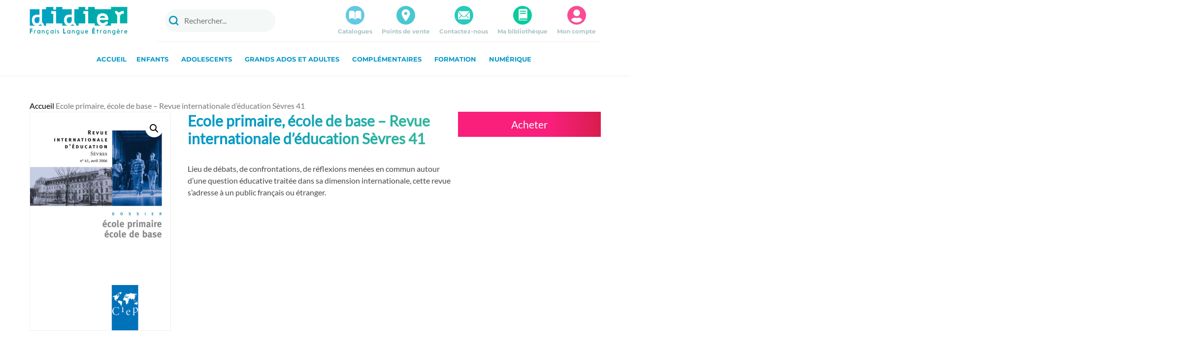

--- FILE ---
content_type: text/html; charset=UTF-8
request_url: https://didierfle.com/produit/ecole-primaire-ecole-de-base-revue-internationale-deducation-sevres-41/
body_size: 562919
content:
<!DOCTYPE html>
<html lang="fr-FR" prefix="og: https://ogp.me/ns# fb: https://ogp.me/ns/fb# product: https://ogp.me/ns/product#">
<head >
	<meta charset="UTF-8">
	<meta name="viewport" content="width=device-width, initial-scale=1">
	<link rel="profile" href="http://gmpg.org/xfn/11">
		

<meta name="wpsso-begin" content="wpsso structured data begin"/>
<!-- generator:1 --><meta name="generator" content="WPSSO Core 21.11.2/S"/>
<!-- generator:2 --><meta name="generator" content="WPSSO REST 3.3.0/S"/>
<!-- generator:3 --><meta name="generator" content="WPSSO SSM 3.4.0/S"/>
<link rel="shortlink" href="https://didierfle.com/?p=49921"/>
<meta property="fb:app_id" content="966242223397117"/>
<meta property="og:type" content="product"/>
<meta property="og:url" content="https://didierfle.com/produit/ecole-primaire-ecole-de-base-revue-internationale-deducation-sevres-41/"/>
<meta property="og:locale" content="fr_FR"/>
<meta property="og:site_name" content="Didier FLE"/>
<meta property="og:title" content="Ecole primaire, &eacute;cole de base &ndash; Revue internationale d&rsquo;&eacute;ducation..."/>
<meta property="og:description" content="Lieu de d&eacute;bats, de confrontations, de r&eacute;flexions men&eacute;es en commun autour d&#039;une question &eacute;ducative trait&eacute;e dans sa dimension internationale, cette revue s&#039;adresse &agrave; un public fran&ccedil;ais ou &eacute;tranger."/>
<meta property="og:updated_time" content="2025-09-23T22:22:11+00:00"/>
<meta property="product:retailer_item_id" content="49921"/>
<meta property="product:retailer_part_no" content="9782854205664"/>
<meta property="product:availability" content="in stock"/>
<meta property="product:retailer_category" content="Archives des Public   Didier FLE &gt; Archives des Formation   Didier FLE"/>
<meta property="product:condition" content="new"/>
<meta property="product:pretax_price:amount" content="19.00"/>
<meta property="product:pretax_price:currency" content="EUR"/>
<meta property="product:price:amount" content="19.00"/>
<meta property="product:price:currency" content="EUR"/>
<meta name="twitter:domain" content="didierfle.com"/>
<meta name="twitter:site" content="@editions_didier"/>
<meta name="twitter:title" content="Ecole primaire, &eacute;cole de base &ndash; Revue internationale d&rsquo;&eacute;ducation..."/>
<meta name="twitter:description" content="Lieu de d&eacute;bats, de confrontations, de r&eacute;flexions men&eacute;es en commun autour d&#039;une question &eacute;ducative trait&eacute;e dans sa dimension internationale, cette revue s&#039;adresse &agrave; un public fran&ccedil;ais ou &eacute;tranger."/>
<meta name="twitter:creator" content="@editions_didier"/>
<meta name="twitter:card" content="summary"/>
<meta name="twitter:label1" content="Prix"/>
<meta name="twitter:data1" content="19.00 EUR"/>
<meta name="twitter:label2" content="Disponibilit&eacute;"/>
<meta name="twitter:data2" content="In Stock"/>
<script type="application/ld+json" id="wpsso-schema-graph">{
    "@context": "https://schema.org",
    "@graph": [
        {
            "@id": "/produit/ecole-primaire-ecole-de-base-revue-internationale-deducation-sevres-41/#sso/product/49921",
            "@context": "https://schema.org",
            "@type": "Product",
            "mainEntityOfPage": "https://didierfle.com/produit/ecole-primaire-ecole-de-base-revue-internationale-deducation-sevres-41/",
            "url": "https://didierfle.com/produit/ecole-primaire-ecole-de-base-revue-internationale-deducation-sevres-41/",
            "sameAs": [
                "https://didierfle.com/?p=49921"
            ],
            "name": "Ecole primaire, &eacute;cole de base &ndash; Revue internationale d&rsquo;&eacute;ducation...",
            "alternateName": "Ecole primaire, &eacute;cole de base &ndash; Revue internationale d&rsquo;&eacute;ducation S&egrave;vres 41  &ndash; Didier FLE",
            "description": "Lieu de d&eacute;bats, de confrontations, de r&eacute;flexions men&eacute;es en commun autour d&#039;une question &eacute;ducative trait&eacute;e dans sa dimension internationale, cette revue s&#039;adresse &agrave; un public fran&ccedil;ais ou &eacute;tranger.",
            "sku": "9782854205664",
            "itemCondition": "https://schema.org/NewCondition",
            "offers": {
                "@context": "https://schema.org",
                "@type": "Offer",
                "url": "https://didierfle.com/produit/ecole-primaire-ecole-de-base-revue-internationale-deducation-sevres-41/",
                "name": "Ecole primaire, &eacute;cole de base &ndash; Revue internationale d&rsquo;&eacute;ducation...",
                "description": "Lieu de d&eacute;bats, de confrontations, de r&eacute;flexions men&eacute;es en commun autour d&#039;une question &eacute;ducative trait&eacute;e dans sa dimension internationale, cette revue s&#039;adresse &agrave; un public fran&ccedil;ais ou &eacute;tranger.",
                "sku": "9782854205664",
                "availability": "https://schema.org/InStock",
                "itemCondition": "https://schema.org/NewCondition",
                "priceValidUntil": "2026-01-30T05:27:56+00:00",
                "priceSpecification": [
                    {
                        "@context": "https://schema.org",
                        "@type": "UnitPriceSpecification",
                        "price": "19.00",
                        "priceCurrency": "EUR",
                        "valueAddedTaxIncluded": false,
                        "validThrough": "2026-01-30T05:27:56+00:00"
                    }
                ],
                "seller": {
                    "@id": "/#sso/organization/site/org-logo-url"
                }
            }
        },
        {
            "@id": "/#sso/organization/site/org-logo-url",
            "@context": "https://schema.org",
            "@type": "Organization",
            "url": "https://didierfle.com/",
            "name": "Didier FLE",
            "description": "L'apprentissage du Fran\u00e7ais comme langue \u00e9trang\u00e8re (FLE) par les Editions Didier",
            "sameAs": [
                "https://twitter.com/editions_didier",
                "https://www.facebook.com/EditionsDidier/"
            ]
        }
    ]
}</script>
<meta name="wpsso-end" content="wpsso structured data end"/>
<meta name="wpsso-cached" content="2025-12-31T05:27:56+00:00 for didierfle.com"/>
<meta name="wpsso-added" content="2026-01-20T20:38:17+00:00 in 0.001359 secs (148.92 MB peak)"/>

<meta name='robots' content='index, follow, max-image-preview:large, max-snippet:-1, max-video-preview:-1' />
	<style>img:is([sizes="auto" i], [sizes^="auto," i]) { contain-intrinsic-size: 3000px 1500px }</style>
	
	<!-- This site is optimized with the Yoast SEO plugin v26.8 - https://yoast.com/product/yoast-seo-wordpress/ -->
	<title>Ecole primaire, école de base - Revue internationale d&#039;éducation Sèvres 41 - Didier FLE</title><style id="perfmatters-used-css">:where(.wp-block-button__link){border-radius:9999px;box-shadow:none;padding:calc(.667em + 2px) calc(1.333em + 2px);text-decoration:none;}:root :where(.wp-block-button .wp-block-button__link.is-style-outline),:root :where(.wp-block-button.is-style-outline>.wp-block-button__link){border:2px solid;padding:.667em 1.333em;}:root :where(.wp-block-button .wp-block-button__link.is-style-outline:not(.has-text-color)),:root :where(.wp-block-button.is-style-outline>.wp-block-button__link:not(.has-text-color)){color:currentColor;}:root :where(.wp-block-button .wp-block-button__link.is-style-outline:not(.has-background)),:root :where(.wp-block-button.is-style-outline>.wp-block-button__link:not(.has-background)){background-color:initial;background-image:none;}:where(.wp-block-columns){margin-bottom:1.75em;}:where(.wp-block-columns.has-background){padding:1.25em 2.375em;}:where(.wp-block-post-comments input[type=submit]){border:none;}:where(.wp-block-cover-image:not(.has-text-color)),:where(.wp-block-cover:not(.has-text-color)){color:#fff;}:where(.wp-block-cover-image.is-light:not(.has-text-color)),:where(.wp-block-cover.is-light:not(.has-text-color)){color:#000;}:root :where(.wp-block-cover h1:not(.has-text-color)),:root :where(.wp-block-cover h2:not(.has-text-color)),:root :where(.wp-block-cover h3:not(.has-text-color)),:root :where(.wp-block-cover h4:not(.has-text-color)),:root :where(.wp-block-cover h5:not(.has-text-color)),:root :where(.wp-block-cover h6:not(.has-text-color)),:root :where(.wp-block-cover p:not(.has-text-color)){color:inherit;}:where(.wp-block-file){margin-bottom:1.5em;}:where(.wp-block-file__button){border-radius:2em;display:inline-block;padding:.5em 1em;}:where(.wp-block-file__button):is(a):active,:where(.wp-block-file__button):is(a):focus,:where(.wp-block-file__button):is(a):hover,:where(.wp-block-file__button):is(a):visited{box-shadow:none;color:#fff;opacity:.85;text-decoration:none;}:where(.wp-block-group.wp-block-group-is-layout-constrained){position:relative;}@keyframes show-content-image{0%{visibility:hidden;}99%{visibility:hidden;}to{visibility:visible;}}@keyframes turn-on-visibility{0%{opacity:0;}to{opacity:1;}}@keyframes turn-off-visibility{0%{opacity:1;visibility:visible;}99%{opacity:0;visibility:visible;}to{opacity:0;visibility:hidden;}}@keyframes lightbox-zoom-in{0%{transform:translate(calc(( -100vw + var(--wp--lightbox-scrollbar-width) ) / 2 + var(--wp--lightbox-initial-left-position)),calc(-50vh + var(--wp--lightbox-initial-top-position))) scale(var(--wp--lightbox-scale));}to{transform:translate(-50%,-50%) scale(1);}}@keyframes lightbox-zoom-out{0%{transform:translate(-50%,-50%) scale(1);visibility:visible;}99%{visibility:visible;}to{transform:translate(calc(( -100vw + var(--wp--lightbox-scrollbar-width) ) / 2 + var(--wp--lightbox-initial-left-position)),calc(-50vh + var(--wp--lightbox-initial-top-position))) scale(var(--wp--lightbox-scale));visibility:hidden;}}:where(.wp-block-latest-comments:not([style*=line-height] .wp-block-latest-comments__comment)){line-height:1.1;}:where(.wp-block-latest-comments:not([style*=line-height] .wp-block-latest-comments__comment-excerpt p)){line-height:1.8;}:root :where(.wp-block-latest-posts.is-grid){padding:0;}:root :where(.wp-block-latest-posts.wp-block-latest-posts__list){padding-left:0;}ol,ul{box-sizing:border-box;}:root :where(.wp-block-list.has-background){padding:1.25em 2.375em;}:where(.wp-block-navigation.has-background .wp-block-navigation-item a:not(.wp-element-button)),:where(.wp-block-navigation.has-background .wp-block-navigation-submenu a:not(.wp-element-button)){padding:.5em 1em;}:where(.wp-block-navigation .wp-block-navigation__submenu-container .wp-block-navigation-item a:not(.wp-element-button)),:where(.wp-block-navigation .wp-block-navigation__submenu-container .wp-block-navigation-submenu a:not(.wp-element-button)),:where(.wp-block-navigation .wp-block-navigation__submenu-container .wp-block-navigation-submenu button.wp-block-navigation-item__content),:where(.wp-block-navigation .wp-block-navigation__submenu-container .wp-block-pages-list__item button.wp-block-navigation-item__content){padding:.5em 1em;}@keyframes overlay-menu__fade-in-animation{0%{opacity:0;transform:translateY(.5em);}to{opacity:1;transform:translateY(0);}}:root :where(p.has-background){padding:1.25em 2.375em;}:where(p.has-text-color:not(.has-link-color)) a{color:inherit;}:where(.wp-block-post-comments-form) input:not([type=submit]),:where(.wp-block-post-comments-form) textarea{border:1px solid #949494;font-family:inherit;font-size:1em;}:where(.wp-block-post-comments-form) input:where(:not([type=submit]):not([type=checkbox])),:where(.wp-block-post-comments-form) textarea{padding:calc(.667em + 2px);}:where(.wp-block-post-excerpt){box-sizing:border-box;margin-bottom:var(--wp--style--block-gap);margin-top:var(--wp--style--block-gap);}:where(.wp-block-preformatted.has-background){padding:1.25em 2.375em;}:where(.wp-block-search__button){border:1px solid #ccc;padding:6px 10px;}:where(.wp-block-search__input){font-family:inherit;font-size:inherit;font-style:inherit;font-weight:inherit;letter-spacing:inherit;line-height:inherit;text-transform:inherit;}:where(.wp-block-search__button-inside .wp-block-search__inside-wrapper){border:1px solid #949494;box-sizing:border-box;padding:4px;}:where(.wp-block-search__button-inside .wp-block-search__inside-wrapper) :where(.wp-block-search__button){padding:4px 8px;}:root :where(.wp-block-separator.is-style-dots){height:auto;line-height:1;text-align:center;}:root :where(.wp-block-separator.is-style-dots):before{color:currentColor;content:"···";font-family:serif;font-size:1.5em;letter-spacing:2em;padding-left:2em;}:root :where(.wp-block-site-logo.is-style-rounded){border-radius:9999px;}:root :where(.wp-block-social-links .wp-social-link a){padding:.25em;}:root :where(.wp-block-social-links.is-style-logos-only .wp-social-link a){padding:0;}:root :where(.wp-block-social-links.is-style-pill-shape .wp-social-link a){padding-left:.66667em;padding-right:.66667em;}:root :where(.wp-block-tag-cloud.is-style-outline){display:flex;flex-wrap:wrap;gap:1ch;}:root :where(.wp-block-tag-cloud.is-style-outline a){border:1px solid;font-size:unset !important;margin-right:0;padding:1ch 2ch;text-decoration:none !important;}:root :where(.wp-block-table-of-contents){box-sizing:border-box;}:where(.wp-block-term-description){box-sizing:border-box;margin-bottom:var(--wp--style--block-gap);margin-top:var(--wp--style--block-gap);}:where(pre.wp-block-verse){font-family:inherit;}.editor-styles-wrapper,.entry-content{counter-reset:footnotes;}:root{--wp--preset--font-size--normal:16px;--wp--preset--font-size--huge:42px;}.screen-reader-text{border:0;clip:rect(1px,1px,1px,1px);clip-path:inset(50%);height:1px;margin:-1px;overflow:hidden;padding:0;position:absolute;width:1px;word-wrap:normal !important;}.screen-reader-text:focus{background-color:#ddd;clip:auto !important;clip-path:none;color:#444;display:block;font-size:1em;height:auto;left:5px;line-height:normal;padding:15px 23px 14px;text-decoration:none;top:5px;width:auto;z-index:100000;}html :where(.has-border-color){border-style:solid;}html :where([style*=border-top-color]){border-top-style:solid;}html :where([style*=border-right-color]){border-right-style:solid;}html :where([style*=border-bottom-color]){border-bottom-style:solid;}html :where([style*=border-left-color]){border-left-style:solid;}html :where([style*=border-width]){border-style:solid;}html :where([style*=border-top-width]){border-top-style:solid;}html :where([style*=border-right-width]){border-right-style:solid;}html :where([style*=border-bottom-width]){border-bottom-style:solid;}html :where([style*=border-left-width]){border-left-style:solid;}html :where(img[class*=wp-image-]){height:auto;max-width:100%;}:where(figure){margin:0 0 1em;}html :where(.is-position-sticky){--wp-admin--admin-bar--position-offset:var(--wp-admin--admin-bar--height,0px);}@media screen and (max-width:600px){html :where(.is-position-sticky){--wp-admin--admin-bar--position-offset:0px;}}@font-face{font-family:"Font Awesome 5 Free Solid";font-style:normal;font-weight:900;src:url("https://didierfle.com/wp-content/plugins/woocommerce-product-search/css/../fonts/fa-solid-900.eot");src:url("https://didierfle.com/wp-content/plugins/woocommerce-product-search/css/../fonts/fa-solid-900.eot?#iefix") format("embedded-opentype"),url("https://didierfle.com/wp-content/plugins/woocommerce-product-search/css/../fonts/fa-solid-900.woff2") format("woff2"),url("https://didierfle.com/wp-content/plugins/woocommerce-product-search/css/../fonts/fa-solid-900.woff") format("woff"),url("https://didierfle.com/wp-content/plugins/woocommerce-product-search/css/../fonts/fa-solid-900.ttf") format("truetype"),url("https://didierfle.com/wp-content/plugins/woocommerce-product-search/css/../fonts/fa-solid-900.svg#fontawesome") format("svg");}@font-face{font-family:"Font Awesome 5 Free Regular";font-style:normal;font-weight:400;src:url("https://didierfle.com/wp-content/plugins/woocommerce-product-search/css/../fonts/fa-regular-400.eot");src:url("https://didierfle.com/wp-content/plugins/woocommerce-product-search/css/../fonts/fa-regular-400.eot?#iefix") format("embedded-opentype"),url("https://didierfle.com/wp-content/plugins/woocommerce-product-search/css/../fonts/fa-regular-400.woff2") format("woff2"),url("https://didierfle.com/wp-content/plugins/woocommerce-product-search/css/../fonts/fa-regular-400.woff") format("woff"),url("https://didierfle.com/wp-content/plugins/woocommerce-product-search/css/../fonts/fa-regular-400.ttf") format("truetype"),url("https://didierfle.com/wp-content/plugins/woocommerce-product-search/css/../fonts/fa-regular-400.svg#fontawesome") format("svg");}html{font-family:sans-serif;line-height:1.15;-ms-text-size-adjust:100%;-webkit-text-size-adjust:100%;}body{margin:0;}article,aside,footer,header,nav,section{display:block;}h1{font-size:2em;margin:.67em 0;}figcaption,figure,main{display:block;}figure{margin:1em 40px;}pre{font-family:monospace,monospace;font-size:1em;}a{background-color:transparent;-webkit-text-decoration-skip:objects;}a:active,a:hover{outline-width:0;}img{border-style:none;}button,input,optgroup,select,textarea{font-family:sans-serif;font-size:100%;line-height:1.15;margin:0;}button,input{overflow:visible;}button,select{text-transform:none;}[type=reset],[type=submit],button,html [type=button]{-webkit-appearance:button;}[type=button]::-moz-focus-inner,[type=reset]::-moz-focus-inner,[type=submit]::-moz-focus-inner,button::-moz-focus-inner{border-style:none;padding:0;}[type=button]:-moz-focusring,[type=reset]:-moz-focusring,[type=submit]:-moz-focusring,button:-moz-focusring{outline:1px dotted ButtonText;}[type=checkbox],[type=radio]{-webkit-box-sizing:border-box;box-sizing:border-box;padding:0;}[type=number]::-webkit-inner-spin-button,[type=number]::-webkit-outer-spin-button{height:auto;}[type=search]{-webkit-appearance:textfield;outline-offset:-2px;}[type=search]::-webkit-search-cancel-button,[type=search]::-webkit-search-decoration{-webkit-appearance:none;}::-webkit-file-upload-button{-webkit-appearance:button;font:inherit;}[hidden]{display:none;}@media print{*,::after,::before,blockquote::first-letter,blockquote::first-line,div::first-letter,div::first-line,li::first-letter,li::first-line,p::first-letter,p::first-line{text-shadow:none !important;-webkit-box-shadow:none !important;box-shadow:none !important;}a,a:visited{text-decoration:underline;}pre{white-space:pre-wrap !important;}blockquote,pre{border:1px solid #999;page-break-inside:avoid;}img,tr{page-break-inside:avoid;}h2,h3,p{orphans:3;widows:3;}h2,h3{page-break-after:avoid;}.navbar{display:none;}}html{-webkit-box-sizing:border-box;box-sizing:border-box;}*,::after,::before{-webkit-box-sizing:inherit;box-sizing:inherit;}@-ms-viewport{width:device-width;}html{-ms-overflow-style:scrollbar;-webkit-tap-highlight-color:transparent;}body{font-family:-apple-system,system-ui,BlinkMacSystemFont,"Segoe UI",Roboto,"Helvetica Neue",Arial,sans-serif;font-size:1rem;font-weight:400;line-height:1.5;color:#292b2c;background-color:#fff;}[tabindex="-1"]:focus{outline:0 !important;}h1,h2,h3,h4,h5,h6{margin-top:0;margin-bottom:.5rem;}p{margin-top:0;margin-bottom:1rem;}dl,ol,ul{margin-top:0;margin-bottom:1rem;}ol ol,ol ul,ul ol,ul ul{margin-bottom:0;}a{color:#0275d8;text-decoration:none;}a:focus,a:hover{color:#014c8c;text-decoration:underline;}a:not([href]):not([tabindex]){color:inherit;text-decoration:none;}a:not([href]):not([tabindex]):focus,a:not([href]):not([tabindex]):hover{color:inherit;text-decoration:none;}a:not([href]):not([tabindex]):focus{outline:0;}pre{margin-top:0;margin-bottom:1rem;overflow:auto;}figure{margin:0 0 1rem;}img{vertical-align:middle;}[role=button]{cursor:pointer;}[role=button],a,area,button,input,label,select,summary,textarea{-ms-touch-action:manipulation;touch-action:manipulation;}label{display:inline-block;margin-bottom:.5rem;}button:focus{outline:1px dotted;outline:5px auto -webkit-focus-ring-color;}button,input,select,textarea{line-height:inherit;}input[type=checkbox]:disabled,input[type=radio]:disabled{cursor:not-allowed;}input[type=date],input[type=time],input[type=datetime-local],input[type=month]{-webkit-appearance:listbox;}input[type=search]{-webkit-appearance:none;}[hidden]{display:none !important;}.h1,.h2,.h3,.h4,.h5,.h6,h1,h2,h3,h4,h5,h6{margin-bottom:.5rem;font-family:inherit;font-weight:500;line-height:1.1;color:inherit;}.h1,h1{font-size:2.5rem;}.h2,h2{font-size:2rem;}.h3,h3{font-size:1.75rem;}.h4,h4{font-size:1.5rem;}.h5,h5{font-size:1.25rem;}code,kbd,pre,samp{font-family:Menlo,Monaco,Consolas,"Liberation Mono","Courier New",monospace;}pre{display:block;margin-top:0;margin-bottom:1rem;font-size:90%;color:#292b2c;}.container{position:relative;margin-left:auto;margin-right:auto;padding-right:15px;padding-left:15px;}@media (min-width:576px){.container{padding-right:15px;padding-left:15px;}}@media (min-width:768px){.container{padding-right:15px;padding-left:15px;}}@media (min-width:992px){.container{padding-right:15px;padding-left:15px;}}@media (min-width:1200px){.container{padding-right:15px;padding-left:15px;}}@media (min-width:576px){.container{width:540px;max-width:100%;}}@media (min-width:768px){.container{width:720px;max-width:100%;}}@media (min-width:992px){.container{width:960px;max-width:100%;}}@media (min-width:1200px){.container{width:1140px;max-width:100%;}}.container-fluid{position:relative;margin-left:auto;margin-right:auto;padding-right:15px;padding-left:15px;}@media (min-width:576px){.container-fluid{padding-right:15px;padding-left:15px;}}@media (min-width:768px){.container-fluid{padding-right:15px;padding-left:15px;}}@media (min-width:992px){.container-fluid{padding-right:15px;padding-left:15px;}}@media (min-width:1200px){.container-fluid{padding-right:15px;padding-left:15px;}}.row{display:-webkit-box;display:-webkit-flex;display:-ms-flexbox;display:flex;-webkit-flex-wrap:wrap;-ms-flex-wrap:wrap;flex-wrap:wrap;margin-right:-15px;margin-left:-15px;}@media (min-width:576px){.row{margin-right:-15px;margin-left:-15px;}}@media (min-width:768px){.row{margin-right:-15px;margin-left:-15px;}}@media (min-width:992px){.row{margin-right:-15px;margin-left:-15px;}}@media (min-width:1200px){.row{margin-right:-15px;margin-left:-15px;}}.col,.col-1,.col-10,.col-11,.col-12,.col-2,.col-3,.col-4,.col-5,.col-6,.col-7,.col-8,.col-9,.col-lg,.col-lg-1,.col-lg-10,.col-lg-11,.col-lg-12,.col-lg-2,.col-lg-3,.col-lg-4,.col-lg-5,.col-lg-6,.col-lg-7,.col-lg-8,.col-lg-9,.col-md,.col-md-1,.col-md-10,.col-md-11,.col-md-12,.col-md-2,.col-md-3,.col-md-4,.col-md-5,.col-md-6,.col-md-7,.col-md-8,.col-md-9,.col-sm,.col-sm-1,.col-sm-10,.col-sm-11,.col-sm-12,.col-sm-2,.col-sm-3,.col-sm-4,.col-sm-5,.col-sm-6,.col-sm-7,.col-sm-8,.col-sm-9,.col-xl,.col-xl-1,.col-xl-10,.col-xl-11,.col-xl-12,.col-xl-2,.col-xl-3,.col-xl-4,.col-xl-5,.col-xl-6,.col-xl-7,.col-xl-8,.col-xl-9{position:relative;width:100%;min-height:1px;padding-right:15px;padding-left:15px;}@media (min-width:576px){.col,.col-1,.col-10,.col-11,.col-12,.col-2,.col-3,.col-4,.col-5,.col-6,.col-7,.col-8,.col-9,.col-lg,.col-lg-1,.col-lg-10,.col-lg-11,.col-lg-12,.col-lg-2,.col-lg-3,.col-lg-4,.col-lg-5,.col-lg-6,.col-lg-7,.col-lg-8,.col-lg-9,.col-md,.col-md-1,.col-md-10,.col-md-11,.col-md-12,.col-md-2,.col-md-3,.col-md-4,.col-md-5,.col-md-6,.col-md-7,.col-md-8,.col-md-9,.col-sm,.col-sm-1,.col-sm-10,.col-sm-11,.col-sm-12,.col-sm-2,.col-sm-3,.col-sm-4,.col-sm-5,.col-sm-6,.col-sm-7,.col-sm-8,.col-sm-9,.col-xl,.col-xl-1,.col-xl-10,.col-xl-11,.col-xl-12,.col-xl-2,.col-xl-3,.col-xl-4,.col-xl-5,.col-xl-6,.col-xl-7,.col-xl-8,.col-xl-9{padding-right:15px;padding-left:15px;}}@media (min-width:768px){.col,.col-1,.col-10,.col-11,.col-12,.col-2,.col-3,.col-4,.col-5,.col-6,.col-7,.col-8,.col-9,.col-lg,.col-lg-1,.col-lg-10,.col-lg-11,.col-lg-12,.col-lg-2,.col-lg-3,.col-lg-4,.col-lg-5,.col-lg-6,.col-lg-7,.col-lg-8,.col-lg-9,.col-md,.col-md-1,.col-md-10,.col-md-11,.col-md-12,.col-md-2,.col-md-3,.col-md-4,.col-md-5,.col-md-6,.col-md-7,.col-md-8,.col-md-9,.col-sm,.col-sm-1,.col-sm-10,.col-sm-11,.col-sm-12,.col-sm-2,.col-sm-3,.col-sm-4,.col-sm-5,.col-sm-6,.col-sm-7,.col-sm-8,.col-sm-9,.col-xl,.col-xl-1,.col-xl-10,.col-xl-11,.col-xl-12,.col-xl-2,.col-xl-3,.col-xl-4,.col-xl-5,.col-xl-6,.col-xl-7,.col-xl-8,.col-xl-9{padding-right:15px;padding-left:15px;}}@media (min-width:992px){.col,.col-1,.col-10,.col-11,.col-12,.col-2,.col-3,.col-4,.col-5,.col-6,.col-7,.col-8,.col-9,.col-lg,.col-lg-1,.col-lg-10,.col-lg-11,.col-lg-12,.col-lg-2,.col-lg-3,.col-lg-4,.col-lg-5,.col-lg-6,.col-lg-7,.col-lg-8,.col-lg-9,.col-md,.col-md-1,.col-md-10,.col-md-11,.col-md-12,.col-md-2,.col-md-3,.col-md-4,.col-md-5,.col-md-6,.col-md-7,.col-md-8,.col-md-9,.col-sm,.col-sm-1,.col-sm-10,.col-sm-11,.col-sm-12,.col-sm-2,.col-sm-3,.col-sm-4,.col-sm-5,.col-sm-6,.col-sm-7,.col-sm-8,.col-sm-9,.col-xl,.col-xl-1,.col-xl-10,.col-xl-11,.col-xl-12,.col-xl-2,.col-xl-3,.col-xl-4,.col-xl-5,.col-xl-6,.col-xl-7,.col-xl-8,.col-xl-9{padding-right:15px;padding-left:15px;}}@media (min-width:1200px){.col,.col-1,.col-10,.col-11,.col-12,.col-2,.col-3,.col-4,.col-5,.col-6,.col-7,.col-8,.col-9,.col-lg,.col-lg-1,.col-lg-10,.col-lg-11,.col-lg-12,.col-lg-2,.col-lg-3,.col-lg-4,.col-lg-5,.col-lg-6,.col-lg-7,.col-lg-8,.col-lg-9,.col-md,.col-md-1,.col-md-10,.col-md-11,.col-md-12,.col-md-2,.col-md-3,.col-md-4,.col-md-5,.col-md-6,.col-md-7,.col-md-8,.col-md-9,.col-sm,.col-sm-1,.col-sm-10,.col-sm-11,.col-sm-12,.col-sm-2,.col-sm-3,.col-sm-4,.col-sm-5,.col-sm-6,.col-sm-7,.col-sm-8,.col-sm-9,.col-xl,.col-xl-1,.col-xl-10,.col-xl-11,.col-xl-12,.col-xl-2,.col-xl-3,.col-xl-4,.col-xl-5,.col-xl-6,.col-xl-7,.col-xl-8,.col-xl-9{padding-right:15px;padding-left:15px;}}@media (min-width:992px){.col-lg-3{-webkit-box-flex:0;-webkit-flex:0 0 25%;-ms-flex:0 0 25%;flex:0 0 25%;max-width:25%;}.col-lg-6{-webkit-box-flex:0;-webkit-flex:0 0 50%;-ms-flex:0 0 50%;flex:0 0 50%;max-width:50%;}.col-lg-12{-webkit-box-flex:0;-webkit-flex:0 0 100%;-ms-flex:0 0 100%;flex:0 0 100%;max-width:100%;}}.form-control{display:block;width:100%;padding:.5rem .75rem;font-size:1rem;line-height:1.25;color:#464a4c;background-color:#fff;background-image:none;-webkit-background-clip:padding-box;background-clip:padding-box;border:1px solid rgba(0,0,0,.15);border-radius:.25rem;-webkit-transition:border-color ease-in-out .15s,-webkit-box-shadow ease-in-out .15s;transition:border-color ease-in-out .15s,-webkit-box-shadow ease-in-out .15s;transition:border-color ease-in-out .15s,box-shadow ease-in-out .15s;transition:border-color ease-in-out .15s,box-shadow ease-in-out .15s,-webkit-box-shadow ease-in-out .15s;-o-transition:border-color ease-in-out .15s,box-shadow ease-in-out .15s;}.form-control::-ms-expand{background-color:transparent;border:0;}.form-control:focus{color:#464a4c;background-color:#fff;border-color:#5cb3fd;outline:0;}.form-control::-webkit-input-placeholder{color:#636c72;opacity:1;}.form-control::-moz-placeholder{color:#636c72;opacity:1;}.form-control:-ms-input-placeholder{color:#636c72;opacity:1;}.form-control::placeholder{color:#636c72;opacity:1;}.form-control:disabled,.form-control[readonly]{background-color:#eceeef;opacity:1;}.form-control:disabled{cursor:not-allowed;}.btn{display:inline-block;font-weight:400;line-height:1.25;text-align:center;white-space:nowrap;vertical-align:middle;-webkit-user-select:none;-moz-user-select:none;-ms-user-select:none;user-select:none;border:1px solid transparent;padding:.5rem 1rem;font-size:1rem;border-radius:.25rem;-webkit-transition:all .2s ease-in-out;-o-transition:all .2s ease-in-out;transition:all .2s ease-in-out;}.btn:focus,.btn:hover{text-decoration:none;}.btn.focus,.btn:focus{outline:0;-webkit-box-shadow:0 0 0 2px rgba(2,117,216,.25);box-shadow:0 0 0 2px rgba(2,117,216,.25);}.btn.disabled,.btn:disabled{cursor:not-allowed;opacity:.65;}.btn.active,.btn:active{background-image:none;}.btn-primary{color:#fff;background-color:#0275d8;border-color:#0275d8;}.btn-primary:hover{color:#fff;background-color:#025aa5;border-color:#01549b;}.btn-primary.focus,.btn-primary:focus{-webkit-box-shadow:0 0 0 2px rgba(2,117,216,.5);box-shadow:0 0 0 2px rgba(2,117,216,.5);}.btn-primary.disabled,.btn-primary:disabled{background-color:#0275d8;border-color:#0275d8;}.btn-primary.active,.btn-primary:active,.show>.btn-primary.dropdown-toggle{color:#fff;background-color:#025aa5;background-image:none;border-color:#01549b;}.fade{opacity:0;-webkit-transition:opacity .15s linear;-o-transition:opacity .15s linear;transition:opacity .15s linear;}.fade.show{opacity:1;}.show>a{outline:0;}[data-toggle=buttons]>.btn input[type=checkbox],[data-toggle=buttons]>.btn input[type=radio],[data-toggle=buttons]>.btn-group>.btn input[type=checkbox],[data-toggle=buttons]>.btn-group>.btn input[type=radio]{position:absolute;clip:rect(0,0,0,0);pointer-events:none;}.input-group{position:relative;display:-webkit-box;display:-webkit-flex;display:-ms-flexbox;display:flex;width:100%;}.input-group .form-control{position:relative;z-index:2;-webkit-box-flex:1;-webkit-flex:1 1 auto;-ms-flex:1 1 auto;flex:1 1 auto;width:1%;margin-bottom:0;}.input-group .form-control:active,.input-group .form-control:focus,.input-group .form-control:hover{z-index:3;}.input-group .form-control,.input-group-addon,.input-group-btn{display:-webkit-box;display:-webkit-flex;display:-ms-flexbox;display:flex;-webkit-box-orient:vertical;-webkit-box-direction:normal;-webkit-flex-direction:column;-ms-flex-direction:column;flex-direction:column;-webkit-box-pack:center;-webkit-justify-content:center;-ms-flex-pack:center;justify-content:center;}.input-group .form-control:not(:first-child):not(:last-child),.input-group-addon:not(:first-child):not(:last-child),.input-group-btn:not(:first-child):not(:last-child){border-radius:0;}.input-group-addon,.input-group-btn{white-space:nowrap;vertical-align:middle;}.input-group .form-control:not(:last-child),.input-group-addon:not(:last-child),.input-group-btn:not(:first-child)>.btn-group:not(:last-child)>.btn,.input-group-btn:not(:first-child)>.btn:not(:last-child):not(.dropdown-toggle),.input-group-btn:not(:last-child)>.btn,.input-group-btn:not(:last-child)>.btn-group>.btn,.input-group-btn:not(:last-child)>.dropdown-toggle{border-bottom-right-radius:0;border-top-right-radius:0;}.input-group .form-control:not(:first-child),.input-group-addon:not(:first-child),.input-group-btn:not(:first-child)>.btn,.input-group-btn:not(:first-child)>.btn-group>.btn,.input-group-btn:not(:first-child)>.dropdown-toggle,.input-group-btn:not(:last-child)>.btn-group:not(:first-child)>.btn,.input-group-btn:not(:last-child)>.btn:not(:first-child){border-bottom-left-radius:0;border-top-left-radius:0;}.input-group-btn{position:relative;font-size:0;white-space:nowrap;}.input-group-btn>.btn{position:relative;-webkit-box-flex:1;-webkit-flex:1 1 0%;-ms-flex:1 1 0%;flex:1 1 0%;}.input-group-btn>.btn+.btn{margin-left:-1px;}.input-group-btn>.btn:active,.input-group-btn>.btn:focus,.input-group-btn>.btn:hover{z-index:3;}.input-group-btn:not(:last-child)>.btn,.input-group-btn:not(:last-child)>.btn-group{margin-right:-1px;}.input-group-btn:not(:first-child)>.btn,.input-group-btn:not(:first-child)>.btn-group{z-index:2;margin-left:-1px;}.input-group-btn:not(:first-child)>.btn-group:active,.input-group-btn:not(:first-child)>.btn-group:focus,.input-group-btn:not(:first-child)>.btn-group:hover,.input-group-btn:not(:first-child)>.btn:active,.input-group-btn:not(:first-child)>.btn:focus,.input-group-btn:not(:first-child)>.btn:hover{z-index:3;}.tab-content>.tab-pane{display:none;}.tab-content>.active{display:block;}.navbar{position:relative;display:-webkit-box;display:-webkit-flex;display:-ms-flexbox;display:flex;-webkit-box-orient:vertical;-webkit-box-direction:normal;-webkit-flex-direction:column;-ms-flex-direction:column;flex-direction:column;padding:.5rem 1rem;}.navbar-brand{display:inline-block;padding-top:.25rem;padding-bottom:.25rem;margin-right:1rem;font-size:1.25rem;line-height:inherit;white-space:nowrap;}.navbar-brand:focus,.navbar-brand:hover{text-decoration:none;}@-webkit-keyframes progress-bar-stripes{from{background-position:1rem 0;}to{background-position:0 0;}}@-o-keyframes progress-bar-stripes{from{background-position:1rem 0;}to{background-position:0 0;}}@keyframes progress-bar-stripes{from{background-position:1rem 0;}to{background-position:0 0;}}.close{float:right;font-size:1.5rem;font-weight:700;line-height:1;color:#000;text-shadow:0 1px 0 #fff;opacity:.5;}.close:focus,.close:hover{color:#000;text-decoration:none;cursor:pointer;opacity:.75;}button.close{padding:0;cursor:pointer;background:0 0;border:0;-webkit-appearance:none;}.modal{position:fixed;top:0;right:0;bottom:0;left:0;z-index:1050;display:none;overflow:hidden;outline:0;}.modal.fade .modal-dialog{-webkit-transition:-webkit-transform .3s ease-out;transition:-webkit-transform .3s ease-out;transition:transform .3s ease-out;transition:transform .3s ease-out,-webkit-transform .3s ease-out,-o-transform .3s ease-out;-o-transition:-o-transform .3s ease-out;-webkit-transform:translate(0,-25%);-o-transform:translate(0,-25%);transform:translate(0,-25%);}.modal.show .modal-dialog{-webkit-transform:translate(0,0);-o-transform:translate(0,0);transform:translate(0,0);}.modal-dialog{position:relative;width:auto;margin:10px;}.modal-content{position:relative;display:-webkit-box;display:-webkit-flex;display:-ms-flexbox;display:flex;-webkit-box-orient:vertical;-webkit-box-direction:normal;-webkit-flex-direction:column;-ms-flex-direction:column;flex-direction:column;background-color:#fff;-webkit-background-clip:padding-box;background-clip:padding-box;border:1px solid rgba(0,0,0,.2);border-radius:.3rem;outline:0;}.modal-header{display:-webkit-box;display:-webkit-flex;display:-ms-flexbox;display:flex;-webkit-box-align:center;-webkit-align-items:center;-ms-flex-align:center;align-items:center;-webkit-box-pack:justify;-webkit-justify-content:space-between;-ms-flex-pack:justify;justify-content:space-between;padding:15px;border-bottom:1px solid #eceeef;}.modal-body{position:relative;-webkit-box-flex:1;-webkit-flex:1 1 auto;-ms-flex:1 1 auto;flex:1 1 auto;padding:15px;}@media (min-width:576px){.modal-dialog{max-width:500px;margin:30px auto;}}@media (min-width:992px){.modal-lg{max-width:800px;}}.d-none{display:none !important;}@media (min-width:576px){.d-sm-block{display:block !important;}}@media (min-width:992px){.d-lg-block{display:block !important;}}.sr-only{position:absolute;width:1px;height:1px;padding:0;margin:-1px;overflow:hidden;clip:rect(0,0,0,0);border:0;}@media (min-width:992px){.mr-lg-auto{margin-right:auto !important;}.ml-lg-auto{margin-left:auto !important;}}@font-face{font-family:"icons";src:url("https://didierfle.com/wp-content/plugins/basic-social-accounts/public/css/fonts/icons.eot?uwfyv4");src:url("https://didierfle.com/wp-content/plugins/basic-social-accounts/public/css/fonts/icons.eot?uwfyv4#iefix") format("embedded-opentype"),url("https://didierfle.com/wp-content/plugins/basic-social-accounts/public/css/fonts/icons.ttf?uwfyv4") format("truetype"),url("https://didierfle.com/wp-content/plugins/basic-social-accounts/public/css/fonts/icons.woff?uwfyv4") format("woff"),url("https://didierfle.com/wp-content/plugins/basic-social-accounts/public/css/fonts/icons.svg?uwfyv4#icons") format("svg");font-weight:normal;font-style:normal;}[class^="icon-"],[class*=" icon-"]{font-family:"icons" !important;speak:none;font-style:normal;font-weight:normal;font-variant:normal;text-transform:none;line-height:1;-webkit-font-smoothing:antialiased;-moz-osx-font-smoothing:grayscale;}@font-face{font-family:"FontAwesome";src:url("https://didierfle.com/wp-content/plugins/post-slider-and-carousel-pro/assets/css/../fonts/fontawesome-webfont.eot?v=4.7.0");src:url("https://didierfle.com/wp-content/plugins/post-slider-and-carousel-pro/assets/css/../fonts/fontawesome-webfont.eot?#iefix&v=4.7.0") format("embedded-opentype"),url("https://didierfle.com/wp-content/plugins/post-slider-and-carousel-pro/assets/css/../fonts/fontawesome-webfont.woff2?v=4.7.0") format("woff2"),url("https://didierfle.com/wp-content/plugins/post-slider-and-carousel-pro/assets/css/../fonts/fontawesome-webfont.woff?v=4.7.0") format("woff"),url("https://didierfle.com/wp-content/plugins/post-slider-and-carousel-pro/assets/css/../fonts/fontawesome-webfont.ttf?v=4.7.0") format("truetype"),url("https://didierfle.com/wp-content/plugins/post-slider-and-carousel-pro/assets/css/../fonts/fontawesome-webfont.svg?v=4.7.0#fontawesomeregular") format("svg");font-weight:normal;font-style:normal;}@-webkit-keyframes fa-spin{0%{-webkit-transform:rotate(0deg);transform:rotate(0deg);}100%{-webkit-transform:rotate(359deg);transform:rotate(359deg);}}@keyframes fa-spin{0%{-webkit-transform:rotate(0deg);transform:rotate(0deg);}100%{-webkit-transform:rotate(359deg);transform:rotate(359deg);}}.sr-only{position:absolute;width:1px;height:1px;padding:0;margin:-1px;overflow:hidden;clip:rect(0,0,0,0);border:0;}.owl-carousel,.owl-carousel .owl-item{-webkit-tap-highlight-color:transparent;position:relative;}.owl-carousel{display:none;width:100%;z-index:1;}.owl-carousel .animated{animation-duration:1s;animation-fill-mode:both;}@keyframes fadeOut{0%{opacity:1;}100%{opacity:0;}}@keyframes psacp-spin{0%{transform:rotate(0deg);}100%{transform:rotate(360deg);}}@keyframes tooltipster-fading{0%{opacity:0;}100%{opacity:1;}}@keyframes tooltipster-rotating{25%{transform:rotate(-2deg);}75%{transform:rotate(2deg);}100%{transform:rotate(0);}}@keyframes tooltipster-scaling{50%{transform:scale(1.1);}100%{transform:scale(1);}}@keyframes pvc-loading{0%{transform:rotate(0deg);}100%{transform:rotate(360deg);}}@font-face{font-family:"wcpf";src:url("https://didierfle.com/wp-content/plugins/woocommerce-product-filters/assets/css/../fonts/wcpf/wcpf.eot");src:url("https://didierfle.com/wp-content/plugins/woocommerce-product-filters/assets/css/../fonts/wcpf/wcpf.eot?#iefix") format("embedded-opentype"),url("https://didierfle.com/wp-content/plugins/woocommerce-product-filters/assets/css/../fonts/wcpf/wcpf.woff") format("woff"),url("https://didierfle.com/wp-content/plugins/woocommerce-product-filters/assets/css/../fonts/wcpf/wcpf.ttf") format("truetype"),url("https://didierfle.com/wp-content/plugins/woocommerce-product-filters/assets/css/../fonts/wcpf/wcpf.svg#wcpf") format("svg");font-weight:normal;font-style:normal;}[data-wcpf-icon]:before{font-family:"wcpf" !important;content:attr(data-icon);font-style:normal !important;font-weight:normal !important;font-variant:normal !important;text-transform:none !important;speak:none;line-height:1;-webkit-font-smoothing:antialiased;-moz-osx-font-smoothing:grayscale;}[class^="wcpf-icon-"]:before,[class*=" wcpf-icon-"]:before{font-family:"wcpf" !important;font-style:normal !important;font-weight:normal !important;font-variant:normal !important;text-transform:none !important;speak:none;line-height:1;-webkit-font-smoothing:antialiased;-moz-osx-font-smoothing:grayscale;}button.pswp__button{box-shadow:none !important;background-image:url("https://didierfle.com/wp-content/plugins/woocommerce/assets/css/photoswipe/default-skin/default-skin.png") !important;}button.pswp__button,button.pswp__button--arrow--left::before,button.pswp__button--arrow--right::before,button.pswp__button:hover{background-color:transparent !important;}button.pswp__button--arrow--left,button.pswp__button--arrow--left:hover,button.pswp__button--arrow--right,button.pswp__button--arrow--right:hover{background-image:none !important;}button.pswp__button--close:hover{background-position:0 -44px;}button.pswp__button--zoom:hover{background-position:-88px 0;}.pswp{display:none;position:absolute;width:100%;height:100%;left:0;top:0;overflow:hidden;-ms-touch-action:none;touch-action:none;z-index:1500;-webkit-text-size-adjust:100%;-webkit-backface-visibility:hidden;outline:0;}.pswp *{-webkit-box-sizing:border-box;box-sizing:border-box;}.pswp img{max-width:none;}.pswp__bg{position:absolute;left:0;top:0;width:100%;height:100%;background:#000;opacity:0;-webkit-transform:translateZ(0);transform:translateZ(0);-webkit-backface-visibility:hidden;will-change:opacity;}.pswp__scroll-wrap{position:absolute;left:0;top:0;width:100%;height:100%;overflow:hidden;}.pswp__container,.pswp__zoom-wrap{-ms-touch-action:none;touch-action:none;position:absolute;left:0;right:0;top:0;bottom:0;}.pswp__container,.pswp__img{-webkit-user-select:none;-moz-user-select:none;-ms-user-select:none;user-select:none;-webkit-tap-highlight-color:transparent;-webkit-touch-callout:none;}.pswp__bg{will-change:opacity;-webkit-transition:opacity 333ms cubic-bezier(.4,0,.22,1);transition:opacity 333ms cubic-bezier(.4,0,.22,1);}.pswp__container,.pswp__zoom-wrap{-webkit-backface-visibility:hidden;}.pswp__item{position:absolute;left:0;right:0;top:0;bottom:0;overflow:hidden;}.pswp__button{width:44px;height:44px;position:relative;background:0 0;cursor:pointer;overflow:visible;-webkit-appearance:none;display:block;border:0;padding:0;margin:0;float:right;opacity:.75;-webkit-transition:opacity .2s;transition:opacity .2s;-webkit-box-shadow:none;box-shadow:none;}.pswp__button:focus,.pswp__button:hover{opacity:1;}.pswp__button:active{outline:0;opacity:.9;}.pswp__button::-moz-focus-inner{padding:0;border:0;}.pswp__button,.pswp__button--arrow--left:before,.pswp__button--arrow--right:before{background:url("https://didierfle.com/wp-content/plugins/woocommerce/assets/css/photoswipe/default-skin/default-skin.png") 0 0 no-repeat;background-size:264px 88px;width:44px;height:44px;}.pswp__button--close{background-position:0 -44px;}.pswp__button--share{background-position:-44px -44px;}.pswp__button--fs{display:none;}.pswp__button--zoom{display:none;background-position:-88px 0;}.pswp__button--arrow--left,.pswp__button--arrow--right{background:0 0;top:50%;margin-top:-50px;width:70px;height:100px;position:absolute;}.pswp__button--arrow--left{left:0;}.pswp__button--arrow--right{right:0;}.pswp__button--arrow--left:before,.pswp__button--arrow--right:before{content:"";top:35px;background-color:rgba(0,0,0,.3);height:30px;width:32px;position:absolute;}.pswp__button--arrow--left:before{left:6px;background-position:-138px -44px;}.pswp__button--arrow--right:before{right:6px;background-position:-94px -44px;}.pswp__counter,.pswp__share-modal{-webkit-user-select:none;-moz-user-select:none;-ms-user-select:none;user-select:none;}.pswp__share-modal{display:block;background:rgba(0,0,0,.5);width:100%;height:100%;top:0;left:0;padding:10px;position:absolute;z-index:1600;opacity:0;-webkit-transition:opacity .25s ease-out;transition:opacity .25s ease-out;-webkit-backface-visibility:hidden;will-change:opacity;}.pswp__share-modal--hidden{display:none;}.pswp__share-tooltip{z-index:1620;position:absolute;background:#fff;top:56px;border-radius:2px;display:block;width:auto;right:44px;-webkit-box-shadow:0 2px 5px rgba(0,0,0,.25);box-shadow:0 2px 5px rgba(0,0,0,.25);-webkit-transform:translateY(6px);-ms-transform:translateY(6px);transform:translateY(6px);-webkit-transition:-webkit-transform .25s;transition:transform .25s;-webkit-backface-visibility:hidden;will-change:transform;}.pswp__share-tooltip a{display:block;padding:8px 12px;color:#000;text-decoration:none;font-size:14px;line-height:18px;}.pswp__share-tooltip a:hover{text-decoration:none;color:#000;}.pswp__share-tooltip a:first-child{border-radius:2px 2px 0 0;}.pswp__share-tooltip a:last-child{border-radius:0 0 2px 2px;}.pswp__counter{position:absolute;left:0;top:0;height:44px;font-size:13px;line-height:44px;color:#fff;opacity:.75;padding:0 10px;}.pswp__caption{position:absolute;left:0;bottom:0;width:100%;min-height:44px;}.pswp__caption__center{text-align:left;max-width:420px;margin:0 auto;font-size:13px;padding:10px;line-height:20px;color:#ccc;}.pswp__preloader{width:44px;height:44px;position:absolute;top:0;left:50%;margin-left:-22px;opacity:0;-webkit-transition:opacity .25s ease-out;transition:opacity .25s ease-out;will-change:opacity;direction:ltr;}.pswp__preloader__icn{width:20px;height:20px;margin:12px;}@media screen and (max-width:1024px){.pswp__preloader{position:relative;left:auto;top:auto;margin:0;float:right;}}@-webkit-keyframes clockwise{0%{-webkit-transform:rotate(0);transform:rotate(0);}100%{-webkit-transform:rotate(360deg);transform:rotate(360deg);}}@keyframes clockwise{0%{-webkit-transform:rotate(0);transform:rotate(0);}100%{-webkit-transform:rotate(360deg);transform:rotate(360deg);}}@-webkit-keyframes donut-rotate{0%{-webkit-transform:rotate(0);transform:rotate(0);}50%{-webkit-transform:rotate(-140deg);transform:rotate(-140deg);}100%{-webkit-transform:rotate(0);transform:rotate(0);}}@keyframes donut-rotate{0%{-webkit-transform:rotate(0);transform:rotate(0);}50%{-webkit-transform:rotate(-140deg);transform:rotate(-140deg);}100%{-webkit-transform:rotate(0);transform:rotate(0);}}.pswp__ui{-webkit-font-smoothing:auto;visibility:visible;opacity:1;z-index:1550;}.pswp__top-bar{position:absolute;left:0;top:0;height:44px;width:100%;}.pswp--has_mouse .pswp__button--arrow--left,.pswp--has_mouse .pswp__button--arrow--right,.pswp__caption,.pswp__top-bar{-webkit-backface-visibility:hidden;will-change:opacity;-webkit-transition:opacity 333ms cubic-bezier(.4,0,.22,1);transition:opacity 333ms cubic-bezier(.4,0,.22,1);}.pswp__caption,.pswp__top-bar{background-color:rgba(0,0,0,.5);}.pswp__ui--hidden .pswp__button--arrow--left,.pswp__ui--hidden .pswp__button--arrow--right,.pswp__ui--hidden .pswp__caption,.pswp__ui--hidden .pswp__top-bar{opacity:.001;}:root{--woocommerce:#7f54b3;--wc-green:#7ad03a;--wc-red:#a00;--wc-orange:#ffba00;--wc-blue:#2ea2cc;--wc-primary:#7f54b3;--wc-primary-text:white;--wc-secondary:#e9e6ed;--wc-secondary-text:#515151;--wc-highlight:#b3af54;--wc-highligh-text:white;--wc-content-bg:#fff;--wc-subtext:#767676;}.woocommerce img,.woocommerce-page img{height:auto;max-width:100%;}.woocommerce #content div.product div.images,.woocommerce div.product div.images,.woocommerce-page #content div.product div.images,.woocommerce-page div.product div.images{float:left;width:48%;}.woocommerce #content div.product div.thumbnails::after,.woocommerce #content div.product div.thumbnails::before,.woocommerce div.product div.thumbnails::after,.woocommerce div.product div.thumbnails::before,.woocommerce-page #content div.product div.thumbnails::after,.woocommerce-page #content div.product div.thumbnails::before,.woocommerce-page div.product div.thumbnails::after,.woocommerce-page div.product div.thumbnails::before{content:" ";display:table;}.woocommerce #content div.product div.thumbnails::after,.woocommerce div.product div.thumbnails::after,.woocommerce-page #content div.product div.thumbnails::after,.woocommerce-page div.product div.thumbnails::after{clear:both;}.woocommerce #content div.product div.thumbnails a,.woocommerce div.product div.thumbnails a,.woocommerce-page #content div.product div.thumbnails a,.woocommerce-page div.product div.thumbnails a{float:left;width:30.75%;margin-right:3.8%;margin-bottom:1em;}.woocommerce #content div.product div.thumbnails a.last,.woocommerce div.product div.thumbnails a.last,.woocommerce-page #content div.product div.thumbnails a.last,.woocommerce-page div.product div.thumbnails a.last{margin-right:0;}.woocommerce #content div.product div.thumbnails a.first,.woocommerce div.product div.thumbnails a.first,.woocommerce-page #content div.product div.thumbnails a.first,.woocommerce-page div.product div.thumbnails a.first{clear:both;}.woocommerce #content div.product div.thumbnails.columns-1 a,.woocommerce div.product div.thumbnails.columns-1 a,.woocommerce-page #content div.product div.thumbnails.columns-1 a,.woocommerce-page div.product div.thumbnails.columns-1 a{width:100%;margin-right:0;float:none;}.woocommerce #content div.product div.thumbnails.columns-2 a,.woocommerce div.product div.thumbnails.columns-2 a,.woocommerce-page #content div.product div.thumbnails.columns-2 a,.woocommerce-page div.product div.thumbnails.columns-2 a{width:48%;}.woocommerce #content div.product div.thumbnails.columns-4 a,.woocommerce div.product div.thumbnails.columns-4 a,.woocommerce-page #content div.product div.thumbnails.columns-4 a,.woocommerce-page div.product div.thumbnails.columns-4 a{width:22.05%;}.woocommerce #content div.product div.thumbnails.columns-5 a,.woocommerce div.product div.thumbnails.columns-5 a,.woocommerce-page #content div.product div.thumbnails.columns-5 a,.woocommerce-page div.product div.thumbnails.columns-5 a{width:16.9%;}.woocommerce #content div.product div.summary,.woocommerce div.product div.summary,.woocommerce-page #content div.product div.summary,.woocommerce-page div.product div.summary{float:right;width:48%;clear:none;}.woocommerce #content div.product .woocommerce-tabs,.woocommerce div.product .woocommerce-tabs,.woocommerce-page #content div.product .woocommerce-tabs,.woocommerce-page div.product .woocommerce-tabs{clear:both;}.woocommerce #content div.product .woocommerce-tabs ul.tabs::after,.woocommerce #content div.product .woocommerce-tabs ul.tabs::before,.woocommerce div.product .woocommerce-tabs ul.tabs::after,.woocommerce div.product .woocommerce-tabs ul.tabs::before,.woocommerce-page #content div.product .woocommerce-tabs ul.tabs::after,.woocommerce-page #content div.product .woocommerce-tabs ul.tabs::before,.woocommerce-page div.product .woocommerce-tabs ul.tabs::after,.woocommerce-page div.product .woocommerce-tabs ul.tabs::before{content:" ";display:table;}.woocommerce #content div.product .woocommerce-tabs ul.tabs::after,.woocommerce div.product .woocommerce-tabs ul.tabs::after,.woocommerce-page #content div.product .woocommerce-tabs ul.tabs::after,.woocommerce-page div.product .woocommerce-tabs ul.tabs::after{clear:both;}.woocommerce #content div.product .woocommerce-tabs ul.tabs li,.woocommerce div.product .woocommerce-tabs ul.tabs li,.woocommerce-page #content div.product .woocommerce-tabs ul.tabs li,.woocommerce-page div.product .woocommerce-tabs ul.tabs li{display:inline-block;}.woocommerce #content div.product #reviews .comment::after,.woocommerce #content div.product #reviews .comment::before,.woocommerce div.product #reviews .comment::after,.woocommerce div.product #reviews .comment::before,.woocommerce-page #content div.product #reviews .comment::after,.woocommerce-page #content div.product #reviews .comment::before,.woocommerce-page div.product #reviews .comment::after,.woocommerce-page div.product #reviews .comment::before{content:" ";display:table;}.woocommerce #content div.product #reviews .comment::after,.woocommerce div.product #reviews .comment::after,.woocommerce-page #content div.product #reviews .comment::after,.woocommerce-page div.product #reviews .comment::after{clear:both;}.woocommerce #content div.product #reviews .comment img,.woocommerce div.product #reviews .comment img,.woocommerce-page #content div.product #reviews .comment img,.woocommerce-page div.product #reviews .comment img{float:right;height:auto;}.woocommerce ul.products,.woocommerce-page ul.products{clear:both;}.woocommerce ul.products::after,.woocommerce ul.products::before,.woocommerce-page ul.products::after,.woocommerce-page ul.products::before{content:" ";display:table;}.woocommerce ul.products::after,.woocommerce-page ul.products::after{clear:both;}.woocommerce ul.products li.product,.woocommerce-page ul.products li.product{float:left;margin:0 3.8% 2.992em 0;padding:0;position:relative;width:22.05%;margin-left:0;}.woocommerce ul.products li.first,.woocommerce-page ul.products li.first{clear:both;}.woocommerce ul.products li.last,.woocommerce-page ul.products li.last{margin-right:0;}.twentyfourteen .tfwc div.product.hentry.has-post-thumbnail{margin-top:0;}#content .twentysixteen div.product div.images,#content .twentysixteen div.product div.summary{width:46.42857%;}:root{--woocommerce:#7f54b3;--wc-green:#7ad03a;--wc-red:#a00;--wc-orange:#ffba00;--wc-blue:#2ea2cc;--wc-primary:#7f54b3;--wc-primary-text:white;--wc-secondary:#e9e6ed;--wc-secondary-text:#515151;--wc-highlight:#b3af54;--wc-highligh-text:white;--wc-content-bg:#fff;--wc-subtext:#767676;}@keyframes spin{100%{transform:rotate(360deg);}}@font-face{font-family:star;src:url("https://didierfle.com/wp-content/plugins/woocommerce/assets/css/../fonts/WooCommerce.woff2") format("woff2"),url("https://didierfle.com/wp-content/plugins/woocommerce/assets/css/../fonts/WooCommerce.woff") format("woff"),url("https://didierfle.com/wp-content/plugins/woocommerce/assets/css/../fonts/WooCommerce.ttf") format("truetype");font-weight:400;font-style:normal;}@font-face{font-family:WooCommerce;src:url("https://didierfle.com/wp-content/plugins/woocommerce/assets/css/../fonts/WooCommerce.woff2") format("woff2"),url("https://didierfle.com/wp-content/plugins/woocommerce/assets/css/../fonts/WooCommerce.woff") format("woff"),url("https://didierfle.com/wp-content/plugins/woocommerce/assets/css/../fonts/WooCommerce.ttf") format("truetype");font-weight:400;font-style:normal;}.screen-reader-text{clip:rect(1px,1px,1px,1px);height:1px;overflow:hidden;position:absolute !important;width:1px;word-wrap:normal !important;}.woocommerce .woocommerce-breadcrumb{margin:0 0 1em;padding:0;}.woocommerce .woocommerce-breadcrumb::after,.woocommerce .woocommerce-breadcrumb::before{content:" ";display:table;}.woocommerce .woocommerce-breadcrumb::after{clear:both;}.woocommerce .quantity .qty{width:3.631em;text-align:center;}.woocommerce div.product{margin-bottom:0;position:relative;}.woocommerce div.product .product_title{clear:none;margin-top:0;padding:0;}.woocommerce div.product p.price ins,.woocommerce div.product span.price ins{background:inherit;font-weight:700;display:inline-block;}.woocommerce div.product p.price del,.woocommerce div.product span.price del{opacity:.5;display:inline-block;}.woocommerce div.product p.stock{font-size:.92em;}.woocommerce div.product .woocommerce-product-rating{margin-bottom:1.618em;}.woocommerce div.product div.images{margin-bottom:2em;}.woocommerce div.product div.images img{display:block;width:100%;height:auto;box-shadow:none;}.woocommerce div.product div.images div.thumbnails{padding-top:1em;}.woocommerce div.product div.images.woocommerce-product-gallery{position:relative;}.woocommerce div.product div.images .woocommerce-product-gallery__wrapper{transition:all cubic-bezier(.795,-.035,0,1) .5s;margin:0;padding:0;}.woocommerce div.product div.images .woocommerce-product-gallery__wrapper .zoomImg{background-color:#fff;opacity:0;}.woocommerce div.product div.images .woocommerce-product-gallery__image--placeholder{border:1px solid #f2f2f2;}.woocommerce div.product div.images .woocommerce-product-gallery__image:nth-child(n+2){width:25%;display:inline-block;}.woocommerce div.product div.images .woocommerce-product-gallery__trigger{position:absolute;top:.5em;right:.5em;font-size:2em;z-index:9;width:36px;height:36px;background:#fff;text-indent:-9999px;border-radius:100%;box-sizing:content-box;}.woocommerce div.product div.images .woocommerce-product-gallery__trigger::before{content:"";display:block;width:10px;height:10px;border:2px solid #000;border-radius:100%;position:absolute;top:9px;left:9px;box-sizing:content-box;}.woocommerce div.product div.images .woocommerce-product-gallery__trigger::after{content:"";display:block;width:2px;height:8px;background:#000;border-radius:6px;position:absolute;top:19px;left:22px;transform:rotate(-45deg);box-sizing:content-box;}.woocommerce div.product div.images .flex-control-thumbs{overflow:hidden;zoom:1;margin:0;padding:0;}.woocommerce div.product div.images .flex-control-thumbs li{width:25%;float:left;margin:0;list-style:none;}.woocommerce div.product div.images .flex-control-thumbs li img{cursor:pointer;opacity:.5;margin:0;}.woocommerce div.product div.images .flex-control-thumbs li img.flex-active,.woocommerce div.product div.images .flex-control-thumbs li img:hover{opacity:1;}.woocommerce div.product .woocommerce-product-gallery--columns-3 .flex-control-thumbs li:nth-child(3n+1){clear:left;}.woocommerce div.product .woocommerce-product-gallery--columns-4 .flex-control-thumbs li:nth-child(4n+1){clear:left;}.woocommerce div.product .woocommerce-product-gallery--columns-5 .flex-control-thumbs li:nth-child(5n+1){clear:left;}.woocommerce div.product div.summary{margin-bottom:2em;}.woocommerce div.product div.social{text-align:right;margin:0 0 1em;}.woocommerce div.product div.social span{margin:0 0 0 2px;}.woocommerce div.product div.social span span{margin:0;}.woocommerce div.product div.social span .stButton .chicklets{padding-left:16px;width:0;}.woocommerce div.product div.social iframe{float:left;margin-top:3px;}.woocommerce div.product .woocommerce-tabs ul.tabs{list-style:none;padding:0 0 0 1em;margin:0 0 1.618em;overflow:hidden;position:relative;}.woocommerce div.product .woocommerce-tabs ul.tabs li{border:1px solid #cfc8d8;background-color:#e9e6ed;color:#515151;display:inline-block;position:relative;z-index:0;border-radius:4px 4px 0 0;margin:0 -5px;padding:0 1em;}.woocommerce div.product .woocommerce-tabs ul.tabs li a{display:inline-block;padding:.5em 0;font-weight:700;color:#515151;text-decoration:none;}.woocommerce div.product .woocommerce-tabs ul.tabs li a:hover{text-decoration:none;color:#6a6a6a;}.woocommerce div.product .woocommerce-tabs ul.tabs li.active{background:#fff;color:#515151;z-index:2;border-bottom-color:#fff;}.woocommerce div.product .woocommerce-tabs ul.tabs li.active a{color:inherit;text-shadow:inherit;}.woocommerce div.product .woocommerce-tabs ul.tabs li.active::before{box-shadow:2px 2px 0 #fff;}.woocommerce div.product .woocommerce-tabs ul.tabs li.active::after{box-shadow:-2px 2px 0 #fff;}.woocommerce div.product .woocommerce-tabs ul.tabs li::after,.woocommerce div.product .woocommerce-tabs ul.tabs li::before{border:1px solid #cfc8d8;position:absolute;bottom:-1px;width:5px;height:5px;content:" ";box-sizing:border-box;}.woocommerce div.product .woocommerce-tabs ul.tabs li::before{left:-5px;border-bottom-right-radius:4px;border-width:0 1px 1px 0;box-shadow:2px 2px 0 #e9e6ed;}.woocommerce div.product .woocommerce-tabs ul.tabs li::after{right:-5px;border-bottom-left-radius:4px;border-width:0 0 1px 1px;box-shadow:-2px 2px 0 #e9e6ed;}.woocommerce div.product .woocommerce-tabs ul.tabs::before{position:absolute;content:" ";width:100%;bottom:0;left:0;border-bottom:1px solid #cfc8d8;z-index:1;}.woocommerce div.product .woocommerce-tabs .panel{margin:0 0 2em;padding:0;}.woocommerce div.product p.cart{margin-bottom:2em;}.woocommerce div.product p.cart::after,.woocommerce div.product p.cart::before{content:" ";display:table;}.woocommerce div.product p.cart::after{clear:both;}.woocommerce div.product form.cart{margin-bottom:2em;}.woocommerce div.product form.cart::after,.woocommerce div.product form.cart::before{content:" ";display:table;}.woocommerce div.product form.cart::after{clear:both;}.woocommerce div.product form.cart div.quantity{float:left;margin:0 4px 0 0;}.woocommerce div.product form.cart table{border-width:0 0 1px;}.woocommerce div.product form.cart table td{padding-left:0;}.woocommerce div.product form.cart table div.quantity{float:none;margin:0;}.woocommerce div.product form.cart table small.stock{display:block;float:none;}.woocommerce div.product form.cart .variations{margin-bottom:1em;border:0;width:100%;}.woocommerce div.product form.cart .variations td,.woocommerce div.product form.cart .variations th{border:0;line-height:2em;vertical-align:top;}.woocommerce div.product form.cart .variations label{font-weight:700;text-align:left;}.woocommerce div.product form.cart .variations select{max-width:100%;min-width:75%;display:inline-block;margin-right:1em;appearance:none;-webkit-appearance:none;-moz-appearance:none;padding-right:2em;background:url("[data-uri]") no-repeat;background-size:16px;-webkit-background-size:16px;background-position:calc(100% - 12px) 50%;-webkit-background-position:calc(100% - 12px) 50%;}.woocommerce div.product form.cart .variations td.label{padding-right:1em;}.woocommerce div.product form.cart .woocommerce-variation-description p{margin-bottom:1em;}.woocommerce div.product form.cart .reset_variations{visibility:hidden;font-size:.83em;}.woocommerce div.product form.cart .wc-no-matching-variations{display:none;}.woocommerce div.product form.cart .button{vertical-align:middle;float:left;}.woocommerce div.product form.cart .group_table td.woocommerce-grouped-product-list-item__label{padding-right:1em;padding-left:1em;}.woocommerce div.product form.cart .group_table td{vertical-align:top;padding-bottom:.5em;border:0;}.woocommerce div.product form.cart .group_table td:first-child{width:4em;text-align:center;}.woocommerce div.product form.cart .group_table .wc-grouped-product-add-to-cart-checkbox{display:inline-block;width:auto;margin:0 auto;transform:scale(1.5,1.5);}.woocommerce .products ul,.woocommerce ul.products{margin:0 0 1em;padding:0;list-style:none outside;clear:both;}.woocommerce .products ul::after,.woocommerce .products ul::before,.woocommerce ul.products::after,.woocommerce ul.products::before{content:" ";display:table;}.woocommerce .products ul::after,.woocommerce ul.products::after{clear:both;}.woocommerce .products ul li,.woocommerce ul.products li{list-style:none outside;}.woocommerce ul.products li.product .woocommerce-loop-category__title,.woocommerce ul.products li.product .woocommerce-loop-product__title,.woocommerce ul.products li.product h3{padding:.5em 0;margin:0;font-size:1em;}.woocommerce ul.products li.product a{text-decoration:none;}.woocommerce ul.products li.product a img{width:100%;height:auto;display:block;margin:0 0 1em;box-shadow:none;}.woocommerce ul.products li.product .button{display:inline-block;margin-top:1em;}.woocommerce ul.products li.product .price{display:block;font-weight:400;margin-bottom:.5em;font-size:.857em;}.woocommerce .cart .button,.woocommerce .cart input.button{float:none;}.woocommerce:where(body:not(.woocommerce-block-theme-has-button-styles)) #respond input#submit,.woocommerce:where(body:not(.woocommerce-block-theme-has-button-styles)) a.button,.woocommerce:where(body:not(.woocommerce-block-theme-has-button-styles)) button.button,.woocommerce:where(body:not(.woocommerce-block-theme-has-button-styles)) input.button,:where(body:not(.woocommerce-block-theme-has-button-styles)):where(:not(.edit-post-visual-editor*)) .woocommerce #respond input#submit,:where(body:not(.woocommerce-block-theme-has-button-styles)):where(:not(.edit-post-visual-editor*)) .woocommerce a.button,:where(body:not(.woocommerce-block-theme-has-button-styles)):where(:not(.edit-post-visual-editor*)) .woocommerce button.button,:where(body:not(.woocommerce-block-theme-has-button-styles)):where(:not(.edit-post-visual-editor*)) .woocommerce input.button{font-size:100%;margin:0;line-height:1;cursor:pointer;position:relative;text-decoration:none;overflow:visible;padding:.618em 1em;font-weight:700;border-radius:3px;left:auto;color:#515151;background-color:#e9e6ed;border:0;display:inline-block;background-image:none;box-shadow:none;text-shadow:none;}.woocommerce:where(body:not(.woocommerce-block-theme-has-button-styles)) #respond input#submit:hover,.woocommerce:where(body:not(.woocommerce-block-theme-has-button-styles)) a.button:hover,.woocommerce:where(body:not(.woocommerce-block-theme-has-button-styles)) button.button:hover,.woocommerce:where(body:not(.woocommerce-block-theme-has-button-styles)) input.button:hover,:where(body:not(.woocommerce-block-theme-has-button-styles)):where(:not(.edit-post-visual-editor*)) .woocommerce #respond input#submit:hover,:where(body:not(.woocommerce-block-theme-has-button-styles)):where(:not(.edit-post-visual-editor*)) .woocommerce a.button:hover,:where(body:not(.woocommerce-block-theme-has-button-styles)):where(:not(.edit-post-visual-editor*)) .woocommerce button.button:hover,:where(body:not(.woocommerce-block-theme-has-button-styles)):where(:not(.edit-post-visual-editor*)) .woocommerce input.button:hover{background-color:#dcd7e3;text-decoration:none;background-image:none;color:#515151;}.woocommerce:where(body:not(.woocommerce-block-theme-has-button-styles)) #respond input#submit.alt,.woocommerce:where(body:not(.woocommerce-block-theme-has-button-styles)) a.button.alt,.woocommerce:where(body:not(.woocommerce-block-theme-has-button-styles)) button.button.alt,.woocommerce:where(body:not(.woocommerce-block-theme-has-button-styles)) input.button.alt,:where(body:not(.woocommerce-block-theme-has-button-styles)):where(:not(.edit-post-visual-editor*)) .woocommerce #respond input#submit.alt,:where(body:not(.woocommerce-block-theme-has-button-styles)):where(:not(.edit-post-visual-editor*)) .woocommerce a.button.alt,:where(body:not(.woocommerce-block-theme-has-button-styles)):where(:not(.edit-post-visual-editor*)) .woocommerce button.button.alt,:where(body:not(.woocommerce-block-theme-has-button-styles)):where(:not(.edit-post-visual-editor*)) .woocommerce input.button.alt{background-color:#7f54b3;color:#fff;-webkit-font-smoothing:antialiased;}.woocommerce:where(body:not(.woocommerce-block-theme-has-button-styles)) #respond input#submit.alt:hover,.woocommerce:where(body:not(.woocommerce-block-theme-has-button-styles)) a.button.alt:hover,.woocommerce:where(body:not(.woocommerce-block-theme-has-button-styles)) button.button.alt:hover,.woocommerce:where(body:not(.woocommerce-block-theme-has-button-styles)) input.button.alt:hover,:where(body:not(.woocommerce-block-theme-has-button-styles)):where(:not(.edit-post-visual-editor*)) .woocommerce #respond input#submit.alt:hover,:where(body:not(.woocommerce-block-theme-has-button-styles)):where(:not(.edit-post-visual-editor*)) .woocommerce a.button.alt:hover,:where(body:not(.woocommerce-block-theme-has-button-styles)):where(:not(.edit-post-visual-editor*)) .woocommerce button.button.alt:hover,:where(body:not(.woocommerce-block-theme-has-button-styles)):where(:not(.edit-post-visual-editor*)) .woocommerce input.button.alt:hover{background-color:#7249a4;color:#fff;}.woocommerce:where(body:not(.woocommerce-block-theme-has-button-styles)) #respond input#submit.alt.disabled,.woocommerce:where(body:not(.woocommerce-block-theme-has-button-styles)) #respond input#submit.alt.disabled:hover,.woocommerce:where(body:not(.woocommerce-block-theme-has-button-styles)) #respond input#submit.alt:disabled,.woocommerce:where(body:not(.woocommerce-block-theme-has-button-styles)) #respond input#submit.alt:disabled:hover,.woocommerce:where(body:not(.woocommerce-block-theme-has-button-styles)) #respond input#submit.alt:disabled[disabled],.woocommerce:where(body:not(.woocommerce-block-theme-has-button-styles)) #respond input#submit.alt:disabled[disabled]:hover,.woocommerce:where(body:not(.woocommerce-block-theme-has-button-styles)) a.button.alt.disabled,.woocommerce:where(body:not(.woocommerce-block-theme-has-button-styles)) a.button.alt.disabled:hover,.woocommerce:where(body:not(.woocommerce-block-theme-has-button-styles)) a.button.alt:disabled,.woocommerce:where(body:not(.woocommerce-block-theme-has-button-styles)) a.button.alt:disabled:hover,.woocommerce:where(body:not(.woocommerce-block-theme-has-button-styles)) a.button.alt:disabled[disabled],.woocommerce:where(body:not(.woocommerce-block-theme-has-button-styles)) a.button.alt:disabled[disabled]:hover,.woocommerce:where(body:not(.woocommerce-block-theme-has-button-styles)) button.button.alt.disabled,.woocommerce:where(body:not(.woocommerce-block-theme-has-button-styles)) button.button.alt.disabled:hover,.woocommerce:where(body:not(.woocommerce-block-theme-has-button-styles)) button.button.alt:disabled,.woocommerce:where(body:not(.woocommerce-block-theme-has-button-styles)) button.button.alt:disabled:hover,.woocommerce:where(body:not(.woocommerce-block-theme-has-button-styles)) button.button.alt:disabled[disabled],.woocommerce:where(body:not(.woocommerce-block-theme-has-button-styles)) button.button.alt:disabled[disabled]:hover,.woocommerce:where(body:not(.woocommerce-block-theme-has-button-styles)) input.button.alt.disabled,.woocommerce:where(body:not(.woocommerce-block-theme-has-button-styles)) input.button.alt.disabled:hover,.woocommerce:where(body:not(.woocommerce-block-theme-has-button-styles)) input.button.alt:disabled,.woocommerce:where(body:not(.woocommerce-block-theme-has-button-styles)) input.button.alt:disabled:hover,.woocommerce:where(body:not(.woocommerce-block-theme-has-button-styles)) input.button.alt:disabled[disabled],.woocommerce:where(body:not(.woocommerce-block-theme-has-button-styles)) input.button.alt:disabled[disabled]:hover,:where(body:not(.woocommerce-block-theme-has-button-styles)):where(:not(.edit-post-visual-editor*)) .woocommerce #respond input#submit.alt.disabled,:where(body:not(.woocommerce-block-theme-has-button-styles)):where(:not(.edit-post-visual-editor*)) .woocommerce #respond input#submit.alt.disabled:hover,:where(body:not(.woocommerce-block-theme-has-button-styles)):where(:not(.edit-post-visual-editor*)) .woocommerce #respond input#submit.alt:disabled,:where(body:not(.woocommerce-block-theme-has-button-styles)):where(:not(.edit-post-visual-editor*)) .woocommerce #respond input#submit.alt:disabled:hover,:where(body:not(.woocommerce-block-theme-has-button-styles)):where(:not(.edit-post-visual-editor*)) .woocommerce #respond input#submit.alt:disabled[disabled],:where(body:not(.woocommerce-block-theme-has-button-styles)):where(:not(.edit-post-visual-editor*)) .woocommerce #respond input#submit.alt:disabled[disabled]:hover,:where(body:not(.woocommerce-block-theme-has-button-styles)):where(:not(.edit-post-visual-editor*)) .woocommerce a.button.alt.disabled,:where(body:not(.woocommerce-block-theme-has-button-styles)):where(:not(.edit-post-visual-editor*)) .woocommerce a.button.alt.disabled:hover,:where(body:not(.woocommerce-block-theme-has-button-styles)):where(:not(.edit-post-visual-editor*)) .woocommerce a.button.alt:disabled,:where(body:not(.woocommerce-block-theme-has-button-styles)):where(:not(.edit-post-visual-editor*)) .woocommerce a.button.alt:disabled:hover,:where(body:not(.woocommerce-block-theme-has-button-styles)):where(:not(.edit-post-visual-editor*)) .woocommerce a.button.alt:disabled[disabled],:where(body:not(.woocommerce-block-theme-has-button-styles)):where(:not(.edit-post-visual-editor*)) .woocommerce a.button.alt:disabled[disabled]:hover,:where(body:not(.woocommerce-block-theme-has-button-styles)):where(:not(.edit-post-visual-editor*)) .woocommerce button.button.alt.disabled,:where(body:not(.woocommerce-block-theme-has-button-styles)):where(:not(.edit-post-visual-editor*)) .woocommerce button.button.alt.disabled:hover,:where(body:not(.woocommerce-block-theme-has-button-styles)):where(:not(.edit-post-visual-editor*)) .woocommerce button.button.alt:disabled,:where(body:not(.woocommerce-block-theme-has-button-styles)):where(:not(.edit-post-visual-editor*)) .woocommerce button.button.alt:disabled:hover,:where(body:not(.woocommerce-block-theme-has-button-styles)):where(:not(.edit-post-visual-editor*)) .woocommerce button.button.alt:disabled[disabled],:where(body:not(.woocommerce-block-theme-has-button-styles)):where(:not(.edit-post-visual-editor*)) .woocommerce button.button.alt:disabled[disabled]:hover,:where(body:not(.woocommerce-block-theme-has-button-styles)):where(:not(.edit-post-visual-editor*)) .woocommerce input.button.alt.disabled,:where(body:not(.woocommerce-block-theme-has-button-styles)):where(:not(.edit-post-visual-editor*)) .woocommerce input.button.alt.disabled:hover,:where(body:not(.woocommerce-block-theme-has-button-styles)):where(:not(.edit-post-visual-editor*)) .woocommerce input.button.alt:disabled,:where(body:not(.woocommerce-block-theme-has-button-styles)):where(:not(.edit-post-visual-editor*)) .woocommerce input.button.alt:disabled:hover,:where(body:not(.woocommerce-block-theme-has-button-styles)):where(:not(.edit-post-visual-editor*)) .woocommerce input.button.alt:disabled[disabled],:where(body:not(.woocommerce-block-theme-has-button-styles)):where(:not(.edit-post-visual-editor*)) .woocommerce input.button.alt:disabled[disabled]:hover{background-color:#7f54b3;color:#fff;}.woocommerce:where(body:not(.woocommerce-block-theme-has-button-styles)) #respond input#submit.disabled,.woocommerce:where(body:not(.woocommerce-block-theme-has-button-styles)) #respond input#submit:disabled,.woocommerce:where(body:not(.woocommerce-block-theme-has-button-styles)) #respond input#submit:disabled[disabled],.woocommerce:where(body:not(.woocommerce-block-theme-has-button-styles)) a.button.disabled,.woocommerce:where(body:not(.woocommerce-block-theme-has-button-styles)) a.button:disabled,.woocommerce:where(body:not(.woocommerce-block-theme-has-button-styles)) a.button:disabled[disabled],.woocommerce:where(body:not(.woocommerce-block-theme-has-button-styles)) button.button.disabled,.woocommerce:where(body:not(.woocommerce-block-theme-has-button-styles)) button.button:disabled,.woocommerce:where(body:not(.woocommerce-block-theme-has-button-styles)) button.button:disabled[disabled],.woocommerce:where(body:not(.woocommerce-block-theme-has-button-styles)) input.button.disabled,.woocommerce:where(body:not(.woocommerce-block-theme-has-button-styles)) input.button:disabled,.woocommerce:where(body:not(.woocommerce-block-theme-has-button-styles)) input.button:disabled[disabled],:where(body:not(.woocommerce-block-theme-has-button-styles)):where(:not(.edit-post-visual-editor*)) .woocommerce #respond input#submit.disabled,:where(body:not(.woocommerce-block-theme-has-button-styles)):where(:not(.edit-post-visual-editor*)) .woocommerce #respond input#submit:disabled,:where(body:not(.woocommerce-block-theme-has-button-styles)):where(:not(.edit-post-visual-editor*)) .woocommerce #respond input#submit:disabled[disabled],:where(body:not(.woocommerce-block-theme-has-button-styles)):where(:not(.edit-post-visual-editor*)) .woocommerce a.button.disabled,:where(body:not(.woocommerce-block-theme-has-button-styles)):where(:not(.edit-post-visual-editor*)) .woocommerce a.button:disabled,:where(body:not(.woocommerce-block-theme-has-button-styles)):where(:not(.edit-post-visual-editor*)) .woocommerce a.button:disabled[disabled],:where(body:not(.woocommerce-block-theme-has-button-styles)):where(:not(.edit-post-visual-editor*)) .woocommerce button.button.disabled,:where(body:not(.woocommerce-block-theme-has-button-styles)):where(:not(.edit-post-visual-editor*)) .woocommerce button.button:disabled,:where(body:not(.woocommerce-block-theme-has-button-styles)):where(:not(.edit-post-visual-editor*)) .woocommerce button.button:disabled[disabled],:where(body:not(.woocommerce-block-theme-has-button-styles)):where(:not(.edit-post-visual-editor*)) .woocommerce input.button.disabled,:where(body:not(.woocommerce-block-theme-has-button-styles)):where(:not(.edit-post-visual-editor*)) .woocommerce input.button:disabled,:where(body:not(.woocommerce-block-theme-has-button-styles)):where(:not(.edit-post-visual-editor*)) .woocommerce input.button:disabled[disabled]{color:inherit;cursor:not-allowed;opacity:.5;padding:.618em 1em;}.woocommerce:where(body:not(.woocommerce-block-theme-has-button-styles)) #respond input#submit.disabled:hover,.woocommerce:where(body:not(.woocommerce-block-theme-has-button-styles)) #respond input#submit:disabled:hover,.woocommerce:where(body:not(.woocommerce-block-theme-has-button-styles)) #respond input#submit:disabled[disabled]:hover,.woocommerce:where(body:not(.woocommerce-block-theme-has-button-styles)) a.button.disabled:hover,.woocommerce:where(body:not(.woocommerce-block-theme-has-button-styles)) a.button:disabled:hover,.woocommerce:where(body:not(.woocommerce-block-theme-has-button-styles)) a.button:disabled[disabled]:hover,.woocommerce:where(body:not(.woocommerce-block-theme-has-button-styles)) button.button.disabled:hover,.woocommerce:where(body:not(.woocommerce-block-theme-has-button-styles)) button.button:disabled:hover,.woocommerce:where(body:not(.woocommerce-block-theme-has-button-styles)) button.button:disabled[disabled]:hover,.woocommerce:where(body:not(.woocommerce-block-theme-has-button-styles)) input.button.disabled:hover,.woocommerce:where(body:not(.woocommerce-block-theme-has-button-styles)) input.button:disabled:hover,.woocommerce:where(body:not(.woocommerce-block-theme-has-button-styles)) input.button:disabled[disabled]:hover,:where(body:not(.woocommerce-block-theme-has-button-styles)):where(:not(.edit-post-visual-editor*)) .woocommerce #respond input#submit.disabled:hover,:where(body:not(.woocommerce-block-theme-has-button-styles)):where(:not(.edit-post-visual-editor*)) .woocommerce #respond input#submit:disabled:hover,:where(body:not(.woocommerce-block-theme-has-button-styles)):where(:not(.edit-post-visual-editor*)) .woocommerce #respond input#submit:disabled[disabled]:hover,:where(body:not(.woocommerce-block-theme-has-button-styles)):where(:not(.edit-post-visual-editor*)) .woocommerce a.button.disabled:hover,:where(body:not(.woocommerce-block-theme-has-button-styles)):where(:not(.edit-post-visual-editor*)) .woocommerce a.button:disabled:hover,:where(body:not(.woocommerce-block-theme-has-button-styles)):where(:not(.edit-post-visual-editor*)) .woocommerce a.button:disabled[disabled]:hover,:where(body:not(.woocommerce-block-theme-has-button-styles)):where(:not(.edit-post-visual-editor*)) .woocommerce button.button.disabled:hover,:where(body:not(.woocommerce-block-theme-has-button-styles)):where(:not(.edit-post-visual-editor*)) .woocommerce button.button:disabled:hover,:where(body:not(.woocommerce-block-theme-has-button-styles)):where(:not(.edit-post-visual-editor*)) .woocommerce button.button:disabled[disabled]:hover,:where(body:not(.woocommerce-block-theme-has-button-styles)):where(:not(.edit-post-visual-editor*)) .woocommerce input.button.disabled:hover,:where(body:not(.woocommerce-block-theme-has-button-styles)):where(:not(.edit-post-visual-editor*)) .woocommerce input.button:disabled:hover,:where(body:not(.woocommerce-block-theme-has-button-styles)):where(:not(.edit-post-visual-editor*)) .woocommerce input.button:disabled[disabled]:hover{color:inherit;background-color:#e9e6ed;}.woocommerce:where(body:not(.woocommerce-uses-block-theme)) .woocommerce-breadcrumb{font-size:.92em;color:#767676;}.woocommerce:where(body:not(.woocommerce-uses-block-theme)) .woocommerce-breadcrumb a{color:#767676;}.woocommerce:where(body:not(.woocommerce-uses-block-theme)) div.product p.price,.woocommerce:where(body:not(.woocommerce-uses-block-theme)) div.product span.price{color:#b3af54;font-size:1.25em;}.woocommerce:where(body:not(.woocommerce-uses-block-theme)) div.product .stock{color:#b3af54;}.woocommerce:where(body:not(.woocommerce-uses-block-theme)) div.product .out-of-stock{color:var(--wc-red);}.woocommerce:where(body:not(.woocommerce-uses-block-theme)) ul.products li.product .price{color:#b3af54;}@keyframes spin{from{transform:rotate(0deg);}to{transform:rotate(360deg);}}@keyframes blink{from{opacity:0;}50%{opacity:1;}to{opacity:0;}}#mega-menu-wrap-primary-menu,#mega-menu-wrap-primary-menu #mega-menu-primary-menu,#mega-menu-wrap-primary-menu #mega-menu-primary-menu ul.mega-sub-menu,#mega-menu-wrap-primary-menu #mega-menu-primary-menu li.mega-menu-item,#mega-menu-wrap-primary-menu #mega-menu-primary-menu li.mega-menu-row,#mega-menu-wrap-primary-menu #mega-menu-primary-menu li.mega-menu-column,#mega-menu-wrap-primary-menu #mega-menu-primary-menu a.mega-menu-link,#mega-menu-wrap-primary-menu #mega-menu-primary-menu span.mega-menu-badge{transition:none;border-radius:0;box-shadow:none;background:none;border:0;bottom:auto;box-sizing:border-box;clip:auto;color:#666;display:block;float:none;font-family:inherit;font-size:14px;height:auto;left:auto;line-height:1.7;list-style-type:none;margin:0;min-height:auto;max-height:none;min-width:auto;max-width:none;opacity:1;outline:none;overflow:visible;padding:0;position:relative;pointer-events:auto;right:auto;text-align:left;text-decoration:none;text-indent:0;text-transform:none;transform:none;top:auto;vertical-align:baseline;visibility:inherit;width:auto;word-wrap:break-word;white-space:normal;}#mega-menu-wrap-primary-menu:before,#mega-menu-wrap-primary-menu #mega-menu-primary-menu:before,#mega-menu-wrap-primary-menu #mega-menu-primary-menu ul.mega-sub-menu:before,#mega-menu-wrap-primary-menu #mega-menu-primary-menu li.mega-menu-item:before,#mega-menu-wrap-primary-menu #mega-menu-primary-menu li.mega-menu-row:before,#mega-menu-wrap-primary-menu #mega-menu-primary-menu li.mega-menu-column:before,#mega-menu-wrap-primary-menu #mega-menu-primary-menu a.mega-menu-link:before,#mega-menu-wrap-primary-menu #mega-menu-primary-menu span.mega-menu-badge:before,#mega-menu-wrap-primary-menu:after,#mega-menu-wrap-primary-menu #mega-menu-primary-menu:after,#mega-menu-wrap-primary-menu #mega-menu-primary-menu ul.mega-sub-menu:after,#mega-menu-wrap-primary-menu #mega-menu-primary-menu li.mega-menu-item:after,#mega-menu-wrap-primary-menu #mega-menu-primary-menu li.mega-menu-row:after,#mega-menu-wrap-primary-menu #mega-menu-primary-menu li.mega-menu-column:after,#mega-menu-wrap-primary-menu #mega-menu-primary-menu a.mega-menu-link:after,#mega-menu-wrap-primary-menu #mega-menu-primary-menu span.mega-menu-badge:after{display:none;}#mega-menu-wrap-primary-menu{border-radius:0;}@media only screen and (min-width: 769px){#mega-menu-wrap-primary-menu{background:#fff;}}#mega-menu-wrap-primary-menu #mega-menu-primary-menu{visibility:visible;text-align:left;padding:0px 0px 0px 0px;}#mega-menu-wrap-primary-menu #mega-menu-primary-menu a.mega-menu-link{cursor:pointer;display:inline;}#mega-menu-wrap-primary-menu #mega-menu-primary-menu p{margin-bottom:10px;}#mega-menu-wrap-primary-menu #mega-menu-primary-menu input,#mega-menu-wrap-primary-menu #mega-menu-primary-menu img{max-width:100%;}#mega-menu-wrap-primary-menu #mega-menu-primary-menu li.mega-menu-item > ul.mega-sub-menu{display:block;visibility:hidden;opacity:1;pointer-events:auto;}@media only screen and (max-width: 768px){#mega-menu-wrap-primary-menu #mega-menu-primary-menu li.mega-menu-item > ul.mega-sub-menu{display:none;visibility:visible;opacity:1;}}@media only screen and (min-width: 769px){#mega-menu-wrap-primary-menu #mega-menu-primary-menu[data-effect="fade"] li.mega-menu-item > ul.mega-sub-menu{opacity:0;transition:opacity 200ms ease-in,visibility 200ms ease-in;}#mega-menu-wrap-primary-menu #mega-menu-primary-menu[data-effect="fade"].mega-no-js li.mega-menu-item:hover > ul.mega-sub-menu,#mega-menu-wrap-primary-menu #mega-menu-primary-menu[data-effect="fade"].mega-no-js li.mega-menu-item:focus > ul.mega-sub-menu,#mega-menu-wrap-primary-menu #mega-menu-primary-menu[data-effect="fade"] li.mega-menu-item.mega-toggle-on > ul.mega-sub-menu,#mega-menu-wrap-primary-menu #mega-menu-primary-menu[data-effect="fade"] li.mega-menu-item.mega-menu-megamenu.mega-toggle-on ul.mega-sub-menu{opacity:1;}#mega-menu-wrap-primary-menu #mega-menu-primary-menu[data-effect="fade_up"] li.mega-menu-item.mega-menu-megamenu > ul.mega-sub-menu,#mega-menu-wrap-primary-menu #mega-menu-primary-menu[data-effect="fade_up"] li.mega-menu-item.mega-menu-flyout ul.mega-sub-menu{opacity:0;transform:translate(0,10px);transition:opacity 200ms ease-in,transform 200ms ease-in,visibility 200ms ease-in;}#mega-menu-wrap-primary-menu #mega-menu-primary-menu[data-effect="fade_up"].mega-no-js li.mega-menu-item:hover > ul.mega-sub-menu,#mega-menu-wrap-primary-menu #mega-menu-primary-menu[data-effect="fade_up"].mega-no-js li.mega-menu-item:focus > ul.mega-sub-menu,#mega-menu-wrap-primary-menu #mega-menu-primary-menu[data-effect="fade_up"] li.mega-menu-item.mega-toggle-on > ul.mega-sub-menu,#mega-menu-wrap-primary-menu #mega-menu-primary-menu[data-effect="fade_up"] li.mega-menu-item.mega-menu-megamenu.mega-toggle-on ul.mega-sub-menu{opacity:1;transform:translate(0,0);}#mega-menu-wrap-primary-menu #mega-menu-primary-menu[data-effect="slide_up"] li.mega-menu-item.mega-menu-megamenu > ul.mega-sub-menu,#mega-menu-wrap-primary-menu #mega-menu-primary-menu[data-effect="slide_up"] li.mega-menu-item.mega-menu-flyout ul.mega-sub-menu{transform:translate(0,10px);transition:transform 200ms ease-in,visibility 200ms ease-in;}#mega-menu-wrap-primary-menu #mega-menu-primary-menu[data-effect="slide_up"].mega-no-js li.mega-menu-item:hover > ul.mega-sub-menu,#mega-menu-wrap-primary-menu #mega-menu-primary-menu[data-effect="slide_up"].mega-no-js li.mega-menu-item:focus > ul.mega-sub-menu,#mega-menu-wrap-primary-menu #mega-menu-primary-menu[data-effect="slide_up"] li.mega-menu-item.mega-toggle-on > ul.mega-sub-menu,#mega-menu-wrap-primary-menu #mega-menu-primary-menu[data-effect="slide_up"] li.mega-menu-item.mega-menu-megamenu.mega-toggle-on ul.mega-sub-menu{transform:translate(0,0);}}#mega-menu-wrap-primary-menu #mega-menu-primary-menu.mega-no-js li.mega-menu-item:hover > ul.mega-sub-menu,#mega-menu-wrap-primary-menu #mega-menu-primary-menu.mega-no-js li.mega-menu-item:focus > ul.mega-sub-menu,#mega-menu-wrap-primary-menu #mega-menu-primary-menu li.mega-menu-item.mega-toggle-on > ul.mega-sub-menu{visibility:visible;}#mega-menu-wrap-primary-menu #mega-menu-primary-menu li.mega-menu-item.mega-menu-megamenu ul.mega-sub-menu ul.mega-sub-menu{visibility:inherit;opacity:1;display:block;}#mega-menu-wrap-primary-menu #mega-menu-primary-menu li.mega-menu-item a[class^='dashicons']:before{font-family:dashicons;}#mega-menu-wrap-primary-menu #mega-menu-primary-menu li.mega-menu-item a.mega-menu-link:before{display:inline-block;font:inherit;font-family:dashicons;position:static;margin:0 6px 0 0px;vertical-align:top;-webkit-font-smoothing:antialiased;-moz-osx-font-smoothing:grayscale;color:inherit;background:transparent;height:auto;width:auto;top:auto;}#mega-menu-wrap-primary-menu #mega-menu-primary-menu > li.mega-menu-megamenu.mega-menu-item{position:static;}#mega-menu-wrap-primary-menu #mega-menu-primary-menu > li.mega-menu-item{margin:0 30px 0 0;display:inline-block;height:auto;vertical-align:middle;}@media only screen and (min-width: 769px){#mega-menu-wrap-primary-menu #mega-menu-primary-menu > li.mega-menu-item > a.mega-menu-link:hover{background:#fff;color:#555;font-weight:bold;text-decoration:none;border-color:#fff;}}#mega-menu-wrap-primary-menu #mega-menu-primary-menu > li.mega-menu-item > a.mega-menu-link{line-height:60px;height:60px;padding:0px 10px 0px 10px;vertical-align:baseline;width:auto;display:block;color:#333;text-transform:uppercase;text-decoration:none;text-align:left;background:rgba(0,0,0,0);border:0;border-radius:0;font-family:Montserrat;font-size:13px;font-weight:bold;outline:none;}@media only screen and (max-width: 768px){#mega-menu-wrap-primary-menu #mega-menu-primary-menu > li.mega-menu-item{display:list-item;margin:0;clear:both;border:0;}#mega-menu-wrap-primary-menu #mega-menu-primary-menu > li.mega-menu-item > a.mega-menu-link{border-radius:0;border:0;margin:0;line-height:40px;height:40px;padding:0 10px;background:transparent;text-align:left;color:#fff;font-size:14px;}}#mega-menu-wrap-primary-menu #mega-menu-primary-menu li.mega-menu-megamenu > ul.mega-sub-menu > li.mega-menu-row{width:100%;float:left;}#mega-menu-wrap-primary-menu #mega-menu-primary-menu li.mega-menu-megamenu > ul.mega-sub-menu > li.mega-menu-row .mega-menu-column{float:left;min-height:1px;}@media only screen and (min-width: 769px){#mega-menu-wrap-primary-menu #mega-menu-primary-menu li.mega-menu-megamenu > ul.mega-sub-menu > li.mega-menu-row > ul.mega-sub-menu > li.mega-menu-columns-4-of-12{width:33.33333%;}#mega-menu-wrap-primary-menu #mega-menu-primary-menu li.mega-menu-megamenu > ul.mega-sub-menu > li.mega-menu-row > ul.mega-sub-menu > li.mega-menu-columns-8-of-12{width:66.66667%;}#mega-menu-wrap-primary-menu #mega-menu-primary-menu li.mega-menu-megamenu > ul.mega-sub-menu > li.mega-menu-row > ul.mega-sub-menu > li.mega-menu-columns-12-of-12{width:100%;}}@media only screen and (max-width: 768px){#mega-menu-wrap-primary-menu #mega-menu-primary-menu li.mega-menu-megamenu > ul.mega-sub-menu > li.mega-menu-row > ul.mega-sub-menu > li.mega-menu-column{width:50%;}}#mega-menu-wrap-primary-menu #mega-menu-primary-menu li.mega-menu-megamenu > ul.mega-sub-menu > li.mega-menu-row .mega-menu-column > ul.mega-sub-menu > li.mega-menu-item{padding:15px 15px 15px 15px;width:100%;}#mega-menu-wrap-primary-menu #mega-menu-primary-menu > li.mega-menu-megamenu > ul.mega-sub-menu{z-index:999;border-radius:0;background:rgba(255,255,255,.95);border-top:0px solid #dedede;border-left:0px solid #dedede;border-right:0px solid #dedede;border-bottom:1px solid #dedede;padding:0px 0px 0px 0px;position:absolute;width:100%;max-width:none;left:0;}@media only screen and (max-width: 768px){#mega-menu-wrap-primary-menu #mega-menu-primary-menu > li.mega-menu-megamenu > ul.mega-sub-menu{float:left;position:static;width:100%;}}@media only screen and (min-width: 769px){#mega-menu-wrap-primary-menu #mega-menu-primary-menu > li.mega-menu-megamenu > ul.mega-sub-menu li.mega-menu-columns-4-of-12{width:33.33333%;}#mega-menu-wrap-primary-menu #mega-menu-primary-menu > li.mega-menu-megamenu > ul.mega-sub-menu li.mega-menu-columns-8-of-12{width:66.66667%;}#mega-menu-wrap-primary-menu #mega-menu-primary-menu > li.mega-menu-megamenu > ul.mega-sub-menu li.mega-menu-columns-12-of-12{width:100%;}}#mega-menu-wrap-primary-menu #mega-menu-primary-menu > li.mega-menu-megamenu > ul.mega-sub-menu > li.mega-menu-item ul.mega-sub-menu{clear:both;}#mega-menu-wrap-primary-menu #mega-menu-primary-menu > li.mega-menu-megamenu > ul.mega-sub-menu > li.mega-menu-item ul.mega-sub-menu li.mega-menu-item ul.mega-sub-menu{margin-left:10px;}#mega-menu-wrap-primary-menu #mega-menu-primary-menu > li.mega-menu-megamenu > ul.mega-sub-menu li.mega-menu-column > ul.mega-sub-menu ul.mega-sub-menu ul.mega-sub-menu{margin-left:10px;}#mega-menu-wrap-primary-menu #mega-menu-primary-menu > li.mega-menu-megamenu > ul.mega-sub-menu > li.mega-menu-item,#mega-menu-wrap-primary-menu #mega-menu-primary-menu > li.mega-menu-megamenu > ul.mega-sub-menu li.mega-menu-column > ul.mega-sub-menu > li.mega-menu-item{color:#666;font-family:inherit;font-size:14px;display:block;float:left;clear:none;padding:15px 15px 15px 15px;vertical-align:top;}#mega-menu-wrap-primary-menu #mega-menu-primary-menu > li.mega-menu-megamenu > ul.mega-sub-menu > li.mega-menu-item h4.mega-block-title,#mega-menu-wrap-primary-menu #mega-menu-primary-menu > li.mega-menu-megamenu > ul.mega-sub-menu li.mega-menu-column > ul.mega-sub-menu > li.mega-menu-item h4.mega-block-title{color:#555;font-family:inherit;font-size:16px;text-transform:uppercase;text-decoration:none;font-weight:bold;text-align:left;margin:0px 0px 0px 0px;padding:0px 0px 5px 0px;vertical-align:top;display:block;visibility:inherit;border:0;}#mega-menu-wrap-primary-menu #mega-menu-primary-menu > li.mega-menu-megamenu > ul.mega-sub-menu > li.mega-menu-item h4.mega-block-title:hover,#mega-menu-wrap-primary-menu #mega-menu-primary-menu > li.mega-menu-megamenu > ul.mega-sub-menu li.mega-menu-column > ul.mega-sub-menu > li.mega-menu-item h4.mega-block-title:hover{border-color:rgba(0,0,0,0);}#mega-menu-wrap-primary-menu #mega-menu-primary-menu > li.mega-menu-megamenu > ul.mega-sub-menu > li.mega-menu-item > a.mega-menu-link,#mega-menu-wrap-primary-menu #mega-menu-primary-menu > li.mega-menu-megamenu > ul.mega-sub-menu li.mega-menu-column > ul.mega-sub-menu > li.mega-menu-item > a.mega-menu-link{color:#555;font-family:inherit;font-size:16px;text-transform:uppercase;text-decoration:none;font-weight:bold;text-align:left;margin:0px 0px 0px 0px;padding:0px 0px 0px 0px;vertical-align:top;display:block;border:0;}#mega-menu-wrap-primary-menu #mega-menu-primary-menu > li.mega-menu-megamenu > ul.mega-sub-menu > li.mega-menu-item > a.mega-menu-link:hover,#mega-menu-wrap-primary-menu #mega-menu-primary-menu > li.mega-menu-megamenu > ul.mega-sub-menu li.mega-menu-column > ul.mega-sub-menu > li.mega-menu-item > a.mega-menu-link:hover{border-color:rgba(0,0,0,0);}#mega-menu-wrap-primary-menu #mega-menu-primary-menu > li.mega-menu-megamenu > ul.mega-sub-menu > li.mega-menu-item > a.mega-menu-link:hover,#mega-menu-wrap-primary-menu #mega-menu-primary-menu > li.mega-menu-megamenu > ul.mega-sub-menu li.mega-menu-column > ul.mega-sub-menu > li.mega-menu-item > a.mega-menu-link:hover,#mega-menu-wrap-primary-menu #mega-menu-primary-menu > li.mega-menu-megamenu > ul.mega-sub-menu > li.mega-menu-item > a.mega-menu-link:focus,#mega-menu-wrap-primary-menu #mega-menu-primary-menu > li.mega-menu-megamenu > ul.mega-sub-menu li.mega-menu-column > ul.mega-sub-menu > li.mega-menu-item > a.mega-menu-link:focus{color:#555;font-weight:bold;text-decoration:none;background:rgba(0,0,0,0);}#mega-menu-wrap-primary-menu #mega-menu-primary-menu > li.mega-menu-megamenu > ul.mega-sub-menu > li.mega-menu-item li.mega-menu-item > a.mega-menu-link,#mega-menu-wrap-primary-menu #mega-menu-primary-menu > li.mega-menu-megamenu > ul.mega-sub-menu li.mega-menu-column > ul.mega-sub-menu > li.mega-menu-item li.mega-menu-item > a.mega-menu-link{color:#666;font-family:inherit;font-size:14px;text-transform:none;text-decoration:none;font-weight:normal;text-align:left;margin:0px 0px 0px 0px;padding:0px 0px 0px 0px;vertical-align:top;display:block;border:0;}#mega-menu-wrap-primary-menu #mega-menu-primary-menu > li.mega-menu-megamenu > ul.mega-sub-menu > li.mega-menu-item li.mega-menu-item > a.mega-menu-link:hover,#mega-menu-wrap-primary-menu #mega-menu-primary-menu > li.mega-menu-megamenu > ul.mega-sub-menu li.mega-menu-column > ul.mega-sub-menu > li.mega-menu-item li.mega-menu-item > a.mega-menu-link:hover{border-color:rgba(0,0,0,0);}#mega-menu-wrap-primary-menu #mega-menu-primary-menu > li.mega-menu-megamenu > ul.mega-sub-menu > li.mega-menu-item li.mega-menu-item > a.mega-menu-link:hover,#mega-menu-wrap-primary-menu #mega-menu-primary-menu > li.mega-menu-megamenu > ul.mega-sub-menu li.mega-menu-column > ul.mega-sub-menu > li.mega-menu-item li.mega-menu-item > a.mega-menu-link:hover,#mega-menu-wrap-primary-menu #mega-menu-primary-menu > li.mega-menu-megamenu > ul.mega-sub-menu > li.mega-menu-item li.mega-menu-item > a.mega-menu-link:focus,#mega-menu-wrap-primary-menu #mega-menu-primary-menu > li.mega-menu-megamenu > ul.mega-sub-menu li.mega-menu-column > ul.mega-sub-menu > li.mega-menu-item li.mega-menu-item > a.mega-menu-link:focus{color:#666;font-weight:normal;text-decoration:none;background:rgba(0,0,0,0);}@media only screen and (max-width: 768px){#mega-menu-wrap-primary-menu #mega-menu-primary-menu > li.mega-menu-megamenu > ul.mega-sub-menu{border:0;padding:10px;border-radius:0;}#mega-menu-wrap-primary-menu #mega-menu-primary-menu > li.mega-menu-megamenu > ul.mega-sub-menu > li.mega-menu-item{width:50%;}#mega-menu-wrap-primary-menu #mega-menu-primary-menu > li.mega-menu-megamenu > ul.mega-sub-menu > li:nth-child(odd){clear:left;}}#mega-menu-wrap-primary-menu #mega-menu-primary-menu > li.mega-menu-flyout ul.mega-sub-menu{z-index:999;position:absolute;width:250px;max-width:none;padding:0px 0px 0px 0px;border:0;background:#f1f1f1;border-radius:0;}@media only screen and (max-width: 768px){#mega-menu-wrap-primary-menu #mega-menu-primary-menu > li.mega-menu-flyout ul.mega-sub-menu{float:left;position:static;width:100%;padding:0;border:0;border-radius:0;}}@media only screen and (max-width: 768px){#mega-menu-wrap-primary-menu #mega-menu-primary-menu > li.mega-menu-flyout ul.mega-sub-menu li.mega-menu-item{clear:both;}}#mega-menu-wrap-primary-menu #mega-menu-primary-menu > li.mega-menu-flyout ul.mega-sub-menu li.mega-menu-item a.mega-menu-link{display:block;background:#f1f1f1;color:#666;font-family:Montserrat;font-size:14px;font-weight:normal;padding:0px 10px 0px 10px;line-height:35px;text-decoration:none;text-transform:none;vertical-align:baseline;}#mega-menu-wrap-primary-menu #mega-menu-primary-menu > li.mega-menu-flyout ul.mega-sub-menu li.mega-menu-item:first-child > a.mega-menu-link{border-top-left-radius:0px;border-top-right-radius:0px;}@media only screen and (max-width: 768px){#mega-menu-wrap-primary-menu #mega-menu-primary-menu > li.mega-menu-flyout ul.mega-sub-menu li.mega-menu-item:first-child > a.mega-menu-link{border-top-left-radius:0;border-top-right-radius:0;}}#mega-menu-wrap-primary-menu #mega-menu-primary-menu > li.mega-menu-flyout ul.mega-sub-menu li.mega-menu-item:last-child > a.mega-menu-link{border-bottom-right-radius:0px;border-bottom-left-radius:0px;}@media only screen and (max-width: 768px){#mega-menu-wrap-primary-menu #mega-menu-primary-menu > li.mega-menu-flyout ul.mega-sub-menu li.mega-menu-item:last-child > a.mega-menu-link{border-bottom-right-radius:0;border-bottom-left-radius:0;}}#mega-menu-wrap-primary-menu #mega-menu-primary-menu > li.mega-menu-flyout ul.mega-sub-menu li.mega-menu-item a.mega-menu-link:hover,#mega-menu-wrap-primary-menu #mega-menu-primary-menu > li.mega-menu-flyout ul.mega-sub-menu li.mega-menu-item a.mega-menu-link:focus{background:#ddd;font-weight:normal;text-decoration:none;color:#666;}#mega-menu-wrap-primary-menu #mega-menu-primary-menu > li.mega-menu-flyout ul.mega-sub-menu li.mega-menu-item ul.mega-sub-menu{position:absolute;left:100%;top:0;}@media only screen and (max-width: 768px){#mega-menu-wrap-primary-menu #mega-menu-primary-menu > li.mega-menu-flyout ul.mega-sub-menu li.mega-menu-item ul.mega-sub-menu{position:static;left:0;width:100%;}#mega-menu-wrap-primary-menu #mega-menu-primary-menu > li.mega-menu-flyout ul.mega-sub-menu li.mega-menu-item ul.mega-sub-menu a.mega-menu-link{padding-left:20px;}#mega-menu-wrap-primary-menu #mega-menu-primary-menu > li.mega-menu-flyout ul.mega-sub-menu li.mega-menu-item ul.mega-sub-menu ul.mega-sub-menu a.mega-menu-link{padding-left:30px;}}#mega-menu-wrap-primary-menu #mega-menu-primary-menu li.mega-menu-item-has-children > a.mega-menu-link > span.mega-indicator:after{content:"";font-family:dashicons;font-weight:normal;display:inline-block;margin:0 0 0 6px;vertical-align:top;-webkit-font-smoothing:antialiased;-moz-osx-font-smoothing:grayscale;transform:rotate(0);color:inherit;position:relative;background:transparent;height:auto;width:auto;right:auto;line-height:inherit;}#mega-menu-wrap-primary-menu #mega-menu-primary-menu li.mega-menu-item-has-children > a.mega-menu-link > span.mega-indicator{display:inline;height:auto;width:auto;background:transparent;position:relative;pointer-events:auto;left:auto;min-width:auto;line-height:inherit;color:inherit;font-size:inherit;padding:0;}#mega-menu-wrap-primary-menu #mega-menu-primary-menu li.mega-menu-item-has-children li.mega-menu-item-has-children > a.mega-menu-link > span.mega-indicator{float:right;}@media only screen and (max-width: 768px){#mega-menu-wrap-primary-menu #mega-menu-primary-menu li.mega-menu-item-has-children > a.mega-menu-link > span.mega-indicator{float:right;}}#mega-menu-wrap-primary-menu #mega-menu-primary-menu li.mega-menu-megamenu:not(.mega-menu-tabbed) li.mega-menu-item-has-children:not(.mega-collapse-children) > a.mega-menu-link > span.mega-indicator,#mega-menu-wrap-primary-menu #mega-menu-primary-menu li.mega-menu-item-has-children.mega-hide-arrow > a.mega-menu-link > span.mega-indicator{display:none;}@media only screen and (min-width: 769px){#mega-menu-wrap-primary-menu #mega-menu-primary-menu li.mega-menu-flyout li.mega-menu-item a.mega-menu-link > span.mega-indicator:after{content:"";}}#mega-menu-wrap-primary-menu #mega-menu-primary-menu li[class^='mega-lang-item'] > a.mega-menu-link > img{display:inline;}@media only screen and (max-width: 768px){#mega-menu-wrap-primary-menu:after{content:"";display:table;clear:both;}}#mega-menu-wrap-primary-menu .mega-menu-toggle{display:none;z-index:1;cursor:pointer;background:#222;border-radius:2px 2px 2px 2px;line-height:40px;height:40px;text-align:left;user-select:none;-webkit-tap-highlight-color:transparent;outline:none;white-space:nowrap;}#mega-menu-wrap-primary-menu .mega-menu-toggle img{max-width:100%;padding:0;}@media only screen and (max-width: 768px){#mega-menu-wrap-primary-menu .mega-menu-toggle{display:-webkit-box;display:-ms-flexbox;display:-webkit-flex;display:flex;}}#mega-menu-wrap-primary-menu .mega-menu-toggle .mega-toggle-blocks-left,#mega-menu-wrap-primary-menu .mega-menu-toggle .mega-toggle-blocks-center,#mega-menu-wrap-primary-menu .mega-menu-toggle .mega-toggle-blocks-right{display:-webkit-box;display:-ms-flexbox;display:-webkit-flex;display:flex;-ms-flex-preferred-size:33.33%;-webkit-flex-basis:33.33%;flex-basis:33.33%;}#mega-menu-wrap-primary-menu .mega-menu-toggle .mega-toggle-blocks-left{-webkit-box-flex:1;-ms-flex:1;-webkit-flex:1;flex:1;-webkit-box-pack:start;-ms-flex-pack:start;-webkit-justify-content:flex-start;justify-content:flex-start;}#mega-menu-wrap-primary-menu .mega-menu-toggle .mega-toggle-blocks-left .mega-toggle-block{margin-left:6px;}#mega-menu-wrap-primary-menu .mega-menu-toggle .mega-toggle-blocks-left .mega-toggle-block:only-child{margin-right:6px;}#mega-menu-wrap-primary-menu .mega-menu-toggle .mega-toggle-blocks-center{-webkit-box-pack:center;-ms-flex-pack:center;-webkit-justify-content:center;justify-content:center;}#mega-menu-wrap-primary-menu .mega-menu-toggle .mega-toggle-blocks-center .mega-toggle-block{margin-left:3px;margin-right:3px;}#mega-menu-wrap-primary-menu .mega-menu-toggle .mega-toggle-blocks-right{-webkit-box-flex:1;-ms-flex:1;-webkit-flex:1;flex:1;-webkit-box-pack:end;-ms-flex-pack:end;-webkit-justify-content:flex-end;justify-content:flex-end;}#mega-menu-wrap-primary-menu .mega-menu-toggle .mega-toggle-blocks-right .mega-toggle-block{margin-right:6px;}#mega-menu-wrap-primary-menu .mega-menu-toggle .mega-toggle-blocks-right .mega-toggle-block:only-child{margin-left:6px;}#mega-menu-wrap-primary-menu .mega-menu-toggle .mega-toggle-block{display:-webkit-box;display:-ms-flexbox;display:-webkit-flex;display:flex;height:100%;outline:0;-webkit-align-self:center;-ms-flex-item-align:center;align-self:center;-ms-flex-negative:0;-webkit-flex-shrink:0;flex-shrink:0;}@media only screen and (max-width: 768px){#mega-menu-wrap-primary-menu .mega-menu-toggle + #mega-menu-primary-menu{background:#222;padding:0px 0px 0px 0px;display:none;}}#mega-menu-wrap-primary-menu .mega-menu-toggle .mega-toggle-block-1{cursor:pointer;}#mega-menu-wrap-primary-menu .mega-menu-toggle .mega-toggle-block-1:after{content:"";font-family:"dashicons";font-size:24px;color:#ddd;margin:0 0 0 5px;}#mega-menu-wrap-primary-menu .mega-menu-toggle .mega-toggle-block-1 .mega-toggle-label{color:#ddd;font-size:14px;}#mega-menu-wrap-primary-menu .mega-menu-toggle .mega-toggle-block-1 .mega-toggle-label .mega-toggle-label-open{display:none;}#mega-menu-wrap-primary-menu .mega-menu-toggle .mega-toggle-block-1 .mega-toggle-label .mega-toggle-label-closed{display:inline;}#mega-menu-wrap-primary-menu #mega-menu-primary-menu li.mega-menu-item a[class^='genericon']:before{font-family:genericons;}#mega-menu-wrap-primary-menu #mega-menu-primary-menu li.mega-menu-item a[class^='fa-']:before{font-family:FontAwesome;}#mega-menu-wrap-primary-menu #mega-menu-primary-menu li.mega-menu-item > a[class^='fab']:before{font-family:"Font Awesome 5 Brands";font-weight:400;}#mega-menu-wrap-primary-menu #mega-menu-primary-menu li.mega-menu-item > a[class^='far']:before{font-family:"Font Awesome 5 Free";font-weight:400;}#mega-menu-wrap-primary-menu #mega-menu-primary-menu li.mega-menu-item > a[class^='fas']:before{font-family:"Font Awesome 5 Free";font-weight:900;}#mega-menu-wrap-primary-menu #mega-menu-primary-menu li.mega-menu-item > a[class^='fal']:before{font-family:"Font Awesome 5 Free";font-weight:300;}#mega-menu-wrap-primary-menu #mega-menu-primary-menu li.mega-menu-item > a[class^='fas'],#mega-menu-wrap-primary-menu #mega-menu-primary-menu li.mega-menu-item > a[class^='fab'],#mega-menu-wrap-primary-menu #mega-menu-primary-menu li.mega-menu-item > a[class^='far'],#mega-menu-wrap-primary-menu #mega-menu-primary-menu li.mega-menu-item > a[class^='fal']{-webkit-font-smoothing:inherit;}#mega-menu-wrap-primary-menu .mega-menu-toggle{}#mega-menu-wrap-primary-menu{clear:both;}@font-face{font-family:"Genericons";src:url("https://didierfle.com/wp-content/plugins/megamenu-pro/icons/genericons/genericons/Genericons.eot");}@font-face{font-family:"Genericons";src:url("[data-uri]") format("woff"),url("https://didierfle.com/wp-content/plugins/megamenu-pro/icons/genericons/genericons/Genericons.ttf") format("truetype"),url("https://didierfle.com/wp-content/plugins/megamenu-pro/icons/genericons/genericons/Genericons.svg#genericonsregular") format("svg");font-weight:normal;font-style:normal;}@media screen and (-webkit-min-device-pixel-ratio:0){@font-face{font-family:"Genericons";src:url("https://didierfle.com/wp-content/plugins/megamenu-pro/icons/genericons/genericons/./Genericons.svg#Genericons") format("svg");}}@font-face{font-family:"FontAwesome";src:url("https://didierfle.com/wp-content/plugins/megamenu-pro/icons/fontawesome/css/../fonts/fontawesome-webfont.eot?v=4.7.0");src:url("https://didierfle.com/wp-content/plugins/megamenu-pro/icons/fontawesome/css/../fonts/fontawesome-webfont.eot?#iefix&v=4.7.0") format("embedded-opentype"),url("https://didierfle.com/wp-content/plugins/megamenu-pro/icons/fontawesome/css/../fonts/fontawesome-webfont.woff2?v=4.7.0") format("woff2"),url("https://didierfle.com/wp-content/plugins/megamenu-pro/icons/fontawesome/css/../fonts/fontawesome-webfont.woff?v=4.7.0") format("woff"),url("https://didierfle.com/wp-content/plugins/megamenu-pro/icons/fontawesome/css/../fonts/fontawesome-webfont.ttf?v=4.7.0") format("truetype"),url("https://didierfle.com/wp-content/plugins/megamenu-pro/icons/fontawesome/css/../fonts/fontawesome-webfont.svg?v=4.7.0#fontawesomeregular") format("svg");font-weight:normal;font-style:normal;}@-webkit-keyframes fa-spin{0%{-webkit-transform:rotate(0deg);transform:rotate(0deg);}100%{-webkit-transform:rotate(359deg);transform:rotate(359deg);}}@keyframes fa-spin{0%{-webkit-transform:rotate(0deg);transform:rotate(0deg);}100%{-webkit-transform:rotate(359deg);transform:rotate(359deg);}}.sr-only{position:absolute;width:1px;height:1px;padding:0;margin:-1px;overflow:hidden;clip:rect(0,0,0,0);border:0;}@font-face{font-family:"Font Awesome 5 Brands";font-style:normal;font-weight:400;font-display:block;src:url("https://didierfle.com/wp-content/plugins/megamenu-pro/icons/fontawesome5/css/../webfonts/fa-brands-400.eot");src:url("https://didierfle.com/wp-content/plugins/megamenu-pro/icons/fontawesome5/css/../webfonts/fa-brands-400.eot?#iefix") format("embedded-opentype"),url("https://didierfle.com/wp-content/plugins/megamenu-pro/icons/fontawesome5/css/../webfonts/fa-brands-400.woff2") format("woff2"),url("https://didierfle.com/wp-content/plugins/megamenu-pro/icons/fontawesome5/css/../webfonts/fa-brands-400.woff") format("woff"),url("https://didierfle.com/wp-content/plugins/megamenu-pro/icons/fontawesome5/css/../webfonts/fa-brands-400.ttf") format("truetype"),url("https://didierfle.com/wp-content/plugins/megamenu-pro/icons/fontawesome5/css/../webfonts/fa-brands-400.svg#fontawesome") format("svg");}@font-face{font-family:"Font Awesome 5 Free";font-style:normal;font-weight:400;font-display:block;src:url("https://didierfle.com/wp-content/plugins/megamenu-pro/icons/fontawesome5/css/../webfonts/fa-regular-400.eot");src:url("https://didierfle.com/wp-content/plugins/megamenu-pro/icons/fontawesome5/css/../webfonts/fa-regular-400.eot?#iefix") format("embedded-opentype"),url("https://didierfle.com/wp-content/plugins/megamenu-pro/icons/fontawesome5/css/../webfonts/fa-regular-400.woff2") format("woff2"),url("https://didierfle.com/wp-content/plugins/megamenu-pro/icons/fontawesome5/css/../webfonts/fa-regular-400.woff") format("woff"),url("https://didierfle.com/wp-content/plugins/megamenu-pro/icons/fontawesome5/css/../webfonts/fa-regular-400.ttf") format("truetype"),url("https://didierfle.com/wp-content/plugins/megamenu-pro/icons/fontawesome5/css/../webfonts/fa-regular-400.svg#fontawesome") format("svg");}@font-face{font-family:"Font Awesome 5 Free";font-style:normal;font-weight:900;font-display:block;src:url("https://didierfle.com/wp-content/plugins/megamenu-pro/icons/fontawesome5/css/../webfonts/fa-solid-900.eot");src:url("https://didierfle.com/wp-content/plugins/megamenu-pro/icons/fontawesome5/css/../webfonts/fa-solid-900.eot?#iefix") format("embedded-opentype"),url("https://didierfle.com/wp-content/plugins/megamenu-pro/icons/fontawesome5/css/../webfonts/fa-solid-900.woff2") format("woff2"),url("https://didierfle.com/wp-content/plugins/megamenu-pro/icons/fontawesome5/css/../webfonts/fa-solid-900.woff") format("woff"),url("https://didierfle.com/wp-content/plugins/megamenu-pro/icons/fontawesome5/css/../webfonts/fa-solid-900.ttf") format("truetype"),url("https://didierfle.com/wp-content/plugins/megamenu-pro/icons/fontawesome5/css/../webfonts/fa-solid-900.svg#fontawesome") format("svg");}@-webkit-keyframes fa-beat{0%,90%{-webkit-transform:scale(1);transform:scale(1);}45%{-webkit-transform:scale(var(--fa-beat-scale,1.25));transform:scale(var(--fa-beat-scale,1.25));}}@keyframes fa-beat{0%,90%{-webkit-transform:scale(1);transform:scale(1);}45%{-webkit-transform:scale(var(--fa-beat-scale,1.25));transform:scale(var(--fa-beat-scale,1.25));}}@-webkit-keyframes fa-bounce{0%{-webkit-transform:scale(1) translateY(0);transform:scale(1) translateY(0);}10%{-webkit-transform:scale(var(--fa-bounce-start-scale-x,1.1),var(--fa-bounce-start-scale-y,.9)) translateY(0);transform:scale(var(--fa-bounce-start-scale-x,1.1),var(--fa-bounce-start-scale-y,.9)) translateY(0);}30%{-webkit-transform:scale(var(--fa-bounce-jump-scale-x,.9),var(--fa-bounce-jump-scale-y,1.1)) translateY(var(--fa-bounce-height,-.5em));transform:scale(var(--fa-bounce-jump-scale-x,.9),var(--fa-bounce-jump-scale-y,1.1)) translateY(var(--fa-bounce-height,-.5em));}50%{-webkit-transform:scale(var(--fa-bounce-land-scale-x,1.05),var(--fa-bounce-land-scale-y,.95)) translateY(0);transform:scale(var(--fa-bounce-land-scale-x,1.05),var(--fa-bounce-land-scale-y,.95)) translateY(0);}57%{-webkit-transform:scale(1) translateY(var(--fa-bounce-rebound,-.125em));transform:scale(1) translateY(var(--fa-bounce-rebound,-.125em));}64%{-webkit-transform:scale(1) translateY(0);transform:scale(1) translateY(0);}to{-webkit-transform:scale(1) translateY(0);transform:scale(1) translateY(0);}}@keyframes fa-bounce{0%{-webkit-transform:scale(1) translateY(0);transform:scale(1) translateY(0);}10%{-webkit-transform:scale(var(--fa-bounce-start-scale-x,1.1),var(--fa-bounce-start-scale-y,.9)) translateY(0);transform:scale(var(--fa-bounce-start-scale-x,1.1),var(--fa-bounce-start-scale-y,.9)) translateY(0);}30%{-webkit-transform:scale(var(--fa-bounce-jump-scale-x,.9),var(--fa-bounce-jump-scale-y,1.1)) translateY(var(--fa-bounce-height,-.5em));transform:scale(var(--fa-bounce-jump-scale-x,.9),var(--fa-bounce-jump-scale-y,1.1)) translateY(var(--fa-bounce-height,-.5em));}50%{-webkit-transform:scale(var(--fa-bounce-land-scale-x,1.05),var(--fa-bounce-land-scale-y,.95)) translateY(0);transform:scale(var(--fa-bounce-land-scale-x,1.05),var(--fa-bounce-land-scale-y,.95)) translateY(0);}57%{-webkit-transform:scale(1) translateY(var(--fa-bounce-rebound,-.125em));transform:scale(1) translateY(var(--fa-bounce-rebound,-.125em));}64%{-webkit-transform:scale(1) translateY(0);transform:scale(1) translateY(0);}to{-webkit-transform:scale(1) translateY(0);transform:scale(1) translateY(0);}}@-webkit-keyframes fa-fade{50%{opacity:var(--fa-fade-opacity,.4);}}@keyframes fa-fade{50%{opacity:var(--fa-fade-opacity,.4);}}@-webkit-keyframes fa-beat-fade{0%,to{opacity:var(--fa-beat-fade-opacity,.4);-webkit-transform:scale(1);transform:scale(1);}50%{opacity:1;-webkit-transform:scale(var(--fa-beat-fade-scale,1.125));transform:scale(var(--fa-beat-fade-scale,1.125));}}@keyframes fa-beat-fade{0%,to{opacity:var(--fa-beat-fade-opacity,.4);-webkit-transform:scale(1);transform:scale(1);}50%{opacity:1;-webkit-transform:scale(var(--fa-beat-fade-scale,1.125));transform:scale(var(--fa-beat-fade-scale,1.125));}}@-webkit-keyframes fa-flip{50%{-webkit-transform:rotate3d(var(--fa-flip-x,0),var(--fa-flip-y,1),var(--fa-flip-z,0),var(--fa-flip-angle,-180deg));transform:rotate3d(var(--fa-flip-x,0),var(--fa-flip-y,1),var(--fa-flip-z,0),var(--fa-flip-angle,-180deg));}}@keyframes fa-flip{50%{-webkit-transform:rotate3d(var(--fa-flip-x,0),var(--fa-flip-y,1),var(--fa-flip-z,0),var(--fa-flip-angle,-180deg));transform:rotate3d(var(--fa-flip-x,0),var(--fa-flip-y,1),var(--fa-flip-z,0),var(--fa-flip-angle,-180deg));}}@-webkit-keyframes fa-shake{0%{-webkit-transform:rotate(-15deg);transform:rotate(-15deg);}4%{-webkit-transform:rotate(15deg);transform:rotate(15deg);}8%,24%{-webkit-transform:rotate(-18deg);transform:rotate(-18deg);}12%,28%{-webkit-transform:rotate(18deg);transform:rotate(18deg);}16%{-webkit-transform:rotate(-22deg);transform:rotate(-22deg);}20%{-webkit-transform:rotate(22deg);transform:rotate(22deg);}32%{-webkit-transform:rotate(-12deg);transform:rotate(-12deg);}36%{-webkit-transform:rotate(12deg);transform:rotate(12deg);}40%,to{-webkit-transform:rotate(0deg);transform:rotate(0deg);}}@keyframes fa-shake{0%{-webkit-transform:rotate(-15deg);transform:rotate(-15deg);}4%{-webkit-transform:rotate(15deg);transform:rotate(15deg);}8%,24%{-webkit-transform:rotate(-18deg);transform:rotate(-18deg);}12%,28%{-webkit-transform:rotate(18deg);transform:rotate(18deg);}16%{-webkit-transform:rotate(-22deg);transform:rotate(-22deg);}20%{-webkit-transform:rotate(22deg);transform:rotate(22deg);}32%{-webkit-transform:rotate(-12deg);transform:rotate(-12deg);}36%{-webkit-transform:rotate(12deg);transform:rotate(12deg);}40%,to{-webkit-transform:rotate(0deg);transform:rotate(0deg);}}@-webkit-keyframes fa-spin{0%{-webkit-transform:rotate(0deg);transform:rotate(0deg);}to{-webkit-transform:rotate(1turn);transform:rotate(1turn);}}@keyframes fa-spin{0%{-webkit-transform:rotate(0deg);transform:rotate(0deg);}to{-webkit-transform:rotate(1turn);transform:rotate(1turn);}}.fa-sr-only,.fa-sr-only-focusable:not(:focus),.sr-only,.sr-only-focusable:not(:focus){position:absolute;width:1px;height:1px;padding:0;margin:-1px;overflow:hidden;clip:rect(0,0,0,0);white-space:nowrap;border-width:0;}:host,:root{--fa-style-family-brands:"Font Awesome 6 Brands";--fa-font-brands:normal 400 1em/1 "Font Awesome 6 Brands";}@font-face{font-family:"Font Awesome 6 Brands";font-style:normal;font-weight:400;font-display:block;src:url("https://didierfle.com/wp-content/plugins/megamenu-pro/icons/fontawesome6/css/../webfonts/fa-brands-400.woff2") format("woff2"),url("https://didierfle.com/wp-content/plugins/megamenu-pro/icons/fontawesome6/css/../webfonts/fa-brands-400.ttf") format("truetype");}:host,:root{--fa-font-regular:normal 400 1em/1 "Font Awesome 6 Free";}@font-face{font-family:"Font Awesome 6 Free";font-style:normal;font-weight:400;font-display:block;src:url("https://didierfle.com/wp-content/plugins/megamenu-pro/icons/fontawesome6/css/../webfonts/fa-regular-400.woff2") format("woff2"),url("https://didierfle.com/wp-content/plugins/megamenu-pro/icons/fontawesome6/css/../webfonts/fa-regular-400.ttf") format("truetype");}:host,:root{--fa-style-family-classic:"Font Awesome 6 Free";--fa-font-solid:normal 900 1em/1 "Font Awesome 6 Free";}@font-face{font-family:"Font Awesome 6 Free";font-style:normal;font-weight:900;font-display:block;src:url("https://didierfle.com/wp-content/plugins/megamenu-pro/icons/fontawesome6/css/../webfonts/fa-solid-900.woff2") format("woff2"),url("https://didierfle.com/wp-content/plugins/megamenu-pro/icons/fontawesome6/css/../webfonts/fa-solid-900.ttf") format("truetype");}@font-face{font-family:"Font Awesome 5 Brands";font-display:block;font-weight:400;src:url("https://didierfle.com/wp-content/plugins/megamenu-pro/icons/fontawesome6/css/../webfonts/fa-brands-400.woff2") format("woff2"),url("https://didierfle.com/wp-content/plugins/megamenu-pro/icons/fontawesome6/css/../webfonts/fa-brands-400.ttf") format("truetype");}@font-face{font-family:"Font Awesome 5 Free";font-display:block;font-weight:900;src:url("https://didierfle.com/wp-content/plugins/megamenu-pro/icons/fontawesome6/css/../webfonts/fa-solid-900.woff2") format("woff2"),url("https://didierfle.com/wp-content/plugins/megamenu-pro/icons/fontawesome6/css/../webfonts/fa-solid-900.ttf") format("truetype");}@font-face{font-family:"Font Awesome 5 Free";font-display:block;font-weight:400;src:url("https://didierfle.com/wp-content/plugins/megamenu-pro/icons/fontawesome6/css/../webfonts/fa-regular-400.woff2") format("woff2"),url("https://didierfle.com/wp-content/plugins/megamenu-pro/icons/fontawesome6/css/../webfonts/fa-regular-400.ttf") format("truetype");}@font-face{font-family:"FontAwesome";font-display:block;src:url("https://didierfle.com/wp-content/plugins/megamenu-pro/icons/fontawesome6/css/../webfonts/fa-solid-900.woff2") format("woff2"),url("https://didierfle.com/wp-content/plugins/megamenu-pro/icons/fontawesome6/css/../webfonts/fa-solid-900.ttf") format("truetype");}@font-face{font-family:"FontAwesome";font-display:block;src:url("https://didierfle.com/wp-content/plugins/megamenu-pro/icons/fontawesome6/css/../webfonts/fa-brands-400.woff2") format("woff2"),url("https://didierfle.com/wp-content/plugins/megamenu-pro/icons/fontawesome6/css/../webfonts/fa-brands-400.ttf") format("truetype");}@font-face{font-family:"FontAwesome";font-display:block;src:url("https://didierfle.com/wp-content/plugins/megamenu-pro/icons/fontawesome6/css/../webfonts/fa-regular-400.woff2") format("woff2"),url("https://didierfle.com/wp-content/plugins/megamenu-pro/icons/fontawesome6/css/../webfonts/fa-regular-400.ttf") format("truetype");unicode-range:u + f003,u + f006,u + f014,u + f016-f017,u + f01a-f01b,u + f01d,u + f022,u + f03e,u + f044,u + f046,u + f05c-f05d,u + f06e,u + f070,u + f087-f088,u + f08a,u + f094,u + f096-f097,u + f09d,u + f0a0,u + f0a2,u + f0a4-f0a7,u + f0c5,u + f0c7,u + f0e5-f0e6,u + f0eb,u + f0f6-f0f8,u + f10c,u + f114-f115,u + f118-f11a,u + f11c-f11d,u + f133,u + f147,u + f14e,u + f150-f152,u + f185-f186,u + f18e,u + f190-f192,u + f196,u + f1c1-f1c9,u + f1d9,u + f1db,u + f1e3,u + f1ea,u + f1f7,u + f1f9,u + f20a,u + f247-f248,u + f24a,u + f24d,u + f255-f25b,u + f25d,u + f271-f274,u + f278,u + f27b,u + f28c,u + f28e,u + f29c,u + f2b5,u + f2b7,u + f2ba,u + f2bc,u + f2be,u + f2c0-f2c1,u + f2c3,u + f2d0,u + f2d2,u + f2d4,u + f2dc;}@font-face{font-family:"FontAwesome";font-display:block;src:url("https://didierfle.com/wp-content/plugins/megamenu-pro/icons/fontawesome6/css/../webfonts/fa-v4compatibility.woff2") format("woff2"),url("https://didierfle.com/wp-content/plugins/megamenu-pro/icons/fontawesome6/css/../webfonts/fa-v4compatibility.ttf") format("truetype");unicode-range:u + f041,u + f047,u + f065-f066,u + f07d-f07e,u + f080,u + f08b,u + f08e,u + f090,u + f09a,u + f0ac,u + f0ae,u + f0b2,u + f0d0,u + f0d6,u + f0e4,u + f0ec,u + f10a-f10b,u + f123,u + f13e,u + f148-f149,u + f14c,u + f156,u + f15e,u + f160-f161,u + f163,u + f175-f178,u + f195,u + f1f8,u + f219,u + f27a;}.wppopups-whole{position:relative;width:100%;left:0;top:0;z-index:999998;display:flex;align-items:center;justify-content:center;}@-webkit-keyframes hover-push-effect{50%{-webkit-transform:scale(.8);transform:scale(.8);}100%{-webkit-transform:scale(1);transform:scale(1);}}@keyframes hover-push-effect{50%{-webkit-transform:scale(.8);transform:scale(.8);}100%{-webkit-transform:scale(1);transform:scale(1);}}@keyframes hover-shake{2%{-webkit-transform:translateX(3px) rotate(2deg);transform:translateX(3px) rotate(2deg);}4%{-webkit-transform:translateX(-3px) rotate(-2deg);transform:translateX(-3px) rotate(-2deg);}6%{-webkit-transform:translateX(3px) rotate(2deg);transform:translateX(3px) rotate(2deg);}8%{-webkit-transform:translateX(-3px) rotate(-2deg);transform:translateX(-3px) rotate(-2deg);}10%{-webkit-transform:translateX(2px) rotate(1deg);transform:translateX(2px) rotate(1deg);}12%{-webkit-transform:translateX(-2px) rotate(-1deg);transform:translateX(-2px) rotate(-1deg);}14%{-webkit-transform:translateX(2px) rotate(1deg);transform:translateX(2px) rotate(1deg);}16%{-webkit-transform:translateX(-2px) rotate(-1deg);transform:translateX(-2px) rotate(-1deg);}18%{-webkit-transform:translateX(1px) rotate(0);transform:translateX(1px) rotate(0);}20%{-webkit-transform:translateX(-1px) rotate(0);transform:translateX(-1px) rotate(0);}}@-webkit-keyframes hover-shake{2%{-webkit-transform:translateX(3px) rotate(2deg);transform:translateX(3px) rotate(2deg);}4%{-webkit-transform:translateX(-3px) rotate(-2deg);transform:translateX(-3px) rotate(-2deg);}6%{-webkit-transform:translateX(3px) rotate(2deg);transform:translateX(3px) rotate(2deg);}8%{-webkit-transform:translateX(-3px) rotate(-2deg);transform:translateX(-3px) rotate(-2deg);}10%{-webkit-transform:translateX(2px) rotate(1deg);transform:translateX(2px) rotate(1deg);}12%{-webkit-transform:translateX(-2px) rotate(-1deg);transform:translateX(-2px) rotate(-1deg);}14%{-webkit-transform:translateX(2px) rotate(1deg);transform:translateX(2px) rotate(1deg);}16%{-webkit-transform:translateX(-2px) rotate(-1deg);transform:translateX(-2px) rotate(-1deg);}18%{-webkit-transform:translateX(1px) rotate(0);transform:translateX(1px) rotate(0);}20%{-webkit-transform:translateX(-1px) rotate(0);transform:translateX(-1px) rotate(0);}}@-moz-keyframes hover-shake{2%{-webkit-transform:translateX(3px) rotate(2deg);transform:translateX(3px) rotate(2deg);}4%{-webkit-transform:translateX(-3px) rotate(-2deg);transform:translateX(-3px) rotate(-2deg);}6%{-webkit-transform:translateX(3px) rotate(2deg);transform:translateX(3px) rotate(2deg);}8%{-webkit-transform:translateX(-3px) rotate(-2deg);transform:translateX(-3px) rotate(-2deg);}10%{-webkit-transform:translateX(2px) rotate(1deg);transform:translateX(2px) rotate(1deg);}12%{-webkit-transform:translateX(-2px) rotate(-1deg);transform:translateX(-2px) rotate(-1deg);}14%{-webkit-transform:translateX(2px) rotate(1deg);transform:translateX(2px) rotate(1deg);}16%{-webkit-transform:translateX(-2px) rotate(-1deg);transform:translateX(-2px) rotate(-1deg);}18%{-webkit-transform:translateX(1px) rotate(0);transform:translateX(1px) rotate(0);}20%{-webkit-transform:translateX(-1px) rotate(0);transform:translateX(-1px) rotate(0);}}@-o-keyframes hover-shake{2%{-webkit-transform:translateX(3px) rotate(2deg);transform:translateX(3px) rotate(2deg);}4%{-webkit-transform:translateX(-3px) rotate(-2deg);transform:translateX(-3px) rotate(-2deg);}6%{-webkit-transform:translateX(3px) rotate(2deg);transform:translateX(3px) rotate(2deg);}8%{-webkit-transform:translateX(-3px) rotate(-2deg);transform:translateX(-3px) rotate(-2deg);}10%{-webkit-transform:translateX(2px) rotate(1deg);transform:translateX(2px) rotate(1deg);}12%{-webkit-transform:translateX(-2px) rotate(-1deg);transform:translateX(-2px) rotate(-1deg);}14%{-webkit-transform:translateX(2px) rotate(1deg);transform:translateX(2px) rotate(1deg);}16%{-webkit-transform:translateX(-2px) rotate(-1deg);transform:translateX(-2px) rotate(-1deg);}18%{-webkit-transform:translateX(1px) rotate(0);transform:translateX(1px) rotate(0);}20%{-webkit-transform:translateX(-1px) rotate(0);transform:translateX(-1px) rotate(0);}}@keyframes hover-shake{2%{-webkit-transform:translateX(3px) rotate(2deg);transform:translateX(3px) rotate(2deg);}4%{-webkit-transform:translateX(-3px) rotate(-2deg);transform:translateX(-3px) rotate(-2deg);}6%{-webkit-transform:translateX(3px) rotate(2deg);transform:translateX(3px) rotate(2deg);}8%{-webkit-transform:translateX(-3px) rotate(-2deg);transform:translateX(-3px) rotate(-2deg);}10%{-webkit-transform:translateX(2px) rotate(1deg);transform:translateX(2px) rotate(1deg);}12%{-webkit-transform:translateX(-2px) rotate(-1deg);transform:translateX(-2px) rotate(-1deg);}14%{-webkit-transform:translateX(2px) rotate(1deg);transform:translateX(2px) rotate(1deg);}16%{-webkit-transform:translateX(-2px) rotate(-1deg);transform:translateX(-2px) rotate(-1deg);}18%{-webkit-transform:translateX(1px) rotate(0);transform:translateX(1px) rotate(0);}20%{-webkit-transform:translateX(-1px) rotate(0);transform:translateX(-1px) rotate(0);}}@font-face{font-family:"slick";font-weight:normal;font-style:normal;src:url("https://didierfle.com/wp-content/themes/authentic-child/slick/./fonts/slick.eot");src:url("https://didierfle.com/wp-content/themes/authentic-child/slick/./fonts/slick.eot?#iefix") format("embedded-opentype"),url("https://didierfle.com/wp-content/themes/authentic-child/slick/./fonts/slick.woff") format("woff"),url("https://didierfle.com/wp-content/themes/authentic-child/slick/./fonts/slick.ttf") format("truetype"),url("https://didierfle.com/wp-content/themes/authentic-child/slick/./fonts/slick.svg#slick") format("svg");}.woocommerce #respond input#submit,.woocommerce a.button,.woocommerce button.button,.woocommerce input.button,.woocommerce.widget_product_search input[type=submit],.woocommerce .added_to_cart{display:inline-block;font-weight:400;text-align:center;white-space:nowrap;vertical-align:middle;-webkit-user-select:none;-moz-user-select:none;-ms-user-select:none;user-select:none;border:1px solid transparent;padding:.375rem 1rem;font-size:1rem;line-height:1.5;border-radius:0;transition:color .15s ease-in-out,background-color .15s ease-in-out,border-color .15s ease-in-out,box-shadow .15s ease-in-out;}@media screen and (prefers-reduced-motion: reduce){.woocommerce #respond input#submit,.woocommerce a.button,.woocommerce button.button,.woocommerce input.button,.woocommerce.widget_product_search input[type=submit],.woocommerce .added_to_cart{transition:none;}}.woocommerce #respond input#submit:hover,.woocommerce #respond input#submit:focus,.woocommerce a.button:hover,.woocommerce a.button:focus,.woocommerce button.button:hover,.woocommerce button.button:focus,.woocommerce input.button:hover,.woocommerce input.button:focus,.woocommerce.widget_product_search input[type=submit]:hover,.woocommerce.widget_product_search input[type=submit]:focus,.woocommerce .added_to_cart:hover,.woocommerce .added_to_cart:focus{text-decoration:none;}.woocommerce #respond input#submit:focus,.woocommerce #respond input#submit.focus,.woocommerce a.button:focus,.woocommerce a.button.focus,.woocommerce button.button:focus,.woocommerce button.button.focus,.woocommerce input.button:focus,.woocommerce input.button.focus,.woocommerce.widget_product_search input[type=submit]:focus,.woocommerce.widget_product_search input[type=submit].focus,.woocommerce .added_to_cart:focus,.woocommerce .added_to_cart.focus{outline:0;box-shadow:0 0 0 .2rem rgba(0,123,255,.25);}.woocommerce #respond input#submit.disabled,.woocommerce #respond input#submit:disabled,.woocommerce a.button.disabled,.woocommerce a.button:disabled,.woocommerce button.button.disabled,.woocommerce button.button:disabled,.woocommerce input.button.disabled,.woocommerce input.button:disabled,.woocommerce.widget_product_search input[type=submit].disabled,.woocommerce.widget_product_search input[type=submit]:disabled,.woocommerce .added_to_cart.disabled,.woocommerce .added_to_cart:disabled{opacity:.65;}.woocommerce #respond input#submit:not([disabled]):not(.disabled):active,.woocommerce #respond input#submit:not([disabled]):not(.disabled).active,.woocommerce a.button:not([disabled]):not(.disabled):active,.woocommerce a.button:not([disabled]):not(.disabled).active,.woocommerce button.button:not([disabled]):not(.disabled):active,.woocommerce button.button:not([disabled]):not(.disabled).active,.woocommerce input.button:not([disabled]):not(.disabled):active,.woocommerce input.button:not([disabled]):not(.disabled).active,.woocommerce.widget_product_search input[type=submit]:not([disabled]):not(.disabled):active,.woocommerce.widget_product_search input[type=submit]:not([disabled]):not(.disabled).active,.woocommerce .added_to_cart:not([disabled]):not(.disabled):active,.woocommerce .added_to_cart:not([disabled]):not(.disabled).active{background-image:none;}.woocommerce a.button[data-product_sku="wp-pennant"]{display:inline-block;white-space:normal;}@-webkit-keyframes loader-rotate{0%{transform:rotate(0);}100%{transform:rotate(360deg);}}@keyframes loader-rotate{0%{transform:rotate(0);}100%{transform:rotate(360deg);}}@keyframes loader-rotate{0%{transform:rotate(0);}100%{transform:rotate(360deg);}}.woocommerce #respond input#submit.disabled,.woocommerce #respond input#submit:disabled,.woocommerce #respond input#submit:disabled[disabled],.woocommerce a.button.disabled,.woocommerce a.button:disabled,.woocommerce a.button:disabled[disabled],.woocommerce button.button.disabled,.woocommerce button.button:disabled,.woocommerce button.button:disabled[disabled],.woocommerce input.button.disabled,.woocommerce input.button:disabled,.woocommerce input.button:disabled[disabled]{padding:.375rem 1rem;}.woocommerce div.product form.cart div.quantity{margin:0;}.woocommerce .quantity{display:flex;float:none;margin-right:1rem;}.woocommerce .quantity .qty{width:50px;height:50px;line-height:50px;padding:0;border:none;font-size:16px !important;}.woocommerce .quantity + .button{margin-left:20px;}@media (min-width: 760px){.woocommerce .products ul:after,.woocommerce .products ul:before,.woocommerce ul.products:after,.woocommerce ul.products:before{content:none;}}@media (min-width: 760px){.woocommerce:not(.wc-col-1) ul.products,.woocommerce-page:not(.wc-col-1) ul.products{display:flex;flex-wrap:wrap;margin-right:-20px;margin-left:-20px;}}.woocommerce ul.products li.product,.woocommerce-page ul.products li.product{margin:0 0 2rem !important;-webkit-backface-visibility:hidden;backface-visibility:hidden;}@media (min-width: 760px){.woocommerce ul.products li.product,.woocommerce-page ul.products li.product{float:none;position:relative;width:auto;margin:0;padding:0;}}.woocommerce ul.products li.product a img,.woocommerce-page ul.products li.product a img{margin-bottom:0;}.woocommerce ul.products li.product .price,.woocommerce-page ul.products li.product .price{margin-bottom:0;font-size:1rem;}.woocommerce ul.products li.product .product-thumbnail,.woocommerce-page ul.products li.product .product-thumbnail{overflow:hidden;position:relative;margin-bottom:1rem;}@keyframes loader-rotate{0%{transform:rotate(0);}100%{transform:rotate(360deg);}}@media (min-width: 760px){.woocommerce:not(.wc-col-1) ul.products li.product,.woocommerce-page:not(.wc-col-1) ul.products li.product{flex:0 0 50%;max-width:50%;position:relative;width:100%;padding-right:20px;padding-left:20px;}}@media (min-width: 1120px){.wc-col-4.woocommerce ul.products li.product,.columns-4.woocommerce ul.products li.product{flex:0 0 25%;max-width:25%;}}.woocommerce ul.products li.product,.woocommerce-page ul.products li.product{text-align:center;}.woocommerce ul.products li.product img,.woocommerce-page ul.products li.product img{transition:.2s ease all;-webkit-backface-visibility:hidden;backface-visibility:hidden;}.woocommerce ul.products li.product:hover img,.woocommerce-page ul.products li.product:hover img{opacity:.75;}.woocommerce ul.products li.product .price{transition:.2s ease all;}.woocommerce .product_meta{margin-top:1.5rem;padding-top:1.5rem;border-top:1px #e9ecef solid;}.woocommerce .product_meta > span{display:block;}.woocommerce .product_meta > span + span{margin-top:.5rem;}.woocommerce div.product p.price,.woocommerce div.product span.price{font-size:1.5rem;}.woocommerce div.product .summary > p.price{margin-bottom:2rem;}.woocommerce div.product .summary p.price ins,.woocommerce div.product .summary span.price ins{margin-left:.5rem;font-size:1.75rem;font-weight:400;text-decoration:none;}.woocommerce div.product p.price del,.woocommerce div.product span.price del{opacity:1;}.woocommerce div.product form.cart,.woocommerce div.product p.cart{width:100%;margin-top:2rem;}.woocommerce div.product form.cart .button{width:calc(100% - 70px);height:50px;}.woocommerce div.product div.images .woocommerce-product-gallery__image:nth-child(n+2){display:block;width:100%;}.woocommerce .product-gallery-wrapper{margin-top:1rem;}.woocommerce .product-gallery-wrapper .woocommerce-product-gallery__image img{transition:.2s ease all;-webkit-backface-visibility:hidden;backface-visibility:hidden;}.woocommerce .product-gallery-wrapper .woocommerce-product-gallery__image:hover img{opacity:.75;}.woocommerce div.product:after{content:"";display:table;clear:both;}.woocommerce div.product .summary ~ *:before{content:"";display:table;clear:both;}.woocommerce section.related.products{clear:both;}.woocommerce div.product .woocommerce-tabs ul.tabs{display:flex;overflow:visible;flex-wrap:wrap;justify-content:center;margin-top:3rem;margin-bottom:3rem;padding:0;border-bottom:1px solid transparent;}.woocommerce div.product .woocommerce-tabs ul.tabs::before{content:none !important;}.woocommerce div.product .woocommerce-tabs ul.tabs li::after,.woocommerce div.product .woocommerce-tabs ul.tabs li::before{content:none;}.woocommerce div.product .woocommerce-tabs ul.tabs li{margin:0;margin-bottom:-1px;padding:0;border:none;border-radius:0;background:transparent;}.woocommerce div.product .woocommerce-tabs ul.tabs li a{padding:.75rem 1.5rem;border:1px transparent solid;}.woocommerce div.product .woocommerce-tabs ul.tabs li.active{background:transparent;}.woocommerce div.product .woocommerce-tabs ul.tabs li.active a{border:1px transparent solid;}.woocommerce div.product .woocommerce-tabs .panel{margin-bottom:6rem;border-bottom:1px transparent solid;}.woocommerce div.product .woocommerce-tabs .panel.woocommerce-Tabs-panel--additional_information > h2,.woocommerce div.product .woocommerce-tabs .panel .woocommerce-Reviews-title{display:none;}.woocommerce div.product .woocommerce-tabs .panel p:last-child{margin-bottom:0;}*,*::before,*::after{box-sizing:border-box;}html{font-family:sans-serif;line-height:1.15;-webkit-text-size-adjust:100%;-webkit-tap-highlight-color:rgba(0,0,0,0);}article,aside,figcaption,figure,footer,header,hgroup,main,nav,section{display:block;}body{margin:0;font-family:-apple-system,BlinkMacSystemFont,"Segoe UI",Roboto,"Helvetica Neue",Arial,"Noto Sans",sans-serif,"Apple Color Emoji","Segoe UI Emoji","Segoe UI Symbol","Noto Color Emoji";font-size:1rem;font-weight:400;line-height:1.5;color:#212529;text-align:left;background-color:#fff;-moz-osx-font-smoothing:grayscale;-webkit-font-smoothing:antialiased;}[tabindex="-1"]:focus{outline:0 !important;}h1,h2,h3,h4,h5,h6{margin-top:0;margin-bottom:1rem;}p{margin-top:0;margin-bottom:1rem;}ol,ul,dl{margin-top:0;margin-bottom:1rem;}ol ol,ul ul,ol ul,ul ol{margin-bottom:0;}a{color:#007bff;text-decoration:none;background-color:transparent;}a:hover{color:#0056b3;text-decoration:none;}pre,code,kbd,samp{font-family:SFMono-Regular,Menlo,Monaco,Consolas,"Liberation Mono","Courier New",monospace;font-size:1em;}pre{margin-top:0;margin-bottom:1rem;overflow:auto;}figure{margin:0 0 1rem;}img{vertical-align:middle;border-style:none;}label{display:inline-block;margin-bottom:.5rem;}button{border-radius:0;}button:focus{outline:1px dotted;outline:5px auto -webkit-focus-ring-color;}input,button,select,optgroup,textarea{margin:0;font-family:inherit;font-size:inherit;line-height:inherit;}button,input{overflow:visible;}button,select{text-transform:none;}button,[type="button"],[type="reset"],[type="submit"]{-webkit-appearance:button;}button::-moz-focus-inner,[type="button"]::-moz-focus-inner,[type="reset"]::-moz-focus-inner,[type="submit"]::-moz-focus-inner{padding:0;border-style:none;}input[type="radio"],input[type="checkbox"]{box-sizing:border-box;padding:0;}input[type="date"],input[type="time"],input[type="datetime-local"],input[type="month"]{-webkit-appearance:listbox;}[type="number"]::-webkit-inner-spin-button,[type="number"]::-webkit-outer-spin-button{height:auto;}[type="search"]{outline-offset:-2px;-webkit-appearance:none;}[type="search"]::-webkit-search-decoration{-webkit-appearance:none;}::-webkit-file-upload-button{font:inherit;-webkit-appearance:button;}[hidden]{display:none !important;}:root,[data-scheme="default"]{--cs-palette-color-black:#000;--cs-palette-color-cyan-bluish-gray:#abb8c3;--cs-palette-color-white:#fff;--cs-palette-color-secondary:#f8f8f8;--cs-palette-color-pale-pink:#f78da7;--cs-palette-color-vivid-red:#ce2e2e;--cs-palette-color-luminous-vivid-orange:#ff6900;--cs-palette-color-luminous-vivid-amber:#fcb902;--cs-palette-color-light-green-cyan:#7bdcb5;--cs-palette-color-vivid-green-cyan:#01d083;--cs-palette-color-pale-cyan-blue:#8ed1fc;--cs-palette-color-vivid-cyan-blue:#0693e3;--cs-palette-color-vivid-purple:#9b51e0;}[data-scheme="dark"]{--cs-palette-color-black:#fff;--cs-palette-color-white:#000;--cs-palette-color-secondary:#1e1e1e;}input[type="text"],input[type="email"],input[type="url"],input[type="password"],input[type="search"],input[type="number"],input[type="tel"],input[type="range"],input[type="date"],input[type="month"],input[type="week"],input[type="time"],input[type="datetime"],input[type="datetime-local"],input[type="color"],optgroup,select,textarea{display:block;width:100%;padding:.375rem 1rem;border:1px transparent solid;font-size:.85rem !important;}button,input[type="button"],input[type="reset"],input[type="submit"],.button{cursor:pointer;display:inline-block;text-align:center;white-space:nowrap;vertical-align:middle;-webkit-user-select:none;-moz-user-select:none;-ms-user-select:none;user-select:none;border-color:transparent;text-decoration:none !important;border:1px solid transparent;padding:.375rem 1rem;transition:color .15s ease-in-out,background-color .15s ease-in-out,border-color .15s ease-in-out,box-shadow .15s ease-in-out;}@media screen and (prefers-reduced-motion: reduce){button,input[type="button"],input[type="reset"],input[type="submit"],.button{transition:none;}}button:hover,button:focus,input[type="button"]:hover,input[type="button"]:focus,input[type="reset"]:hover,input[type="reset"]:focus,input[type="submit"]:hover,input[type="submit"]:focus,.button:hover,.button:focus{border-color:transparent;}button:focus,input[type="button"]:focus,input[type="reset"]:focus,input[type="submit"]:focus,.button:focus{outline:0;}.form-control{transition:border-color .15s ease-in-out,box-shadow .15s ease-in-out;}@media screen and (prefers-reduced-motion: reduce){.form-control{transition:none;}}.form-control:focus{outline:none;border-color:#80bdff;}@font-face{font-family:"cs-icons";src:url("https://didierfle.com/wp-content/themes/authentic/css/fonts/icons.ttf") format("truetype"),url("https://didierfle.com/wp-content/themes/authentic/css/fonts/icons.woff") format("woff"),url("https://didierfle.com/wp-content/themes/authentic/css/fonts/icons.svg#icons") format("svg");font-weight:normal;font-style:normal;font-display:swap;}[class^="cs-icon-"],[class*="cs-icon-"]{font-family:"cs-icons" !important;font-weight:normal;font-style:normal;font-variant:normal;line-height:1;text-transform:none;speak:none;-webkit-font-smoothing:antialiased;-moz-osx-font-smoothing:grayscale;}body{overflow-x:hidden;}h1,h2,h3,h4,h5,h6,.h1,.h2,.h3,.h4,.h5,.h6{line-height:1.125;}a{transition:color .2s ease;}.main-content .entry-content > *:last-child:after,.main-content .entry-summary > *:last-child:after{content:"";clear:both;display:table;}.main-content .entry-content > *,.main-content .entry-content .wp-block-column > *,.main-content .entry-content .wp-block-group__inner-container > *,.main-content .entry-content .wp-block-cover__inner-container > *,.main-content .entry-content .wp-block-media-text__content > *,.main-content .entry-content .cnvs-block-column-inner > div > *,.main-content .entry-content .cnvs-block-section-content-inner > *,.main-content .entry-content .cnvs-block-section-sidebar-inner > *,.main-content .entry-summary > *,.main-content .entry-summary .wp-block-column > *,.main-content .entry-summary .wp-block-group__inner-container > *,.main-content .entry-summary .wp-block-cover__inner-container > *,.main-content .entry-summary .wp-block-media-text__content > *,.main-content .entry-summary .cnvs-block-column-inner > div > *,.main-content .entry-summary .cnvs-block-section-content-inner > *,.main-content .entry-summary .cnvs-block-section-sidebar-inner > *{margin-top:32px;margin-bottom:32px;}@media (min-width: 760px){.main-content .entry-content > *,.main-content .entry-content .wp-block-column > *,.main-content .entry-content .wp-block-group__inner-container > *,.main-content .entry-content .wp-block-cover__inner-container > *,.main-content .entry-content .wp-block-media-text__content > *,.main-content .entry-content .cnvs-block-column-inner > div > *,.main-content .entry-content .cnvs-block-section-content-inner > *,.main-content .entry-content .cnvs-block-section-sidebar-inner > *,.main-content .entry-summary > *,.main-content .entry-summary .wp-block-column > *,.main-content .entry-summary .wp-block-group__inner-container > *,.main-content .entry-summary .wp-block-cover__inner-container > *,.main-content .entry-summary .wp-block-media-text__content > *,.main-content .entry-summary .cnvs-block-column-inner > div > *,.main-content .entry-summary .cnvs-block-section-content-inner > *,.main-content .entry-summary .cnvs-block-section-sidebar-inner > *{margin-top:32px;margin-bottom:32px;}}.main-content .entry-content > *:first-child,.main-content .entry-content .wp-block-column > *:first-child,.main-content .entry-content .wp-block-group__inner-container > *:first-child,.main-content .entry-content .wp-block-cover__inner-container > *:first-child,.main-content .entry-content .wp-block-media-text__content > *:first-child,.main-content .entry-content .cnvs-block-column-inner > div > *:first-child,.main-content .entry-content .cnvs-block-section-content-inner > *:first-child,.main-content .entry-content .cnvs-block-section-sidebar-inner > *:first-child,.main-content .entry-summary > *:first-child,.main-content .entry-summary .wp-block-column > *:first-child,.main-content .entry-summary .wp-block-group__inner-container > *:first-child,.main-content .entry-summary .wp-block-cover__inner-container > *:first-child,.main-content .entry-summary .wp-block-media-text__content > *:first-child,.main-content .entry-summary .cnvs-block-column-inner > div > *:first-child,.main-content .entry-summary .cnvs-block-section-content-inner > *:first-child,.main-content .entry-summary .cnvs-block-section-sidebar-inner > *:first-child{margin-top:0;}.main-content .entry-content > *:last-child,.main-content .entry-content .wp-block-column > *:last-child,.main-content .entry-content .wp-block-group__inner-container > *:last-child,.main-content .entry-content .wp-block-cover__inner-container > *:last-child,.main-content .entry-content .wp-block-media-text__content > *:last-child,.main-content .entry-content .cnvs-block-column-inner > div > *:last-child,.main-content .entry-content .cnvs-block-section-content-inner > *:last-child,.main-content .entry-content .cnvs-block-section-sidebar-inner > *:last-child,.main-content .entry-summary > *:last-child,.main-content .entry-summary .wp-block-column > *:last-child,.main-content .entry-summary .wp-block-group__inner-container > *:last-child,.main-content .entry-summary .wp-block-cover__inner-container > *:last-child,.main-content .entry-summary .wp-block-media-text__content > *:last-child,.main-content .entry-summary .cnvs-block-column-inner > div > *:last-child,.main-content .entry-summary .cnvs-block-section-content-inner > *:last-child,.main-content .entry-summary .cnvs-block-section-sidebar-inner > *:last-child{margin-bottom:0;}.main-content .entry-content .entry-content,.main-content .entry-content .entry-summary,.main-content .entry-summary .entry-content,.main-content .entry-summary .entry-summary{margin:inherit;max-width:inherit;padding:inherit;}@media (min-width: 760px){.main-content .entry-content .entry-content,.main-content .entry-content .entry-summary,.main-content .entry-summary .entry-content,.main-content .entry-summary .entry-summary{margin:inherit;max-width:inherit;padding:inherit;}}.entry-content{line-height:1.75;}.entry-content > a,.entry-content > p > a,.entry-content > ul li > a,.entry-content > ol li > a,.entry-content > p > em > a,.entry-content > p > strong > a,.entry-content .cnvs-block-column-inner > p > a,.entry-content .cnvs-block-column-inner > p > strong > a{text-decoration:underline;}.entry-content > a:hover,.entry-content > a:focus,.entry-content > p > a:hover,.entry-content > p > a:focus,.entry-content > ul li > a:hover,.entry-content > ul li > a:focus,.entry-content > ol li > a:hover,.entry-content > ol li > a:focus,.entry-content > p > em > a:hover,.entry-content > p > em > a:focus,.entry-content > p > strong > a:hover,.entry-content > p > strong > a:focus,.entry-content .cnvs-block-column-inner > p > a:hover,.entry-content .cnvs-block-column-inner > p > a:focus,.entry-content .cnvs-block-column-inner > p > strong > a:hover,.entry-content .cnvs-block-column-inner > p > strong > a:focus{text-decoration:none;}.alignnone{max-width:100%;}.style-align-center .section-heading{text-align:center;}.says,.screen-reader-text{overflow:hidden;clip:rect(1px,1px,1px,1px);position:absolute !important;width:1px;height:1px;}#content[tabindex="-1"]:focus{outline:0;}.cs-container-fluid{width:100%;padding-right:20px;padding-left:20px;margin-right:auto;margin-left:auto;}.site-content{margin-top:3rem;margin-bottom:3rem;}.header .cs-container,.header .cs-container-fluid{display:flex;}.header .logo-image{max-width:none;}.header-col{display:flex;flex-direction:column;align-items:center;justify-content:center;max-height:100%;}.header-center .header-col{flex:1;}.header-center .header-col-left > div{margin-right:auto;}.header-center .header-col-right > div{margin-left:auto;}@media (max-width: 1019.98px){.footer-sidebars .sidebar-footer + .sidebar-footer{margin-top:3rem;}}@media (min-width: 1020px){.footer-sidebars{display:flex;flex-wrap:wrap;margin-right:-20px;margin-right:-15px;margin-left:-20px;margin-left:-15px;}.footer-sidebars .sidebar-footer{position:relative;width:100%;padding-right:20px;padding-right:15px;padding-left:20px;padding-left:15px;flex:0 0 33.3333333333%;max-width:33.3333333333%;}}@media (min-width: 1120px){.footer-sidebars{margin-right:-20px;margin-left:-20px;}.footer-sidebars .sidebar-footer{padding-right:20px;padding-left:20px;}}@media (max-width: 1019.98px){.sidebar-footer + .sidebar-footer:last-child .widget{margin-top:3rem;padding-top:3rem;border-top-width:1px;border-top-style:solid;}}.site-footer .site-logo,.site-footer .site-title{display:inline-block;margin-bottom:1rem;}.search-form .search-submit{border-top-left-radius:0;border-bottom-left-radius:0;}@-webkit-keyframes fade-zoom-in{0%{opacity:0;transform:scale(1.1);}100%{opacity:1;transform:scale(1);}}@keyframes fade-zoom-in{0%{opacity:0;transform:scale(1.1);}100%{opacity:1;transform:scale(1);}}#search{display:none;position:fixed;z-index:999999;top:0;right:0;bottom:0;left:0;background:white;-webkit-animation:fade-zoom-in .3s forwards;animation:fade-zoom-in .3s forwards;-webkit-backface-visibility:hidden;}#search .form-container{margin-top:5rem;}@media (min-width: 760px){#search .form-container{position:fixed;top:50%;right:0;left:0;margin-top:-2rem;}}#search form{text-align:center;}#search form::after{display:block;clear:both;content:"";}#search input[type="search"]{width:100%;border:none;color:black;background:transparent;font-size:2rem;}@media (max-width: 759.98px){#search input[type="search"][name="s"]{font-size:2rem !important;}}#search input[type="search"]::-webkit-input-placeholder{color:black;text-align:center;}#search input[type="search"]:-moz-placeholder{color:black;text-align:center;}#search input[type="search"]:-ms-input-placeholder{color:black;text-align:center;}#search p{margin-top:1rem;color:#dee2e6;font-size:.875rem;text-align:center;}#search .close{position:fixed;top:3rem;right:3rem;border:none;opacity:1;color:black;background:transparent;text-shadow:none;font-size:1.75rem;}#search .close:after{font-family:"cs-icons";content:"";}.offcanvas{overflow:hidden;position:fixed;height:100%;top:0;left:-320px;width:320px;background:white;display:flex;flex-direction:column;-webkit-overflow-scrolling:touch;z-index:2;transform:translate3d(0,0,0);}.offcanvas-header .navbar-toggle{float:right;margin-right:0;margin-left:1rem;transition:opacity .2s ease;}.offcanvas-header .navbar-brand{margin-left:20px;}.offcanvas-header .navbar-toggle{margin-right:20px;}.navbar-offcanvas{display:flex;align-items:center;justify-content:space-between;width:100%;}.navbar-offcanvas.navbar-border{border-top:none;}.site-inner{position:relative;left:0;}.site-inner,.offcanvas,.offcanvas-push{transition:all .4s ease;}.site-overlay{display:none;}@-webkit-keyframes fade{0%{opacity:0;}100%{opacity:1;}}@keyframes fade{0%{opacity:0;}100%{opacity:1;}}.navbar-primary{background:#fff;}.navbar-primary{position:relative;z-index:999;}.navbar-primary .cs-container-fluid{width:100%;padding-right:0;padding-left:0;}.navbar-primary .cs-container-fluid .navbar{padding-right:20px;padding-left:20px;}.navbar-primary .navbar{display:flex;align-items:center;justify-content:space-between;flex-direction:row;position:relative;margin:0 auto;}.navbar-primary .navbar .navbar-search,.navbar-primary .navbar .navbar-brand{padding:.5rem 0;}@media (min-width: 1120px){.header-enabled .navbar-primary:not(.sticky-nav) .navbar-brand{display:none;}}.navbar-toggle{margin-right:2rem;padding:0;border:none;background:transparent;font-size:24px;line-height:1;cursor:pointer;}.navbar-search{font-size:18px;}@media (min-width: 1120px){.search-disabled .navbar-search{display:none;}}.navbar-primary .navbar-search{margin-left:1rem;}.navbar-brand:hover,.navbar-brand:focus{text-decoration:none;}.navbar-col{display:flex;flex-direction:column;align-items:center;justify-content:center;flex-grow:1;height:100%;}.navbar-col > div{display:flex;flex-wrap:nowrap;align-items:center;height:100%;}.navbar-col:first-child > div{margin-right:auto;}.navbar-col:first-child > div > *:last-child{margin-right:2rem;}.navbar-col:last-child > div{margin-left:auto;}.navbar-col:last-child > div > *:first-child{margin-left:2rem;}@media (min-width: 1120px){.navbar-primary{display:flex;}.navbar-primary.navbar-center .navbar-col,.navbar-primary.navbar-center .navbar-nav{flex-grow:1;}}@media (max-width: 1119.98px){.navbar-primary .navbar-col:first-child{justify-content:center;flex-grow:1;}.navbar-primary .navbar-col:first-child > div{width:100%;}.navbar-primary .navbar-toggle,.navbar-primary .navbar-brand{margin-right:auto;margin-left:0;}.navbar-primary .navbar-brand{position:absolute;top:50%;left:50%;transform:translate3d(-50%,-50%,0);}.navbar-primary .navbar-col:last-child{flex-grow:0;}}@-webkit-keyframes fade-in{0%{opacity:0;}100%{opacity:1;}}@keyframes fade-in{0%{opacity:0;}100%{opacity:1;}}@-webkit-keyframes loader-rotate{0%{transform:rotate(0);}100%{transform:rotate(360deg);}}@keyframes loader-rotate{0%{transform:rotate(0);}100%{transform:rotate(360deg);}}.section-heading{margin-bottom:2rem;}.entry-content::after{display:block;clear:both;content:"";}@keyframes loader-rotate{0%{transform:rotate(0);}100%{transform:rotate(360deg);}}.widget .title-widget{margin-bottom:2rem;}.widget ul{padding-left:0;list-style:none;margin-bottom:0;}.widget > *:last-child{margin-bottom:0;}.sidebar .widget + .widget,.sidebar-footer .widget + .widget,.cnvs-block-widgetized-area .widget + .widget{margin-top:3rem;}@media (min-width: 1240px){.sidebar .widget + .widget,.sidebar-footer .widget + .widget,.cnvs-block-widgetized-area .widget + .widget{margin-top:4rem;}}.widget_nav_menu a{display:block;padding:1rem 0;}.widget_nav_menu .menu > li:first-child{align-items:flex-start;}.widget_nav_menu .menu > li:first-child > a{padding-top:0;}.widget_nav_menu .menu > li:last-child{align-items:flex-end;}.widget_nav_menu .menu > li:last-child > a{padding-bottom:0;}.widget_nav_menu .menu > .menu-item:not(:first-child){border-top:1px #e9ecef solid;}.widget_nav_menu .menu-item-has-children{display:flex;flex-direction:row;flex-wrap:wrap;align-items:center;justify-content:space-between;width:100%;}.widget_nav_menu .menu-item-has-children > a{order:1;}.widget_nav_menu .menu-item-has-children > span{cursor:pointer;order:2;}.widget_nav_menu .menu-item-has-children > span:after{padding:1rem 0;font-family:"cs-icons";font-size:14px;content:"";}.widget_nav_menu .menu-item-has-children > ul{width:100%;order:3;}.widget_nav_menu .menu > .menu-item > .sub-menu{padding-bottom:1rem;}.widget_nav_menu .menu .menu-item:not(.menu-item-has-children) > a:after{visibility:hidden;float:right;opacity:0;font-family:"cs-icons";font-size:14px;content:"";transition:all .2s ease;transform:translateX(-100%);}.widget_nav_menu .menu .menu-item:not(.menu-item-has-children) > a:hover:after{visibility:visible;opacity:1;transform:translateX(0);}.widget_nav_menu .sub-menu{display:none;}.widget_nav_menu .sub-menu a{padding:.25rem 0;line-height:1;}.widget_nav_menu .sub-menu .sub-menu{padding:.5rem 0;}.widget_nav_menu .sub-menu .sub-menu a{padding-left:1rem;}.widget_text{word-wrap:break-word;}.widget_text ul{list-style:disc;margin:0 0 1rem 1rem;}.widget_text ul li,.widget_text ol li{border:none;}.widget_text ul li:last-child,.widget_text ol li:last-child{padding-bottom:0;}.widget_text ul li ul{margin:0 0 0 1rem;}.widget_text ul li li{padding-left:0;padding-right:0;}img{max-width:100%;height:auto;}.owl-carousel{display:none;width:100%;-webkit-tap-highlight-color:transparent;position:relative;position:relative;z-index:1;overflow:hidden;}.owl-carousel figure{margin:0;}.owl-dots{position:relative;z-index:1;height:13px;line-height:13px;text-align:center;}.owl-dots:empty,.owl-dots.disabled{display:none;}.owl-carousel .animated{-webkit-animation-duration:1000ms;animation-duration:1000ms;-webkit-animation-fill-mode:both;animation-fill-mode:both;}@-webkit-keyframes fadeOut{0%{opacity:1;}100%{opacity:0;}}@keyframes fadeOut{0%{opacity:1;}100%{opacity:0;}}@keyframes loader-rotate{0%{transform:rotate(0);}100%{transform:rotate(360deg);}}@-webkit-keyframes flipOut{from{opacity:1;}to{opacity:0;transform:rotateY(-180deg);}}@keyframes flipOut{from{opacity:1;}to{opacity:0;transform:rotateY(-180deg);}}@-webkit-keyframes flipIn{from{opacity:0;transform:rotateY(180deg);}to{opacity:1;}}@keyframes flipIn{from{opacity:0;transform:rotateY(180deg);}to{opacity:1;}}div[class*=" gallery-columns-"]{display:flex;flex-wrap:wrap;margin-right:-20px;margin-right:-15px;margin-left:-20px;margin-left:-15px;margin-bottom:0;}.entry-content div[class^='pk-col-'],.entry-content div[class*=' pk-col-']{margin-bottom:1.5rem;}.entry-content div[class^='pk-col-'] > *:last-child,.entry-content div[class*=' pk-col-'] > *:last-child{margin-bottom:0;}@keyframes loader-rotate{0%{transform:rotate(0);}100%{transform:rotate(360deg);}}@keyframes loader-rotate{0%{transform:rotate(0);}100%{transform:rotate(360deg);}}@keyframes loader-rotate{0%{transform:rotate(0);}100%{transform:rotate(360deg);}}@keyframes fancybox-loading{0%{opacity:1;}100%{opacity:0;}}@media print{*,::after,::before{text-shadow:none !important;box-shadow:none !important;}a,a:visited{text-decoration:underline;}pre{white-space:pre-wrap !important;}blockquote,pre{border:1px solid #999;}blockquote,img,pre,tr{page-break-inside:avoid;}h2,h3,p{orphans:3;widows:3;}h2,h3{page-break-after:avoid;}.navbar{display:none;}}*,::after,::before{box-sizing:border-box;}html{font-family:sans-serif;line-height:1.15;-webkit-text-size-adjust:100%;-ms-text-size-adjust:100%;-ms-overflow-style:scrollbar;-webkit-tap-highlight-color:transparent;}@-ms-viewport{width:device-width;}article,aside,dialog,figcaption,figure,footer,header,hgroup,main,nav,section{display:block;}body{margin:0;font-family:-apple-system,BlinkMacSystemFont,"Segoe UI",Roboto,"Helvetica Neue",Arial,sans-serif,"Apple Color Emoji","Segoe UI Emoji","Segoe UI Symbol";font-size:1rem;font-weight:400;line-height:1.5;color:#212529;text-align:left;background-color:#fff;}[tabindex="-1"]:focus{outline:none !important;}dl,ol,p,ul{margin-bottom:1rem;}dl,h1,h2,h3,h4,h5,h6,ol,p,ul{margin-top:0;}ol ol,ol ul,ul ol,ul ul{margin-bottom:0;}blockquote,figure{margin:0 0 1rem;}a,a:hover{text-decoration:none;}a{background-color:transparent;-webkit-text-decoration-skip:objects;color:#007bff;}a:hover{color:#0056b3;}a:not([href]):not([tabindex]){color:inherit;text-decoration:none;}a:not([href]):not([tabindex]):focus,a:not([href]):not([tabindex]):hover{color:inherit;text-decoration:none;}a:not([href]):not([tabindex]):focus{outline:0;}code,kbd,pre,samp{font-family:monospace,monospace;font-size:1em;}pre{margin-top:0;margin-bottom:1rem;overflow:auto;-ms-overflow-style:scrollbar;}img{vertical-align:middle;border-style:none;}[role=button],a,area,button,input:not([type=range]),label,select,summary,textarea{touch-action:manipulation;}label{display:inline-block;margin-bottom:.5rem;}button{border-radius:0;}button:focus{outline:1px dotted;outline:5px auto -webkit-focus-ring-color;}button,input,optgroup,select,textarea{margin:0;font-family:inherit;font-size:inherit;line-height:inherit;}button,input{overflow:visible;}button,select{text-transform:none;}[type=reset],[type=submit],button,html [type=button]{-webkit-appearance:button;}[type=button]::-moz-focus-inner,[type=reset]::-moz-focus-inner,[type=submit]::-moz-focus-inner{padding:0;border-style:none;}input[type=checkbox],input[type=radio]{box-sizing:border-box;padding:0;}input[type=date],input[type=datetime-local],input[type=month],input[type=time]{-webkit-appearance:listbox;}[type=number]::-webkit-inner-spin-button,[type=number]::-webkit-outer-spin-button{height:auto;}[type=search]{outline-offset:-2px;-webkit-appearance:none;}[type=search]::-webkit-search-cancel-button,[type=search]::-webkit-search-decoration{-webkit-appearance:none;}::-webkit-file-upload-button{font:inherit;-webkit-appearance:button;}[hidden]{display:none !important;}.h1,.h2,.h3,.h4,.h5,.h6,h1,h2,h3,h4,h5,h6{margin-bottom:1rem;font-family:inherit;font-weight:500;line-height:1.2;color:inherit;}.h1,h1{font-size:2.5rem;}.h2,h2{font-size:2rem;}.h3,h3{font-size:1.75rem;}.h4,h4{font-size:1.5rem;}.h5,h5{font-size:1.25rem;}.container{width:100%;padding-right:20px;padding-left:20px;margin-right:auto;margin-left:auto;}@media (min-width:760px){.container{max-width:720px;}}@media (min-width:1020px){.container{max-width:1000px;}}@media (min-width:1120px){.container{max-width:1080px;}}@media (min-width:1240px){.container{max-width:1200px;}}.container-fluid{width:100%;padding-right:20px;padding-left:20px;margin-right:auto;margin-left:auto;}.row{display:flex;flex-wrap:wrap;margin-right:-20px;margin-left:-20px;}.col-lg,.col-lg-1,.col-lg-10,.col-lg-11,.col-lg-12,.col-lg-2,.col-lg-3,.col-lg-4,.col-lg-5,.col-lg-6,.col-lg-7,.col-lg-8,.col-lg-9,.col-lg-auto,.col-md,.col-md-1,.col-md-10,.col-md-11,.col-md-12,.col-md-2,.col-md-3,.col-md-4,.col-md-5,.col-md-6,.col-md-7,.col-md-8,.col-md-9,.col-md-auto,.col-sm,.col-sm-1,.col-sm-10,.col-sm-11,.col-sm-12,.col-sm-2,.col-sm-3,.col-sm-4,.col-sm-5,.col-sm-6,.col-sm-7,.col-sm-8,.col-sm-9,.col-sm-auto,.col-xl,.col-xl-1,.col-xl-10,.col-xl-11,.col-xl-12,.col-xl-2,.col-xl-3,.col-xl-4,.col-xl-5,.col-xl-6,.col-xl-7,.col-xl-8,.col-xl-9,.col-xl-auto{position:relative;width:100%;min-height:1px;padding-right:20px;padding-left:20px;}@media (min-width:1120px){.col-lg-3{flex:0 0 25%;max-width:25%;}.col-lg-6{flex:0 0 50%;max-width:50%;}.col-lg-12{flex:0 0 100%;max-width:100%;}}.form-control{display:block;width:100%;padding:.375rem 1rem;font-size:1rem;line-height:1.5;color:#495057;background-color:#fff;background-image:none;background-clip:padding-box;border:1px solid #ced4da;border-radius:0;transition:border-color ease-in-out .15s,box-shadow ease-in-out .15s;}.form-control::-ms-expand{background-color:transparent;border:0;}.form-control:focus{color:#495057;background-color:#fff;border-color:#80bdff;outline:none;box-shadow:0 0 0 .2rem rgba(0,123,255,.25);}.form-control::placeholder{color:#868e96;opacity:1;}.form-control:disabled,.form-control[readonly]{background-color:#e9ecef;opacity:1;}.btn{display:inline-block;font-weight:400;text-align:center;white-space:nowrap;vertical-align:middle;user-select:none;border:1px solid transparent;padding:.375rem 1rem;font-size:1rem;line-height:1.5;transition:background-color .15s ease-in-out,border-color .15s ease-in-out,box-shadow .15s ease-in-out;}.btn:focus,.btn:hover{text-decoration:none;}.btn.focus,.btn:focus{outline:0;box-shadow:0 0 0 .2rem rgba(0,123,255,.25);}.btn.disabled,.btn:disabled{opacity:.65;}.btn:not([disabled]):not(.disabled).active,.btn:not([disabled]):not(.disabled):active{background-image:none;}.btn-primary{color:#fff;background-color:#007bff;border-color:#007bff;}.btn-primary:hover{color:#fff;background-color:#0069d9;border-color:#0062cc;}.btn-primary.focus,.btn-primary:focus{box-shadow:0 0 0 .2rem rgba(0,123,255,.5);}.btn-primary.disabled,.btn-primary:disabled{background-color:#007bff;border-color:#007bff;}.btn-primary:not([disabled]):not(.disabled).active,.btn-primary:not([disabled]):not(.disabled):active,.show>.btn-primary.dropdown-toggle{color:#fff;background-color:#0062cc;border-color:#005cbf;box-shadow:0 0 0 .2rem rgba(0,123,255,.5);}.fade{opacity:0;transition:opacity .15s linear;}.fade.show{opacity:1;}[data-toggle=buttons]>.btn input[type=checkbox],[data-toggle=buttons]>.btn input[type=radio],[data-toggle=buttons]>.btn-group>.btn input[type=checkbox],[data-toggle=buttons]>.btn-group>.btn input[type=radio]{position:absolute;clip:rect(0,0,0,0);pointer-events:none;}.input-group{position:relative;display:flex;align-items:stretch;width:100%;}.input-group .form-control{position:relative;z-index:2;flex:1 1 auto;width:1%;margin-bottom:0;}.input-group .form-control:active,.input-group .form-control:focus,.input-group .form-control:hover{z-index:3;}.input-group-btn{display:flex;}.input-group .form-control{display:flex;align-items:center;}.input-group-btn{align-items:stretch;font-size:0;white-space:nowrap;}.input-group-btn,.input-group-btn>.btn{position:relative;}.input-group-btn>.btn+.btn{margin-left:-1px;}.input-group-btn>.btn:active,.input-group-btn>.btn:focus,.input-group-btn>.btn:hover{z-index:3;}.input-group-btn:first-child>.btn+.btn{margin-left:0;}.input-group-btn:not(:last-child)>.btn,.input-group-btn:not(:last-child)>.btn-group{margin-right:-1px;}.input-group-btn:not(:first-child)>.btn,.input-group-btn:not(:first-child)>.btn-group{z-index:2;margin-left:0;}.input-group-btn:not(:first-child)>.btn-group:first-child,.input-group-btn:not(:first-child)>.btn:first-child{margin-left:-1px;}.input-group-btn:not(:first-child)>.btn-group:active,.input-group-btn:not(:first-child)>.btn-group:focus,.input-group-btn:not(:first-child)>.btn-group:hover,.input-group-btn:not(:first-child)>.btn:active,.input-group-btn:not(:first-child)>.btn:focus,.input-group-btn:not(:first-child)>.btn:hover{z-index:3;}.mfp-align-top .mfp-container:before,.tab-content>.tab-pane{display:none;}.tab-content>.active{display:block;}@keyframes progress-bar-stripes{0%{background-position:1rem 0;}to{background-position:0 0;}}.close{float:right;font-size:1.5rem;font-weight:700;line-height:1;color:#000;text-shadow:0 1px 0 #fff;opacity:.5;}.close:focus,.close:hover{color:#000;text-decoration:none;opacity:.75;}button.close{padding:0;background:0 0;border:0;-webkit-appearance:none;}.d-none{display:none !important;}@media (min-width:760px){.d-sm-block{display:block !important;}}@media (min-width:1120px){.d-lg-block{display:block !important;}}.sr-only{position:absolute;width:1px;height:1px;padding:0;overflow:hidden;clip:rect(0,0,0,0);white-space:nowrap;clip-path:inset(50%);border:0;}@media (min-width:1120px){.mr-lg-auto,.mx-lg-auto{margin-right:auto !important;}.ml-lg-auto,.mx-lg-auto{margin-left:auto !important;}}button::-moz-focus-inner{padding:0;border:0;}.owl-carousel{display:none;width:100%;-webkit-tap-highlight-color:transparent;position:relative;z-index:1;}.owl-carousel .animated{animation-duration:1000ms;animation-fill-mode:both;}@keyframes fadeOut{0%{opacity:1;}to{opacity:0;}}@font-face{font-family:"icons";src:url("https://didierfle.com/wp-content/themes/authentic-child/css/fonts/icons.ttf") format("truetype"),url("https://didierfle.com/wp-content/themes/authentic-child/css/fonts/icons.woff") format("woff"),url("https://didierfle.com/wp-content/themes/authentic-child/css/fonts/icons.svg#icons") format("svg");font-weight:400;font-style:normal;}[class*=" icon-"],[class^=icon-]{font-family:"icons" !important;font-weight:400;font-style:normal;font-variant:normal;line-height:1;text-transform:none;speak:none;-webkit-font-smoothing:antialiased;-moz-osx-font-smoothing:grayscale;}.icon-cross:before{content:"";}.icon-search:before{content:"";}.icon-menu:before{content:"";}@font-face{font-family:"Lato-Black";src:url("https://didierfle.com/wp-content/themes/authentic-child/fonts/Lato-Black.eot?#iefix") format("embedded-opentype"),url("https://didierfle.com/wp-content/themes/authentic-child/fonts/Lato-Black.woff") format("woff"),url("https://didierfle.com/wp-content/themes/authentic-child/fonts/Lato-Black.ttf") format("truetype"),url("https://didierfle.com/wp-content/themes/authentic-child/fonts/Lato-Black.svg#Lato-Black") format("svg");font-weight:normal;font-style:normal;}@font-face{font-family:"lato";src:url("https://didierfle.com/wp-content/themes/authentic-child/fonts/Lato-Regular.eot");src:url("https://didierfle.com/wp-content/themes/authentic-child/fonts/Lato-Regular.eot?#iefix") format("embedded-opentype"),url("https://didierfle.com/wp-content/themes/authentic-child/fonts/Lato-Regular.woff2") format("woff2"),url("https://didierfle.com/wp-content/themes/authentic-child/fonts/Lato-Regular.woff") format("woff"),url("https://didierfle.com/wp-content/themes/authentic-child/fonts/Lato-Regular.svg#Lato-Regular") format("svg");font-weight:normal;font-style:normal;font-display:swap;}@font-face{font-family:"Montserrat";src:url("https://didierfle.com/wp-content/themes/authentic-child/fonts/Montserrat-Regular.eot");src:url("https://didierfle.com/wp-content/themes/authentic-child/fonts/Montserrat-Regular.eot?#iefix") format("embedded-opentype"),url("https://didierfle.com/wp-content/themes/authentic-child/fonts/Montserrat-Regular.woff2") format("woff2"),url("https://didierfle.com/wp-content/themes/authentic-child/fonts/Montserrat-Regular.woff") format("woff"),url("https://didierfle.com/wp-content/themes/authentic-child/fonts/Montserrat-Regular.ttf") format("truetype"),url("https://didierfle.com/wp-content/themes/authentic-child/fonts/Montserrat-Regular.svg#Montserrat-Regular") format("svg");font-weight:normal;font-style:normal;font-display:swap;}@font-face{font-family:"Montserrat Semibold";src:url("https://didierfle.com/wp-content/themes/authentic-child/fonts/Montserrat-SemiBold.eot");src:url("https://didierfle.com/wp-content/themes/authentic-child/fonts/Montserrat-SemiBold.eot?#iefix") format("embedded-opentype"),url("https://didierfle.com/wp-content/themes/authentic-child/fonts/Montserrat-SemiBold.woff2") format("woff2"),url("https://didierfle.com/wp-content/themes/authentic-child/fonts/Montserrat-SemiBold.woff") format("woff"),url("https://didierfle.com/wp-content/themes/authentic-child/fonts/Montserrat-SemiBold.ttf") format("truetype"),url("https://didierfle.com/wp-content/themes/authentic-child/fonts/Montserrat-SemiBold.svg#Montserrat-SemiBold") format("svg");font-weight:600;font-style:normal;font-display:swap;}@font-face{font-family:"Montserrat Bold";src:url("https://didierfle.com/wp-content/themes/authentic-child/fonts/Montserrat-Bold.eot");src:url("https://didierfle.com/wp-content/themes/authentic-child/fonts/Montserrat-Bold.eot?#iefix") format("embedded-opentype"),url("https://didierfle.com/wp-content/themes/authentic-child/fonts/Montserrat-Bold.woff2") format("woff2"),url("https://didierfle.com/wp-content/themes/authentic-child/fonts/Montserrat-Bold.woff") format("woff"),url("https://didierfle.com/wp-content/themes/authentic-child/fonts/Montserrat-Bold.ttf") format("truetype"),url("https://didierfle.com/wp-content/themes/authentic-child/fonts/Montserrat-Bold.svg#Montserrat-Bold") format("svg");font-weight:bold;font-style:normal;font-display:swap;}.site-inner{background:url("https://didierfle.com/wp-content/themes/authentic-child/images/fond1.jpg") no-repeat;}.logo-image{width:199px;}a.mega-menu-link:not(.genericon-menu){color:#0099c5 !important;}#mega-menu-wrap-primary-menu
    #mega-menu-primary-menu
    li.mega-menu-megamenu
    > ul.mega-sub-menu
    > li.mega-menu-row
    .mega-menu-column.mega-megamenu-collections-title
    > ul.mega-sub-menu
    > li.mega-menu-item{padding-left:55px !important;}#mega-menu-wrap-primary-menu #mega-menu-primary-menu > li.mega-menu-item > a.mega-menu-link{font-family:"Montserrat Bold";}.header-col-right > div{display:flex !important;align-items:center;}.logo-compte_header{width:100%;}.logo-compte_header img{margin-right:65px;margin-left:40px;}div.logo-compte_header > div{width:100%;}div.logo-compte_header > div *{display:block;color:#079cc6;}.header-center .header-col-left > div,.header-center .header-col-right > div{margin-left:0;margin-right:0;}.header-center .custom-header-logo{flex:0 0 199px;}.header-center .custom-header-userdata{align-items:center;margin-left:30px;border-left:2px solid #edefef;border-right:2px solid #edefef;}@media (min-width: 970px){#masthead .header-col{min-height:120px;height:auto;}}@media (min-width: 950px) and (max-width: 1020px){.logo-compte_header img,.custom-header-menu > div > img{margin-right:25px;}.header-enabled .navbar-primary:not(.sticky-nav-slide) .navbar{border-top-width:1px;border-top-style:solid;}}#masthead > .header > .container,#masthead > .header > .cs-container-fluid{max-width:1100px;}#mega-menu-wrap-primary-menu #mega-menu-primary-menu > li.mega-menu-item.custom-dropdown-menu:last-of-type{margin-right:0;}.custom-dropdown-menu .mega-didierfle-custom-menu-title{padding-bottom:0 !important;}.custom-dropdown-menu .mega-didierfle-custom-menu-title p{font-size:21px;color:#fff;text-transform:uppercase;}.custom-dropdown-menu > .mega-sub-menu{background:#17868d !important;padding-top:40px !important;padding-bottom:20px !important;}.custom-dropdown-menu,.custom-dropdown-menu > a.mega-menu-link{transition:background 200ms ease-in,color 200ms ease-in !important;-webkit-transition:background 200ms ease-in,color 200ms ease-in !important;-moz-transition:background 200ms ease-in,color 200ms ease-in !important;-ms-transition:background 200ms ease-in,color 200ms ease-in !important;-o-transition:background 200ms ease-in,color 200ms ease-in !important;}.custom-dropdown-menu:hover,.custom-dropdown-menu > a.mega-menu-link:hover{background:#17868d !important;color:#fff !important;}.custom-dropdown-menu .didierfle-custom-menu-content{border-bottom:1px solid #fff !important;padding-bottom:0 !important;margin-bottom:20px !important;}.custom-dropdown-menu .mega-didierfle-custom-menu-images ul{display:flex !important;align-items:flex-start;flex-wrap:wrap;margin-bottom:30px !important;}.custom-dropdown-menu .mega-didierfle-custom-menu-images ul > .widget_custom_html{flex:0 0 100%;}#mega-menu-wrap-primary-menu
    #mega-menu-primary-menu
    li.mega-menu-megamenu
    > ul.mega-sub-menu
    > li.mega-menu-row
    .mega-menu-column
    > ul.mega-sub-menu
    > li.mega-menu-item.widget_custom_html{padding-top:0 !important;padding-bottom:0 !important;}.custom-dropdown-menu .mega-didierfle-custom-menu-images ul > .widget_custom_html p,.custom-dropdown-menu .didierfle-custom-menu-lists ul > .widget_custom_html p{margin-bottom:0 !important;font-size:18px;text-transform:uppercase;color:#15deba;}.custom-dropdown-menu .mega-didierfle-custom-menu-images ul > .widget_media_image{flex:0 0 25% !important;display:flex !important;flex-direction:column-reverse !important;text-align:center !important;}#mega-menu-wrap-primary-menu
    #mega-menu-primary-menu
    > li.mega-menu-megamenu.custom-dropdown-menu
    > ul.mega-sub-menu
    li.mega-menu-column
    > ul.mega-sub-menu
    > li.mega-menu-item
    h4.mega-block-title{text-align:center;}.custom-dropdown-menu .mega-didierfle-custom-menu-images ul > .widget_media_image h4{margin-top:15px !important;color:#fff !important;font-weight:normal !important;}.custom-dropdown-menu .didierfle-custom-menu-type{margin-top:15px !important;}.custom-dropdown-menu .didierfle-custom-menu-type a{display:inline-block;color:#fff !important;padding:10px 30px;margin-bottom:10px;border:1px solid #fff;margin-right:10px;text-transform:uppercase;}.custom-dropdown-menu .didierfle-custom-menu-lists ul > .widget_custom_html ul{list-style:disc;}.custom-dropdown-menu .didierfle-custom-menu-lists ul > .widget_custom_html ul > ::marker{color:#15deba;font-size:17px;line-height:normal;}.custom-dropdown-menu .didierfle-custom-menu-lists ul > .widget_custom_html ul li a,.custom-dropdown-menu .didierfle-custom-menu-lists ul > .widget_custom_html ul li a:hover,.custom-dropdown-menu .didierfle-custom-menu-lists ul > .widget_custom_html ul li a:focus{color:#fff;}.custom-dropdown-menu .didierfle-custom-menu-lists ul > .widget_custom_html a.didierfle-custom-menu-button{display:inline-block;max-width:225px;width:100%;padding:10px 0;margin:20px 0 30px 25px;color:#fff;text-align:center;text-transform:uppercase;font-size:16px;background-image:linear-gradient(to right,#15deba,#20abb4);}.offcanvas-header > nav.navbar.navbar-offcanvas{border:none;padding-top:2.5rem;}.offcanvas aside.sidebar-offcanvas{padding:2rem 2rem 2rem 1.5rem;}.pre-footer-section{margin-bottom:30px;}.flowflow-content-bottom{background:linear-gradient(to right,#ceecf2,#d5f0eb);background:url("https://didierfle.com/wp-content/themes/authentic-child/images/fond_2.jpg");background-size:cover;padding-top:25px;text-align:center;}#wp_editor_widget-7,#wp_editor_widget-8,#wp_editor_widget-9{color:white;font-size:17px;padding:25px 14px;}#wp_editor_widget-7 h3,#wp_editor_widget-8 h3,#wp_editor_widget-9 h3{color:white !important;font-family:Lato,Helvetica,Arial,sans-serif;font-weight:400 !important;text-transform:uppercase;}#wp_editor_widget-7 p,#wp_editor_widget-8 p,#wp_editor_widget-9 p{padding-bottom:5px !important;}#wp_editor_widget-7 a,#wp_editor_widget-8 a{background-color:white;padding:7px 15px;font-family:Lato,Helvetica,Arial,sans-serif;font-size:16px;text-transform:uppercase;}#wp_editor_widget-7{background-color:#38a1c0;}#wp_editor_widget-7 a{color:#38a1c0;border:1px solid rgba(56,161,192,.5);display:block;}#wp_editor_widget-7 a:hover{color:#46caf2;border:1px solid rgba(56,161,192,.5);}#wp_editor_widget-8{background-color:#39c1c5;}#wp_editor_widget-8 a{color:#39c1c5;border:1px solid rgba(57,193,197,.5);display:block;}#wp_editor_widget-8 a:hover{color:#46edf2;border:1px solid rgba(57,193,197,.5);}#wp_editor_widget-9{padding-bottom:23px;background-color:#54d7c0;}.sidebar-pre-footer .social_wrapper{display:flex;justify-content:space-evenly;}.sidebar-pre-footer .social_wrapper a{display:block;}.sidebar-pre-footer .social_wrapper .container_two_social .facebook{display:block;width:74px;height:74px;background:url("https://didierfle.com/wp-content/themes/authentic-child/images/facebook_off.png") no-repeat;background-size:100% 100%;text-indent:-9999%;}.sidebar-pre-footer .social_wrapper .container_two_social .linkedin{display:block;width:45px;height:45px;background:url("https://didierfle.com/wp-content/themes/authentic-child/images/linkedin_off.png") no-repeat;background-size:100% 100%;text-indent:-9999%;margin:0 auto;}.sidebar-pre-footer .social_wrapper .container_instagram .instagram{display:block;width:75px;height:75px;background:url("https://didierfle.com/wp-content/themes/authentic-child/images/Insta_off.png") no-repeat;background-size:100% 100%;text-indent:-9999%;margin:40px auto 0;}.sidebar-pre-footer .social_wrapper .container_youtube .youtube,.sidebar-pre-footer .social_wrapper .container_two_social .youtube{display:block;width:56px;height:55px;background:url("https://didierfle.com/wp-content/themes/authentic-child/images/Youtube_off.png") no-repeat;background-size:100% 100%;text-indent:-9999%;margin:0 auto;}.sidebar-pre-footer .social_wrapper .container_two_social .twitter{display:block;width:74px;height:71px;background:url("https://didierfle.com/wp-content/themes/authentic-child/images/Twitter_off.png") no-repeat;background-size:auto;background-size:100% 100%;text-indent:-9999%;margin:0 auto;}.sidebar-pre-footer .social_wrapper .container_two_social .facebook:hover{display:block;width:74px;height:74px;background:url("https://didierfle.com/wp-content/themes/authentic-child/images/facebook_on.png") no-repeat;}.sidebar-pre-footer .social_wrapper .container_two_social .linkedin:hover{display:block;width:45px;height:45px;background:url("https://didierfle.com/wp-content/themes/authentic-child/images/linkedin_on.png") no-repeat;}.sidebar-pre-footer .social_wrapper .container_instagram .instagram:hover{display:block;width:75px;height:75px;background:url("https://didierfle.com/wp-content/themes/authentic-child/images/Insta_on.png") no-repeat;}footer .footer-widgets{padding-top:0 !important;padding-bottom:0 !important;}footer .footer-widgets .sidebar-footer{padding-top:1rem;padding-bottom:1rem;}footer .footer-widgets .sidebar-footer img{text-align:center;margin:0 auto 10px;width:60%;display:block;}footer .footer-widgets .sidebar-footer .btnSiteScolaire{text-align:center;}footer .footer-widgets .sidebar-footer .btnSiteScolaire a{color:#02252f;background:#fff;padding:10px 15px;text-transform:uppercase;text-align:center;margin:0 auto;border:1px solid #fff;}footer .footer-widgets .sidebar-footer .btnSiteScolaire a:hover{color:#fff;background:#02252f;padding:10px 15px;text-transform:uppercase;text-align:center;margin:0 auto;border:1px solid #fff;}footer .textwidget li{color:#97d9ed;list-style:disc;margin-top:15px;}footer .custom_html-3 .textwidget li span a{color:#fff;}.woocommerce div.product h1.product_title{font-size:30px;}.sameCategoryProducts{background-color:#e6faf5;}.sameCategoryProducts h2{padding:30px 30px 15px;}section.related.products > h2{font-size:30px !important;position:relative;right:58px;text-transform:none !important;padding-bottom:20px !important;}.woocommerce.columns-4.sameCategoryProductsList,.related.products{width:85%;margin:0 auto;}.related.products{padding:40px 0;}.product .buttons .price span.woocommerce-Price-currencySymbol{font-size:1em;}.woocommerce div.product .woocommerce-tabs ul.tabs{border-bottom-color:#7ac0d4 !important;}.woocommerce div.product .woocommerce-tabs ul.tabs li{background:transparent !important;}.woocommerce div.product .woocommerce-tabs ul.tabs li.active a{border-top-color:#7ac0d4 !important;border-left-color:#7ac0d4 !important;border-right-color:#7ac0d4 !important;border-bottom-color:#fff !important;color:#000 !important;}.woocommerce div.product .woocommerce-tabs ul.tabs li a{font-size:14px !important;}.woocommerce div.product .woocommerce-tabs ul.tabs li a:hover{border-bottom-color:#7ac0d4 !important;}.woocommerce div.product .woocommerce-tabs ul.tabs li.active a:hover{border-bottom-color:#fff !important;}ul.associated_supports li a{text-decoration:none !important;}ul.associated_supports li a:hover{opacity:1 !important;}.woocommerce-Tabs-panel--fiche_tab .posted_in{margin-top:0 !important;margin-bottom:0 !important;}.posted_in,.tagged_as{font-size:16px;color:#000;}.posted_in a,.tagged_as a{color:#0acba0;text-transform:capitalize;}.posted_in a:first-child:before,.tagged_as a:first-child:before{content:"\A" url("https://didierfle.com/wp-content/themes/authentic-child/images/picto_mot-cle.png");white-space:pre;padding:10px;}p.comma{color:#4ccba2;display:inline;}.related.products .price{display:none !important;}.related.products .woocommerce-loop-product__title{color:#083370 !important;background:transparent !important;-webkit-text-fill-color:currentcolor !important;}#mega-menu-wrap-primary-menu
    #mega-menu-primary-menu
    > li.mega-menu-megamenu
    > ul.mega-sub-menu
    li.mega-menu-column
    > ul.mega-sub-menu
    > li.mega-menu-item
    > a.mega-menu-link{color:#d6476d !important;text-transform:none !important;padding-bottom:5px !important;}#mega-menu-wrap-primary-menu
    #mega-menu-primary-menu
    li.mega-menu-megamenu
    > ul.mega-sub-menu
    > li.mega-menu-row
    .mega-menu-column
    > ul.mega-sub-menu
    > li.mega-menu-item{padding:15px 75px 15px 75px !important;width:100%;}#mega-menu-wrap-primary-menu
    #mega-menu-primary-menu
    > li.mega-menu-megamenu
    > ul.mega-sub-menu
    li.mega-menu-column
    > ul.mega-sub-menu
    > li.mega-menu-item
    li.mega-menu-item
    > a.mega-menu-link{color:#000 !important;}#mega-menu-wrap-primary-menu
    #mega-menu-primary-menu
    > li.mega-menu-megamenu
    > ul.mega-sub-menu
    li.mega-menu-column
    > ul.mega-sub-menu
    > li.mega-menu-item
    li.mega-menu-item
    > a.mega-menu-link::before{content:url("https://didierfle.com/wp-content/themes/authentic-child/images/puce_menu.png");}@media (max-width: 1439px){#mega-menu-wrap-primary-menu #mega-menu-primary-menu > li.mega-menu-item{margin:0;}}@media (max-width: 1239px){.navbar-primary{top:20px;}}@media (max-width: 1119px){#mega-menu-wrap-primary-menu #mega-menu-primary-menu > li.mega-menu-item > a.mega-menu-link{display:inline-block;line-height:normal;height:auto;vertical-align:middle;}#mega-menu-wrap-primary-menu #mega-menu-primary-menu li.mega-menu-item a.mega-menu-link::before{vertical-align:middle;margin:6px 6px 0 0px;}#mega-menu-item-10682{text-align:center;}#mega-menu-wrap-primary-menu #mega-menu-primary-menu li.mega-menu-item-has-children > a.mega-menu-link::after{content:"";display:block;}}@media (max-width: 1019px){#mega-menu-wrap-primary-menu{display:none;}}@media screen and (max-width: 1119px){.sidebar-pre-footer .social_wrapper{justify-content:center;}.sidebar-pre-footer .social_wrapper div{margin:0 35px;}}@media screen and (max-width: 1019px){.aProposFooter p{padding:0 30px;}.btnSiteScolaire{margin-top:30px;}footer .footer-widgets .sidebar-footer{padding:0;}footer .footer-widgets .sidebar-footer:first-child{margin-bottom:3rem;padding-top:3rem;padding-bottom:3rem;}footer .footer-widgets .sidebar-footer:last-child{padding-bottom:3rem;}footer .footer-sidebars .sidebar-footer + .sidebar-footer{margin-top:0;}footer .footer-widgets .sidebar-footer ul.footer_list{padding-left:15px;}}@media screen and (max-width: 475px){#wp_editor_widget-8 a{display:block;}.sidebar-pre-footer .social_wrapper div{margin:0 10px;}}@media screen and (max-width: 365px){.sidebar-pre-footer .social_wrapper div{margin:0;}}.modal{position:fixed;top:0;right:0;bottom:0;left:0;z-index:1050;display:none;overflow:hidden;outline:0;}.modal-dialog{position:relative;width:auto;margin:.5rem;pointer-events:none;}.modal.fade .modal-dialog{transition:-webkit-transform .3s ease-out;transition:transform .3s ease-out;transition:transform .3s ease-out,-webkit-transform .3s ease-out;-webkit-transform:translate(0,-25%);transform:translate(0,-25%);}.modal.show .modal-dialog{-webkit-transform:translate(0,0);transform:translate(0,0);}.modal-dialog-centered{display:-webkit-box;display:-ms-flexbox;display:flex;-webkit-box-align:center;-ms-flex-align:center;align-items:center;min-height:calc(100% - ( .5rem * 2 ));}.modal-content{position:relative;display:-webkit-box;display:-ms-flexbox;display:flex;-webkit-box-orient:vertical;-webkit-box-direction:normal;-ms-flex-direction:column;flex-direction:column;width:100%;pointer-events:auto;background-color:#fff;background-clip:padding-box;border:1px solid rgba(0,0,0,.2);border-radius:.3rem;outline:0;}.modal-header{display:-webkit-box;display:-ms-flexbox;display:flex;-webkit-box-align:start;-ms-flex-align:start;align-items:flex-start;-webkit-box-pack:justify;-ms-flex-pack:justify;justify-content:space-between;padding:1rem;border-bottom:1px solid #e9ecef;border-top-left-radius:.3rem;border-top-right-radius:.3rem;}.modal-header .close{padding:1rem;margin:-1rem -1rem -1rem auto;}.modal-body{position:relative;-webkit-box-flex:1;-ms-flex:1 1 auto;flex:1 1 auto;padding:1rem;}@media (min-width: 1020px){.navbar-col{display:none;}}@media (min-width: 576px){.modal-dialog{max-width:500px;margin:1.75rem auto;}.modal-dialog-centered{min-height:calc(100% - ( 1.75rem * 2 ));}}@media (min-width: 992px){.modal-lg{max-width:800px;}}.navbar-primary .container-fluid{width:100%;padding-right:0;padding-left:0;}.offcanvas-header{position:fixed;z-index:99999;top:0;left:-320px;width:320px;-webkit-transition:all .4s ease;transition:all .4s ease;-webkit-transform:translate3d(0,0,0);transform:translate3d(0,0,0);}.header .container,.header .container-fluid{display:-webkit-box;display:-ms-flexbox;display:flex;}.woocommerce-breadcrumb{display:none;}.woocommerce ul.products li.product span.price{display:none;}.icon-menu::before{content:"";}.icon-search::before{content:"";}.icon-cross::before{content:"";}.navbar-offcanvas{display:-webkit-box;display:-ms-flexbox;display:flex;-webkit-box-align:center;-ms-flex-align:center;align-items:center;-webkit-box-pack:justify;-ms-flex-pack:justify;justify-content:space-between;flex-direction:row;}.navbar-offcanvas{border-bottom-width:1px;border-bottom-style:solid;height:50px;}.offcanvas-header > nav.navbar.navbar-offcanvas{border:none;padding-top:2.5rem;}@media (min-width: 1020px) and (max-width: 1119px){#masthead .header.d-none{display:block !important;}}[data-class="wpcf7cf_group"],.wpcf7cf_remove,.wpcf7cf_add{display:none;}@font-face{font-family:"FontAwesome";src:url("https://didierfle.com/wp-content/plugins/popup-anything-on-click/assets/css/../fonts/fontawesome-webfont.eot?v=4.7.0");src:url("https://didierfle.com/wp-content/plugins/popup-anything-on-click/assets/css/../fonts/fontawesome-webfont.eot?#iefix&v=4.7.0") format("embedded-opentype"),url("https://didierfle.com/wp-content/plugins/popup-anything-on-click/assets/css/../fonts/fontawesome-webfont.woff2?v=4.7.0") format("woff2"),url("https://didierfle.com/wp-content/plugins/popup-anything-on-click/assets/css/../fonts/fontawesome-webfont.woff?v=4.7.0") format("woff"),url("https://didierfle.com/wp-content/plugins/popup-anything-on-click/assets/css/../fonts/fontawesome-webfont.ttf?v=4.7.0") format("truetype"),url("https://didierfle.com/wp-content/plugins/popup-anything-on-click/assets/css/../fonts/fontawesome-webfont.svg?v=4.7.0#fontawesomeregular") format("svg");font-weight:normal;font-style:normal;}@-webkit-keyframes fa-spin{0%{-webkit-transform:rotate(0deg);transform:rotate(0deg);}100%{-webkit-transform:rotate(359deg);transform:rotate(359deg);}}@keyframes fa-spin{0%{-webkit-transform:rotate(0deg);transform:rotate(0deg);}100%{-webkit-transform:rotate(359deg);transform:rotate(359deg);}}.sr-only{position:absolute;width:1px;height:1px;padding:0;margin:-1px;overflow:hidden;clip:rect(0,0,0,0);border:0;}@keyframes paoc-fadeIn{from{transform:scale(.7);transition-property:all;}to{transform:scale(1);opacity:1;}}@keyframes fadeOut{from{transform:scale(1);opacity:1;}to{transform:scale(.7);transition-property:all;}}@keyframes slideInTop{from{transform:translateY(-100%);}to{transform:translateY(0);}}@keyframes slideOutTop{from{transform:translateY(0);}to{transform:translateY(-100%);}}@keyframes slideInBottom{from{transform:translateY(100%);}to{transform:translateY(0);}}@keyframes slideOutBottom{from{transform:translateY(0);}to{transform:translateY(100%);}}@keyframes slideInLeft{from{transform:translateX(-100%);}to{transform:translateX(0);}}@keyframes slideOutLeft{from{transform:translateX(0);}to{transform:translateX(-100%);}}@keyframes slideInRight{from{transform:translateX(100%);}to{transform:translateX(0);}}@keyframes slideOutRight{from{transform:translateX(0);}to{transform:translateX(100%);}}@keyframes newspaperIn{from{transform:scale(0) rotate(720deg);opacity:0;}to{transform:scale(1) rotate(0);opacity:1;}}@keyframes newspaperOut{from{transform:scale(1) rotate(0);opacity:1;}to{transform:scale(0) rotate(720deg);opacity:0;}}@keyframes fallIn{from{transform-style:preserve-3d;transform:translateZ(600px) rotateX(20deg);opacity:0;}to{transition-timing-function:ease-in;transition-property:all;transform:translateZ(0) rotateX(0);opacity:1;}}@keyframes fallOut{from{transition-timing-function:ease-in;transition-property:all;transform:translateZ(0) rotateX(0);opacity:1;}to{transform-style:preserve-3d;transform:translateZ(600px) rotateX(20deg);opacity:0;}}@keyframes sidefallIn{from{transform-style:preserve-3d;transform:translate(30%) translateZ(600px) rotate(10deg);opacity:0;}to{transition-timing-function:ease-in;transition-property:all;transform:translate(0) translateZ(0) rotate(0);opacity:1;}}@keyframes sidefallOut{from{transition-timing-function:ease-in;transition-property:all;transform:translate(0) translateZ(0) rotate(0);opacity:1;}to{transform-style:preserve-3d;transform:translate(30%) translateZ(600px) rotate(10deg);opacity:0;}}@keyframes blurInTop{from{transform:translateY(-5%);opacity:0;}to{transform:translateY(0);opacity:1;}}@keyframes blurOutTop{from{transform:translateY(0);opacity:1;}to{transform:translateY(-5%);opacity:0;}}@keyframes blurInBottom{from{transform:translateY(5%);opacity:0;}to{transform:translateY(0);opacity:1;}}@keyframes blurOutBottom{from{transform:translateY(0);opacity:1;}to{transform:translateY(5%);opacity:0;}}@keyframes blurInRight{from{transform:translateX(5%);opacity:0;}to{transform:translateY(0);opacity:1;}}@keyframes blurOutRight{from{transform:translateY(0);opacity:1;}to{transform:translateX(5%);opacity:0;}}@keyframes blurInLeft{from{transform:translateX(-5%);opacity:0;}to{transform:translateY(0);opacity:1;}}@keyframes blurOutLeft{from{transform:translateY(0);opacity:1;}to{transform:translateX(-5%);opacity:0;}}@keyframes blurInContainer{from{filter:blur(0);}to{filter:blur(3px);}}@keyframes blurOutContainer{from{filter:blur(3px);}to{filter:blur(0);}}@keyframes flipInTop{from{transform-style:preserve-3d;transform:rotateX(-70deg);}to{transform:rotateY(0);opacity:1;}}@keyframes flipOutTop{from{transform:rotateY(0);opacity:1;}to{transform-style:preserve-3d;transform:rotateX(-70deg);}}@keyframes flipInBottom{from{transform-style:preserve-3d;transform:rotateX(70deg);}to{transform:rotateY(0);opacity:1;}}@keyframes flipOutBottom{from{transform:rotateY(0);opacity:1;}to{transform-style:preserve-3d;transform:rotateX(70deg);}}@keyframes flipInRight{from{transform-style:preserve-3d;transform:rotateY(70deg);}to{transform:rotateY(0);opacity:1;}}@keyframes flipOutRight{from{transform:rotateY(0);opacity:1;}to{transform-style:preserve-3d;transform:rotateY(70deg);}}@keyframes flipInLeft{from{transform-style:preserve-3d;transform:rotateY(-70deg);}to{transform:rotateY(0);opacity:1;}}@keyframes flipOutLeft{from{transform:rotateY(0);opacity:1;}to{transform-style:preserve-3d;transform:rotateY(-70deg);}}@keyframes signIn{from{transform-style:preserve-3d;transform:rotateX(-60deg);transform-origin:50% 0;transition-property:all;}to{transform:rotateX(0);opacity:1;}}@keyframes signOut{from{transform:rotateX(0);opacity:1;}to{transform-style:preserve-3d;transform:rotateX(-60deg);transform-origin:50% 0;transition-property:all;}}@keyframes superscaledIn{from{transform:scale(2);}to{transform:scale(1);opacity:1;}}@keyframes superscaledOut{from{transform:scale(1);opacity:1;}to{transform:scale(2);}}@keyframes slitIn{0%{transform:translateZ(-3000px) rotateY(90deg);}50%{transform:translateZ(-250px) rotateY(89deg);opacity:1;animation-timing-function:ease-out;}100%{transform:translateZ(0) rotateY(0);opacity:1;}}@keyframes slitOut{0%{transform:translateZ(0) rotateY(0);opacity:1;}50%{transform:translateZ(-250px) rotateY(89deg);opacity:1;animation-timing-function:ease-out;}100%{transform:translateZ(-3000px) rotateY(90deg);}}@keyframes rotateIn{from{transform-style:preserve-3d;transform:translateY(0) rotateX(90deg);transform-origin:0 100%;opacity:0;transition-timing-function:ease-out;transition-property:all;}to{transform:translateY(0) rotateX(0);opacity:1;}}@keyframes rotateOut{from{transform:translateY(0) rotateX(0);opacity:1;}to{transform-style:preserve-3d;transform:translateY(0) rotateX(90deg);transform-origin:0 100%;opacity:0;transition-timing-function:ease-out;transition-property:all;}}@keyframes letmeinBottomOverlay{to{transform:rotateX(-2deg);transform-origin:50% 0;transform-style:preserve-3d;}}@keyframes letmeinOutBottomOverlay{from{transform:rotateX(-2deg);transform-origin:50% 0;transform-style:preserve-3d;}to{opacity:0;}}@keyframes letmeinLeftOverlay{to{transform:rotateY(-2deg);transform-origin:50% 0;transform-style:preserve-3d;}}@keyframes letmeinOutLeftOverlay{from{transform:rotateY(-2deg);transform-origin:50% 0;transform-style:preserve-3d;}to{opacity:0;}}@keyframes letmeinRightOverlay{to{transform:rotateY(2deg);transform-origin:50% 0;transform-style:preserve-3d;}}@keyframes letmeinOutRightOverlay{from{transform:rotateY(2deg);transform-origin:50% 0;transform-style:preserve-3d;}to{opacity:0;}}@keyframes letmeinTopOverlay{to{transform:rotateX(2deg);transform-origin:0 50%;transform-style:preserve-3d;}}@keyframes letmeinOutTopOverlay{from{transform:rotateX(2deg);transform-origin:50% 0;transform-style:preserve-3d;}to{opacity:0;}}@keyframes makewayInContainer{50%{transform:translateZ(-50px) rotateY(5deg);animation-timing-function:ease-out;}100%{transform:translateZ(-200px);}}@keyframes makewayOutContainer{0%{transform:translateZ(-200px);}50%{transform:translateZ(-50px) rotateY(5deg);animation-timing-function:ease-out;}100%{opacity:0;}}@keyframes makewayInTop{from{transform:translateY(-100%);}to{transform:translateY(0);}}@keyframes makewayOutTop{from{transform:translateY(0);}to{transform:translateY(-100%);}}@keyframes makewayInBottom{from{transform:translateY(100%);}to{transform:translateY(0);}}@keyframes makewayOutBottom{from{transform:translateY(0);}to{transform:translateY(100%);}}@keyframes makewayInLeft{from{transform:translateX(-100%);}to{transform:translateX(0);}}@keyframes makewayOutLeft{from{transform:translateX(0);}to{transform:translateX(-100%);}}@keyframes makewayInRight{from{transform:translateX(100%);}to{transform:translateX(0);}}@keyframes makewayOutRight{from{transform:translateX(0);}to{transform:translateX(100%);}}@keyframes slipTopOverlay{50%{transform:rotateX(10deg);transform-origin:50% 100%;transform-style:preserve-3d;}}@keyframes slipOutTopOverlay{50%{transform:rotateX(10deg);transform-origin:50% 100%;transform-style:preserve-3d;}}@keyframes slipRightOverlay{50%{transform:rotateY(10deg);transform-origin:50% 100%;transform-style:preserve-3d;}}@keyframes slipOutRightOverlay{50%{transform:rotateY(10deg);transform-origin:50% 100%;transform-style:preserve-3d;}}@keyframes slipBottomOverlay{50%{transform:rotateX(-10deg);transform-origin:50% 100%;transform-style:preserve-3d;}}@keyframes slipOutBottomOverlay{50%{transform:rotateX(-10deg);transform-origin:50% 100%;transform-style:preserve-3d;}}@keyframes slipLeftOverlay{50%{transform:rotateY(-10deg);transform-origin:50% 100%;transform-style:preserve-3d;}}@keyframes slipOutLeftOverlay{50%{transform:rotateY(-10deg);transform-origin:50% 100%;transform-style:preserve-3d;}}@keyframes cornerInOverlay{from{transform:translateY(150px) translateX(150px);transition-property:opacity,transform,visibility;}to{transform:translateY(0);transition-property:opacity,transform;}}@keyframes cornerOutOverlay{from{transform:translateY(0);transition-property:opacity,transform;}to{transform:translateY(150px) translateX(150px);transition-property:opacity,transform,visibility;opacity:0;}}@keyframes cornerInContent{from{transform:translateY(150px) translateX(150px);transition-property:opacity,transform,visibility;}to{transform:translateY(0);transition-property:opacity,transform;opacity:1;}}@keyframes cornerOutContent{from{transform:translateY(0);transition-property:opacity,transform;opacity:1;}to{transform:translateY(150px) translateX(150px);transition-property:opacity,transform,visibility;opacity:0;}}@keyframes scaleInOverlay{from{transform:scale(.9);transition:transform;opacity:0;}to{transform:scale(1);transition:transform;}}@keyframes scaleOutOverlay{from{transform:scale(1);transition:transform;}to{transform:scale(.9);transition:transform;opacity:0;opacity:0;}}@keyframes doorInOverlay{from{position:fixed;bottom:0;left:50%;right:50%;width:0;}to{width:100%;left:0;right:0;transition-property:width;}}@keyframes doorOutOverlay{from{width:100%;left:0;right:0;transition-property:width;}to{position:fixed;bottom:0;left:50%;right:50%;width:0;}}@keyframes pushInLeftOverlay{from{transform:translateX(-100%);}to{transform:translateX(0) translateY(0);}}@keyframes pushOutLeftOverlay{from{transform:translateX(0) translateY(0);}to{transform:translateX(-100%);}}@keyframes pushInRightOverlay{from{transform:translateX(100%);}to{transform:translateX(0) translateY(0);}}@keyframes pushOutRightOverlay{from{transform:translateX(0) translateY(0);}to{transform:translateX(100%);}}@keyframes pushInTopOverlay{from{transform:translateY(-100%);}to{transform:translateX(0) translateY(0);}}@keyframes pushOutTopOverlay{from{transform:translateX(0) translateY(0);}to{transform:translateY(-100%);}}@keyframes pushInBottomOverlay{from{transform:translateY(100%);}to{transform:translateX(0) translateY(0);}}@keyframes pushOutBottomOverlay{from{transform:translateX(0) translateY(0);}to{transform:translateY(100%);}}@keyframes pushOutTopOverlay{from{transform:translateX(0) translateY(0);}to{transform:translateY(-100%);}}@keyframes pushInLeftContainer{from{overflow-x:hidden;transition-property:transform;}to{transform:translateX(100%);}}@keyframes pushOutLeftContainer{from{transform:translateX(100%);}to{overflow-x:hidden;transition-property:transform;}}@keyframes pushInRightContainer{from{overflow-x:hidden;transition-property:transform;}to{transform:translateX(-100%);}}@keyframes pushOutRightContainer{from{transform:translateX(-100%);}to{overflow-x:hidden;transition-property:transform;}}@keyframes pushInTopContainer{from{overflow-x:hidden;transition-property:transform;}to{transform:translateY(100%);}}@keyframes pushOutTopContainer{from{transform:translateY(100%);}to{overflow-x:hidden;transition-property:transform;}}@keyframes pushInBottomContainer{from{overflow-x:hidden;transition-property:transform;}to{transform:translateY(-100%);}}@keyframes pushOutBottomContainer{from{transform:translateY(-100%);}to{overflow-x:hidden;transition-property:transform;}}@keyframes contentscaleInContainer{from{transition:transform;}to{transform:scale(.8);}}@keyframes contentscaleOutContainer{from{transform:scale(.8);}to{transition:transform;}}@keyframes swellOpen{0%{opacity:0;transform:translate3d(calc(-100vw - 50%),0,0);}50%{opacity:1;transform:translate3d(100px,0,0);}100%{opacity:1;transform:translate3d(0,0,0);}}@keyframes swellClose{0%{opacity:1;transform:translate3d(0,0,0);}50%{opacity:1;transform:translate3d(-100px,0,0) scale3d(1.1,1.1,1);}100%{opacity:0;transform:translate3d(calc(100vw + 50%),0,0);}}@keyframes rotatedownOpen{0%{opacity:0;transform:rotate3d(0,0,1,-45deg);}100%{opacity:1;transform:rotate3d(0,0,1,0deg);}}@keyframes rotatedownClose{0%{opacity:1;}100%{opacity:0;transform:rotate3d(0,0,1,45deg);}}@keyframes rotatedownElem{0%{opacity:0;transform:translate3d(0,-150px,0) rotate3d(0,0,1,-20deg);}100%{opacity:1;transform:translate3d(0,0,0) rotate3d(0,0,1,0deg);}}@keyframes flashOpen{0%{opacity:0;transform:translate3d(-400px,0,0) scale3d(1.4,0,1);}100%{opacity:1;transform:translate3d(0,0,0) scale3d(1,1,1);}}@keyframes flashClose{0%{opacity:1;transform:translate3d(0,0,0) scale3d(1,1,1);}20%{opacity:1;transform:translate3d(0,0,0) scale3d(1,1,1);}100%{opacity:0;transform:translate3d(-400px,0,0) scale3d(1.4,0,1);}}@keyframes spin{0%{transform:rotate(0);}100%{transform:rotate(360deg);}}@font-face{font-family:"Defaults";src:url("https://didierfle.com/wp-content/uploads/smile_fonts/Defaults/Defaults.eot?rfa9z8");src:url("https://didierfle.com/wp-content/uploads/smile_fonts/Defaults/Defaults.eot?#iefixrfa9z8") format("embedded-opentype"),url("https://didierfle.com/wp-content/uploads/smile_fonts/Defaults/Defaults.woff?rfa9z8") format("woff"),url("https://didierfle.com/wp-content/uploads/smile_fonts/Defaults/Defaults.ttf?rfa9z8") format("truetype"),url("https://didierfle.com/wp-content/uploads/smile_fonts/Defaults/Defaults.svg?rfa9z8#Defaults") format("svg");font-weight:normal;font-style:normal;}[class^="Defaults-"],[class*=" Defaults-"]{font-family:"Defaults";speak:none;font-style:normal;font-weight:normal;font-variant:normal;text-transform:none;line-height:1;-webkit-font-smoothing:antialiased;-moz-osx-font-smoothing:grayscale;}.slider-container{overflow:hidden;}@-ms-viewport{width:device-width;}@font-face{font-family:"FontAwesome";src:url("https://didierfle.com/wp-content/plugins/sabai/assets/css/../fonts/fontawesome-webfont.eot?v=4.4.0");src:url("https://didierfle.com/wp-content/plugins/sabai/assets/css/../fonts/fontawesome-webfont.eot?#iefix&v=4.4.0") format("embedded-opentype"),url("https://didierfle.com/wp-content/plugins/sabai/assets/css/../fonts/fontawesome-webfont.woff2?v=4.4.0") format("woff2"),url("https://didierfle.com/wp-content/plugins/sabai/assets/css/../fonts/fontawesome-webfont.woff?v=4.4.0") format("woff"),url("https://didierfle.com/wp-content/plugins/sabai/assets/css/../fonts/fontawesome-webfont.ttf?v=4.4.0") format("truetype"),url("https://didierfle.com/wp-content/plugins/sabai/assets/css/../fonts/fontawesome-webfont.svg?v=4.4.0#fontawesomeregular") format("svg");font-weight:normal;font-style:normal;}@-webkit-keyframes fa-spin{0%{-webkit-transform:rotate(0deg);transform:rotate(0deg);}100%{-webkit-transform:rotate(359deg);transform:rotate(359deg);}}@keyframes fa-spin{0%{-webkit-transform:rotate(0deg);transform:rotate(0deg);}100%{-webkit-transform:rotate(359deg);transform:rotate(359deg);}}@keyframes spinner__animation{0%{animation-timing-function:cubic-bezier(.5856,.0703,.4143,.9297);transform:rotate(0deg);}to{transform:rotate(1turn);}}@keyframes loading__animation{to{transform:translateX(100%);}}.screen-reader-text{clip:rect(1px,1px,1px,1px);word-wrap:normal !important;border:0;clip-path:inset(50%);height:1px;margin:-1px;overflow:hidden;overflow-wrap:normal !important;padding:0;position:absolute !important;width:1px;}.screen-reader-text:focus{clip:auto !important;background-color:#fff;border-radius:3px;box-shadow:0 0 2px 2px rgba(0,0,0,.6);clip-path:none;color:#2b2d2f;display:block;font-size:.875rem;font-weight:700;height:auto;left:5px;line-height:normal;padding:15px 23px 14px;text-decoration:none;top:5px;width:auto;z-index:100000;}@keyframes spinner__animation{0%{animation-timing-function:cubic-bezier(.5856,.0703,.4143,.9297);transform:rotate(0deg);}to{transform:rotate(1turn);}}@keyframes loading__animation{to{transform:translateX(100%);}}</style>
	<link rel="canonical" href="https://didierfle.com/produit/ecole-primaire-ecole-de-base-revue-internationale-deducation-sevres-41/" />
	<script type="application/ld+json" class="yoast-schema-graph">{"@context":"https://schema.org","@graph":[{"@type":"BreadcrumbList","@id":"https://didierfle.com/produit/ecole-primaire-ecole-de-base-revue-internationale-deducation-sevres-41/#breadcrumb","itemListElement":[{"@type":"ListItem","position":1,"name":"Accueil","item":"https://didierfle.com/"},{"@type":"ListItem","position":2,"name":"Apprendre le français","item":"https://didierfle.com/boutique/"},{"@type":"ListItem","position":3,"name":"Ecole primaire, école de base &#8211; Revue internationale d&#8217;éducation Sèvres 41"}]}]}</script>
	<!-- / Yoast SEO plugin. -->






<link rel="alternate" type="application/rss+xml" title="Didier FLE &raquo; Flux" href="https://didierfle.com/feed/" />
<link rel="alternate" type="application/rss+xml" title="Didier FLE &raquo; Flux des commentaires" href="https://didierfle.com/comments/feed/" />
<link rel="stylesheet" id="dashicons-css" href="https://didierfle.com/wp-includes/css/dashicons.min.css?ver=51f1b75768d46b265087109f262c5127" media="print" onload="this.media=&#039;all&#039;;this.onload=null;">
<style id='dashicons-inline-css'>
[data-font="Dashicons"]:before {font-family: 'Dashicons' !important;content: attr(data-icon) !important;speak: none !important;font-weight: normal !important;font-variant: normal !important;text-transform: none !important;line-height: 1 !important;font-style: normal !important;-webkit-font-smoothing: antialiased !important;-moz-osx-font-smoothing: grayscale !important;}
</style>
<link rel="stylesheet" id="post-views-counter-frontend-css" media="all" data-pmdelayedstyle="https://didierfle.com/wp-content/plugins/post-views-counter/css/frontend.css?ver=1.7.3">
<link rel="stylesheet" id="wp-block-library-css" media="all" data-pmdelayedstyle="https://didierfle.com/wp-includes/css/dist/block-library/style.min.css?ver=51f1b75768d46b265087109f262c5127">
<style id='classic-theme-styles-inline-css'>
/*! This file is auto-generated */
.wp-block-button__link{color:#fff;background-color:#32373c;border-radius:9999px;box-shadow:none;text-decoration:none;padding:calc(.667em + 2px) calc(1.333em + 2px);font-size:1.125em}.wp-block-file__button{background:#32373c;color:#fff;text-decoration:none}
</style>
<link rel="stylesheet" id="selectize-css" media="all" data-pmdelayedstyle="https://didierfle.com/wp-content/plugins/woocommerce-product-search/css/selectize/selectize.min.css?ver=4.7.0">
<link rel="stylesheet" id="wps-price-slider-css" media="all" data-pmdelayedstyle="https://didierfle.com/wp-content/plugins/woocommerce-product-search/css/price-slider.min.css?ver=4.7.0">
<link rel="stylesheet" id="product-search-css" media="all" data-pmdelayedstyle="https://didierfle.com/wp-content/plugins/woocommerce-product-search/css/product-search.min.css?ver=4.7.0">
<link rel="stylesheet" id="csco-block-posts-sidebar-style-css" media="all" data-pmdelayedstyle="https://didierfle.com/wp-content/themes/authentic/css/blocks/posts-sidebar.css?ver=1764942078">
<link rel="stylesheet" id="csco-block-twitter-slider-style-css" media="all" data-pmdelayedstyle="https://didierfle.com/wp-content/themes/authentic/css/blocks/twitter-slider.css?ver=1764942079">
<link rel="stylesheet" id="csco-block-tiles-style-css" media="all" data-pmdelayedstyle="https://didierfle.com/wp-content/themes/authentic/css/blocks/tiles.css?ver=1764942078">
<link rel="stylesheet" id="csco-block-horizontal-tiles-style-css" media="all" data-pmdelayedstyle="https://didierfle.com/wp-content/themes/authentic/css/blocks/horizontal-tiles.css?ver=1764942078">
<link rel="stylesheet" id="csco-block-full-style-css" media="all" data-pmdelayedstyle="https://didierfle.com/wp-content/themes/authentic/css/blocks/full.css?ver=1764942078">
<link rel="stylesheet" id="csco-block-slider-style-css" media="all" data-pmdelayedstyle="https://didierfle.com/wp-content/themes/authentic/css/blocks/slider.css?ver=1764942078">
<link rel="stylesheet" id="csco-block-carousel-style-css" media="all" data-pmdelayedstyle="https://didierfle.com/wp-content/themes/authentic/css/blocks/carousel.css?ver=1764942078">
<link rel="stylesheet" id="csco-block-wide-style-css" media="all" data-pmdelayedstyle="https://didierfle.com/wp-content/themes/authentic/css/blocks/wide.css?ver=1764942079">
<link rel="stylesheet" id="csco-block-narrow-style-css" media="all" data-pmdelayedstyle="https://didierfle.com/wp-content/themes/authentic/css/blocks/narrow.css?ver=1764942078">
<style id='global-styles-inline-css'>
:root{--wp--preset--aspect-ratio--square: 1;--wp--preset--aspect-ratio--4-3: 4/3;--wp--preset--aspect-ratio--3-4: 3/4;--wp--preset--aspect-ratio--3-2: 3/2;--wp--preset--aspect-ratio--2-3: 2/3;--wp--preset--aspect-ratio--16-9: 16/9;--wp--preset--aspect-ratio--9-16: 9/16;--wp--preset--color--black: #000000;--wp--preset--color--cyan-bluish-gray: #abb8c3;--wp--preset--color--white: #FFFFFF;--wp--preset--color--pale-pink: #f78da7;--wp--preset--color--vivid-red: #ce2e2e;--wp--preset--color--luminous-vivid-orange: #ff6900;--wp--preset--color--luminous-vivid-amber: #fcb902;--wp--preset--color--light-green-cyan: #7bdcb5;--wp--preset--color--vivid-green-cyan: #01d083;--wp--preset--color--pale-cyan-blue: #8ed1fc;--wp--preset--color--vivid-cyan-blue: #0693e3;--wp--preset--color--vivid-purple: #9b51e0;--wp--preset--color--secondary: #f8f8f8;--wp--preset--gradient--vivid-cyan-blue-to-vivid-purple: linear-gradient(135deg,rgba(6,147,227,1) 0%,rgb(155,81,224) 100%);--wp--preset--gradient--light-green-cyan-to-vivid-green-cyan: linear-gradient(135deg,rgb(122,220,180) 0%,rgb(0,208,130) 100%);--wp--preset--gradient--luminous-vivid-amber-to-luminous-vivid-orange: linear-gradient(135deg,rgba(252,185,0,1) 0%,rgba(255,105,0,1) 100%);--wp--preset--gradient--luminous-vivid-orange-to-vivid-red: linear-gradient(135deg,rgba(255,105,0,1) 0%,rgb(207,46,46) 100%);--wp--preset--gradient--very-light-gray-to-cyan-bluish-gray: linear-gradient(135deg,rgb(238,238,238) 0%,rgb(169,184,195) 100%);--wp--preset--gradient--cool-to-warm-spectrum: linear-gradient(135deg,rgb(74,234,220) 0%,rgb(151,120,209) 20%,rgb(207,42,186) 40%,rgb(238,44,130) 60%,rgb(251,105,98) 80%,rgb(254,248,76) 100%);--wp--preset--gradient--blush-light-purple: linear-gradient(135deg,rgb(255,206,236) 0%,rgb(152,150,240) 100%);--wp--preset--gradient--blush-bordeaux: linear-gradient(135deg,rgb(254,205,165) 0%,rgb(254,45,45) 50%,rgb(107,0,62) 100%);--wp--preset--gradient--luminous-dusk: linear-gradient(135deg,rgb(255,203,112) 0%,rgb(199,81,192) 50%,rgb(65,88,208) 100%);--wp--preset--gradient--pale-ocean: linear-gradient(135deg,rgb(255,245,203) 0%,rgb(182,227,212) 50%,rgb(51,167,181) 100%);--wp--preset--gradient--electric-grass: linear-gradient(135deg,rgb(202,248,128) 0%,rgb(113,206,126) 100%);--wp--preset--gradient--midnight: linear-gradient(135deg,rgb(2,3,129) 0%,rgb(40,116,252) 100%);--wp--preset--font-size--small: 13px;--wp--preset--font-size--medium: 20px;--wp--preset--font-size--large: 36px;--wp--preset--font-size--x-large: 42px;--wp--preset--spacing--20: 0.44rem;--wp--preset--spacing--30: 0.67rem;--wp--preset--spacing--40: 1rem;--wp--preset--spacing--50: 1.5rem;--wp--preset--spacing--60: 2.25rem;--wp--preset--spacing--70: 3.38rem;--wp--preset--spacing--80: 5.06rem;--wp--preset--shadow--natural: 6px 6px 9px rgba(0, 0, 0, 0.2);--wp--preset--shadow--deep: 12px 12px 50px rgba(0, 0, 0, 0.4);--wp--preset--shadow--sharp: 6px 6px 0px rgba(0, 0, 0, 0.2);--wp--preset--shadow--outlined: 6px 6px 0px -3px rgba(255, 255, 255, 1), 6px 6px rgba(0, 0, 0, 1);--wp--preset--shadow--crisp: 6px 6px 0px rgba(0, 0, 0, 1);}:where(.is-layout-flex){gap: 0.5em;}:where(.is-layout-grid){gap: 0.5em;}body .is-layout-flex{display: flex;}.is-layout-flex{flex-wrap: wrap;align-items: center;}.is-layout-flex > :is(*, div){margin: 0;}body .is-layout-grid{display: grid;}.is-layout-grid > :is(*, div){margin: 0;}:where(.wp-block-columns.is-layout-flex){gap: 2em;}:where(.wp-block-columns.is-layout-grid){gap: 2em;}:where(.wp-block-post-template.is-layout-flex){gap: 1.25em;}:where(.wp-block-post-template.is-layout-grid){gap: 1.25em;}.has-black-color{color: var(--wp--preset--color--black) !important;}.has-cyan-bluish-gray-color{color: var(--wp--preset--color--cyan-bluish-gray) !important;}.has-white-color{color: var(--wp--preset--color--white) !important;}.has-pale-pink-color{color: var(--wp--preset--color--pale-pink) !important;}.has-vivid-red-color{color: var(--wp--preset--color--vivid-red) !important;}.has-luminous-vivid-orange-color{color: var(--wp--preset--color--luminous-vivid-orange) !important;}.has-luminous-vivid-amber-color{color: var(--wp--preset--color--luminous-vivid-amber) !important;}.has-light-green-cyan-color{color: var(--wp--preset--color--light-green-cyan) !important;}.has-vivid-green-cyan-color{color: var(--wp--preset--color--vivid-green-cyan) !important;}.has-pale-cyan-blue-color{color: var(--wp--preset--color--pale-cyan-blue) !important;}.has-vivid-cyan-blue-color{color: var(--wp--preset--color--vivid-cyan-blue) !important;}.has-vivid-purple-color{color: var(--wp--preset--color--vivid-purple) !important;}.has-black-background-color{background-color: var(--wp--preset--color--black) !important;}.has-cyan-bluish-gray-background-color{background-color: var(--wp--preset--color--cyan-bluish-gray) !important;}.has-white-background-color{background-color: var(--wp--preset--color--white) !important;}.has-pale-pink-background-color{background-color: var(--wp--preset--color--pale-pink) !important;}.has-vivid-red-background-color{background-color: var(--wp--preset--color--vivid-red) !important;}.has-luminous-vivid-orange-background-color{background-color: var(--wp--preset--color--luminous-vivid-orange) !important;}.has-luminous-vivid-amber-background-color{background-color: var(--wp--preset--color--luminous-vivid-amber) !important;}.has-light-green-cyan-background-color{background-color: var(--wp--preset--color--light-green-cyan) !important;}.has-vivid-green-cyan-background-color{background-color: var(--wp--preset--color--vivid-green-cyan) !important;}.has-pale-cyan-blue-background-color{background-color: var(--wp--preset--color--pale-cyan-blue) !important;}.has-vivid-cyan-blue-background-color{background-color: var(--wp--preset--color--vivid-cyan-blue) !important;}.has-vivid-purple-background-color{background-color: var(--wp--preset--color--vivid-purple) !important;}.has-black-border-color{border-color: var(--wp--preset--color--black) !important;}.has-cyan-bluish-gray-border-color{border-color: var(--wp--preset--color--cyan-bluish-gray) !important;}.has-white-border-color{border-color: var(--wp--preset--color--white) !important;}.has-pale-pink-border-color{border-color: var(--wp--preset--color--pale-pink) !important;}.has-vivid-red-border-color{border-color: var(--wp--preset--color--vivid-red) !important;}.has-luminous-vivid-orange-border-color{border-color: var(--wp--preset--color--luminous-vivid-orange) !important;}.has-luminous-vivid-amber-border-color{border-color: var(--wp--preset--color--luminous-vivid-amber) !important;}.has-light-green-cyan-border-color{border-color: var(--wp--preset--color--light-green-cyan) !important;}.has-vivid-green-cyan-border-color{border-color: var(--wp--preset--color--vivid-green-cyan) !important;}.has-pale-cyan-blue-border-color{border-color: var(--wp--preset--color--pale-cyan-blue) !important;}.has-vivid-cyan-blue-border-color{border-color: var(--wp--preset--color--vivid-cyan-blue) !important;}.has-vivid-purple-border-color{border-color: var(--wp--preset--color--vivid-purple) !important;}.has-vivid-cyan-blue-to-vivid-purple-gradient-background{background: var(--wp--preset--gradient--vivid-cyan-blue-to-vivid-purple) !important;}.has-light-green-cyan-to-vivid-green-cyan-gradient-background{background: var(--wp--preset--gradient--light-green-cyan-to-vivid-green-cyan) !important;}.has-luminous-vivid-amber-to-luminous-vivid-orange-gradient-background{background: var(--wp--preset--gradient--luminous-vivid-amber-to-luminous-vivid-orange) !important;}.has-luminous-vivid-orange-to-vivid-red-gradient-background{background: var(--wp--preset--gradient--luminous-vivid-orange-to-vivid-red) !important;}.has-very-light-gray-to-cyan-bluish-gray-gradient-background{background: var(--wp--preset--gradient--very-light-gray-to-cyan-bluish-gray) !important;}.has-cool-to-warm-spectrum-gradient-background{background: var(--wp--preset--gradient--cool-to-warm-spectrum) !important;}.has-blush-light-purple-gradient-background{background: var(--wp--preset--gradient--blush-light-purple) !important;}.has-blush-bordeaux-gradient-background{background: var(--wp--preset--gradient--blush-bordeaux) !important;}.has-luminous-dusk-gradient-background{background: var(--wp--preset--gradient--luminous-dusk) !important;}.has-pale-ocean-gradient-background{background: var(--wp--preset--gradient--pale-ocean) !important;}.has-electric-grass-gradient-background{background: var(--wp--preset--gradient--electric-grass) !important;}.has-midnight-gradient-background{background: var(--wp--preset--gradient--midnight) !important;}.has-small-font-size{font-size: var(--wp--preset--font-size--small) !important;}.has-medium-font-size{font-size: var(--wp--preset--font-size--medium) !important;}.has-large-font-size{font-size: var(--wp--preset--font-size--large) !important;}.has-x-large-font-size{font-size: var(--wp--preset--font-size--x-large) !important;}
:where(.wp-block-post-template.is-layout-flex){gap: 1.25em;}:where(.wp-block-post-template.is-layout-grid){gap: 1.25em;}
:where(.wp-block-columns.is-layout-flex){gap: 2em;}:where(.wp-block-columns.is-layout-grid){gap: 2em;}
:root :where(.wp-block-pullquote){font-size: 1.5em;line-height: 1.6;}
</style>
<link rel="stylesheet" id="bfb_css-css" media="screen" data-pmdelayedstyle="https://didierfle.com/wp-content/plugins/basic-facebook/public/css/basic-facebook-public.css?ver=1.0.0">
<link rel="stylesheet" id="bsb_css-css" media="screen" data-pmdelayedstyle="https://didierfle.com/wp-content/plugins/basic-share-buttons/public/css/basic-share-buttons-public.css?ver=1.1.1">
<link rel="stylesheet" id="bootstrap-css" media="screen" data-pmdelayedstyle="https://didierfle.com/wp-content/plugins/basic-shortcodes/public/css/bootstrap.min.css?ver=4.0.0">
<link rel="stylesheet" id="bsc-css-css" media="screen" data-pmdelayedstyle="https://didierfle.com/wp-content/plugins/basic-shortcodes/public/css/basic-shortcodes.css?ver=1.1.1">
<link rel="stylesheet" id="bsa_css-css" media="screen" data-pmdelayedstyle="https://didierfle.com/wp-content/plugins/basic-social-accounts/public/css/basic-social-accounts-public.css?ver=1.1.7">
<link rel="stylesheet" id="btw_css-css" media="screen" data-pmdelayedstyle="https://didierfle.com/wp-content/plugins/basic-twitter/public/css/basic-twitter-public.css?ver=1.1.3">
<link rel="stylesheet" id="custommodalcss-css" media="all" data-pmdelayedstyle="https://didierfle.com/wp-content/plugins/bootstrap-modals/css/custommodal.css?ver=3.3.7">
<style id='custommodalcss-inline-css'>

		.modal .modal-backdrop,
		.modal {
          background: rgba(255,255,255,0.79);
        }
        .modal .modal-backdrop.in {
          opacity: 0.99607843202;
        }
        .modal-dialog .modal-content .close {
          color: #000000;
		  background: #ffffff;
		  opacity: 1;
		  text-shadow: none;
		  position: absolute;
		  right: -15px;
		  top: -15px;
        }
        .modal-dialog .modal-content .close:hover {
          color: rgba(255,255,255,1);
		  background: rgba(0,0,0,0);
		  border: none;
		}
		.modal-dialog .modal-title {
			color: #e61e61;
		}
        .modal-dialog .modal-content {
          color: #e61e61;
          background: rgba(255,255,255,1);
		}
		.modal-dialog .modal-header{
			text-align:center;
			position: relative;
		}
        .modal-dialog {
          text-align:center;
        }
        .modal-dialog .modal-footer {
          text-align:center;
		}
		.admin-bar  .modal.in .modal-dialog {
			top: 46px;
		}
		@media screen and (min-width: 783px) {
			.admin-bar  .modal.in .modal-dialog {
				top: 32px;
			}
		}
        
		.modal-dialog .modal-header {
		  border-bottom: none;
        }
        .modal-dialog .modal-footer {
          border-top: none;
        }
        
		.modal-dialog .modal-content .close {
			color: #000000;
			background: #ffffff;
			opacity: 1;
			text-shadow: none;
			position: relative;
			right: 0;
			top: 0;
		  }
</style>
<link rel="stylesheet" id="contact-form-7-bootstrap-style-css" media="all" data-pmdelayedstyle="https://didierfle.com/wp-content/plugins/bootstrap-for-contact-form-7/assets/dist/css/style.min.css?ver=51f1b75768d46b265087109f262c5127">
<link rel="stylesheet" id="gridable-css" media="all" data-pmdelayedstyle="https://didierfle.com/wp-content/plugins/gridable/public/css/gridable-style.css?ver=1.2.9">
<link rel="stylesheet" id="inf-font-awesome-css" media="all" data-pmdelayedstyle="https://didierfle.com/wp-content/plugins/post-slider-and-carousel-pro/assets/css/font-awesome.min.css?ver=2.2.1">
<link rel="stylesheet" id="owl-carousel-css" media="all" data-pmdelayedstyle="https://didierfle.com/wp-content/plugins/post-slider-and-carousel-pro/assets/css/owl.carousel.min.css?ver=2.2.1">
<link rel="stylesheet" id="psacp-public-style-css" media="all" data-pmdelayedstyle="https://didierfle.com/wp-content/plugins/post-slider-and-carousel-pro/assets/css/psacp-public.min.css?ver=2.2.1">
<link rel="stylesheet" id="woo-custom-related-products-css" media="all" data-pmdelayedstyle="https://didierfle.com/wp-content/plugins/woo-custom-related-products/public/css/woo-custom-related-products-public.css">
<link rel="stylesheet" id="wcpf-plugin-style-css" media="all" data-pmdelayedstyle="https://didierfle.com/wp-content/plugins/woocommerce-product-filters/assets/css/plugin.css?ver=1.2.8">
<link rel="stylesheet" id="photoswipe-css" media="all" data-pmdelayedstyle="https://didierfle.com/wp-content/plugins/woocommerce/assets/css/photoswipe/photoswipe.min.css?ver=10.4.3">
<link rel="stylesheet" id="photoswipe-default-skin-css" media="all" data-pmdelayedstyle="https://didierfle.com/wp-content/plugins/woocommerce/assets/css/photoswipe/default-skin/default-skin.min.css?ver=10.4.3">
<link rel="stylesheet" id="woocommerce-layout-css" media="all" data-pmdelayedstyle="https://didierfle.com/wp-content/plugins/woocommerce/assets/css/woocommerce-layout.css?ver=10.4.3">
<link rel="stylesheet" id="woocommerce-smallscreen-css" media="only screen and (max-width: 768px)" data-pmdelayedstyle="https://didierfle.com/wp-content/plugins/woocommerce/assets/css/woocommerce-smallscreen.css?ver=10.4.3">
<link rel="stylesheet" id="woocommerce-general-css" media="all" data-pmdelayedstyle="https://didierfle.com/wp-content/plugins/woocommerce/assets/css/woocommerce.css?ver=10.4.3">
<style id='woocommerce-inline-inline-css'>
.woocommerce form .form-row .required { visibility: visible; }
</style>
<link rel="stylesheet" id="contact-form-7-css" media="all" data-pmdelayedstyle="https://didierfle.com/wp-content/plugins/contact-form-7/includes/css/styles.css?ver=6.1.4">
<link rel="stylesheet" id="wpcf7-redirect-script-frontend-css" media="all" data-pmdelayedstyle="https://didierfle.com/wp-content/plugins/wpcf7-redirect/build/assets/frontend-script.css?ver=2c532d7e2be36f6af233">
<link rel="stylesheet" id="megamenu-css" media="all" data-pmdelayedstyle="https://didierfle.com/wp-content/uploads/maxmegamenu/style.css?ver=ec576a">

<link rel="stylesheet" id="megamenu-genericons-css" media="all" data-pmdelayedstyle="https://didierfle.com/wp-content/plugins/megamenu-pro/icons/genericons/genericons/genericons.css?ver=2.4.4">
<link rel="stylesheet" id="megamenu-fontawesome-css" media="all" data-pmdelayedstyle="https://didierfle.com/wp-content/plugins/megamenu-pro/icons/fontawesome/css/font-awesome.min.css?ver=2.4.4">
<link rel="stylesheet" id="megamenu-fontawesome5-css" media="all" data-pmdelayedstyle="https://didierfle.com/wp-content/plugins/megamenu-pro/icons/fontawesome5/css/all.min.css?ver=2.4.4">
<link rel="stylesheet" id="megamenu-fontawesome6-css" media="all" data-pmdelayedstyle="https://didierfle.com/wp-content/plugins/megamenu-pro/icons/fontawesome6/css/all.min.css?ver=2.4.4">
<link rel="stylesheet" id="wppopups-base-css" media="all" data-pmdelayedstyle="https://didierfle.com/wp-content/plugins/wp-popups-lite/src/assets/css/wppopups-base.css?ver=2.2.0.3">
<link rel="stylesheet" id="ywctm-frontend-css" media="all" data-pmdelayedstyle="https://didierfle.com/wp-content/plugins/yith-woocommerce-catalog-mode-premium/assets/css/frontend.css?ver=2.44.0">
<style id='ywctm-frontend-inline-css'>
form.cart button.single_add_to_cart_button, .ppc-button-wrapper, .wc-ppcp-paylater-msg__container, form.cart .quantity, .widget.woocommerce.widget_shopping_cart{display: none !important}
</style>
<link rel="stylesheet" id="ywctm-button-label-css" media="all" data-pmdelayedstyle="https://didierfle.com/wp-content/plugins/yith-woocommerce-catalog-mode-premium/assets/css/button-label.css?ver=2.44.0">
<style id='ywctm-button-label-inline-css'>
.ywctm-button-89369 .ywctm-custom-button {color:#4b4b4b;background-color:#f9f5f2;border-style:solid;border-color:#247390;border-radius:0 0 0 0;border-width:1px 1px 1px 1px;margin:0px 0px 0px 0px;padding:5px 10px 5px 10px;max-width:max-content;}.ywctm-button-89369 .ywctm-custom-button:hover {color:#4b4b4b;background-color:#f9f5f2;border-color:#247390;}.ywctm-button-89368 .ywctm-custom-button {color:#247390;background-color:#ffffff;border-style:solid;border-color:#247390;border-radius:0 0 0 0;border-width:1px 1px 1px 1px;margin:0px 0px 0px 0px;padding:5px 10px 5px 10px;max-width:150px;}.ywctm-button-89368 .ywctm-custom-button:hover {color:#ffffff;background-color:#247390;border-color:#247390;}.ywctm-button-89367 .ywctm-custom-button {color:#ffffff;background-color:#36809a;border-style:solid;border-color:#247390;border-radius:0 0 0 0;border-width:1px 1px 1px 1px;margin:0px 0px 0px 0px;padding:5px 10px 5px 10px;max-width:200px;}.ywctm-button-89367 .ywctm-custom-button:hover {color:#ffffff;background-color:#36809a;border-color:#247390;}.ywctm-button-89366 .ywctm-custom-button {color:#ffffff;background-color:#e09004;border-style:solid;border-color:#247390;border-radius:0 0 0 0;border-width:1px 1px 1px 1px;margin:0px 0px 0px 0px;padding:5px 10px 5px 10px;max-width:200px;}.ywctm-button-89366 .ywctm-custom-button:hover {color:#ffffff;background-color:#b97600;border-color:#247390;}.ywctm-button-78020 .ywctm-custom-button {color:#000000;background-color:rgba(255,255,255,0);border-style:solid;border-color:rgba(255,255,255,0);border-radius:0 0 0 0;border-width:1px 1px 1px 1px;margin:0 0 0 0;padding:0 0 0 0;max-width:max-content;}.ywctm-button-78020 .ywctm-custom-button:hover {color:#000000;background-color:rgba(255,255,255,0);border-color:rgba(255,255,255,0);}
</style>
<link rel="stylesheet" id="slick-css" media="all" data-pmdelayedstyle="https://didierfle.com/wp-content/themes/authentic-child/slick/slick.css?ver=4.3.0.1533216419">
<link rel="stylesheet" id="slick-theme-css" media="all" data-pmdelayedstyle="https://didierfle.com/wp-content/themes/authentic-child/slick/slick-theme.css?ver=4.3.0.1533216419">
<link rel="stylesheet" id="csco_css_wc-css" media="all" data-pmdelayedstyle="https://didierfle.com/wp-content/themes/authentic/css/woocommerce.css?ver=4.3.0.1533216419">
<link rel="stylesheet" id="csco-styles-css" media="all" data-pmdelayedstyle="https://didierfle.com/wp-content/themes/authentic/style.css?ver=4.3.0.1533216419">
<link rel="stylesheet" id="fancybox-css" media="screen" data-pmdelayedstyle="https://didierfle.com/wp-content/plugins/easy-fancybox/fancybox/1.5.4/jquery.fancybox.css?ver=1768941497">
<style id='fancybox-inline-css'>
#fancybox-outer{background:#ffffff}#fancybox-content{background:#ffffff;border-color:#ffffff;color:#000000;}#fancybox-title,#fancybox-title-float-main{color:#fff}
</style>
<link rel="stylesheet" id="vc-acf-field-picker-google-map-css" media="all" data-pmdelayedstyle="https://didierfle.com/wp-content/plugins/wp-acf-vc-bridge/assets/css/vc-acf-field-picker-google-map.css?ver=1.8.7">
<link rel="stylesheet" id="vendor-pareent-css" media="all" data-pmdelayedstyle="https://didierfle.com/wp-content/themes/authentic-child/css/vendors.min.css?ver=4.3.0.1533216419">
<link rel="stylesheet" id="child-style-css" media="all" data-pmdelayedstyle="https://didierfle.com/wp-content/themes/authentic-child/style.css?ver=4.3.0.1533216419">
<link rel="stylesheet" id="font-awesome-css" media="all" data-pmdelayedstyle="https://didierfle.com/wp-content/plugins/popup-anything-on-click/assets/css/font-awesome.min.css?ver=2.9.1">
<style id='font-awesome-inline-css'>
[data-font="FontAwesome"]:before {font-family: 'FontAwesome' !important;content: attr(data-icon) !important;speak: none !important;font-weight: normal !important;font-variant: normal !important;text-transform: none !important;line-height: 1 !important;font-style: normal !important;-webkit-font-smoothing: antialiased !important;-moz-osx-font-smoothing: grayscale !important;}
</style>
<link rel="stylesheet" id="popupaoc-public-style-css" media="all" data-pmdelayedstyle="https://didierfle.com/wp-content/plugins/popup-anything-on-click/assets/css/popupaoc-public.css?ver=2.9.1">
<link rel="stylesheet" id="bsf-Defaults-css" media="all" data-pmdelayedstyle="https://didierfle.com/wp-content/uploads/smile_fonts/Defaults/Defaults.css?ver=3.21.2">
<link rel="stylesheet" id="csco-legacy-features-css" media="all" data-pmdelayedstyle="https://didierfle.com/wp-content/themes/authentic/css/legacy-features.css?ver=4.3.0.1533216419">


<link rel="stylesheet" id="sabai-css" media="all" data-pmdelayedstyle="https://didierfle.com/wp-content/plugins/sabai/assets/css/main.min.css?ver=1.4.14">
<link rel="stylesheet" id="sabai-font-awesome-css" media="all" data-pmdelayedstyle="https://didierfle.com/wp-content/plugins/sabai/assets/css/font-awesome.min.css?ver=1.4.14">
<link rel="stylesheet" id="sabai-directory-css" media="all" data-pmdelayedstyle="https://didierfle.com/wp-content/plugins/sabai-directory/assets/css/main.min.css?ver=1.4.14">
<link rel="stylesheet" id="sabai-googlemaps-css" media="all" data-pmdelayedstyle="https://didierfle.com/wp-content/plugins/sabai-googlemaps/assets/css/main.min.css?ver=1.4.14">
<script src="https://didierfle.com/wp-includes/js/jquery/jquery.min.js?ver=3.7.1" id="jquery-core-js"></script>
<script src="https://didierfle.com/wp-includes/js/jquery/jquery-migrate.min.js?ver=3.4.1" id="jquery-migrate-js"></script>
<script src="https://didierfle.com/wp-content/plugins/basic-shortcodes/public/js/tether.min.js?ver=1.3.3" id="tether-js"></script>
<script src="https://didierfle.com/wp-content/plugins/basic-shortcodes/public/js/bootstrap.min.js?ver=4.0.0" id="bootstrap-js"></script>
<script src="https://didierfle.com/wp-content/plugins/basic-shortcodes/public/js/basic-shortcodes.js?ver=1.1.1" id="bsc-js-js"></script>
<script src="https://didierfle.com/wp-content/plugins/gridable/public/js/gridable-scripts.js?ver=1.2.9" id="gridable-js"></script>
<script src="https://didierfle.com/wp-content/plugins/woo-custom-related-products/public/js/woo-custom-related-products-public.js" id="woo-custom-related-products-js"></script>
<script src="https://didierfle.com/wp-content/plugins/woocommerce-product-filters/assets/js/polyfills.min.js?ver=1.2.8" id="wcpf-plugin-polyfills-script-js"></script>
<script src="https://didierfle.com/wp-includes/js/jquery/ui/core.min.js?ver=1.13.3" id="jquery-ui-core-js"></script>
<script src="https://didierfle.com/wp-includes/js/jquery/ui/mouse.min.js?ver=1.13.3" id="jquery-ui-mouse-js"></script>
<script src="https://didierfle.com/wp-includes/js/jquery/ui/slider.min.js?ver=1.13.3" id="jquery-ui-slider-js"></script>
<script src="https://didierfle.com/wp-content/plugins/woocommerce-product-filters/assets/js/front-vendor.min.js?ver=1.2.8" id="wcpf-plugin-vendor-script-js"></script>
<script src="https://didierfle.com/wp-includes/js/underscore.min.js?ver=1.13.7" id="underscore-js"></script>
<script id="wp-util-js-extra">
var _wpUtilSettings = {"ajax":{"url":"\/wp-admin\/admin-ajax.php"}};
</script>
<script src="https://didierfle.com/wp-includes/js/wp-util.min.js?ver=51f1b75768d46b265087109f262c5127" id="wp-util-js"></script>
<script src="https://didierfle.com/wp-content/plugins/woocommerce/assets/js/accounting/accounting.min.js?ver=0.4.2" id="wc-accounting-js"></script>
<script id="wcpf-plugin-script-js-extra">
var WCPFData = {"registerEntities":{"Project":{"id":"Project","class":"WooCommerce_Product_Filter_Plugin\\Entity","post_type":"wcpf_project","label":"Project","default_options":{"urlNavigation":"query","filteringStarts":"auto","urlNavigationOptions":[],"useComponents":["pagination","sorting","results-count","page-title","breadcrumb"],"paginationAjax":true,"sortingAjax":true,"productsContainerSelector":".products","paginationSelector":".woocommerce-pagination","resultCountSelector":".woocommerce-result-count","sortingSelector":".woocommerce-ordering","pageTitleSelector":".woocommerce-products-header__title","breadcrumbSelector":".woocommerce-breadcrumb","multipleContainersForProducts":true},"is_grouped":true,"editor_component_class":"WooCommerce_Product_Filter_Plugin\\Project\\Editor_Component","filter_component_class":"WooCommerce_Product_Filter_Plugin\\Project\\Filter_Component","variations":false},"BoxListField":{"id":"BoxListField","class":"WooCommerce_Product_Filter_Plugin\\Entity","post_type":"wcpf_item","label":"Box List","default_options":{"itemsSource":"attribute","itemsDisplay":"all","queryType":"or","itemsDisplayHierarchical":true,"displayHierarchicalCollapsed":false,"displayTitle":true,"displayToggleContent":true,"defaultToggleState":"show","cssClass":"","actionForEmptyOptions":"hide","displayProductCount":true,"productCountPolicy":"for-option-only","multiSelect":true,"boxSize":"45px"},"is_grouped":false,"editor_component_class":"WooCommerce_Product_Filter_Plugin\\Field\\Box_list\\Editor_Component","filter_component_class":"WooCommerce_Product_Filter_Plugin\\Field\\Box_List\\Filter_Component","variations":true},"CheckBoxListField":{"id":"CheckBoxListField","class":"WooCommerce_Product_Filter_Plugin\\Entity","post_type":"wcpf_item","label":"Checkbox","default_options":{"itemsSource":"attribute","itemsDisplay":"all","queryType":"or","itemsDisplayHierarchical":true,"displayHierarchicalCollapsed":false,"displayTitle":true,"displayToggleContent":true,"defaultToggleState":"show","cssClass":"","actionForEmptyOptions":"hide","displayProductCount":true,"productCountPolicy":"for-option-only","seeMoreOptionsBy":"scrollbar","heightOfVisibleContent":12},"is_grouped":false,"editor_component_class":"WooCommerce_Product_Filter_Plugin\\Field\\Check_Box_List\\Editor_Component","filter_component_class":"WooCommerce_Product_Filter_Plugin\\Field\\Check_Box_List\\Filter_Component","variations":true},"DropDownListField":{"id":"DropDownListField","class":"WooCommerce_Product_Filter_Plugin\\Entity","post_type":"wcpf_item","label":"Drop Down","default_options":{"itemsSource":"attribute","itemsDisplay":"all","queryType":"or","itemsDisplayHierarchical":true,"displayHierarchicalCollapsed":false,"displayTitle":true,"displayToggleContent":true,"defaultToggleState":"show","cssClass":"","actionForEmptyOptions":"hide","displayProductCount":true,"productCountPolicy":"for-option-only","titleItemReset":"Show all"},"is_grouped":false,"editor_component_class":"WooCommerce_Product_Filter_Plugin\\Field\\Drop_Down_List\\Editor_Component","filter_component_class":"WooCommerce_Product_Filter_Plugin\\Field\\Drop_Down_List\\Filter_Component","variations":true},"ButtonField":{"id":"ButtonField","class":"WooCommerce_Product_Filter_Plugin\\Entity","post_type":"wcpf_item","label":"Button","default_options":{"cssClass":"","action":"reset"},"is_grouped":false,"editor_component_class":"WooCommerce_Product_Filter_Plugin\\Field\\Button\\Editor_Component","filter_component_class":"WooCommerce_Product_Filter_Plugin\\Field\\Button\\Filter_Component","variations":true},"ColorListField":{"id":"ColorListField","class":"WooCommerce_Product_Filter_Plugin\\Entity","post_type":"wcpf_item","label":"Colors","default_options":{"itemsSource":"attribute","itemsDisplay":"all","queryType":"or","itemsDisplayHierarchical":true,"displayHierarchicalCollapsed":false,"displayTitle":true,"displayToggleContent":true,"defaultToggleState":"show","cssClass":"","actionForEmptyOptions":"hide","displayProductCount":true,"productCountPolicy":"for-option-only","optionKey":"colors"},"is_grouped":false,"editor_component_class":"WooCommerce_Product_Filter_Plugin\\Field\\Color_List\\Editor_Component","filter_component_class":"WooCommerce_Product_Filter_Plugin\\Field\\Color_List\\Filter_Component","variations":true},"RadioListField":{"id":"RadioListField","class":"WooCommerce_Product_Filter_Plugin\\Entity","post_type":"wcpf_item","label":"Radio","default_options":{"itemsSource":"attribute","itemsDisplay":"all","queryType":"or","itemsDisplayHierarchical":true,"displayHierarchicalCollapsed":false,"displayTitle":true,"displayToggleContent":true,"defaultToggleState":"show","cssClass":"","actionForEmptyOptions":"hide","displayProductCount":true,"productCountPolicy":"for-option-only","titleItemReset":"Show all","seeMoreOptionsBy":"scrollbar","heightOfVisibleContent":12},"is_grouped":false,"editor_component_class":"WooCommerce_Product_Filter_Plugin\\Field\\Radio_List\\Editor_Component","filter_component_class":"WooCommerce_Product_Filter_Plugin\\Field\\Radio_List\\Filter_Component","variations":true},"TextListField":{"id":"TextListField","class":"WooCommerce_Product_Filter_Plugin\\Entity","post_type":"wcpf_item","label":"Text List","default_options":{"itemsSource":"attribute","itemsDisplay":"all","queryType":"or","itemsDisplayHierarchical":true,"displayHierarchicalCollapsed":false,"displayTitle":true,"displayToggleContent":true,"defaultToggleState":"show","cssClass":"","actionForEmptyOptions":"hide","displayProductCount":true,"productCountPolicy":"for-option-only","multiSelect":true,"useInlineStyle":false},"is_grouped":false,"editor_component_class":"WooCommerce_Product_Filter_Plugin\\Field\\Text_List\\Editor_Component","filter_component_class":"WooCommerce_Product_Filter_Plugin\\Field\\Text_List\\Filter_Component","variations":true},"PriceSliderField":{"id":"PriceSliderField","class":"WooCommerce_Product_Filter_Plugin\\Entity","post_type":"wcpf_item","label":"Price slider","default_options":{"minPriceOptionKey":"min-price","maxPriceOptionKey":"max-price","optionKey":"price","optionKeyFormat":"dash","cssClass":"","displayMinMaxInput":true,"displayTitle":true,"displayToggleContent":true,"defaultToggleState":"show","displayPriceLabel":true},"is_grouped":false,"editor_component_class":"WooCommerce_Product_Filter_Plugin\\Field\\Price_Slider\\Editor_Component","filter_component_class":"WooCommerce_Product_Filter_Plugin\\Field\\Price_Slider\\Filter_Component","variations":false},"SimpleBoxLayout":{"id":"SimpleBoxLayout","class":"WooCommerce_Product_Filter_Plugin\\Entity","post_type":"wcpf_item","label":"Simple Box","default_options":{"displayToggleContent":true,"defaultToggleState":"show","cssClass":""},"is_grouped":true,"editor_component_class":"WooCommerce_Product_Filter_Plugin\\Layout\\Simple_Box\\Editor_Component","filter_component_class":"WooCommerce_Product_Filter_Plugin\\Layout\\Simple_Box\\Filter_Component","variations":false},"ColumnsLayout":{"id":"ColumnsLayout","class":"WooCommerce_Product_Filter_Plugin\\Entity","post_type":"wcpf_item","label":"Columns","default_options":{"columns":[{"entities":[],"options":{"width":"50%"}}]},"is_grouped":true,"editor_component_class":"WooCommerce_Product_Filter_Plugin\\Layout\\Columns\\Editor_Component","filter_component_class":"WooCommerce_Product_Filter_Plugin\\Layout\\Columns\\Filter_Component","variations":false}},"messages":{"selectNoMatchesFound":"Aucun r\u00e9sultat"},"selectors":{"productsContainer":".products","paginationContainer":".woocommerce-pagination","resultCount":".woocommerce-result-count","sorting":".woocommerce-ordering","pageTitle":".woocommerce-products-header__title","breadcrumb":".woocommerce-breadcrumb"},"pageUrl":"https:\/\/didierfle.com\/produit\/ecole-primaire-ecole-de-base-revue-internationale-deducation-sevres-41\/","isPaged":"","scriptAfterProductsUpdate":"","scrollTop":"no","priceFormat":{"currencyFormatNumDecimals":0,"currencyFormatSymbol":"&euro;","currencyFormatDecimalSep":",","currencyFormatThousandSep":" ","currencyFormat":"%v&nbsp;%s"}};
</script>
<script src="https://didierfle.com/wp-content/plugins/woocommerce-product-filters/assets/js/plugin.min.js?ver=1.2.8" id="wcpf-plugin-script-js"></script>
<script src="https://didierfle.com/wp-content/plugins/woocommerce/assets/js/zoom/jquery.zoom.min.js?ver=1.7.21-wc.10.4.3" id="wc-zoom-js" defer data-wp-strategy="defer"></script>
<script src="https://didierfle.com/wp-content/plugins/woocommerce/assets/js/photoswipe/photoswipe.min.js?ver=4.1.1-wc.10.4.3" id="wc-photoswipe-js" defer data-wp-strategy="defer"></script>
<script src="https://didierfle.com/wp-content/plugins/woocommerce/assets/js/photoswipe/photoswipe-ui-default.min.js?ver=4.1.1-wc.10.4.3" id="wc-photoswipe-ui-default-js" defer data-wp-strategy="defer"></script>
<script id="wc-single-product-js-extra">
var wc_single_product_params = {"i18n_required_rating_text":"Veuillez s\u00e9lectionner une note","i18n_rating_options":["1\u00a0\u00e9toile sur 5","2\u00a0\u00e9toiles sur 5","3\u00a0\u00e9toiles sur 5","4\u00a0\u00e9toiles sur 5","5\u00a0\u00e9toiles sur 5"],"i18n_product_gallery_trigger_text":"Voir la galerie d\u2019images en plein \u00e9cran","review_rating_required":"yes","flexslider":{"rtl":false,"animation":"slide","smoothHeight":true,"directionNav":false,"controlNav":"thumbnails","slideshow":false,"animationSpeed":500,"animationLoop":false,"allowOneSlide":false},"zoom_enabled":"1","zoom_options":[],"photoswipe_enabled":"1","photoswipe_options":{"shareEl":false,"closeOnScroll":false,"history":false,"hideAnimationDuration":0,"showAnimationDuration":0},"flexslider_enabled":""};
</script>
<script src="https://didierfle.com/wp-content/plugins/woocommerce/assets/js/frontend/single-product.min.js?ver=10.4.3" id="wc-single-product-js" defer data-wp-strategy="defer"></script>
<script src="https://didierfle.com/wp-content/plugins/woocommerce/assets/js/jquery-blockui/jquery.blockUI.min.js?ver=2.7.0-wc.10.4.3" id="wc-jquery-blockui-js" defer data-wp-strategy="defer"></script>
<script src="https://didierfle.com/wp-content/plugins/woocommerce/assets/js/js-cookie/js.cookie.min.js?ver=2.1.4-wc.10.4.3" id="wc-js-cookie-js" defer data-wp-strategy="defer"></script>
<script id="woocommerce-js-extra">
var woocommerce_params = {"ajax_url":"\/wp-admin\/admin-ajax.php","wc_ajax_url":"\/?wc-ajax=%%endpoint%%","i18n_password_show":"Afficher le mot de passe","i18n_password_hide":"Masquer le mot de passe"};
</script>
<script src="https://didierfle.com/wp-content/plugins/woocommerce/assets/js/frontend/woocommerce.min.js?ver=10.4.3" id="woocommerce-js" defer data-wp-strategy="defer"></script>
<script src="https://didierfle.com/wp-content/plugins/yith-woocommerce-catalog-mode-premium/assets/js/button-label-frontend.js?ver=2.44.0" id="ywctm-button-label-js"></script>
<script id="ai-js-js-extra">
var MyAjax = {"ajaxurl":"https:\/\/didierfle.com\/wp-admin\/admin-ajax.php","security":"a36abd44da"};
</script>
<script src="https://didierfle.com/wp-content/plugins/advanced-iframe/js/ai.min.js?ver=864952" id="ai-js-js"></script>
<script></script><link rel="alternate" title="oEmbed (JSON)" type="application/json+oembed" href="https://didierfle.com/wp-json/oembed/1.0/embed?url=https%3A%2F%2Fdidierfle.com%2Fproduit%2Fecole-primaire-ecole-de-base-revue-internationale-deducation-sevres-41%2F" />
<link rel="alternate" title="oEmbed (XML)" type="text/xml+oembed" href="https://didierfle.com/wp-json/oembed/1.0/embed?url=https%3A%2F%2Fdidierfle.com%2Fproduit%2Fecole-primaire-ecole-de-base-revue-internationale-deducation-sevres-41%2F&#038;format=xml" />
    
    <script type="text/javascript">
        var ajaxurl = 'https://didierfle.com/wp-admin/admin-ajax.php';
    </script>
	<script>
		document.addEventListener('contextmenu', function(e) {
			e.preventDefault();
		});

		document.addEventListener('keydown', function(e) {
			// Disable F12 (Developer Tools)
			if (e.key === 'F12') {
				e.preventDefault();
			}

			// Disable Ctrl+Shift+I (Developer Tools)
			if (e.ctrlKey && e.shiftKey && e.key === 'I') {
				e.preventDefault();
			}

			// Disable Ctrl+Shift+C (Inspect Element)
			if (e.ctrlKey && e.shiftKey && e.key === 'C') {
				e.preventDefault();
			}

			// Disable Ctrl+U (View Source)
			if (e.ctrlKey && e.key === 'u') {
				e.preventDefault();
			}

			// Disable Ctrl+S (Save Page)
			if (e.ctrlKey && e.key === 's') {
				e.preventDefault();
			}
		});
	</script>
  	<script type="text/javascript" src="/wp-content/themes/authentic-child/js/script.js"></script>
	<script>
		jQuery(document).ready(function(){
		  if (screen.width < 768) {
			jQuery('.widget.wcpf_filters-2 h5').on('click',function(){
			  jQuery('.widget.wcpf_filters-2 .wcpf-filter').slideToggle(500)
			})
		  }
		})

	</script>
	<script>
		jQuery('document').ready(function(){
		  jQuery('.paoc-popup-btn').on('click', function(e){
			  e.preventDefault();
			  window.location.href = "https://didierfle.com/connexion/?ref=%2Fma-bibliotheque%2F";
			  return false;
		  })
		})
	</script>
	<script>

		jQuery(document).ready(function($) {
			$('.your-class-slick').slick({
			  dots: true,
			  arrows: false,
			  infinite: true,
			  slidesToShow: 1,
			  autoplay: true,
			  autoplaySpeed: 3000
			});
		});


	</script>
	<script>

		jQuery(document).ready(function(){
  			jQuery('.change-cookie-footer').on('click', function(e){
			  e.preventDefault();
			  jQuery('#moove_gdpr_save_popup_settings_button').click();
			})
		})

	</script>
	<script>

		jQuery(document).ready(function(){
			if (jQuery('.woocommerce_product_sidebar').length) {
			  setTimeout(function(){
				// Clone the div and hide it
				var clonedDiv = jQuery('.woocommerce_product_sidebar .buttons').clone().hide().addClass('responsive_buy');

				// Append the cloned div to the target location
				if(jQuery('.woocommerce-product-gallery > .buttons').length){
				   jQuery('.woocommerce-product-gallery > .buttons').after(clonedDiv);
				}else{
				   jQuery('.woocommerce-product-gallery .woocommerce-product-gallery__wrapper').after(clonedDiv);
				}
				
			  }, 1000)
			}
		  
		  jQuery('body').on('click', '.buttons.responsive_buy button', function(){
			  jQuery('.woocommerce_product_sidebar .buttons button').click();
		  })
		});

	</script>
		<style type="text/css">
			div.wpcf7 .ajax-loader {
				background-image: url('https://didierfle.com/wp-content/plugins/contact-form-7/images/ajax-loader.gif');
			}
		</style>
			<noscript><style>.woocommerce-product-gallery{ opacity: 1 !important; }</style></noscript>
	<meta name="generator" content="Powered by WPBakery Page Builder - drag and drop page builder for WordPress."/>
<script>function perfmatters_check_cart_fragments(){if(null!==document.getElementById("perfmatters-cart-fragments"))return!1;if(document.cookie.match("(^|;) ?woocommerce_cart_hash=([^;]*)(;|$)")){var e=document.createElement("script");e.id="perfmatters-cart-fragments",e.src="https://didierfle.com/wp-content/plugins/woocommerce/assets/js/frontend/cart-fragments.min.js",e.async=!0,document.head.appendChild(e)}}perfmatters_check_cart_fragments(),document.addEventListener("click",function(){setTimeout(perfmatters_check_cart_fragments,1e3)});</script>		<style id="wp-custom-css">
			/* 2025 PARCOURS E-LEARNING */
.custom-dropdown-menu   #mega-menu-10999-1-0  ul > .widget_media_image {
	flex: 0 0 20% !important
}
.header-e-learning {
	background: linear-gradient(80deg, rgb(181, 69, 181) 0%, rgb(0, 154, 197) 0%, rgb(46, 180, 158) 100%);
	padding: 50px 0
}
.header-e-learning-presentation p {
	color: #fff !important;
	font-size: 22px;
	font-weight: 600;
	line-height: 28px;
	color: #224552 !important;
}
.bloc-header-e-learning {
	background: white;
	text-align: center;
	max-width: 250px;
	margin-left: auto;
	position: relative;
}
.bloc-header-e-learning p {
	color: #224552 !important;
	line-height: 26px;
}

.bloc-header-e-learning > div {
	padding-top: 130px
}

.pastille-essai-gratuit {
	width: 150px;
	position: absolute;
	top: -35px;
	transform: translateX(-50%);
	left: 50%;
}
.content-parcours-e-learning {
	background: #d2eef0;
	padding-top: 50px;
	padding-bottom: 50px;
}
.content-parcours-e-learning .wpb_text_column {
	margin-bottom: 20px
}
.content-parcours-e-learning .bloc-parcours {
	margin: 0;
	background: white;
	margin-bottom: 35px !important;
}
.content-parcours-e-learning .bloc-parcours p {
	color: #224552; 
	line-height: 22px;
	font-size: 16px;
}
.content-parcours-e-learning .bloc-parcours .bouton-rose {
	margin-top: 20px
}
.content-parcours-e-learning h2 {
	  background: linear-gradient(
    80deg,
    rgb(181, 69, 181) 0%,
    rgb(0, 154, 197) 0%,
    rgb(46, 180, 158) 100%
  ) !important;
  -webkit-background-clip: text !important; /* Pour Chrome, Safari */
  -webkit-text-fill-color: transparent !important; /* Pour Chrome, Safari */
  background-clip: text !important; /* Pour Firefox */
  color: transparent !important; /* Fallback */
	display: inline-block;
	font-size: 30px !important; 
	margin-bottom: 15px !important
}
.content-parcours-e-learning .col-padding-0 > div {
	padding: 0 !important
}
.content-parcours-e-learning h3 {
	margin-top: 0 !important;
	color: #0099c5 !important;
	font-size: 17px;
	margin-bottom: 15px !important;
}
.content-parcours-e-learning .wpb_content_element {
	margin-bottom: 0
}
.content-bloc-parcours-e-learning {
	padding: 25px 
}
.bloc-essai-gratuit {
	margin: 0;
}
.bloc-essai-gratuit  {
	padding:  20px !important;
	position: relative;
	margin-top: 50px;
	background: #0099c5;
	border-radius: 20px; 
}
.bloc-essai-gratuit h2 {
	color: white !important; 
	-webkit-text-fill-color: white !important;
	text-align: center;
	display: block;
	margin-bottom: 30px !important;
}
.bloc-essai-gratuit p {
	color: white !important; 
	font-size: 20px;
	margin-bottom: 20px !important;
	font-weight: 600;
}
.bloc-essai-gratuit p img {
	max-height: 30px;
	width: auto;
}
.bloc-essai-gratuit .bouton-rose a {
	font-size: 20px
}


.bloc-sidebar-e-learning {
	background: white;
	padding: 20px 0 0 0;
	margin-left: 0;
	margin-right: 0;
	margin-bottom: 35px !important
}
.bloc-sidebar-e-learning  p 
{
	margin-bottom: 20px !important;
	color: #224552 !important;
	line-height: normal;
	margin-top: 15px
}
.bloc-sidebar-e-learning h3
{ 
	color: #224552 !important;  
}
.sidebar-parcours-e-learning .widget p {
	color: white !important;
	font-size: 15px;
}
.sidebar-parcours-e-learning .widget  {
	margin-bottom: 35px
}
.sidebar-parcours-e-learning  .facebook {
    display: block;
    width: 74px;
    height: 74px;
    background: url("/wp-content/themes/authentic-child/images/facebook_off.png") no-repeat;
    background-size: 100% 100%;
    text-indent: -9999%;
}
.sidebar-parcours-e-learning .social_wrapper {
	display: flex; 
}
.sidebar-parcours-e-learning  .linkedin {
    display: block;
    width: 45px;
    height: 45px;
    background: url("/wp-content/themes/authentic-child/images/linkedin_off.png") no-repeat;
    background-size: 100% 100%;
    text-indent: -9999%;
    margin: 0 auto;
}

.sidebar-parcours-e-learning .instagram {
    display: block;
    width: 75px;
    height: 75px;
    background: url("/wp-content/themes/authentic-child/images/Insta_off.png") no-repeat;
    background-size: 100% 100%;
    text-indent: -9999%;
    margin: 40px auto 0; /* 40px = height/2 */
}
 .sidebar-parcours-e-learning   .youtube {
    display: block;
    width: 56px;
    height: 55px;
    background: url("/wp-content/themes/authentic-child/images/Youtube_off.png") no-repeat;
    background-size: 100% 100%;
    text-indent: -9999%;
    margin: 0 auto;
}
.sidebar-parcours-e-learning .youtube {
    display: block;
    width: 56px;
    height: 55px;
    background: url("/wp-content/themes/authentic-child/images/Youtube_off.png") no-repeat;
    background-size: 100% 100%;
    text-indent: -9999%;
    margin: 0 auto;
}

.sidebar-parcours-e-learning .twitter {
    display: block;
    width: 74px;
    height: 71px;
    background: url("/wp-content/themes/authentic-child/images/Twitter_off.png") no-repeat;
    background-size: auto;
    background-size: 100% 100%;
    text-indent: -9999%;
    margin: 0 auto;
}
.sidebar-parcours-e-learning .twitter:hover {
    display: block;
    width: 74px;
    height: 71px;
    background: url("/wp-content/themes/authentic-child/images/Twitter_on.png") no-repeat;
    background-size: auto;
    background-size: 100% 100%;
    text-indent: -9999%;
    margin: 0 auto;
}

.sidebar-parcours-e-learning .facebook:hover {
    display: block;
    width: 74px;
    height: 74px;
    background: url("/wp-content/themes/authentic-child/images/facebook_on.png") no-repeat;
}

.sidebar-parcours-e-learning .linkedin:hover {
    display: block;
    width: 45px;
    height: 45px;
    background: url("/wp-content/themes/authentic-child/images/linkedin_on.png") no-repeat;
}

.sidebar-parcours-e-learning .instagram:hover {
    display: block;
    width: 75px;
    height: 75px;
    background: url("/wp-content/themes/authentic-child/images/Insta_on.png") no-repeat;
}
.sidebar-parcours-e-learning  .youtube:hover {
    display: block;
    width: 56px;
    height: 55px;
    background: url("/wp-content/themes/authentic-child/images/Youtube_on.png") no-repeat;
}
@media screen and (max-width: 1024px) {
	.bloc-parcours {
		flex-direction: column;
		display: flex;
	}
	.bloc-parcours > div {
		width: 100%;
	}
	.bloc-parcours-mobile-reverse {
		flex-direction: column-reverse;
	}
}
@media screen and (max-width: 768px) {
	.bloc-header-e-learning {
		max-width: 100%;
		margin-left: unset;
	}
	.bloc-essai-gratuit img {
		max-width: 300px; 
	}
	.bloc-essai-gratuit .wpb_single_image {
		text-align: center;
		margin-bottom: 30px;
	}
}
/*******/
.buybutton span {
	font-family: 'Lato' !important
}
/* 2023 */
/*
 * prosuit Décibel 2 niv. A2.1 – Fichier d’évaluation + CD mp3 arret commercialisation, mais reste visible pour téléchargement de fiches et d'audios
 */
.widget_nav_menu #menu-smartphone-menu a {
	padding: 10px 0 !important
}
.wp-video-shortcode {
	min-width: 0 !important
}
.postid-10062 .woocommerce_product_sidebar {display:none;}

.footer-sidebars .sidebar-footer {
	flex: 0 0 25%
}
.aProposFooter-logo{
	padding-top: 30px;
}
.aProposFooter { 
	padding: 10px 0 20px 0;
	display: flex;
	align-items: center;
	flex-direction: column;
	justify-content: center;
}
footer .aProposFooter-logo img {
		max-width: 150px !important
}
footer .sidebar-footer-1 {
	background: white 
}

footer .footer-widgets .sidebar-footer .aProposFooter img{
	width: 80px;
}
footer .footer-widgets .sidebar-footer .aProposFooter .btnSiteScolaire{
	margin-bottom: 0;
}
footer .footer-widgets .sidebar-footer .aProposFooter .btnSiteScolaire a{
	padding: 0;
	background: transparent;
	color: #A6D71C;
	border: none;
	text-transform: none;
	text-decoration: underline;
	font-size: 14px;
}
footer .footer-widgets .sidebar-footer .aProposFooter .btnSiteScolaire a::before {
	content: "";
	background: url('https://didierfle.com/wp-content/uploads/2024/10/Icon-akar-link-out-1.png');
	height: 15px;
	width: 15px;
	display: inline-block;
	background-size: contain;
	margin-right: 5px;
	position: relative;
	top: 2px
}
.lien-collection-mobile a {
	font-weight: bold;
}
#menu-smartphone-menu .lien-collection-mobile a {
	font-weight: 600 !important;
}

footer .footer-widgets .sidebar-footer:first-of-type{
	padding-top: 0rem;
	padding-bottom: 0rem;
}

@media screen and (max-width: 1020px) {
	.site-footer {
		padding-top: 20px
	}
	.sidebar-footer + .sidebar-footer:last-child .widget {
		border-top: none;
		margin-top: 0 !important
	}
}
@media screen and (min-width: 1020px) {
	.menu-desktop-hide {
		display: none !important
	}
	.custom-dropdown-menu .didierfle-custom-menu-content {
		border-bottom: none !important
	}
}
.category-983 .post-archive article + article {
	margin-top: 0;
	margin-bottom: 50px
}
@media screen and (max-width: 992px) {
	.row-connexion .vc_column_container {
		width: 100%
	}
	.row-connexion .cleanlogin-container {
		margin: auto;
	}
	.row-connexion ul {
		display: flex;
		flex-wrap: wrap;
		padding-left: 0;
		max-width: 400px;
		margin: auto;
	}
	.row-connexion ul li {
		width: 50%
	}
}
@media screen and (max-width: 768px) {

	.row-vignette-compagnon .vc_col-sm-4 {
		width: 50%;
	}
	.wpb_row.vc_inner {
		display: flex;
		flex-wrap: wrap;
	}
}
@media screen and (max-width: 760px) {
	.category-983 .columns-3 > article {
		width: 45%;
		flex: none;
		margin-bottom: 50px;
		max-width: 100%;
	}
	.category-983 .post-archive article + article {
		margin-top: 0;
	}
	.category-983 .post-archive .archive-grid {
		display: flex;
		flex-wrap: wrap;
		align-items: start; 
		justify-content: space-around
	}
	.category-983 .archive-grid h2 {
		font-size: 18px !important
	}
	.sidebar-pre-footer.col-lg-3 {
	 	margin-bottom: 20px !important
	}
}
@media screen and (max-width: 480px) {
	.row-connexion ul {
		padding-left: 15px;
		max-width: 320px;
		font-size: 14px;
	}
	.columns-3 > article {
		width: 100%;
		flex: none;
		margin-bottom: 50px
	}
	.page_contact select, #tab2 form .select_subject {
		min-width: 100%;
	}
	#tab1 form .your-name input, #tab1 form .your-first-name input, #tab1 form .your-email input, #tab1 form .your-address input, #tab1 form .your-country input, #tab1 form .your-address input, #tab1 form .your-pc input, #tab1 form .your-city input, #tab1 form .your-city, #tab1 form .your-pc, #tab1 form .your-message .message_area, #tab2 form .your-message .message_area {
		width: 100% !important;
	}
	#tab1 form .your-message, #tab2 form .your-message {
		margin-left: 0
	}
	#tab1 form .your-message .message_area,
	#tab2 form .your-message .message_area  {
		margin-left: 0;
		margin-top: 20px
	}
	.page_contact ul.tabs li a {
		font-size: 14px
	}
	#tab2 form .your-name, #tab2 form .your-first-name, #tab2 form .your-email, #tab2 form .your-address, #tab2 form .your-pc, #tab2 form .your-country {
		margin: 0 !important
	}
	#tab2 form .your-name input, #tab2 form .your-first-name input, #tab2 form .your-email input, #tab2 form .your-address input, #tab2 form .your-country input {
		margin-left: 0
	}
	#tab2, #tab2 form .your-pc input, #tab2 form .your-city input,  #tab2 form .your-city {
		width: 100%;
		margin-left: 0
	}
	#tab2 form .you_are .radio, #tab2 form .gender .radio {
		margin: 00px 70px 10px 0
	}
	#tab2 input[type="text"], #tab2 input[type="email"]   {
		margin-bottom: 20px !important
	}
	#tab2 .your-city {
		margin-bottom: 0
	}
}
.button_affil.kne {
	margin-bottom: 10px;
}
/* HEADER COLLECTIONS SEGMENTS */
.header-collections-segments .vc_col-sm-9 > .vc_column-inner {
	max-width: 90%;
	margin-left: 10%;
}
.bouton-blanc a {
	background: white !important;
	border: none !important;
	border-radius: 0 !important;
	color: black !important;
	text-transform: uppercase;
	font-size: 16px !important
}

.header-collections-segments  {
	background: rgb(0,153,197);
background: linear-gradient(90deg, rgba(0,153,197,1) 0%, rgba(21,217,182,1) 80%); 
}
.header-collections-segments .slick-slide {
	display: block;
}
.header-collections-segments h2 {
	-webkit-text-fill-color: white !important;
	background: none !important;
	color: white !importat;
	padding-top: 20px;
}
.header-collections-segments .slick-list.draggable {
	overflow: hidden;
}
.header-collections-segments .vc_col-sm-9 * {  	
	color: white;
}
.header-collections-segments .ult-carousel-wrapper {
	position: relative;
	padding-top: 50px;
}
.header-collections-segments .slick-dots {
	position: absolute;
	top: -20px;
	transform: translateX(-50%);
	left: 50%;
	padding: 0;
	max-height: 30px;
}
.header-collections-segments .slick-dots li:first-child {
  border-top-left-radius: 50px;
  border-bottom-left-radius: 50px;
}
.header-collections-segments .slick-dots li:last-child {
  border-top-right-radius: 50px;
  border-bottom-right-radius: 50px;
}
.header-collections-segments .slick-dots li {
	background: rgba(255,255,255,0.5) !important;
	width: 50px;
	height: 5px;
}
.header-collections-segments .slick-dots li.slick-active {
	background: white !important
}
.header-collections-segments h4 {
	background: linear-gradient(to right, #0099c5 20%, #2FB59D 80%);
background-size: 100% auto;
background-clip: text;
text-fill-color: transparent;
-webkit-background-clip: text;
-webkit-text-fill-color: transparent;
	font-size: 22px;
	font-weight: 400;
	text-align: center;
}
.sidebar-header-segments {
	background: white !important;
	padding-top: 20px
}
.sidebar-header-segments .wpb_single_image  {
	margin-bottom: 10px;
}
.sidebar-header-segments p {
	max-width: 273px;
	margin: auto;
}






/* WEBINAIRES */
.carte-webinaire .wpb_wrapper{
	background: white
}
.carte-webinaire> div > div >  div > .wpb_wrapper {
	min-height: 315px
}
.carte-webinaire .img-webinaire img {
	height: 150px;
	object-fit: cover;
	object-fit: center;
}
.carte-webinaire .img-webinaire {
	margin-bottom: 30px !important;
	position: relative;
}
.carte-webinaire .img-webinaire a:after {
	content: url('https://didierfle.com/wp-content/uploads/2022/07/picto_webinaire_play.png');
	position: absolute;
	bottom: -30px;
	transform: translateX(-50%);
	left: 50%;
}
.carte-webinaire .wpb_text_column {
	padding: 10px 15px;
}
.carte-webinaire a {
	color: #083370 !important
}
.titre-prendre-en-main h3 {
	font-weight: 400;
	font-size: 28px;
	position: relative;
	padding-left: 30px; 
}
.titre-prendre-en-main h3::before {
	content : "";
	height: 100%;
	width: 8px;
	background: #39C0C4;
	position: absolute;
	left: 0;
	border-radius: 10px;
}
.infos-webinaire {
	background: white
}
.titre-webinaire {
	margin-bottom: 20px
}
.titre-webinaire p {
	color: #083370 !important;
	font-size: 18px;
	font-weight: 600;
	line-height: normal;
}
.date-webinaire p, .duree-webinaire p {
	font-size: 14px;
	position: relative;
	padding-left: 30px;
}
.date-webinaire, .duree-webinaire {
	margin-bottom: 10px
}
.duree-webinaire p::before {
	content: url('https://didierfle.com/wp-content/uploads/2022/07/picto_webinaire_time.png');
	position: absolute;
	top: 4px;
	left: 0
}
.date-webinaire p::before {
	content: url('https://didierfle.com/wp-content/uploads/2022/07/picto_webinaire_calendar.png');
	position: absolute;
	top: 4px;
	left: 0
}
#row-prochains-webinaires {
	 background: rgb(0,153,197);
background: linear-gradient(90deg, rgba(0,153,197,1) 0%, rgba(21,217,182,1) 80%); 
	padding: 30px 60px;
	position: relative;
	overflow: hidden;
	z-index: 2
}
#row-prochains-webinaires::before {
	content: "";
	background: url('https://didierfle.com/wp-content/uploads/2022/07/img_webinaire_calendrier.png');
	position: absolute;
	right: -80px;
	bottom: -20px;
	height: 400px;
	width: 400px;
	background-size: contain;
	background-repeat: no-repeat
}
#row-prochains-webinaires h2 {
	background: none;
	-webkit-text-fill-color: white
}
#row-prochains-webinaires .wpb_single_image {
	margin-bottom: 0
}
#row-prochains-webinaires .bouton-rose {
	margin-top: 20px !important
}
.row-redif-webinaires {
	background: #D4EFEE;
	position: relative;
	margin-top: -180px !important;
	padding-top: 200px;
	margin-bottom: 0 !important
}
#row-prochains-webinaires .bouton-rose a {
	padding: 10px 14px !important
}
/**********/
.bouton-rose a {
	background: linear-gradient(to right, #f91f7b 1%,#f91f7b 64%,#d81d4d 100%) !important;
	color: white !important;
	border: none !important;
	border-radius: 0 !important
}h1,h2:not(.entry-title) {  background: linear-gradient(to right, #0099c5 20%,  #2fb59d 80%);
    background-size: 100% auto;
    background-clip: text;
    text-fill-color: transparent;
    -webkit-background-clip: text;
    -webkit-text-fill-color: transparent;
    /*animation: shine 7s linear infinite*/
	
}
.page-header h1, h2, .product_title.entry-title {
	font-family: 'lato' !important;
}
.mega-menu-wrap {
	width:100%;
}

#mega-menu-8266-1 {
	z-index: -1;
	min-height:450px;
}
#mega-menu-wrap-primary-menu #mega-menu-primary-menu li.mega-menu-item #mega-menu-item-media_image-2.mega-menu-item-media_image-2 {padding: 15px !important;}
.menu-image-left {
    position: absolute !important;
    right: 0 !important;
}
.mega-sub-menu {
    padding: 0 10px !important;
}
#mega-menu-wrap-primary-menu #mega-menu-primary-menu li.mega-menu-megamenu > ul.mega-sub-menu > li.mega-menu-row .mega-menu-column > ul.mega-sub-menu > li.mega-menu-item {padding:15px !important}

#mega-menu-wrap-primary-menu {
	width:100%;
}
#mega-menu-primary-menu {
	display:flex !important;
	justify-content:flex-start;
	width:100%;
	
}

#mega-menu-item-media_image-2 img,
#mega-menu-item-media_image-4 img,
#mega-menu-item-media_image-5 img
{max-width:300px !important;}

#mega-menu-wrap-primary-menu #mega-menu-primary-menu li.mega-menu-megamenu > ul.mega-sub-menu > li.mega-menu-row .mega-menu-column.mega-megamenu-collections-title > ul.mega-sub-menu > li.mega-menu-item{
    padding-left: 15px !important;
}

#mega-menu-primary-menu{justify-content: center;}
/* 
#mega-menu-primary-menu li:nth-child(5) {
   margin-left: auto !important;
} */

#mega-menu-wrap-primary-menu #mega-menu-primary-menu li.mega-menu-megamenu > ul.mega-sub-menu > li.mega-menu-row {
	padding-bottom : 20px;
}
li#mega-menu-8266-2 {
    padding-bottom: 0 !important;
}
#mega-menu-wrap-primary-menu #mega-menu-primary-menu > li.mega-menu-flyout ul.mega-sub-menu {
    left: -160px;
}

.mega-apropos.apropos {
    border-top: 1px solid #ced4d6 !important;
}
.search h2.entry-title {
	background: linear-gradient(to right, #0099c5 20%,  #2fb59d 80%);
    background-size: 100% auto;
    background-clip: text;
    text-fill-color: transparent;
    -webkit-background-clip: text;
    -webkit-text-fill-color: transparent;
}

@keyframes shine {
    to {
        background-position: 200% center
    }
}

#mega-menu-wrap-primary-menu #mega-menu-primary-menu > li.mega-menu-megamenu > ul.mega-sub-menu {
 background: rgba(255, 255, 255, 0.98);
 }


#mega-menu-wrap-primary-menu #mega-menu-primary-menu > li.mega-menu-flyout ul.mega-sub-menu {
  border-top: 1px solid #dedede;
  border-left: 1px solid #dedede;
  border-right: 1px solid #dedede;
  border-bottom: 1px solid #dedede;
    background: #ffffff;
  
}


#mega-menu-wrap-primary-menu #mega-menu-primary-menu > li.mega-menu-flyout ul.mega-sub-menu li.mega-menu-item a.mega-menu-link {
  background: #ffffff;
  color: #0099c5;
}
#mega-menu-wrap-primary-menu #mega-menu-primary-menu > li.mega-menu-flyout ul.mega-sub-menu li.mega-menu-item a.mega-menu-link:hover
{
	background : #fefefe !important;
}


/* .logo-compte_header {
	text-align: center; 
	display: block;
	color: #0d4b8e;
	font-size: 16px;
} */

/* .logo-compte_header img {
	width: 40%;
} */

.newsletter {
	width: 40%;
    margin: 0 30%;
    display: block;
    text-align: center;
    padding-top: 5px;
	padding-bottom: 5px;
}

.actualites {
	width: 40%;
    margin: 0 30%;
    display: block;
    text-align: center;
	padding-top: 5px;
	padding-bottom: 5px;
}

.reseaux {
	width: 67%;
	margin: 0 17%;
}

.search {
	width: 60%;
}

.home .tiles-outer article .overlay-inner {
background:url('https://didierfle.com/wp-content/themes/authentic-child/images/fond-post-overlay-home.png');
	max-width:70%;
	z-index: 999;
	
}


.home .tiles-outer article .overlay-inner h2 {
    font-size: 23px !important;
    letter-spacing: 0px;
    text-transform: none;
}
.home .tiles-outer article .overlay-inner
.post-categories {
    border-bottom: 1px solid;
    max-width: 50%;
    font-size: 18px;
    text-align: center;
    margin: 10px auto 20px;
}

.pre-footer-border {
	width: 100%;
	height: 3px;
	background: linear-gradient(to right, #0099c5 20%,  #2fb59d 80%);
	margin-bottom: 40px;
}
.product .buttons div {
	margin-bottom:15px;
}
.product .buttons .button_feuilleteur {
	background: #0099c5;
background: -moz-linear-gradient(left, #0099c5 64%, #00ff97 100%);
background: -webkit-gradient(linear, left top, right top, color-stop(64%,#0099c5), color-stop(100%,#00ff97));
background: -webkit-linear-gradient(left, #0099c5 64%,#00ff97 100%);
background: -o-linear-gradient(left, #0099c5 64%,#00ff97 100%);
background: -ms-linear-gradient(left, #0099c5 64%,#00ff97 100%);
background: linear-gradient(to right, #0099c5 64%,#00ff97 100%);
filter: progid:DXImageTransform.Microsoft.gradient( startColorstr='#0099c5', endColorstr='#00ff97',GradientType=1 );
}
.product .buttons .button_feuilleteur:hover {

background: #0099c5;
background: -moz-linear-gradient(left, #0099c5 23%, #00ff97 64%);
background: -webkit-gradient(linear, left top, right top, color-stop(23%,#0099c5), color-stop(64%,#00ff97));
background: -webkit-linear-gradient(left, #0099c5 23%,#00ff97 64%);
background: -o-linear-gradient(left, #0099c5 23%,#00ff97 64%);
background: -ms-linear-gradient(left, #0099c5 23%,#00ff97 64%);
background: linear-gradient(to right, #0099c5 23%,#00ff97 64%);
filter: progid:DXImageTransform.Microsoft.gradient( startColorstr='#0099c5', endColorstr='#00ff97',GradientType=1 );}

.product .buttons .button_affil {
	background: #f91f7b;
background: -moz-linear-gradient(left, #f91f7b 1%, #f91f7b 64%, #d81d4d 100%);
background: -webkit-gradient(linear, left top, right top, color-stop(1%,#f91f7b), color-stop(64%,#f91f7b), color-stop(100%,#d81d4d));
background: -webkit-linear-gradient(left, #f91f7b 1%,#f91f7b 64%,#d81d4d 100%);
background: -o-linear-gradient(left, #f91f7b 1%,#f91f7b 64%,#d81d4d 100%);
background: -ms-linear-gradient(left, #f91f7b 1%,#f91f7b 64%,#d81d4d 100%);
background: linear-gradient(to right, #f91f7b 1%,#f91f7b 64%,#d81d4d 100%);
filter: progid:DXImageTransform.Microsoft.gradient( startColorstr='#f91f7b', endColorstr='#d81d4d',GradientType=1 );
}

.product .buttons .button_affil:hover {
	background: #f91f7b;
background: -moz-linear-gradient(left, #f91f7b 1%, #f91f7b 23%, #d81d4d 64%, #d81d4d 100%);
background: -webkit-gradient(linear, left top, right top, color-stop(1%,#f91f7b), color-stop(23%,#f91f7b), color-stop(64%,#d81d4d), color-stop(100%,#d81d4d));
background: -webkit-linear-gradient(left, #f91f7b 1%,#f91f7b 23%,#d81d4d 64%,#d81d4d 100%);
background: -o-linear-gradient(left, #f91f7b 1%,#f91f7b 23%,#d81d4d 64%,#d81d4d 100%);
background: -ms-linear-gradient(left, #f91f7b 1%,#f91f7b 23%,#d81d4d 64%,#d81d4d 100%);
background: linear-gradient(to right, #f91f7b 1%,#f91f7b 23%,#d81d4d 64%,#d81d4d 100%);
filter: progid:DXImageTransform.Microsoft.gradient( startColorstr='#f91f7b', endColorstr='#d81d4d',GradientType=1 );
}

.product .buttons a {
	display: block;
	text-align: center;
	padding : 10px;
  color :#fff;
	font-size:1.3em;
	
}

.product .buttons_buy_online a {
    display: inline-block;
}
.product .buttons .price {text-align:center;}
.product .buttons .price 
span
{
	font-size:0.75em;
	font-weight:normal;
}
.product .buttons .price 
span.price_info
{
	color:#aaa;
}
.woocommerce-product-gallery__image {
    border: 1px solid #efefef;
}

.woocommerce .product_meta span.sku_wrapper { display:none;}

.woocommerce #content div.product div.images, .woocommerce div.product div.images, .woocommerce-page #content div.product div.images, .woocommerce-page div.product div.images {
	width: 33%;
}
.woocommerce #content div.product div.summary, .woocommerce div.product div.summary, .woocommerce-page #content div.product div.summary, .woocommerce-page div.product div.summary {

    width: 66%;
 
}

.woocommerce div.product .woocommerce-tabs ul.tabs li {  background: #bef4ea;
	border-bottom : 1px solid #7ac0d4;

}
.woocommerce div.product .woocommerce-tabs ul.tabs li:not(.active) a:hover {
	background-color: #bef4ea;
	opacity:0.6;
	border-bottom:0px;
}
.product-search-filter-product_cat li.cat-parent > a { display:none;}
.product-search-filter-product_cat li.cat-parent > span { display:none;}

span.price span {display:none;}
#buyItModal .modal-header {padding-bottom:0;}

#buyItModal .modal-content {min-height:383px;}
#buyItModal .nav-tabs li a {color: #888; text-transform:none; font-weight:normal;font-size:1.1em;}

#buyItModal .nav-tabs {
    border-bottom-color: #7ac0d4;
	
}
#buyItModal .nav-tabs li a:hover {color: #0099c5; text-transform:none; font-weight:normal; background-color:transparent;
 }
#buyItModal .nav-tabs li a.active {color: #000; text-transform:none; font-weight:normal;border-top-color: #7ac0d4;
    border-left-color: #7ac0d4;
    border-right-color: #7ac0d4;
    border-bottom-color: #fff;}
#buyItModal .nav-tabs li a:active,#buyItModal .nav-tabs li a:focus { outline:none;
 border-top-color: #7ac0d4;
    border-left-color: #7ac0d4;
    border-right-color: #7ac0d4;
    border-bottom-color: #fff;}

#buyItModal .modal-content .tab-content { padding-top:25px;}
#buyItModal a.online-img:hover {opacity:0.5; /*background:rgba(122, 192, 212, 0.4)*/}
.buttonsManNum a {
background: linear-gradient(to right, #0099c5 64%,#00ff97 100%);
	color:#fff
}
.buttonsManNum a:hover {
	background: linear-gradient(to right, #0099c5 29%,#00ff97 100%);
	color:#fff
}

.cleanlogin-container {
    margin: 0 auto 0 16%;
    max-width: 300px;
    position: relative;
    overflow: hidden;
    padding: 0px;
    -webkit-box-shadow: none;
    box-shadow: none;
    border-radius: 0px;
    border: 0px solid #ddd;
}
.cleanlogin-preview-top {
	display:none;
}
.cleanlogin-preview .avatar {display:none}

.cleanlogin-form input[type="submit"] {
    margin-top: 30px;
	background: linear-gradient(to right, #0099c5 29%,#00ff97 80%);
	color:#fff;
	border:0 none;
	outline: 0 none;
	text-transform:uppercase;
	cursor:pointer;
}
a.woocommerce-LoopProduct-link.woocommerce-loop-product__link  {
	position:relative;
	display:block
	
}
.newproduct::after {
		content: "";
    position: absolute;
    background: url(/wp-content/uploads/2022/07/bandeau_nouveaute.png);
    display: block;
    height: 37px;
    background-size: contain;
    background-repeat: no-repeat;
    left: -16px;
    top: -80px;
    width: 130px;
}

.questions_errors {color:#f00;}

li.panel {
	position:relative;
	list-style:none;
	border:0px solid #dedede;
	padding:4px 0;
	line-height:40px
}
li.panel a {margin-left:5px;}
li.panel div {
	background:#fff;
	margin:-4px 0;
	padding:8px;
	padding-left:0;
}

li.panel::before {
 content: url(/wp-content/themes/authentic-child/images/picto_telecharger_gris.png);
	margin-right:8px;
}
li.download {
    list-style: none;
    color: #0acba0;
}
li.download a {
    color: #0acba0;
}
li.download.grey {
	color: #777;
}
li.download.grey a {
	color: #777;
}

li.download.grey .posted_in a {
	color: #0acba0;
}

li.download:before {
	 content: url(/wp-content/themes/authentic-child/images/picto_telecharger_vert.png);
	margin-right:8px

	
}
li.download.grey:before {
	 content: url(/wp-content/themes/authentic-child/images/picto_telecharger_gris.png);

}
ul.democontent_images {
	padding-left:0;
}
/*
.democontent_images {
	display:flex;
	flex-wrap: wrap;
}
.democontent_images figure {
-webkit-box-flex: 0;
-moz-box-flex: 0;
-ms-flex: 0 0 49%;
flex: 0 0 49%;
	max-width: 49%;}
*/
.democontent_images figure {
	margin-top:30px;
}
.woocommerce .product_meta {
	margin-top:1em;
	padding-top:1em;
}
.woocommerce div.product form.cart::after, .woocommerce div.product form.cart::before {
    content: ' ';
    display: none;
}
.democontent_images figcaption {
	padding-top:12px;
}

.democontent_images li { 
	list-style:none;
	padding:20px 0;
}

.extracontent_video,
.extracontent_gallery,
.product_democontent.downloadextracontent,
.democontent_images {
	margin:20px 0;
	margin-top:1em;
	border-top: 0px #e9ecef solid;
}

.wp_video {
width:100% !important;
position: relative; 
padding-bottom: 56.25%;
overflow: hidden;
max-width: 100%;
height: auto;
} 

.wp_video iframe,
.wp_video object,
.wp_video embed { 
	position: absolute;
  top: 0;
  left: 0;
  width: 100%;
  height: 100%;
}
#wp_editor_widget-9 {
	min-height:295.38px
}


li.panel a {cursor:pointer;}

h3.downloadextracontenttitle {
	font-size: 16px;
	font-weight: normal;
	text-transform: uppercase;
	margin-top:25px;
}
.product .summary.entry-summary {padding-left:25px;}
.product-thumbnail img {
	border:1px solid #dedede;
}

ul.associated_supports li {
	list-style:none;
}
ul.associated_supports li:before {
	content:">  ";
	color:#11a0c9;
}
ul.associated_supports li a {
	color:#0d4b8e;
}
ul.associated_supports li a:hover {
	color:#0d4b8e;
	opacity:0.85;
}
.search-results .ufaq,
.search-results .type-page
{
	display:none;
}
@media (max-width: 770px) { 

.woocommerce #content div.product div.images, .woocommerce div.product div.images, .woocommerce-page #content div.product div.images, .woocommerce-page div.product div.images,
.woocommerce #content div.product div.summary, .woocommerce div.product div.summary, .woocommerce-page #content div.product div.summary, .woocommerce-page div.product div.summary{
	width: 100%;
	}
	
	section.related.products > h2 {
    position: inherit;
	}

}
@media (max-width: 569px) {
	.woocommerce div.product .woocommerce-tabs ul.tabs li a {
		width:100%
	}
.woocommerce #content div.product .woocommerce-tabs ul.tabs li, .woocommerce div.product .woocommerce-tabs ul.tabs li, .woocommerce-page #content div.product .woocommerce-tabs ul.tabs li, .woocommerce-page div.product .woocommerce-tabs ul.tabs li {
    display: block;
	  width:100%;
}
}
table.Table {height:auto !important;}

table.Table td {
	padding: 8px;
	border:1px solid #000;
		vertical-align: top;

	
}

.archive #primary{margin: 0 auto;}

.login-mobile {
	color:#0099C5;
}
.login-mobile a	{
	color:#F91F7B;
}
.login-mobile2 a	{
	color:#F91F7B;
}
.sous-menu-mobile a {
	color: #AEC4C9;
	font-family: "Montserrat Bold";
	font-size: 14px;
}
.menu-mobile-editions-didier a {
	font-family: "Montserrat Bold";
	font-size: 14px;
	color: #F91F7B;
}
.menu-mobile-editions-didier {
	margin-bottom: 25px
}
body.logged-in .menu-mobile-editions-didier .logged-out {
	display: none 	
}
body:not(.logged-in) .menu-mobile-editions-didier .logged-in {
	display: none 
}
.sous-menu-mobile .sub-menu a,
.menu-mobile-editions-didier .sub-menu a{
	font-size: 14px;
	margin-left: 15px;
	color: black;
}
.btnPlusDactus:hover{
	color:#fff;
	opacity:0.85;
}
.btnPlusDactus {
	color:#fff;
	display:block;
	padding:15px;
	text-transform:uppercase;
	text-align:center;
	margin:auto;
	width:160px;
	background: #f91f7b;
background: url([data-uri]);
background: -moz-linear-gradient(left,  #f91f7b 0%, #d81d4d 100%);
background: -webkit-linear-gradient(left,  #f91f7b 0%,#d81d4d 100%);
background: linear-gradient(to right,  #f91f7b 0%,#d81d4d 100%);
filter: progid:DXImageTransform.Microsoft.gradient( startColorstr='#f91f7b', endColorstr='#d81d4d',GradientType=1 );

	
}








.sidebar-pre-footer .social_wrapper {
    display: flex;
    justify-content: space-evenly;
}

.sidebar-pre-footer .social_wrapper a {
    display: block;
}

.sidebar-pre-footer .social_wrapper .container_two_social .facebook {
    display: block;
    width: 74px;
    height: 74px;
    background: url("/wp-content/themes/authentic-child/images/facebook_off.png") no-repeat;
    background-size: 100% 100%;
    text-indent: -9999%;
}

.sidebar-pre-footer .social_wrapper .container_two_social .linkedin {
    display: block;
    width: 45px;
    height: 45px;
    background: url("/wp-content/themes/authentic-child/images/linkedin_off.png") no-repeat;
    background-size: 100% 100%;
    text-indent: -9999%;
    margin: 0 auto;
}

.sidebar-pre-footer .social_wrapper .container_instagram .instagram {
    display: block;
    width: 75px;
    height: 75px;
    background: url("/wp-content/themes/authentic-child/images/Insta_off.png") no-repeat;
    background-size: 100% 100%;
    text-indent: -9999%;
    margin: 40px auto 0; /* 40px = height/2 */
}

.sidebar-pre-footer .social_wrapper .container_youtube .youtube,
.sidebar-pre-footer .social_wrapper .container_two_social .youtube {
    display: block;
    width: 56px;
    height: 55px;
    background: url("/wp-content/themes/authentic-child/images/Youtube_off.png") no-repeat;
    background-size: 100% 100%;
    text-indent: -9999%;
    margin: 0 auto;
}

.sidebar-pre-footer .social_wrapper .container_two_social .twitter {
    display: block;
    width: 74px;
    height: 71px;
    background: url("/wp-content/themes/authentic-child/images/Twitter_off.png") no-repeat;
    background-size: auto;
    background-size: 100% 100%;
    text-indent: -9999%;
    margin: 0 auto;
}
.sidebar-pre-footer .social_wrapper .container_two_social .twitter:hover {
    display: block;
    width: 74px;
    height: 71px;
    background: url("/wp-content/themes/authentic-child/images/Twitter_on.png") no-repeat;
    background-size: auto;
    background-size: 100% 100%;
    text-indent: -9999%;
    margin: 0 auto;
}

.sidebar-pre-footer .social_wrapper .container_two_social .facebook:hover {
    display: block;
    width: 74px;
    height: 74px;
    background: url("/wp-content/themes/authentic-child/images/facebook_on.png") no-repeat;
}

.sidebar-pre-footer .social_wrapper .container_two_social .linkedin:hover {
    display: block;
    width: 45px;
    height: 45px;
    background: url("/wp-content/themes/authentic-child/images/linkedin_on.png") no-repeat;
}

.sidebar-pre-footer .social_wrapper .container_instagram .instagram:hover {
    display: block;
    width: 75px;
    height: 75px;
    background: url("/wp-content/themes/authentic-child/images/Insta_on.png") no-repeat;
}
.sidebar-pre-footer .social_wrapper .container_youtube .youtube, .sidebar-pre-footer .social_wrapper .container_two_social .youtube:hover,
.sidebar-pre-footer .social_wrapper .container_youtube .youtube:hover {
    display: block;
    width: 56px;
    height: 55px;
    background: url("/wp-content/themes/authentic-child/images/Youtube_on.png") no-repeat;
}


#tab1 form .your-address label,
#tab1 form .your-address input,
#tab1 form .your-pc label,
#tab1 form .your-pc input,
#tab1 form .your-pc,
#tab1 form .your-city label,
#tab1 form .your-city input,
#tab1 form .your-city
{
    display: inline-block;
}

#tab1 form .your-address{
	display: block;
}

#tab1 form .your-city
{
    width: 50%;
}


#tab1 form .your-address input{
	width: 470px;
}

#tab1 form .your-pc input,
#tab1 form .your-city input
{
    width: 163px;
    margin-right: 40px;
}
/* ma bibliotheque*/
#tabs_b {display:none;}

.add-ressource-message.erreur {
    background: #faa;
    color: #800;
}
.add-ressource-message.succes {
    background: #afa;
    color: #040;
}

.add-ressource-message {
    text-align: center;
    padding: 15px;
    margin-bottom: 25px;
    font-size: 1.3em;
    text-transform: uppercase;
    border-radius: 12px;
}
.popupaoc-button {
	color:#fff !important;
}
.row_biblio {
 	display: block;
}
.item_biblio {
    width: 25%;
    display: inline-block;
    padding: 0;
    border-bottom: 1px solid #ddd;
    padding-bottom: 15px;
    margin-bottom: 25px;
}
@media screen and (max-width:1134px) {
	.item_biblio {
    width: 22%;
		margin-right:1.3%;
		margin-left:1.3%;
	}
}
@media screen and (max-width:980px) {
	.item_biblio {
    width: 30%;
		margin-right:1.3%;
		margin-left:1.3%;
	}
}
@media screen and (max-width:600px) {
	.item_biblio {
    width: 50%;
	}
}
@media screen and (max-width:480px) {
	.item_biblio {
    width: 100%;
	}
}

.title_biblio {
	margin: 15px 0;
	padding : 0 15px;
}
.media_biblio {
    width: 100%;
}

.title_biblio, .media_biblio, .date_biblio, .link_biblio {
    text-align: center;
}

.vc_tta.vc_tta-o-no-fill.vc_tta-tabs .vc_tta-panels {
    border-top: 1px solid #007cba !important;
	border-radius:0 !important;
}

@media screen and (max-width:767px){
.vc_tta.vc_tta-o-no-fill.vc_tta-tabs .vc_tta-panels {
    border-top: 1px solid #fff !important;
	border-radius:0 !important;
}
}

.vc_tta.vc_tta-spacing-4 .vc_tta-tab {
    margin-left: -3px !important;
    margin-right: -3px !important;
}

.vc_tta-color-grey.vc_tta-style-classic .vc_tta-tab > a {
	background-color: #bef4ea  !important;
	padding-top:8px !important;
	padding-bottom:8px !important;
	margin:0 !important;
	margin-left:-5px !important;	
  color: #000  !important;
	border:0 none !important;
	border-color: #fff !important;
	border-radius:0 !important;
	border-bottom:none !important;
	border-left-color:#fff !important;
	border-right-color:#fff !important;
}

.vc_tta-color-grey.vc_tta-style-classic .vc_tta-tab.vc_active > a {
	border-color: #ddd !important;
	background-color:#fff !important;
	border-bottom-color:#fff;
}
.vc_tta-color-grey.vc_tta-style-classic .vc_tta-tab > a i {
	color: #007cba !important;
}
.vc_tta-tabs-list {
	margin-left:35px !important;
}
.link_biblio a {
	display: block;
	border :1px solid #007cba;
	background: #007cba;
	color:#fff;
	width : 116px;
	padding:8px;
	border-radius:5px;
	margin: auto;
}
.link_biblio a:hover {
	background: #fff;
	color:#007cba;
}
.vc_tta-color-grey.vc_tta-style-classic .vc_tta-panel .vc_tta-panel-heading {
    border-color: #007cba !important;
    background-color: #bef4ea !important;
}

.vc_tta-color-grey.vc_tta-style-classic .vc_tta-panel.vc_active .vc_tta-panel-heading {
    border-color: #007cba !important;
   background-color: #fff !important;
}



.vc_tta-color-grey.vc_tta-style-classic .vc_tta-panel .vc_tta-panel-title > a {
    color: #000 !important;
}

.vc_tta-color-grey.vc_tta-style-classic .vc_tta-panel.vc_active .vc_tta-panel-title > a {
    color: #007cba !important;
}

/* PAGE CARBONE */
.postid-82637 .post-main{
	max-width: 100%; 
}
.postid-82637 #post-82637 > .page-header h1{
		display: none;
}
.postid-82637 .carbone-title h2{
	position: relative;
	text-transform: uppercase;
	margin-bottom: 70px !important;
}
.postid-82637 .carbone-title h2:after{
		content: url("/wp-content/themes/authentic-child/images/souligne.png");
    position: absolute;
    top: 100%;
    left: 0;
}

.postid-82637 .carbone-text p{
	color: #000000;
	line-height: 24px;
}
.postid-82637 .carbone-text a{
		color: #2f3d97 !important;
		text-decoration: underline;
}

.postid-82637 .carbone-button a{
	display: inline-block;
	min-width: 300px;
	padding: 9px 30px;
	font-size: 24px;
	text-align: center;
	background: linear-gradient(to right, #0099c5 20%, #2fb59d 80%);
	color: #fff !important;
}

@media screen and (max-width: 400px){
	.postid-82637 .carbone-button a{
		min-width: auto;
		width: 100%;
	}
}

.site-footer .title-widget span{
    color: #97d9ed !important;
}

.woocommerce-Price-amount.amount{
	display: none !important;
}

.widget_products.woocommerce ul.product_list_widget li img{
    display: inline-block;  
    width: 90px;
    margin-right: 1rem;
    margin-left: 0;
    float: none;
}
.widget_products.woocommerce ul.product_list_widget li .product-title{
    float: none;
    display: inline-block;
    max-width: calc(100% - 110px);
    vertical-align: middle;
}

body:not(.page-id-367) .grecaptcha-badge{
	display: none !important;
}
.header-collection-title{
	min-height: 200px;
}



/* HOME 2022 */
.page-id-101281 h1{
	display: none;
}
.page-id-101281 .site-content,
.page-id-101281 .vc_row-full-width.vc_clearfix{
	margin-top: 0;
	padding-top: 0;
	margin-bottom: 0;
}
.page-id-101281 .page-header-simple{
	margin-bottom: 0px;
}
.page-id-101281 .vc_grid.vc_row.vc_grid-gutter-30px{
    display: flex;
    flex-direction: column-reverse;
}
.page-id-101281 .psacp-post-carousel-wrap.psacp-design-2{
	display: flex;
	flex-direction: column-reverse;
}
.page-id-101281 .psacp-post-carousel-wrap .owl-dots .owl-dot{
	width: 100px !important;
  margin: 0 3px !important;
	border-radius: 0px;
}
.page-id-101281 .psacp-post-carousel-wrap .owl-dots .owl-dot.active{
	background: #fff;
}
.page-id-101281 .psacp-post-carousel-wrap .owl-dots .owl-dot{
	background: rgba(255,255,255,0.5);
}
.page-id-101281 .psacp-post-carousel-wrap .owl-dots .owl-dot:first-child{
	border-top-left-radius: 50px;
	border-bottom-left-radius: 50px;
}
.page-id-101281 .psacp-post-carousel-wrap .owl-dots .owl-dot:last-child{
	border-top-right-radius: 50px;
	border-bottom-right-radius: 50px;
}
.page-id-101281 .psacp-post-carousel-wrap .owl-dots .owl-dot span{
	display: none;
}
.page-id-101281 .psacp-post-carousel-wrap.psacp-design-2 .owl-stage-outer{
	margin-top: 30px;
}
.page-id-101281 .psacp-post-carousel-wrap.psacp-design-2 .psacp-post-carousel-content{
	border: none;
}
.page-id-101281 .psacp-post-carousel-wrap.psacp-design-2 .psacp-post-carousel-content h2,
.page-id-101281 .psacp-post-carousel-wrap.psacp-design-2 .psacp-post-carousel-content h2 a{
	font-size: 18px;
	font-weight: 400;
	line-height: 22px;
	color: #fff !important;
	background: transparent;
	-webkit-text-fill-color: initial !important;
	text-align: left;
}
.page-id-101281 .psacp-post-margin-content{
	padding-left: 0 !important;
	padding-right: 0 !important;
}
.page-id-101281 .psacp-post-carousel-wrap.psacp-design-1 .owl-nav{
	margin-top: 0px !important;
	top: 0 !important;
}

.page-id-101281 .psacp-post-overlay{
	background : white !important;
	max-width: 80%;
	margin-left: auto;
}
.page-id-101281 .psacp-post-carousel-wrap.psacp-design-1 .psacp-post-cats a{
	background : transparent;
	color : #069DBF;
	font-size: 12px;
	font-weight: bold;
	padding-left: 0;
	text-transform: uppercase;
}
.page-id-101281 .psacp-post-carousel-wrap h2.psacp-post-title{
	background: transparent;
	-webkit-text-fill-color: initial;
}
.page-id-101281 .psacp-post-carousel-wrap h2.psacp-post-title,
.page-id-101281 .psacp-post-carousel-wrap.psacp-design-1 .psacp-post-overlay .psacp-post-title a{
	color : #484747 !important;
}
.page-id-101281 .psacp-post-carousel-wrap.psacp-design-1 .psacp-post-img-bg{
	height: 500px;
}
.page-id-101281 .owl-nav .owl-prev,
.page-id-101281 .owl-nav .owl-next{
	opacity: 1 !important;
	transform: none;
	top: 0;
	display: flex;
	justify-content: center;
	align-items: center;
	border: none;
	background: #083947;
	height: 500px;
	width: 200px;
	font-size: 100px;
}
.page-id-101281 .owl-nav .owl-prev:hover,
.page-id-101281 .owl-nav .owl-next:hover{
	background: #083947b3;
}
.page-id-101281 .owl-nav .owl-prev{left: 0 !important;}
.page-id-101281 .owl-nav .owl-next{right: 0 !important;}

.page-id-101281 .owl-nav .owl-prev span,
.page-id-101281 .owl-nav .owl-next span{
	font-size: 100px;
	color: #fff;
}

.page-id-101281 .home_nos_collections_left{
	padding-right: 60px;
}

.page-id-101281 .home_nos_collections_left h2{
	color: #000;
	background: transparent;
	-webkit-text-fill-color: initial;
}
.page-id-101281 .home_news_title h2{
	color: #fff;
	background: transparent;
	-webkit-text-fill-color: initial !important;
}
.page-id-101281 .home_nos_collection_left_blue h3,
.page-id-101281 .home_nos_collection_left_pink h3,
.page-id-101281 .home_nos_collection_left_orange h3{
	font-size: 40px;
	margin-top: 0 !important;
}
.page-id-101281 .home_nos_collection_left_blue h3{
	color:#27BCA9 ;
}
.page-id-101281 .home_nos_collection_left_pink h3{
	color:#F05165;
}
.page-id-101281 .home_nos_collection_left_orange h3{
	color:#E84E0E;
}

.page-id-101281 .home_nos_collection_left_blue a,
.page-id-101281 .home_nos_collection_left_pink a,
.page-id-101281 .home_nos_collection_left_orange a{
	padding: 15px 60px;
	color: #fff !important;
	text-transform: uppercase;
}
.page-id-101281 .home_nos_collection_left_blue a{
	background-color:#27BCA9;
}
.page-id-101281 .home_nos_collection_left_pink a{
	background-color:#F05165;
}
.page-id-101281 .home_nos_collection_left_orange a{
	background-color:#E84E0E;
}

.page-id-101281 .home_nos_collections_right{
	padding: 30px;
	background: #F5F5F5;
}
.page-id-101281 .home_nos_collections_right .wpb_single_image {
	margin-bottom: 10px;
}
.page-id-101281 .home_nos_collections_right h2 {
	font-size: 26px;
}
.page-id-101281 .home_nos_collections_right p {
	font-size: 16px;
	line-height: normal;
}
.page-id-101281 .psac-post-img-wrap{
	position: relative;
}
.page-id-101281 #psacp-post-carousel-wrap-2 .psacp-post-img-bg{
	overflow: visible;
}
.page-id-101281 #psacp-post-carousel-wrap-2 .psacp-post-img-bg:before{
	 content: "";
	z-index: 9999;
	left: -17px;
	bottom: 5px;
	transition: all .3s linear;
    position: absolute;
	background : url("/wp-content/uploads/2022/07/bandeau_nouveaute.png");
	display: block;
	height: 37px;
	background-size: contain;
	background-repeat: no-repeat;
		width: 130px;
}
.page-id-101281 #psacp-post-carousel-wrap-2 .psacp-post-img-bg:hover:before{
	transform: scale(1.1);
	left: -19px;
}
.page-id-101281 .container{
	max-width: 1500px;
}



/* PAGE PRODUIT 2022 */
.woocommerce .product_meta{
	display: none;
}


.woocommerce .related.products{
	background-color: #e6faf5;
	width: 100%;
	padding-top: 0;
}
.woocommerce section.related.products > h2{
	right: 0;
	padding: 30px 30px 15px;
}
.woocommerce section.related.products .products{
	width: 85%;
margin: 0 auto;
}

.woocommerce div.product .woocommerce-tabs ul.tabs{
	justify-content: flex-start;
}
.woocommerce div.product .woocommerce-tabs ul.tabs,
.woocommerce div.product .woocommerce-tabs ul.tabs li{
	border: none;
}
.woocommerce div.product .woocommerce-tabs ul.tabs li a,
.woocommerce div.product .woocommerce-tabs ul.tabs li.active a:hover{
	font-size: 18px !important;
	text-transform: initial !important;
	color: #818181 !important;
	padding: 0.75rem 0px 0.25rem;
	margin-right: 70px;
}

.woocommerce div.product .woocommerce-tabs ul.tabs li.active a,
.woocommerce div.product .woocommerce-tabs ul.tabs li.active a:hover{
	border-bottom: 2px solid #000 !important;
	border: 0;
	color: #000 !important;
}

.woocommerce div.product .woocommerce-tabs ul.tabs li:not(.active) a:hover{
	background: transparent !important;
	color: #000 !important;
	border-bottom: none !important;
}
.downloadextracontent .accordion{
	padding-left: 0;
}
.download.grey{
	display: none;
	background : #E6FAF5;
	border-radius: 30px;
	border-bottom-left-radius : 0;
	padding: 20px;
}
.accordion > .download.grey{
	display: flex;
}
.accordion > .download.grey ~ .download.grey {
    display: none;
}
li.download.grey .posted_in{
	color: #484747;
}
li.download.grey .posted_in a{
	color: #484747;
	text-decoration: underline
}
li.download.grey:before{
	content: url("/wp-content/uploads/2022/07/Image-6.png");
	height: 46px;
	display: inline-block;
	margin-right: 20px;
}


.downloadextracontent h3{
	font-weight: bold;
}
.accordion .download span a,
.accordion .download span{
	color : #0099C5;
}
li.download{
	  display: flex;
    align-items: center;
    margin-bottom: 15px;
}
li.download:not(.grey):before{
	content: url("/wp-content/uploads/2022/07/icon-download-hover.png");
	height: 22px;
	display: inline-block;
}

.unable_download{
	display: flex;
	align-items: center;
	color: #A6A6A6;
  margin-bottom: 15px;
}
li.panel{
	margin-top: 0;
	padding-top: 0;
}
.unable_download:before,
li.panel:not(.grey):before{
	content: url("/wp-content/uploads/2022/07/icon-download.png");
	height: 22px;
	display: inline-block;
	margin-right: 10px;
}
li.download.grey{
	max-width: 65%;
}
.woocommerce .posted_in a:first-child::before, .woocommerce .tagged_as a:first-child::before{
	content : none !important;
}
.posted_in a, .tagged_as a{
	text-transform: initial;
}

.woocommerce .site-inner{
	background : transparent;
}
.woocommerce-Tabs-panel ul{
	padding-left: 0;
}
.summary.entry-summary{
	color : #484747;
}

/* read more */

.woocommerce_product_content_container{
	  max-height: 150px;
    position: relative;
    overflow: hidden;
}
.read-more-form-popup-button{
	position: absolute;
    bottom: 0;
    left: 0;
    width: 100%;
    text-align: center;
    margin: 0;
    padding: 30px 0 30px 0;
    background-image: -moz-linear-gradient(top, transparent, black);
    background-image: -webkit-gradient(linear,left top,left bottom,color-stop(0, transparent),color-stop(1, white));
    color: #000;
    cursor: pointer;
    margin: 0 !important;
}
.woocommerce_read_more_button,
.woocommerce_read_more_button:hover{
	display: inline-block;
	margin-top: 30px;
	border-bottom: 1px solid #484747; 
	color : #484747;
}


/*Sidebar product*/

body .woocommerce-custom-container{
	display: flex;
	position: relative;
	align-items: flex-start;
	gap: 2em;
} 
.woocommerce-custom-container .woocommerce_product_sidebar{
	position: sticky;
	top: 20px;
	flex: 0 0 25%;
}
.admin-bar .woocommerce-custom-container .woocommerce_product_sidebar{
	top: 42px;
}
.woocommerce_product_sidebar .buttons .button_affil{
	background: #f91f7b;
background: -moz-linear-gradient(left, #f91f7b 1%, #f91f7b 64%, #d81d4d 100%);
background: -webkit-gradient(linear, left top, right top, color-stop(1%,#f91f7b), color-stop(64%,#f91f7b), color-stop(100%,#d81d4d));
background: -webkit-linear-gradient(left, #f91f7b 1%,#f91f7b 64%,#d81d4d 100%);
background: -o-linear-gradient(left, #f91f7b 1%,#f91f7b 64%,#d81d4d 100%);
background: -ms-linear-gradient(left, #f91f7b 1%,#f91f7b 64%,#d81d4d 100%);
background: linear-gradient(to right, #f91f7b 1%,#f91f7b 64%,#d81d4d 100%);
filter: progid:DXImageTransform.Microsoft.gradient( startColorstr='#f91f7b', endColorstr='#d81d4d',GradientType=1 );
}

.woocommerce_product_sidebar .buttons .button_affil:hover,
.product .buttons .button_affil:hover {
	background: #f91f7b;
background: -moz-linear-gradient(left, #f91f7b 1%, #f91f7b 23%, #d81d4d 64%, #d81d4d 100%);
background: -webkit-gradient(linear, left top, right top, color-stop(1%,#f91f7b), color-stop(23%,#f91f7b), color-stop(64%,#d81d4d), color-stop(100%,#d81d4d));
background: -webkit-linear-gradient(left, #f91f7b 1%,#f91f7b 23%,#d81d4d 64%,#d81d4d 100%);
background: -o-linear-gradient(left, #f91f7b 1%,#f91f7b 23%,#d81d4d 64%,#d81d4d 100%);
background: -ms-linear-gradient(left, #f91f7b 1%,#f91f7b 23%,#d81d4d 64%,#d81d4d 100%);
background: linear-gradient(to right, #f91f7b 1%,#f91f7b 23%,#d81d4d 64%,#d81d4d 100%);
filter: progid:DXImageTransform.Microsoft.gradient( startColorstr='#f91f7b', endColorstr='#d81d4d',GradientType=1 );
}

.woocommerce_product_sidebar .buttons a{
	display: block;
	text-align: center;
	padding : 10px;
  color :#fff;
	font-size:1.3em;
	
}

.woocommerce_product_sidebar .buttons_buy_online a{
    display: inline-block;
}
.woocommerce_product_sidebar .buttons .price{text-align:center;}

.woocommerce_product_sidebar .buttons .price span
{
	font-size:0.75em;
	font-weight:normal;
}

.woocommerce_product_sidebar .buttons .price span.price_info{
	color:#aaa;
}

#site_compagnon_product > .wpb_column > .vc_column-inner > .wpb_wrapper{
	    padding: 30px;
    background: #FBFBFB;
}

#site_compagnon_product h3{
	    background: linear-gradient(to right, #0099c5 20%, #2fb59d 80%);
    background-size: 100% auto;
    background-clip: text;
    text-fill-color: transparent;
    -webkit-background-clip: text;
    -webkit-text-fill-color: transparent;
}


.downloadextracontent .panelcontent.active {
	background: #E6FAF5;
	padding: 30px;
	position: relative;
	padding-left: 100px
}
.downloadextracontent .panelcontent.active::before {
	content: url('https://clonefle.bol-d-air.net/wp-content/uploads/2022/07/iconeverrou.png');
	position: absolute;
	left: 40px;		
}
.downloadextracontent .panel .extracontent_guide_pédagogique {
	color: #F01E6E !important;
	font-size: 18px;
	line-height: 25px !important;
	font-weight: bold;
	display: block;
}
.downloadextracontent .panel #question_3 {
	color: black !important;
	font-size: 16px;
	margin: 20px 0;
	display: block;
}
.downloadextracontent .panel input.btn {
	background: linear-gradient(to right, #f91f7b 1%,#f91f7b 64%,#d81d4d 100%) !important;
	border-radius: 0;
	margin-top: 20px
}

#wp_editor_widget-7,
#wp_editor_widget-8,
#wp_editor_widget-9,
#wp_editor_widget-10{
	min-height: 320px;
}
#wp_editor_widget-10{
	background: #F5F5F5;
	padding: 30px 30px 0;
	    display: flex;
    flex-direction: column;
    justify-content: space-between;
}
#wp_editor_widget-10 h3{
	    font-family: Lato, Helvetica, Arial, sans-serif;
    font-weight: 400 !important;
    text-transform: uppercase;
}
#wp_editor_widget-10 a.btnNewsletter{
	  color: #e30013;
    border: 1px solid #eeeeee;
    display: block;
	background-color: white;
    padding: 7px 15px;
    font-family: Lato, Helvetica, Arial, sans-serif;
    font-size: 16px;
    text-transform: uppercase;
}
.catalogue_home p{
	display: flex;
	flex-wrap: wrap;
}
.catalogue_home p a{
	flex: 0 0 50%;
	display: flex;
	align-items: center;
	margin-bottom: 10px !important;
	color: #002c3b !important;
}
.catalogue_home p a:after{
	content : url('/wp-content/uploads/2022/07/picto_segment-compagnon_right.png');
	margin-left: 10px;
}


section.section-tiles,
section.custom-content-tiles-after{
	display: none;
}

@media screen and (max-width: 991px) {
	.page-id-101281 .owl-nav .owl-prev, .page-id-101281 .owl-nav .owl-next {
		width: 0px !important
	}
	.page-id-101281 .psacp-post-overlay {
		margin: auto;
	}
	.home .owl-dots {
		display: none
	}
}
@media screen and (max-width: 767px) {
	.archive #content {
		display: flex;
		flex-wrap: wrap;
		flex-direction: column-reverse
	}
	.woocommerce_products-2 {
		display: none
	}
	.widget.wcpf_filters-2 h5 {
		position: relative;
		display: inline-block;
		text-align: center;
		width: 100%;
	}
	.widget.wcpf_filters-2 h5::before {
		border-style: solid;
		border-width: 0.25em 0.25em 0 0;
		content: '';
		display: inline-block;
		height: 15px;
		position: relative;
		top: 0.15em;
		vertical-align: top;
		width: 15px;
		position: absolute;
}
	.widget.wcpf_filters-2 h5:before {
		right: 0;
		transform: rotate(135deg)
	}
	.wcpf-filter {
		display: none;
	}
	.slider-nouveautes-home img {
		max-width: 250px;
		margin: auto;
	}
}

.vacances h3{
	font-size: 20px;
	text-align: center;
}

.vacances h3:last-of-type{
	margin-top: 40px;
}

.vacances{
	border: 2px solid #c0c0c0;
	padding: 30px;
}




/* RESPONSIVE */

@media screen and (min-width: 567px) {
	.nouveautes-home #psacp-post-carousel-wrap-2 > div:nth-child(2) {
		display: none !important;
	}
}

@media screen and (max-width: 567px) {
	.nouveautes-home .owl-nav {
		background: red !important;
	}	
	#primary .nouveautes-home .owl-nav > span {
		top: 0;
		height: auto;
		background: none
	}
	#primary .nouveautes-home .psacp-post-margin-content {
		max-width: 250px;
		margin: auto;
	}
	#primary .psacp-post-img-bg {
		max-width: 250px;
		margin: auto;
	}
	.page-id-101281 .home_nos_collections_left {
		padding-right: 0
	}
	.row-reverse {
		flex-direction: column-reverse
	}
	.home_nos_collections_right * {
		text-align: center !important;
	}
	.home_nos_collections_right .vc_col-sm-12 {
		max-width: 300px;
		margin: auto;
	}
	.sidebar-header-segments {
		max-width: 320px;
		margin: 20px auto 50px
	}
	.header-collections-segments .vc_col-sm-9 > .vc_column-inner {
		margin-left: 0;
		max-width: 100%
	}
	#search .input-group {
		display: block;
	}
	#search .form-container {
		margin-top: 30vh
	}
	#search .input-group input.form-control {
		margin-bottom: 20px !important
	}
	#search input[type="search"][name="s"] {
		font-size: 1.5rem !important;
		letter-spacing: normal !important
	}
}
#search .input-group input.form-control {
	margin-bottom: 10px;
	border-bottom: 2px solid #007bff !important;
	transition: none;
	margin-bottom: 0
}
#search .input-group .form-control:focus {
	box-shadow: none !important;
}


.postid-97021 .woocommerce_product_sidebar .dltrue,
.postid-105813 .woocommerce_product_sidebar .button_affil{
	display: none;
}

@media screen and (max-width: 767px){
	#primary .psacp-post-img-bg {
    max-width: 100% !important;
	}
}

@media screen and (min-width: 767px){
	#mega-menu-wrap-primary-menu #mega-menu-primary-menu > li.mega-menu-megamenu > ul.mega-sub-menu{
	min-height: 515px;
}
}

.header-collection-content-bonne-nouvelle .vc_column-inner .wpb_wrapper .vc_row-has-fill,
.header-collection-content-bonne-nouvelle iframe{
	border-radius: 8px;
}




/* CSS modifs header by Marc */
@media (min-width: 970px){
	#masthead .header-col {
		min-height: 85px;
	}
}
.header-enabled .navbar-primary:not(.sticky-nav-slide) .navbar{
	border-top: none !important;
}
#masthead > .header > .cs-container-fluid{
	max-width: 1200px;
}
.header-center .custom-header-userdata{
	border: none;
	margin-left: 60px;
	border-bottom: 1px solid #EEEEEE;
}
#masthead .logo-compte_header{
	justify-content: space-between;
}
#masthead .logo-compte_header form .input-search-group{
	display: flex;
	align-items: center;
	background-color: #F4F8F7;
	border-radius: 50px;
	padding: .5rem;
	margin-left: 1rem;
}
#masthead .logo-compte_header form .input-search-group .picto-loupe{
	margin: 0
}
#masthead .logo-compte_header form .input-search-group .picto-loupe-ctnr{
	width: 20px;
	margin: 0 0.5rem .2rem 0;
}
#masthead .logo-compte_header form .input-search-group input{
	padding: .2rem;
	font-size: 1rem !important;
	width: 180px;
	background-color: transparent;
	border-style: none;
	color: #64C9E8;
}
#masthead .logo-compte_header form .input-search-group input:focus-visible{
	outline: none;
}
#masthead .logo-compte_header .nav-links{
	display: flex;
	padding: 0;
	list-style: none;
	margin: 0 0 0 2rem
}
#masthead .logo-compte_header .nav-links>li{
	position: relative;
	margin: 0 .6rem;
}
#masthead .logo-compte_header .nav-links>li>a{
	font-family: "Montserrat Bold";
	color: #AEC4C9;
	text-transform: none;
	display: flex;
	flex-direction: column;
	align-items: center;
	text-align: center;
	position: relative;
	font-size: 0.75rem;
}
#masthead .logo-compte_header .nav-links>li>a::before{
	position: relative;
	top: 0;
	content: "";
	width: 40px;
	height: 40px;
	display: block;
	margin-bottom: .2rem;
	transition: 0.2s;
}
#masthead .logo-compte_header .nav-links .catalogue>a::before{
	background: url("/wp-content/themes/authentic-child/images/icon-catalogue.svg") no-repeat center;
}
#masthead .logo-compte_header .nav-links .points-vente>a::before{
	background: url("/wp-content/themes/authentic-child/images/icon-ptdevente.svg") no-repeat center;
}
#masthead .logo-compte_header .nav-links .contactez-nous>a::before{
	background: url("/wp-content/themes/authentic-child/images/icon-contact.svg") no-repeat center;
}
#masthead .logo-compte_header .nav-links .bibliotheque>a::before{
	background: url("/wp-content/themes/authentic-child/images/icon-biblio.svg") no-repeat center;
}
#masthead .logo-compte_header .nav-links .compte>a::before{
	background: url("/wp-content/themes/authentic-child/images/icon_compte.svg") no-repeat center;
}
#masthead .logo-compte_header .nav-links .sub-nav-links{
	display: none;
}
#masthead .logo-compte_header .nav-links .sub-nav-links::before{
	content: url("/wp-content/uploads/2023/04/pointe-ss-menu.png");
	position: absolute;
	top: -12px;
	left: 50%;
	transform: translatex(-50%);
}
#masthead .logo-compte_header .nav-links>li:hover .sub-nav-links{
	display: block;
	position: absolute;
	z-index: 9999;
	list-style: none;
	padding: 1rem 2rem;
	text-align: left;
	background-color: #fff;
	box-shadow: 0 -2px 14px 2px #AEC4C98C; /*0 1px 8px 0px #00000040;*/
	border-radius: 20px;
	left: 50%;
	transform: translatex(-50%);
	margin-top: .4rem;
	width: 200px;
}
#masthead .logo-compte_header .nav-links>li:hover a{
	color: #0099c5;
}
#masthead .logo-compte_header .nav-links>li>a:hover::before{
	top: -8px;
}
#masthead .logo-compte_header .nav-links .sub-nav-links li{
	min-width: 6rem;
	margin-bottom: .5rem
}
#masthead .logo-compte_header .nav-links .sub-nav-links li a{
	font-family: "Montserrat Semibold";
	color: #AEC4C9;
	display: flex;
	align-items: center;
	transition: 0.5s;
	text-transform: none;
	font-size: .9rem;
}
#masthead .logo-compte_header .nav-links .sub-nav-links li a::before{
	content: url("/wp-content/themes/authentic-child/images/puce-ss-menu.svg");
	margin-right: 1rem;
}
#masthead .logo-compte_header .nav-links .sub-nav-links li a:hover{
	padding-left: 1rem;
	color: #0099c5;
}
/* fin CSS modifs header by Marc*/

.category-actualites .meta-author{
	display: none;
}



/* PARTENAIRES */
#wp_editor_widget-10{
	justify-content: normal;
}
#wp_editor_widget-10 .slick-dots li button:before{
	font-size: 30px;
	font-family: Arial
}
#wp_editor_widget-10 .slick-dots li button:active{
	box-shadow: none;
}

#wp_editor_widget-10 .img-rfi{
	padding: 6px 0px;
	
}
#wp_editor_widget-10 .img-cidef {
	max-height: 140px;
	width: auto;
}
#wp_editor_widget-10 .img-beegup{
	padding: 40px 30px;
}
#wp_editor_widget-10 a.btn-beegup{
	color: #42d5bb;
}
#wp_editor_widget-10 a.btn-cidef {
	color: #2d446e
}
.beegup_new_container{
  position: relative;
  display: flex;
  align-items: center;
	justify-content: space-around;
  gap: 2rem;
  border: 2px dashed #69c4cf;
  border-radius: 15px;
  padding: 40px 30px;
}





@media screen and (max-width: 1024px){
	.beegup_new_container{
		flex-wrap: wrap;
	}
}
.beegup_new_container .new_pastille{
  position: absolute;
  top: -20px;
  left: 30px;
  background: #69c4cf;
  padding: 5px 35px;
  border-radius: 20px;
  color: #FFF;
  font-size: 18px;
  font-weight: bold;
}

.beegup_new_container .img_beegup img{
  max-width: 300px;
  
}

.beegup_new_container .text_beegup a{
  display: inline-block;
  background: #15d8b6;
  padding: 10px 35px;
  color: #fff;
  text-decoration: none;
  text-transform: uppercase;
}
@media screen and (max-width: 1120px){
	.beegup_new_container .text_beegup a{
  padding: 10px 20px;
	}
}
#moove_gdpr_save_popup_settings_button{
	height: 56px;
}
#moove_gdpr_save_popup_settings_button .moove_gdpr_icon{
	height: 56px;
	width: 56px;
}
#moove_gdpr_save_popup_settings_button span.moove_gdpr_text{
	left: 5px;
}


/* RFI */
.rfi_new_container img {
	max-width: 200px !important; 
}
.rfi_new_container {
	border: 2px dashed #15D9B6; 
  border-radius: 15px; 
	padding: 30px;
	padding-bottom: 10px;
	padding-top: 0;
	margin-top: 50px;
}
.rfi_new_container .new_pastille {
	margin-top: -40px;
	position: absolute;
	border: 2px solid #15D9B6; 
	padding: 5px 20px;
	border-radius: 50px;
	background: white;
	color: black;
	font-size: 18px
}
.rfi_new_container .vc_column-inner {
	padding-top: 20px !important
}
.rfi_new_container a{
  display: inline-block;
  background: #15D9B6;
  padding: 10px 35px;
  color: #fff;
  text-decoration: none;
  text-transform: uppercase;
	margin-top: 15px;
}
.rfi_new_container a:hover {
	color: #B4FFF2
}
.rfi_new_container .wpb_content_element {
	margin-bottom: 5px
}

@media screen and (max-width: 767px){
	.responsive_buy{
		display: block !important;
	}
	.woocommerce-custom-container > .woocommerce_product_sidebar{
		display: none;
	}
}


.single-product .cs-breadcrumbs span > span:nth-child(3), .single-product .cs-breadcrumbs span > span:nth-child(4) {
    display: none;
}


		</style>
						<style id="csco-customizer-output-default-styles-inline-css">
					@media ( min-width: 1020px ){.home .section-tiles .tiles-outer, .blog .section-tiles .tiles-outer{min-height:600px;}.home .section-tiles .tile-primary h2, .blog .section-tiles .tile-primary h2{font-size:2.5rem;letter-spacing:-.125rem;}}@media ( min-width: 760px ){.home .section-tiles .tiles-outer, .blog .section-tiles .tiles-outer{grid-gap:25px;}.home .section-tiles h2, .blog .section-tiles h2{font-size:1.5rem;letter-spacing:-.125rem;}}body, .offcanvas, #search, .searchwp-live-search-results, select, input[type=search], input[type=text], input[type=number], input[type=email], input[type=tel], input[type=password], textarea, .form-control, .pk-card, .pagination-content, .adp-popup-type-content .adp-popup-container{background-color:#FFFFFF;}.entry-content .pk-block-bg-inverse, .pk-dropcap-bg-inverse:first-letter, .entry-content .has-drop-cap.is-cnvs-dropcap-bg-dark:first-letter{color:#FFFFFF!important;}.adp-popup .adp-popup-container{--adp-popup-container-background:#FFFFFF;--adp-popup-type-notification-text-color:#777777;--adp-popup-type-notification-text-link-color:#000000;--adp-popup-close-color:#000000;--adp-popup-close-hover-color:#A0A0A0;}.mfp-bg, .mfp-wrap{--mfp-overlay-color:#FFFFFF;--mfp-controls-border-color:#FFFFFF;--mfp-inner-close-icon-color:#FFFFFF;--mfp-iframe-background:#FFFFFF;--mfp-image-background:#FFFFFF;--mfp-controls-color:#777777;--mfp-controls-text-color-hover:#777777;--mfp-caption-title-color:#777777;--mfp-controls-text-color:#c9c9c9;--mfp-caption-subtitle-color:#c9c9c9;}.woocommerce.widget_product_search input[type="search"].search-field, .select2-container--default .select2-selection--single, .select2-dropdown{background-color:#FFFFFF;}.woocommerce div.product .woocommerce-tabs ul.tabs li.active a{border-bottom-color:#FFFFFF;border-left-color:#EEEEEE;border-right-color:#EEEEEE;}body, select, input[type=search], input[type=text], input[type=number], input[type=email], input[type=tel], input[type=password], textarea, .abr-reviews-posts .abr-review-meta{color:#777777;}.woocommerce.widget_product_search input[type="search"].search-field, .select2-container--default .select2-selection--single .select2-selection__rendered{color:#777777;}blockquote cite, figcaption, .wp-caption-text, .wp-block-gallery .blocks-gallery-item figcaption, .wp-block-image figcaption, .wp-block-audio figcaption, .wp-block-embed figcaption, .wp-block-pullquote cite, .wp-block-pullquote footer, .wp-block-pullquote .wp-block-pullquote__citation, .wp-block-quote cite, label, .text-small, .comment-metadata, .logged-in-as, .post-categories, .post-count, .product-count, .post-meta, .entry-content figcaption, .post-media figcaption, .post-tags, .sub-title, .tagcloud, .timestamp, #wp-calendar caption, .comment-metadata a, .comment-metadata, .widget_rss ul li cite, .widget_rss ul li .rss-date, .pk-widget-about .pk-about-small, .pk-share-buttons-total .pk-share-buttons-count, .pk-share-buttons-post-loop .pk-share-buttons-count, .pk-share-buttons-block-posts .pk-share-buttons-count, .pk-share-buttons-post-sidebar .pk-share-buttons-count, .pk-share-buttons-post-loop .pk-share-buttons-link:hover .pk-share-buttons-count, .pk-share-buttons-block-posts .pk-share-buttons-link:hover .pk-share-buttons-count, .pk-share-buttons-post-sidebar .pk-share-buttons-link:hover .pk-share-buttons-count, .title-share, .pk-social-links-template-default .pk-social-links-label, .pk-social-links-wrap .pk-social-links-label, .pk-color-secondary, .pk-twitter-default .pk-twitter-tweet:before, .cs-meet-team .pk-social-links-link, .abr-post-review .abr-review-score .abr-review-subtext .abr-data-label, .sight-portfolio-area-filter__list-item a{color:#c9c9c9;}.owl-dot span, .abr-post-review .abr-review-score .abr-review-subtext .abr-data-info{background-color:#c9c9c9;}.woocommerce ul.products li.product .price, .woocommerce .widget_price_filter .price_slider_amount, .woocommerce ul.cart_list li .reviewer, .woocommerce ul.product_list_widget li .reviewer, .woocommerce .woocommerce-result-count, .woocommerce .product_meta, .woocommerce div.product p.price del,.woocommerce div.product span.price del, .woocommerce .woocommerce-review-link, .woocommerce-review__published-date, .woocommerce table.shop_table th, .woocommerce table.shop_table_responsive tr td::before, .woocommerce-page table.shop_table_responsive tr td::before, .select2-container--default .select2-results__option[aria-selected=true], .select2-container--default .select2-results__option[data-selected=true]{color:#c9c9c9;}.entry-content p > code, a, #search .close, .button-link, .pk-share-buttons-total .pk-share-buttons-label, .pk-share-buttons-total .pk-share-buttons-title, .pk-social-links-wrap .pk-social-links-count, .pk-nav-tabs .pk-nav-link, .pk-nav-tabs .pk-nav-link.pk-active, .pk-tabs .pk-nav-pills .pk-nav-link, .pk-block-social-links .pk-social-links-link, .pk-block-social-links .pk-social-links-title, .pk-social-links-scheme-light .pk-social-links-link, .pk-social-links-scheme-light .pk-social-links-title, .pk-social-links-scheme-bold .pk-social-links-title, .pk-social-links-scheme-bold-rounded .pk-social-links-title, .pk-share-buttons-scheme-default .pk-share-buttons-link, .pk-share-buttons-after-post.pk-share-buttons-scheme-default .pk-share-buttons-link:not(:hover), .pk-share-buttons-before-post.pk-share-buttons-scheme-default .pk-share-buttons-link:not(:hover), .pk-toc ol > li:before, ol.pk-list-styled > li:before, h2.pk-heading-numbered:before, .pk-card-header a, .pk-twitter-info a, .pk-instagram-username a, .pk-social-links-template-default .pk-social-links-link, .pk-widget-contributors .pk-social-links-link, .cs-list-articles > li > a, .pk-block-contributors .author-name a, .editor-styles-wrapper.cs-editor-styles-wrapper .pk-author-posts-single a, .pk-twitter-content a, .pk-block-author .pk-widget-author-container:not(.pk-bg-overlay) .pk-author-title a, .pk-share-buttons-scheme-simple-light .pk-share-buttons-link, .pk-share-buttons-scheme-simple-light .pk-share-buttons-count, .is-style-pk-share-buttons-simple-light .pk-share-buttons-link, .is-style-pk-share-buttons-simple-light .pk-share-buttons-link .pk-share-buttons-count, .is-style-pk-share-buttons-default .pk-share-buttons-link:not(hover), ol.is-style-cnvs-list-styled > li:before, h2.is-style-cnvs-heading-numbered:before, .cnvs-block-collapsible .cnvs-block-collapsible-title h6 a, header .offcanvas-toggle, .navbar-scheme-toggle{color:#000000;}.owl-dot.active span{background-color:#000000;}.cnvs-block-tabs{--cnvs-tabs-button-color:#000000;--cnvs-tabs-button-hover-color:#A0A0A0;}.woocommerce ul.products li.product .price ins, .woocommerce .widget_layered_nav ul li.chosen a:before, .woocommerce div.product p.price, .woocommerce div.product span.price, .woocommerce .quantity-controls input, .woocommerce .woocommerce-review-link:hover, .woocommerce div.product .woocommerce-tabs ul.tabs li a, .woocommerce p.stars a:hover, .woocommerce .order-total .amount{color:#000000;}.woocommerce a.remove{color:#000000!important;}a:hover, .button-link:hover, #search .close:hover, .pk-social-links-scheme-light:not(.pk-social-links-scheme-light-bg) .pk-social-links-link:hover .pk-social-links-title, .is-style-pk-social-links-bold .pk-social-links-link:hover .pk-social-links-title, .pk-social-links-scheme-bold .pk-social-links-link:hover .pk-social-links-title, .is-style-pk-social-links-bold-rounded .pk-social-links-link:hover .pk-social-links-title, .pk-social-links-scheme-bold-rounded .pk-social-links-link:hover .pk-social-links-title, .pk-nav-tabs .pk-nav-link:not(.pk-active):focus, .pk-nav-tabs .pk-nav-link:not(.pk-active):hover, .pk-card-header a:hover, .pk-twitter-info a:hover, .pk-instagram-username a:hover, .pk-widget-contributors .pk-social-links-link:hover, .cs-list-articles > li > a:hover, .pk-block-contributors .author-name a:hover, .editor-styles-wrapper.cs-editor-styles-wrapper .pk-author-posts-single a:hover, .pk-twitter-content a:hover, .pk-block-author .pk-widget-author-container:not(.pk-bg-overlay) .pk-author-title a:hover, .cnvs-block-collapsible .cnvs-block-collapsible-title h6 a:hover, .navbar-scheme-toggle:hover{color:#A0A0A0;}.woocommerce .widget_layered_nav ul li.chosen a:hover:before, .woocommerce p.stars a, .woocommerce .woocommerce-MyAccount-navigation-link.is-active a{color:#A0A0A0;}.wp-block-separator{color:#EEEEEE;}hr, .wp-block-separator:not(.is-style-dots), .wp-block-pullquote:not([style*="border-color"]), .entry-content .table-bordered th, .entry-content .table-bordered td, section.widget .widget-wrap, .form-control, input[type=search], input[type=text], input[type=number], input[type=email], input[type=tel], input[type=password], textarea, select, .pk-collapsibles .pk-card, .post-archive .archive-compact .post-masonry, .post-archive .archive-compact .post-grid, .post-archive .archive-compact.archive-masonry section.widget, .post-archive .archive-compact.archive-grid section.widget, .archive-list section.widget .widget-wrap, .archive-standard section.widget .widget-wrap, .sidebar-offcanvas .widget, .pk-nav-tabs .pk-nav-link, .pk-collapsibles .pk-card + .pk-card, .cnvs-block-tabs .cnvs-block-tabs-buttons .cnvs-block-tabs-button a, .cnvs-block-collapsibles .cnvs-block-collapsible, .abr-reviews-posts .abr-post-item{border-color:#EEEEEE;}hr, .entry-content table th, .entry-content table td, .entry-content table tbody + tbody, .header-enabled .navbar-primary:not(.sticky-nav-slide) .navbar, .navigation.comment-navigation, .site-main > article > .post-author, .post-main .post-author, .comment-body + .comment-respond, .comment-list + .comment-respond, .comment-list article, .comment-list .pingback, .comment-list .trackback, .post-standard:not(.post-featured) + .post-standard:not(.post-featured), .archive-first + .archive-list, .single .section-carousel, .widget_nav_menu .menu > .menu-item:not(:first-child), .widget_pages li:not(:first-child) a, .widget_meta li:not(:first-child) a, .widget_categories > ul > li:not(:first-child), .widget_archive > ul > li:not(:first-child), .widget_categories .widget-wrap > ul > li:not(:first-child), .widget_archive .widget-wrap > ul > li:not(:first-child), .widget_recent_comments li:not(:first-child), .widget_recent_entries li:not(:first-child), #wp-calendar tbody td, .navigation.pagination, .navigation.pagination + .post-tags, .fb-comments, .post-tags, .page-header-simple .page-header + .post-archive, .section-grid + .site-content > .cs-container:before, .archive-pagination:not(:empty), .post-list:not(.post-featured) + .post-list:not(.post-featured), .post-list + .post, .post + .post-list, .cs-meet-team .cs-author .cs-author-posts, .pk-widget-contributors .pk-author-item, .pk-toc:not(:first-child), .pk-inline-posts:not(:first-child), .cnvs-block-toc:not(:first-child){border-top-color:#EEEEEE;}.entry-content thead th, .navbar-primary:not(.sticky-nav-slide) .navbar, .sticky-nav-slide, .topbar, .navbar-offcanvas, .navigation.comment-navigation, .widget_rss ul li, .searchwp-live-search-results.searchwp-live-search-results-showing .searchwp-live-search-result:not(:last-child) a, .pk-separator, .pk-toc:not(:last-child), .pk-inline-posts:not(:last-child), .cnvs-block-tabs.cnvs-block-tabs-vertical .cnvs-block-tabs-buttons .cnvs-block-tabs-button-active a, .cnvs-block-toc:not(:last-child){border-bottom-color:#EEEEEE;}.pk-nav-tabs .pk-nav-link:not(.pk-active):focus, .pk-nav-tabs .pk-nav-link:not(.pk-active):hover{background-color:#EEEEEE;}.wp-block-separator.is-style-dots:before{color:#EEEEEE;}.woocommerce.widget_product_search input[type="search"].search-field, .woocommerce .cart-collaterals .cart_totals, .woocommerce form.checkout_coupon, .woocommerce form.login, .woocommerce form.register, .select2-container--default .select2-selection--single, .select2-dropdown, .woocommerce form .form-row.woocommerce-validated .select2-container, .woocommerce form .form-row.woocommerce-validated input.input-text, .woocommerce form .form-row.woocommerce-validated select, .woocommerce table.woocommerce-checkout-review-order-table, #add_payment_method #payment, .woocommerce-cart #payment, .woocommerce-checkout #payment, #add_payment_method table.cart td.actions .coupon .input-text, .woocommerce-cart table.cart td.actions .coupon .input-text, .woocommerce-checkout table.cart td.actions .coupon .input-text, .woocommerce table.woocommerce-table--order-details, .woocommerce .woocommerce-MyAccount-navigation ul{border-color:#EEEEEE;} .woocommerce .widget_shopping_cart .total, .woocommerce.widget_shopping_cart .total, .wc-block-product-categories > ul > li:not(:first-child), .widget_product_categories > ul > li:not(:first-child), .woocommerce .widget_layered_nav > ul > li:not(:first-child), .woocommerce .product_meta, .pk-nav-tabs .pk-nav-link.pk-active, .woocommerce div.product .woocommerce-tabs ul.tabs li.active a, .woocommerce #review_form, .woocommerce table.shop_table td, #add_payment_method .cart-collaterals .cart_totals tr td, #add_payment_method .cart-collaterals .cart_totals tr th, .woocommerce-cart .cart-collaterals .cart_totals tr td, .woocommerce-cart .cart-collaterals .cart_totals tr th, .woocommerce-checkout .cart-collaterals .cart_totals tr td, .woocommerce-checkout .cart-collaterals .cart_totals tr th, .woocommerce table.shop_table tbody th, .woocommerce table.shop_table tfoot td, .woocommerce table.shop_table tfoot th{border-top-color:#EEEEEE;}.woocommerce div.product .woocommerce-tabs ul.tabs{border-bottom-color:#EEEEEE;}.woocommerce .widget_price_filter .price_slider_wrapper .ui-widget-content{background-color:#EEEEEE;}.woocommerce .star-rating:before{color:#EEEEEE;}.section-tiles + .site-content .main-content, .section-tiles + .site-content > .cs-container:before, .section-carousel + .site-content > .cs-container:before{border-top-color:#EEEEEE;}.entry-content p > code, .table-striped tbody tr:nth-of-type(odd), .wp-block-table.is-style-stripes tbody tr:nth-child(odd), .site-main .pk-subscribe-form-wrap, .post-comments, .archive-list .pk-subscribe-form-wrap, .archive-full .pk-subscribe-form-wrap, .entry-content .pk-dropcap-bg-inverse:first-letter, .entry-content .pk-dropcap-bg-light:first-letter, .entry-content .pk-block-bg-inverse, .entry-content .pk-block-bg-light, .basic_mailchimp_widget, .pk-twitter-slider, .pk-card-header, .pk-share-buttons-after-post.pk-share-buttons-scheme-default .pk-share-buttons-link, .pk-share-buttons-before-post.pk-share-buttons-scheme-default .pk-share-buttons-link, .pk-toc ol > li:before, ol.pk-list-styled > li:before, .pk-social-links-scheme-light-bg .pk-social-links-link, .is-style-pk-social-links-light-bg .pk-social-links-link, h2.pk-heading-numbered:before, .entry-content .table-bordered th, .entry-content .table-striped tbody tr:nth-of-type(odd), .wp-block-code, .wp-block-verse, .wp-block-preformatted, .is-style-pk-share-buttons-default .pk-share-buttons-link:not(hover), .is-style-pk-share-buttons-bold .pk-share-buttons-link, .cnvs-block-twitter-layout-slider, .entry-content .has-drop-cap.is-cnvs-dropcap-bg-light:first-letter, ol.is-style-cnvs-list-styled > li:before, h2.is-style-cnvs-heading-numbered:before, .wp-block-group.is-style-cnvs-block-bg-light{background-color:#F8F8F8;}.pk-share-buttons-wrap{--pk-share-link-background:#F8F8F8;--pk-mobile-share-horizontal-background:#F8F8F8;}.cnvs-block-collapsible-title{background-color:#F8F8F8;}.cnvs-block-alert{--cnvs-alert-background:#F8F8F8;}.cnvs-badge{--cnvs-badge-background:#F8F8F8;}div.quantity input, .woocommerce-error, .woocommerce-info, .woocommerce-message, .progress, .woocommerce div.product .woocommerce-tabs ul.tabs li:not(.active) a:hover, .woocommerce table.shop_attributes tr:nth-child(even) td, .woocommerce table.shop_attributes tr:nth-child(even) th, .woocommerce .woocommerce-Reviews #comments, .woocommerce #review_form_wrapper, #add_payment_method #payment div.form-row, .woocommerce-cart #payment div.form-row, .woocommerce-checkout #payment div.form-row, .woocommerce ul.order_details{background-color:#F8F8F8;}h1, h2, h3, h4, h5, h6, .comment .fn, #search input[type="search"], .entry-content .table-bordered th, .wp-block-table td strong, .abr-post-review .abr-review-name, .abr-post-review .abr-review-text, .abr-reviews-posts .abr-review-number, .sight-portfolio-area-filter__title, .sight-portfolio-area-filter__list-item.sight-filter-active a{color:#000000;}.cnvs-block-alert, .cnvs-block-alert h1, .cnvs-block-alert h2, .cnvs-block-alert h3, .cnvs-block-alert h4, .cnvs-block-alert h5, .cnvs-block-alert h6, .cnvs-block-alert .cnvs-title, .cnvs-block-alert a, .entry-content .cnvs-block-alert p{color:#000000;}#search input[type="search"]:-ms-input-placeholder{color:#000000;}#search input[type="search"]:-moz-placeholder{color:#000000;}#search input[type="search"]::-webkit-input-placeholder{color:#000000;}.pk-social-links-wrap{--pk-social-link-color:#000000;--pk-social-light-bg-title-color:#000000;--pk-social-light-rounded-title-color:#000000;--pk-social-light-bg-color:#000000;}.pk-social-links-wrap .pk-font-heading{--pk-heading-font-color:#000000;}.woocommerce .widget_shopping_cart .total strong, .woocommerce.widget_shopping_cart .total strong, .woocommerce .widget_shopping_cart .total .amount, .woocommerce.widget_shopping_cart .total .amount, .woocommerce-review__author, .comment-reply-title, #ship-to-different-address > label{color:#000000;}h1 a, h2 a, h3 a, h4 a, h5 a, h6 a, .comment .fn a, .cnvs-block-posts-sidebar:not(.cnvs-block-posts-sidebar-slider) .entry-title a, .pk-widget-posts:not(.pk-widget-posts-template-slider) .entry-title a{color:#000000;}.abr-posts-template-reviews-1 .entry-title a, .abr-posts-template-reviews-2 .entry-title a, .abr-posts-template-reviews-3 .entry-title a, .abr-posts-template-reviews-4 .entry-title a, .abr-posts-template-reviews-5 .entry-title a{color:#000000;}h1 a:hover, h2 a:hover, h3 a:hover, h4 a:hover, h5 a:hover, h6 a:hover, .comment .fn a:hover, .cnvs-block-posts-sidebar:not(.cnvs-block-posts-sidebar-slider) .entry-title a:hover, .pk-widget-posts:not(.pk-widget-posts-template-slider) .entry-title a:hover{color:#A0A0A0;}.abr-posts-template-reviews-1 .entry-title a:hover, .abr-posts-template-reviews-2 .entry-title a:hover, .abr-posts-template-reviews-3 .entry-title a:hover, .abr-posts-template-reviews-4 .entry-title a:hover, .abr-posts-template-reviews-5 .entry-title a:hover{color:#A0A0A0;}.wp-block-button .wp-block-button__link:not(.has-background), .button-primary, .overlay-inner a.button-primary, .header-light .button-primary, .wp-block-search .wp-block-search__button, .post-number, .post-pagination .post-more .button, .pk-button-primary, .pk-author-button, .pk-about-button, .pk-instagram-follow, .pk-twitter-follow, .pk-subscribe-submit, .pk-badge-primary, .pk-featured-categories-vertical-list .pk-featured-count, .adp-button-primary, .sight-portfolio-area__pagination .sight-portfolio-load-more{color:#38a1c0;}.pk-pin-it{color:#38a1c0!important;}.woocommerce #respond input#submit, .woocommerce a.button, .woocommerce button.button, .woocommerce input.button, .woocommerce #respond input#submit.alt, .woocommerce a.button.alt, .woocommerce button.button.alt, .woocommerce input.button.alt, .woocommerce #respond input#submit.alt:hover, .woocommerce a.button.alt:hover, .woocommerce button.button.alt:hover, .woocommerce input.button.alt:hover, .woocommerce span.onsale, .header-cart .cart-quantity, .woocommerce.widget_product_search input[type=submit], .product-thumbnail .added_to_cart, .woocommerce a.remove:hover, .select2-container--default .select2-results__option--highlighted[aria-selected], .woocommerce.widget_product_search button{color:#38a1c0;}.section-tiles .post-more .button, .section-slider .post-more .button{color:#38a1c0;}.wp-block-button .wp-block-button__link:not(.has-background):hover, .button-primary:hover, .button-primary:active, .button-primary:focus, .button-primary:not([disabled]):not(.disabled).active, .button-primary:not([disabled]):not(.disabled):active, .overlay-inner a.button-primary:hover, .overlay-inner a.button-primary:active, .overlay-inner a.button-primary:focus, .overlay-inner a.button-primary:not([disabled]):not(.disabled).active, .overlay-inner a.button-primary:not([disabled]):not(.disabled):active, .header-light .button-primary:hover, .header-light .button-primary:active, .header-light .button-primary:focus, .header-light .button-primary:not([disabled]):not(.disabled).active, .header-light .button-primary:not([disabled]):not(.disabled):active, .wp-block-search .wp-block-search__button:hover, .post-pagination .post-more .button:hover, .pk-button-primary:not(:disabled):not(.disabled):active, .pk-button-primary:focus, .pk-button-primary:hover, .pk-button-primary:focus, .pk-button-primary:active, .pk-author-button:hover, .pk-about-button:hover, .pk-instagram-follow:hover, .pk-twitter-follow:hover, .pk-subscribe-submit:hover, .adp-button-primary:hover, .adp-button-primary:focus, .sight-portfolio-area__pagination .sight-portfolio-load-more:hover, .sight-portfolio-area__pagination .sight-portfolio-load-more:focus{color:#76c1da;}.pk-pin-it:hover{color:#76c1da!important;background-color:#ffffff!important;}.woocommerce #respond input#submit:hover, .woocommerce a.button:hover, .woocommerce button.button:hover, .woocommerce input.button:hover,  .header-cart:hover .cart-quantity, .post-tags a:focus, .post-tags a:hover, .woocommerce.widget_product_search input[type=submit]:hover, .product-thumbnail .added_to_cart:hover, .woocommerce.widget_product_search button:hover{color:#76c1da;}.section-tiles .post-more .button:hover, .section-slider .post-more .button:hover{color:#76c1da;}.wp-block-button .wp-block-button__link:not(.has-background), .button-primary, .overlay-inner a.button-primary, .header-light .button-primary, .wp-block-search .wp-block-search__button, .post-number, .pk-tabs .pk-nav-pills .pk-nav-link.pk-active, .pk-tabs .pk-nav-pills .pk-nav-link.pk-active:focus, .pk-tabs  .pk-nav-pills .pk-tabs .pk-nav-pills .pk-nav-link.pk-active:hover, .pk-button-primary, .pk-author-button, .pk-about-button, .pk-instagram-follow, .pk-twitter-follow, .pk-subscribe-submit, .pk-badge-primary, .pk-featured-categories-vertical-list .pk-featured-count, .cnvs-block-tabs.is-style-cnvs-block-tabs-pills .cnvs-block-tabs-buttons .cnvs-block-tabs-button.cnvs-block-tabs-button-active a, .cnvs-block-tabs.is-style-cnvs-block-tabs-pills .cnvs-block-tabs-buttons .cnvs-block-tabs-button.cnvs-block-tabs-button-active a:focus, .cnvs-block-tabs.is-style-cnvs-block-tabs-pills .cnvs-block-tabs-buttons .cnvs-block-tabs-button.cnvs-block-tabs-button-active a:hover, .adp-button-primary, .sight-portfolio-area__pagination .sight-portfolio-load-more{background-color:#ffffff;}.pk-bg-primary, .pk-pin-it{background-color:#ffffff!important;}.woocommerce #respond input#submit, .woocommerce a.button, .woocommerce button.button, .woocommerce input.button, .woocommerce span.onsale, .header-cart .cart-quantity, .woocommerce .widget_price_filter .ui-slider .ui-slider-handle, .woocommerce .widget_price_filter .ui-slider .ui-slider-range, .woocommerce.widget_product_search input[type=submit], .product-thumbnail .added_to_cart, .woocommerce #respond input#submit.alt, .woocommerce a.button.alt, .woocommerce button.button.alt, .woocommerce input.button.alt, .woocommerce a.remove:hover, .select2-container--default .select2-results__option--highlighted[aria-selected], .woocommerce.widget_product_search button{background-color:#ffffff;}.woocommerce .star-rating span:before{color:#ffffff;}.post-tags a:focus, .post-tags a:hover, .tagcloud a:focus, .tagcloud a:hover, .wp-block-button .wp-block-button__link:not(.has-background):hover, .button-primary:hover, .button-primary:active, .button-primary:focus, .button-primary:not([disabled]):not(.disabled).active, .button-primary:not([disabled]):not(.disabled):active, .overlay-inner a.button-primary:hover, .overlay-inner a.button-primary:active, .overlay-inner a.button-primary:focus, .overlay-inner a.button-primary:not([disabled]):not(.disabled).active, .overlay-inner a.button-primary:not([disabled]):not(.disabled):active, .header-light .button-primary:hover, .header-light .button-primary:active, .header-light .button-primary:focus, .header-light .button-primary:not([disabled]):not(.disabled).active, .header-light .button-primary:not([disabled]):not(.disabled):active, .wp-block-search .wp-block-search__button:hover, .pk-button-primary:not(:disabled):not(.disabled):active, .pk-button-primary:hover, .pk-button-primary:active, .pk-button-primary:focus, .pk-author-button:hover, .pk-about-button:hover, .pk-instagram-follow:hover, .pk-twitter-follow:hover, .pk-subscribe-submit:hover, .adp-button-primary:hover, .adp-button-primary:focus, .sight-portfolio-area__pagination .sight-portfolio-load-more:hover, .sight-portfolio-area__pagination .sight-portfolio-load-more:focus{background-color:#ffffff;}.woocommerce #respond input#submit:hover, .woocommerce a.button:hover, .woocommerce button.button:hover, .woocommerce input.button:hover,  .header-cart:hover .cart-quantity, .woocommerce.widget_product_search input[type=submit]:hover, .product-thumbnail .added_to_cart:hover, .woocommerce #respond input#submit.alt:hover, .woocommerce a.button.alt:hover, .woocommerce button.button.alt:hover, .woocommerce input.button.alt:hover, .woocommerce.widget_product_search button:hover{background-color:#ffffff;}.button-secondary, .pk-button-secondary{color:#97d9ed!important;background-color:#ffffff;}.woocommerce #respond input#submit.disabled, .woocommerce #respond input#submit:disabled, .woocommerce a.button.disabled, .woocommerce a.button:disabled, .woocommerce button.button.disabled, .woocommerce button.button:disabled, .woocommerce input.button.disabled, .woocommerce input.button:disabled, .woocommerce.widget_product_search input[type=submit].disabled, .woocommerce.widget_product_search input[type=submit]:disabled, .woocommerce .added_to_cart.disabled, .woocommerce .added_to_cart:disabled, .woocommerce #respond input#submit.alt.disabled, .woocommerce #respond input#submit.alt.disabled:hover, .woocommerce #respond input#submit.alt:disabled, .woocommerce #respond input#submit.alt:disabled:hover, .woocommerce #respond input#submit.alt:disabled[disabled], .woocommerce #respond input#submit.alt:disabled[disabled]:hover, .woocommerce a.button.alt.disabled, .woocommerce a.button.alt.disabled:hover, .woocommerce a.button.alt:disabled, .woocommerce a.button.alt:disabled:hover, .woocommerce a.button.alt:disabled[disabled], .woocommerce a.button.alt:disabled[disabled]:hover, .woocommerce button.button.alt.disabled, .woocommerce button.button.alt.disabled:hover, .woocommerce button.button.alt:disabled, .woocommerce button.button.alt:disabled:hover, .woocommerce button.button.alt:disabled[disabled], .woocommerce button.button.alt:disabled[disabled]:hover, .woocommerce input.button.alt.disabled, .woocommerce input.button.alt.disabled:hover, .woocommerce input.button.alt:disabled, .woocommerce input.button.alt:disabled:hover, .woocommerce input.button.alt:disabled[disabled], .woocommerce input.button.alt:disabled[disabled]:hover{color:#97d9ed!important;background-color:#ffffff;}.button-secondary:hover, .button-secondary:active, .button-secondary:focus, .pk-button-secondary:hover, .pk-button-secondary:active, .pk-button-secondary:focus{color:#000000!important;background-color:#F8F8F8;}.site-title{color:#000000;}.site-title:hover{color:#A0A0A0;}.site-description{color:#A0A0A0;}.navbar-primary{background-color:rgba(255,255,255,0.97);}.navbar-primary:not(.sticky-nav-slide) .navbar, .sticky-nav-slide{border-bottom-width:1px;border-bottom-style:solid;}.navbar-primary a, .navbar-primary button, .navbar-primary .navbar-nav > li > a, .navbar-primary .navbar-scheme-toggle{color:#000000;}.navbar-primary a:hover, .navbar-primary button:hover, .navbar-primary .navbar-nav > li > a:focus, .navbar-primary .navbar-nav > li > a:hover, .navbar-primary .navbar-nav > li.current-menu-parent > a, .navbar-primary .navbar-nav > li.current-nav-item > a, .site-submenu:hover .navbar-widgets-btn{color:#A0A0A0;}.navbar-nav .sub-menu{background-color:#FFFFFF;border:1px #EEEEEE solid;}.navbar-nav .sub-menu .sub-menu{margin-top:-1px;}.navbar-nav .sub-menu > li > a, .navbar-nav .cs-mm-categories > li > a, .navbar-nav .menu-columns > .sub-menu > li > a:hover, .mega-menu-item .entry-title a{color:#000000;}.navbar-nav .sub-menu > li > a:hover, .navbar-nav .sub-menu > li > a:focus, .navbar-nav .sub-menu > li > a:active, .navbar-nav .cs-mm-categories > li > a:hover, .navbar-nav .cs-mm-categories > li > a:focus, .navbar-nav .cs-mm-categories > li > a:active, .mega-menu-item .entry-title a:hover{color:#A0A0A0;}.navbar-nav .sub-menu .current-menu-item > a, .navbar-nav .sub-menu .current-menu-ancestor > a, .navbar-nav .sub-menu .current-menu-parent > a{color:#A0A0A0;}.navbar-nav .sub-menu > li + li > a, .navbar-nav .cs-mm-categories > li + li > a{border-top:1px #EEEEEE solid;}.navbar-primary .pk-social-links-template-nav .pk-social-links-icon{color:#000000;}.navbar-primary .pk-social-links-template-nav .pk-social-links-item .pk-social-links-link:hover .pk-social-links-icon{color:#000000;}.navbar-primary .pk-social-links-template-nav .pk-social-links-title, .navbar-primary .pk-social-links-template-nav .pk-social-links-count, .navbar-primary .pk-social-links-template-nav .pk-social-links-label{color:#A0A0A0;}.navbar-primary .pk-social-links-template-nav .pk-social-links-item .pk-social-links-link:hover .pk-social-links-title, .navbar-primary .pk-social-links-template-nav .pk-social-links-item .pk-social-links-link:hover .pk-social-links-count, .navbar-primary .pk-social-links-template-nav .pk-social-links-item .pk-social-links-link:hover .pk-social-links-label{color:#000000;}.navbar-primary .navbar-multi-column-widgets .navbar-widgets-container, .navbar-primary .navbar-single-column-widgets .widget-area{border:1px #EEEEEE solid;}.navbar-primary .navbar-multi-column-widgets .navbar-widgets-container, .navbar-primary .navbar-single-column-widgets .navbar-widgets-container{margin-top:0px;}.site-submenu .navbar-widgets-container, .site-submenu .pk-social-links-scheme-light-bg .pk-social-links-link{background-color:#FFFFFF;}.site-submenu{color:#777777;}.site-submenu label, .site-submenu figcaption, .site-submenu blockquote cite, .site-submenu .wp-caption-text, .site-submenu .wp-block-gallery .blocks-gallery-item figcaption, .site-submenu .wp-block-image figcaption, .site-submenu .wp-block-audio figcaption, .site-submenu .wp-block-embed figcaption, .site-submenu .wp-block-pullquote cite, .site-submenu .wp-block-pullquote footer, .site-submenu .wp-block-pullquote .wp-block-pullquote__citation, .site-submenu .wp-block-quote cite, .site-submenu .text-small, .site-submenu .comment-metadata, .site-submenu .logged-in-as, .site-submenu .post-categories, .site-submenu .post-count, .site-submenu .product-count, .site-submenu .post-meta, .site-submenu .entry-content figcaption, .site-submenu .post-media figcaption, .site-submenu .post-tags, .site-submenu .sub-title, .site-submenu .tagcloud, .site-submenu .timestamp, .site-submenu #wp-calendar caption, .site-submenu .comment-metadata a, .site-submenu .comment-metadata, .site-submenu .widget_rss ul li cite, .site-submenu .widget_rss ul li .rss-date, .site-submenu .title-share, .site-submenu .pk-widget-about .pk-about-small, .site-submenu .pk-share-buttons-total .pk-share-buttons-count, .site-submenu .pk-share-buttons-post-loop .pk-share-buttons-count, .site-submenu .pk-share-buttons-block-posts .pk-share-buttons-count, .site-submenu .pk-share-buttons-post-sidebar .pk-share-buttons-count, .site-submenu .pk-share-buttons-post-loop .pk-share-buttons-link:hover .pk-share-buttons-count, .site-submenu .pk-share-buttons-block-posts .pk-share-buttons-link:hover .pk-share-buttons-count, .site-submenu .pk-share-buttons-post-sidebar .pk-share-buttons-link:hover .pk-share-buttons-count, .site-submenu .pk-social-links-template-default .pk-social-links-label, .site-submenu .pk-social-links-wrap .pk-social-links-label, .site-submenu .pk-color-secondary, .site-submenu .pk-twitter-default .pk-twitter-tweet:before{color:#c9c9c9;}.site-submenu .owl-dot span{background-color:#c9c9c9;}.site-submenu .title-widget{color:#000000;}.site-submenu a, .site-submenu .post-meta, .site-submenu #wp-calendar thead th, .site-submenu h2, .site-submenu .pk-social-links-wrap .pk-social-links-count, .site-submenu .pk-social-links-scheme-light .pk-social-links-icon, .site-submenu .pk-social-links-wrap .pk-social-links-title, .site-submenu .pk-subscribe-form-wrap .pk-title, .site-submenu .pk-social-links-template-default .pk-social-links-link, .site-submenu .pk-widget-contributors .pk-social-links-link, .site-submenu .cnvs-block-posts-sidebar:not(.cnvs-block-posts-sidebar-slider) .entry-title a, .site-submenu .pk-widget-posts:not(.pk-widget-posts-template-slider) .entry-title a{color:#000000;}.site-submenu .owl-dot.active span{background-color:#000000;}.site-submenu a:hover,.site-submenu a:hover:active, .site-submenu a:focus:active, .site-submenu .pk-social-links-template-default .pk-social-links-link:hover, .site-submenu .pk-widget-contributors .pk-social-links-link:hover, .site-submenu .cnvs-block-posts-sidebar:not(.cnvs-block-posts-sidebar-slider) .entry-title a:hover, .site-submenu .cnvs-block-posts-sidebar:not(.cnvs-block-posts-sidebar-slider) .entry-title a:focus, .site-submenu .pk-widget-posts:not(.pk-widget-posts-template-slider) .entry-title a:hover, .site-submenu .pk-widget-posts:not(.pk-widget-posts-template-slider) .entry-title a:focus{color:#A0A0A0;}.site-submenu #wp-calendar tfoot tr #prev + .pad:after, .site-submenu #wp-calendar tbody td a, .sidebar-footer .basic_mailchimp_widget, .sidebar-footer .pk-social-links-template-vertical .pk-social-links-link{background-color:#EEEEEE;}.site-submenu .navbar-widgets-container .widget-col{border-color:#EEEEEE;}.site-submenu .widget, .site-submenu .widget_nav_menu .menu > .menu-item:not(:first-child), .site-submenu .widget_categories > ul > li:not(:first-child), .site-submenu .widget_archive > ul > li:not(:first-child), .site-submenu .widget_categories .widget-wrap > ul > li:not(:first-child), .widget_archive .site-submenu .widget-wrap > ul > li:not(:first-child), .site-submenu #wp-calendar tbody td, .site-submenu .widget_pages li:not(:first-child) a, .site-submenu .widget_meta li:not(:first-child) a, .site-submenu .widget_recent_comments li:not(:first-child), .site-submenu .widget_recent_entries li:not(:first-child), .site-submenu #wp-calendar tbody td#today:after, .footer-section + .footer-section > .cs-container > *, .sidebar-footer .widget + .widget, .site-submenu .pk-widget-contributors .pk-author-item{border-top-color:#EEEEEE;}.site-submenu .button, .site-submenu .post-number, .site-submenu .pk-author-button, .site-submenu .pk-about-button, .site-submenu .pk-instagram-follow, .site-submenu .pk-twitter-follow, .site-submenu .pk-subscribe-submit, .site-submenu .pk-badge-primary{color:#EEEEEE;}.site-submenu .button:hover, .site-submenu .button:active, .site-submenu .pk-author-button:hover, .site-submenu .pk-about-button:hover, .site-submenu .pk-instagram-follow:hover, .site-submenu .pk-twitter-follow:hover, .site-submenu .pk-subscribe-submit:hover, .site-submenu .pk-badge-primary:hover{color:#FFFFFF;}.site-submenu .button, .site-submenu select, .site-submenu .post-number, .site-submenu .pk-author-button, .site-submenu .pk-about-button, .site-submenu .pk-instagram-follow, .site-submenu .pk-twitter-follow, .site-submenu .pk-subscribe-submit, .site-submenu .pk-badge-primary{background-color:#282828;}.site-submenu .button:hover, .site-submenu .button:active, .site-submenu .button:focus, .site-submenu .button:active, .site-submenu .pk-author-button:hover, .site-submenu .pk-about-button:hover, .site-submenu .pk-instagram-follow:hover, .site-submenu .pk-twitter-follow:hover, .site-submenu .pk-subscribe-submit:hover, .site-submenu .pk-badge-primary:hover{background-color:#000000;}.topbar{border-bottom-width:1px;border-bottom-style:solid;}.topbar a, .topbar .navbar-nav > li > a, .topbar .pk-social-links-template-nav .pk-social-links-icon, .topbar .pk-social-links-template-nav .pk-social-links-label, .topbar .pk-social-links-template-nav .pk-social-links-title{color:#A0A0A0;}.topbar a:hover, .topbar .navbar-nav > li > a:focus, .topbar .navbar-nav > li > a:hover, .topbar .navbar-nav > li.current-menu-item > a, .topbar .pk-social-links-template-nav .pk-social-links-item .pk-social-links-link:hover .pk-social-links-icon, .topbar .pk-social-links-template-nav .pk-social-links-item .pk-social-links-link:hover pk-social-links-title, .topbar .pk-social-links-template-nav .pk-social-links-count{color:#000000;}.topbar .pk-social-links-template-nav .pk-social-links-icon{color:#000000;}.topbar .pk-social-links-template-nav .pk-social-links-item .pk-social-links-link:hover .pk-social-links-icon{color:#000000;}.topbar .pk-social-links-template-nav .pk-social-links-title, .topbar .pk-social-links-template-nav .pk-social-links-count, .topbar .pk-social-links-template-nav .pk-social-links-label{color:#A0A0A0;}.topbar .pk-social-links-template-nav .pk-social-links-item .pk-social-links-link:hover .pk-social-links-title, .topbar .pk-social-links-template-nav .pk-social-links-item .pk-social-links-link:hover .pk-social-links-count, .topbar .pk-social-links-template-nav .pk-social-links-item .pk-social-links-link:hover .pk-social-links-label{color:#000000;}.offcanvas-header .navbar-brand, .offcanvas-header .navbar-toggle{color:#000000;}.offcanvas-header .navbar-brand:hover, .offcanvas-header .navbar-brand:focus, .offcanvas-header .navbar-toggle:hover, .offcanvas-header .navbar-toggle:focus{color:#A0A0A0;}.offcanvas-header .navbar{background-color:#FFFFFF;}.navbar-offcanvas{border-bottom-width:1px;border-bottom-style:solid;}.entry-content p{color:#818181;}.entry-content p > a:not(.button):not(.pk-button), .entry-content > ul a, .entry-content ol a, .entry-content .wp-block-column ol a, .entry-content .wp-block-column a, .entry-content table ol a, .entry-content table ul a, .taxonomy-description a, .entry-content .cnvs-block-section-content-inner > ol a, .entry-content .cnvs-block-section-content-inner > ul a{color:#000000;}.entry-content p > a:not(.button):not(.pk-button):hover, .entry-content ul a:hover, .entry-content ol a:hover, .taxonomy-description a:hover{color:#A0A0A0;}.post-categories a, .cs-block-archive-posts article:not(.post-featured) .entry-header .post-categories a, .cs-block-narrow .layout-variation-simple .entry-header .post-categories a, .cs-block-wide .layout-variation-simple .entry-header .post-categories a, .cs-block-carousel .post-categories a, .cnvs-block-posts-sidebar:not(.cnvs-block-posts-sidebar-slider) .post-categories a, .pk-widget-posts .post-categories a{color:#000000;}.post-categories a:hover, .post-categories a:focus, .cs-block-archive-posts article:not(.post-featured) .entry-header .post-categories a:hover, .cs-block-archive-posts article:not(.post-featured) .entry-header .post-categories a:focus, .cs-block-narrow .layout-variation-simple .entry-header .post-categories a:hover, .cs-block-narrow .layout-variation-simple .entry-header .post-categories a:focus, .cs-block-wide .layout-variation-simple .entry-header .post-categories a:hover, .cs-block-wide .layout-variation-simple .entry-header .post-categories a:focus, .cs-block-carousel .post-categories a:hover, .cs-block-carousel .post-categories a:focus, .cnvs-block-posts-sidebar:not(.cnvs-block-posts-sidebar-slider) .post-categories a:hover, .cnvs-block-posts-sidebar:not(.cnvs-block-posts-sidebar-slider) .post-categories a:focus, .pk-widget-posts .post-categories a:hover, .pk-widget-posts .post-categories a:focus{color:#A0A0A0;}::selection{color:#FFFFFF;background:#000000;}::-moz-selection{color:#FFFFFF;background:#000000;}.entry-content blockquote, .entry-content blockquote p{color:#000000;}.entry-content .pk-dropcap:first-letter, .entry-content .pk-content-block, .entry-content .pk-callout, .entry-content .has-drop-cap:not(:focus):first-letter, .entry-content .has-drop-cap.is-cnvs-dropcap-bordered:not(:focus):first-letter, .entry-content .has-drop-cap:not(:focus).is-cnvs-dropcap-border-right:not(:focus):first-letter{color:#000000;}.entry-content .pk-dropcap-bg-inverse:first-letter, .entry-content .pk-dropcap-bg-inverse:first-letter, .entry-content .pk-block-border-top:before, .entry-content .pk-block-border-bottom:after, .entry-content .pk-block-bg-inverse, .entry-content .has-drop-cap.is-cnvs-dropcap-bg-dark:first-letter, .wp-block-group.is-style-cnvs-block-single-border:before, .wp-block-group.is-style-cnvs-block-single-border:after, .wp-block-group.is-style-cnvs-block-bg-inverse{background-color:#000000;}.entry-content .pk-dropcap-borders:first-letter, .entry-content .pk-block-border-all, .entry-content .has-drop-cap.is-cnvs-dropcap-bordered:first-letter, .wp-block-group.is-style-cnvs-block-bordered{border-color:#000000;}.entry-content .pk-dropcap-border-right:first-letter, .entry-content .pk-block-border-right, .entry-content .has-drop-cap.is-cnvs-dropcap-border-right:first-letter{border-right-color:#000000;}.entry-content .pk-block-border-left{border-left-color:#000000;}.site-footer, .site-footer .pk-social-links-scheme-light-bg .pk-social-links-link{background-color:#073948;}.site-footer{color:#ffffff;}.site-footer .widget_price_filter .ui-slider .ui-slider-handle{background-color:#ffffff;}.site-footer label, .site-footer figcaption, .site-footer blockquote cite, .site-footer .wp-caption-text, .site-footer .wp-block-gallery .blocks-gallery-item figcaption, .site-footer .wp-block-image figcaption, .site-footer .wp-block-audio figcaption, .site-footer .wp-block-embed figcaption, .site-footer .wp-block-pullquote cite, .site-footer .wp-block-pullquote footer, .site-footer .wp-block-pullquote .wp-block-pullquote__citation, .site-footer .wp-block-quote cite, .site-footer .text-small, .site-footer .comment-metadata, .site-footer .logged-in-as, .site-footer .post-categories, .site-footer .post-count, .site-footer .product-count, .site-footer .post-meta, .site-footer .entry-content figcaption, .site-footer .post-media figcaption, .site-footer .post-tags, .site-footer .sub-title, .site-footer .tagcloud, .site-footer .timestamp, .site-footer #wp-calendar caption, .site-footer .comment-metadata a, .site-footer .comment-metadata, .site-footer .widget_rss ul li cite, .site-footer .widget_rss ul li .rss-date, .site-footer .title-share, .site-footer .pk-widget-about .pk-about-small, .site-footer .pk-share-buttons-total .pk-share-buttons-count, .site-footer .pk-share-buttons-post-loop .pk-share-buttons-count, .site-footer .pk-share-buttons-block-posts .pk-share-buttons-count, .site-footer .pk-share-buttons-post-sidebar .pk-share-buttons-count, .site-footer .pk-share-buttons-post-loop .pk-share-buttons-link:hover .pk-share-buttons-count, .site-footer .pk-share-buttons-block-posts .pk-share-buttons-link:hover .pk-share-buttons-count, .site-footer .pk-share-buttons-post-sidebar .pk-share-buttons-link:hover .pk-share-buttons-count, .site-footer .pk-social-links-template-default .pk-social-links-label, .site-footer .pk-social-links-wrap .pk-social-links-label, .site-footer .pk-color-secondary, .site-footer .pk-twitter-default .pk-twitter-tweet:before, .site-footer .footer-subscribe .pk-privacy label{color:#c9c9c9;}.site-footer .owl-dot span{background-color:#c9c9c9;}.site-footer .title-widget{color:#97d9ed;}.site-footer a, .site-footer .post-meta, .site-footer .post-categories a, .site-footer #wp-calendar thead th, .site-footer h2, .site-footer .pk-social-links-wrap .pk-social-links-count, .site-footer .pk-social-links-scheme-light .pk-social-links-icon, .site-footer .pk-social-links-wrap .pk-social-links-title, .site-footer .pk-subscribe-form-wrap .pk-title, .site-footer .pk-social-links-template-default .pk-social-links-link, .site-footer .pk-widget-contributors .pk-social-links-link, .site-footer .cnvs-block-posts-sidebar:not(.cnvs-block-posts-sidebar-slider) .entry-title a, .site-footer .pk-widget-posts:not(.pk-widget-posts-template-slider) .entry-title a{color:#ffffff;}.site-footer .owl-dot.active span{background-color:#ffffff;}.woocommerce .site-footer .widget_shopping_cart .total strong, .site-footer .woocommerce.widget_shopping_cart .total strong, .woocommerce .site-footer .widget_shopping_cart .total .amount, .site-footer .woocommerce.widget_shopping_cart .total .amount, .woocommerce .site-footer .star-rating span::before{color:#ffffff;}.woocommerce .site-footer a.remove{color:#ffffff!important;}.site-footer a:hover, site-footer a:hover:active, .site-footer a:focus:active, .site-footer .post-categories a:hover, .site-footer .pk-social-links-template-default .pk-social-links-link:hover, .site-footer .pk-widget-contributors .pk-social-links-link:hover, .site-footer .cnvs-block-posts-sidebar:not(.cnvs-block-posts-sidebar-slider) .entry-title a:hover, .site-footer .cnvs-block-posts-sidebar:not(.cnvs-block-posts-sidebar-slider) .entry-title a:focus, .site-footer .pk-widget-posts:not(.pk-widget-posts-template-slider) .entry-title a:hover, .site-footer .pk-widget-posts:not(.pk-widget-posts-template-slider) .entry-title a:focus{color:#97d9ed;}.site-footer #wp-calendar tfoot tr #prev + .pad:after, .site-footer #wp-calendar tbody td a, .sidebar-footer .basic_mailchimp_widget, .sidebar-footer .pk-social-links-template-vertical .pk-social-links-link{background-color:#242424;}.site-footer .widget, .site-footer .widget_nav_menu .menu > .menu-item:not(:first-child), .site-footer .widget_categories > ul > li:not(:first-child), .site-footer .widget_archive > ul > li:not(:first-child), .site-footer .widget_categories .widget-wrap > ul > li:not(:first-child), .widget_archive .site-footer .widget-wrap > ul > li:not(:first-child), .site-footer #wp-calendar tbody td, .site-footer .widget_pages li:not(:first-child) a, .site-footer .widget_meta li:not(:first-child) a, .site-footer .widget_recent_comments li:not(:first-child), .site-footer .widget_recent_entries li:not(:first-child), .site-footer #wp-calendar tbody td#today:after, .footer-section + .footer-section > .cs-container > *, .sidebar-footer .widget + .widget, .site-footer .pk-widget-contributors .pk-author-item{border-top-color:#242424;}.woocommerce .site-footer .widget_price_filter .ui-slider .ui-slider-range, .woocommerce .site-footer .widget_price_filter .price_slider_wrapper .ui-widget-content{background-color:#242424;}.site-footer .widget_product_categories > ul > li:not(:first-child), .site-footer .widget_layered_nav > ul > li:not(:first-child), .woocommerce .site-footer .widget_shopping_cart .total, .site-footer .woocommerce.widget_shopping_cart .total{border-top-color:#242424;}.woocommerce .site-footer .star-rating::before{color:#242424;}.site-footer .button, .site-footer .post-number, .site-footer .pk-author-button, .site-footer .pk-about-button, .site-footer .pk-instagram-follow, .site-footer .pk-twitter-follow, .site-footer .pk-subscribe-submit, .site-footer .pk-badge-primary{color:#ffffff;}.woocommerce .site-footer a.button, .woocommerce .site-footer button.button, .site-footer .pk-subscribe-submit, .woocommerce .site-footer input.button{color:#ffffff;}.site-footer .button:hover, .site-footer .button:active, .site-footer .pk-author-button:hover, .site-footer .pk-about-button:hover, .site-footer .pk-instagram-follow:hover, .site-footer .pk-twitter-follow:hover, .site-footer .pk-subscribe-submit:hover, .site-footer .pk-badge-primary:hover{color:#FFFFFF;}.woocommerce .site-footer a.button:hover, .woocommerce .site-footer button.button:hover, .woocommerce .site-footer input.button:hover{color:#FFFFFF;background-color:#02252f;}.site-footer .button, .site-footer select, .site-footer .post-number, .site-footer .pk-author-button, .site-footer .pk-about-button, .site-footer .pk-instagram-follow, .site-footer .pk-twitter-follow, .site-footer .pk-subscribe-submit, .site-footer .pk-badge-primary{background-color:#02252f;}.woocommerce .site-footer a.button, .woocommerce .site-footer button.button, .woocommerce .site-footer input.button{background-color:#02252f;}.site-footer .button:hover, .site-footer .button:active, .site-footer .button:focus, .site-footer .button:active, .site-footer .pk-author-button:hover, .site-footer .pk-about-button:hover, .site-footer .pk-instagram-follow:hover, .site-footer .pk-twitter-follow:hover, .site-footer .pk-subscribe-submit:hover, .site-footer .pk-badge-primary:hover{background-color:#02252f;}.overlay-media:before, .page-header.overlay:hover .overlay-media:before, .pk-bg-overlay, .pk-instagram-link:before{background-color:rgba(40,40,40,0.125);}.overlay:hover .overlay-media:before, .post-thumbnail:hover:before, .pagination-visible:hover .pagination-title{background-color:rgba(40,40,40,0.25);}body, button, input[type=search], input[type=text], input[type=number], input[type=email], input[type=tel], input[type=password], optgroup, select, textarea{font-family:Lato;font-size:16px;font-weight:400;letter-spacing:0px;}.woocommerce.widget_product_search input[type="search"].search-field{font-family:Lato;font-size:16px;font-weight:400;letter-spacing:0px;}.cs-separator, .wp-caption-text, blockquote cite, figcaption, .wp-block-image figcaption, .wp-block-audio figcaption, .wp-block-embed figcaption, .wp-block-gallery .blocks-gallery-item figcaption, .wp-block-pullquote cite, .wp-block-pullquote footer, .wp-block-pullquote .wp-block-pullquote__citation, .wp-block-quote cite, label, .text-small, .comment-metadata, .logged-in-as, .post-categories, .post-count, .product-count, .post-meta, .post-tags, .sub-title, .tagcloud, .timestamp, #wp-calendar caption, .widget_rss ul li cite, .widget_rss ul li .rss-date, .pk-badge, .pk-about-small, .pk-instagram-meta, .pk-instagram-counters, .pk-instagram-name, .pk-twitter-username, .pk-twitter-counters, .pk-alert, .pk-share-buttons-total .pk-share-buttons-count, .pk-social-links-count, .pk-social-links-label, .pk-share-buttons-count, .pk-block-alert, .abr-post-review .abr-review-subtext .pk-data-label, .pk-featured-categories-tiles .pk-featured-count, .abr-badge, .abr-post-review .abr-review-name, .abr-review-caption, .cnvs-block-alert, .sight-portfolio-entry__meta{font-family:Lato;font-size:10px;font-weight:400;letter-spacing:.2px;text-transform:uppercase;}.woocommerce .widget_price_filter .price_slider_amount, .woocommerce ul.cart_list li .reviewer, .woocommerce ul.product_list_widget li .reviewer, .woocommerce .woocommerce-result-count, .woocommerce .product_meta,  .woocommerce-error, .woocommerce-info, .woocommerce-message, .woocommerce .woocommerce-review-link, .woocommerce-review__published-date, .woocommerce table.shop_table th, .woocommerce table.shop_table_responsive tr td::before, .woocommerce-page table.shop_table_responsive tr td::before, .header-cart .cart-quantity{font-family:Lato;font-size:10px;font-weight:400;letter-spacing:.2px;text-transform:uppercase;}.pk-callout, .text-large, .pk-subscribe-form-wrap .pk-subscribe-message{font-family:Lato;font-size:1.25rem;font-weight:400;letter-spacing:0px;text-transform:none;}.button, .button-link, .wp-block-search .wp-block-search__button, .pagination-title, .comment-reply-link, .post-number span:first-child, .pk-button, .pk-nav-tabs .pk-nav-link, .pk-nav-tabs .pk-nav-link, .pk-nav-pills .pk-nav-link, .pk-share-buttons-total .pk-share-buttons-label, .pk-share-buttons-total .pk-share-buttons-title, .title-share, .pk-font-heading, .pk-twitter-label, .pk-card-title a, .pk-font-primary, .pk-author-button span:first-child, .pk-about-button span:first-child, .pk-instagram-follow span:first-child, .pk-twitter-follow span:first-child, .pk-subscribe-submit span:first-child, .pk-pin-it span:first-child, .wp-block-button__link, .pk-social-links-title, .pk-featured-categories-tiles .pk-featured-name, .pk-featured-categories-tiles .pk-featured-link, .pk-featured-categories-vertical-list .pk-featured-name, .pk-featured-categories-vertical-list .pk-featured-count .pk-featured-number, .adp-button, .sight-portfolio-view-more, .sight-portfolio-area__pagination .sight-portfolio-load-more{font-family:Lato;font-size:11px;font-weight:700;letter-spacing:1px;text-transform:uppercase;}.cnvs-block-tabs .cnvs-block-tabs-buttons .cnvs-block-tabs-button a, .cnvs-block-collapsible-title a{font-family:Lato;font-size:11px;font-weight:700;letter-spacing:1px;text-transform:uppercase;}.woocommerce #respond input#submit, .woocommerce a.button, .woocommerce button.button, .woocommerce input.button, .woocommerce .widget_price_filter .price_slider_amount .button, body .woocommerce.widget_product_search input[type=submit], .woocommerce span.onsale, .product-thumbnail .added_to_cart, .woocommerce div.product form.cart .reset_variations, .woocommerce div.product .woocommerce-tabs ul.tabs li a, #add_payment_method .wc-proceed-to-checkout a.checkout-button, .woocommerce-cart .wc-proceed-to-checkout a.checkout-button, .woocommerce-checkout .wc-proceed-to-checkout a.checkout-button, .woocommerce.widget_product_search button{font-family:Lato;font-size:11px;font-weight:700;letter-spacing:1px;text-transform:uppercase;}h1, h2, h3, h4, h5, h6, .wp-block-cover .wp-block-cover-image-text, .wp-block-cover .wp-block-cover-text, .wp-block-cover h2, .wp-block-cover-image .wp-block-cover-image-text, .wp-block-cover-image .wp-block-cover-text, .wp-block-cover-image h2, .comment .fn, .archive-standard section.basic_mailchimp_widget .title-widget, .archive-list section.basic_mailchimp_widget .title-widget, .abr-reviews-posts .abr-review-number, .sight-portfolio-area-filter__title, .sight-portfolio-area-filter__list-item a{font-family:Lato;font-weight:700;}.woocommerce ul.cart_list li a, .woocommerce ul.product_list_widget li a, .woocommerce .widget_shopping_cart .total strong, .woocommerce.widget_shopping_cart .total strong, .woocommerce .widget_shopping_cart .total .amount, .woocommerce.widget_shopping_cart .total .amount, .woocommerce-review__author, .woocommerce .cart_item .product-name a, #ship-to-different-address > label{font-family:Lato;font-weight:700;}h1, .post-standard .entry-title, .archive-list .post-featured .entry-title, .archive-standard .post-featured .entry-title{font-size:34px;letter-spacing:0px;text-transform:none;}h2, .post-archive > div:not(.columns-3):not(.columns-4) .post-featured h2, .pk-subscribe-form-wrap .pk-title, .archive-standard section.basic_mailchimp_widget .title-widget, .archive-list section.basic_mailchimp_widget .title-widget{font-size:30px;letter-spacing:0px;text-transform:none;}h3, .archive-grid h2, .archive-masonry h2, .archive-list h2{font-size:24px;letter-spacing:0px;text-transform:none;}.section-tiles h2{font-size:24px;letter-spacing:0px;text-transform:none;}h4{font-size:18px;letter-spacing:0px;text-transform:none;}h5{font-size:16px;letter-spacing:0px;text-transform:none;}.woocommerce ul.cart_list li a, .woocommerce ul.product_list_widget li a, .woocommerce .widget_shopping_cart .total strong, .woocommerce.widget_shopping_cart .total strong, .woocommerce-loop-product__title, .woocommerce .cart_item .product-name a{font-size:16px;letter-spacing:0px;text-transform:none;}h6, .comment .fn{font-size:0.9375rem;letter-spacing:-.0375em;text-transform:none;}.woocommerce-review__author{font-size:0.9375rem;letter-spacing:-.0375em;text-transform:none;}.section-heading, .cnvs-block-section-heading, .cnvs-block-section-heading .cnvs-section-title{color:#000000;}#search input[type="search"]{font-size:2.2rem!important;font-weight:600;letter-spacing:-.15rem!important;text-transform:none!important;}.topbar .navbar{height:40px;}.header .site-description{font-family:Montserrat;font-size:0.875rem;font-weight:300;letter-spacing:-0.0125em;text-transform:none;}.navbar-primary .navbar{height:70px;}.navbar-primary .logo-mobile-image{max-height:calc(70px - 10px);}.offcanvas .offcanvas-header{flex:0 0 50px;}.offcanvas .navbar-offcanvas{height:50px;}.site-footer .site-title{font-family:Montserrat;font-size:1.75rem;font-weight:600;letter-spacing:-0.05rem;line-height:1;text-transform:none;}@media ( min-width: 768px ){.pk-tabs-horizontal .pk-nav-link.pk-active{border-bottom-color:#FFFFFF;}.pk-tabs-vertical .pk-nav-tabs .pk-nav-link.pk-active{border-right-color:#FFFFFF;}.pk-tabs-horizontal .pk-nav-tabs, .cnvs-block-tabs .cnvs-block-tabs-buttons{border-bottom-color:#EEEEEE;}.pk-tabs-vertical .pk-nav-tabs, .cnvs-block-tabs.cnvs-block-tabs-vertical .cnvs-block-tabs-buttons{border-right-color:#EEEEEE;}}@media (max-width: 1019px){.layout-sidebar .content-area{border-bottom-color:#EEEEEE;}}@media (min-width: 760px){.sidebar-area .sidebar-2{border-left-color:#EEEEEE;}}@media ( min-width: 970px ){.header-enabled .navbar-primary:not(.sticky-nav-slide) .navbar{border-top-width:1px;border-top-style:solid;}.header-col{height:100px;}}@media (max-width: 719px){}				</style>
				<style id="kirki-inline-styles"></style><noscript><style> .wpb_animate_when_almost_visible { opacity: 1; }</style></noscript><style type="text/css">/** Mega Menu CSS: fs **/</style>
<noscript><style>.perfmatters-lazy[data-src]{display:none !important;}</style></noscript><style>.perfmatters-lazy.pmloaded,.perfmatters-lazy.pmloaded>img,.perfmatters-lazy>img.pmloaded,.perfmatters-lazy[data-ll-status=entered]{animation:500ms pmFadeIn}@keyframes pmFadeIn{0%{opacity:0}100%{opacity:1}}</style>	<link rel="apple-touch-icon" sizes="57x57" href="/apple-icon-57x57.png">
	<link rel="apple-touch-icon" sizes="60x60" href="/apple-icon-60x60.png">
	<link rel="apple-touch-icon" sizes="72x72" href="/apple-icon-72x72.png">
	<link rel="apple-touch-icon" sizes="76x76" href="/apple-icon-76x76.png">
	<link rel="apple-touch-icon" sizes="114x114" href="/apple-icon-114x114.png">
	<link rel="apple-touch-icon" sizes="120x120" href="/apple-icon-120x120.png">
	<link rel="apple-touch-icon" sizes="144x144" href="/apple-icon-144x144.png">
	<link rel="apple-touch-icon" sizes="152x152" href="/apple-icon-152x152.png">
	<link rel="apple-touch-icon" sizes="180x180" href="/apple-icon-180x180.png">
	<link rel="icon" type="image/png" sizes="192x192"  href="/android-icon-192x192.png">
	<link rel="icon" type="image/png" sizes="32x32" href="/favicon-32x32.png">
	<link rel="icon" type="image/png" sizes="96x96" href="/favicon-96x96.png">
	<link rel="icon" type="image/png" sizes="16x16" href="/favicon-16x16.png">
	<link rel="manifest" href="/manifest.json">
	<meta name="msapplication-TileColor" content="#ffffff">
	<meta name="msapplication-TileImage" content="/ms-icon-144x144.png">
	<meta name="theme-color" content="#ffffff">
	<meta name="tdm-reservation" content="1">
	
	<!--  START Piano analytics  -->
	
	<!--<script type="text/javascript" src="https://tag.aticdn.net/637291/smarttag.js"></script>
	<script>

	var ATTag = new ATInternet.Tracker.Tag();
	ATTag.page.send({name:current_url});
	</script>-->
	
	
	
 	<script type="text/javascript" crossorigin="anonymous" src="https://tag.aticdn.net/piano-analytics.js"></script>
	<script>
		var current_url= window.location.href ;
		pa.setConfigurations({
		  site: 637291, 
		  collectDomain: "crgrlvp.pa-cd.com"
		});
		pa.setUser('0', '', true);
		pa.sendEvent('page.display', // Event name
		  {
			'page': current_url,
		  }
		);
	</script>
	<!--  END Piano analytics  -->
	
	<script type="text/javascript">window.gdprAppliesGlobally=true;(function(){function n(e){if(!window.frames[e]){if(document.body&&document.body.firstChild){var t=document.body;var r=document.createElement("iframe");r.style.display="none";r.name=e;r.title=e;t.insertBefore(r,t.firstChild)}else{setTimeout(function(){n(e)},5)}}}function e(r,a,o,s,c){function e(e,t,r,n){if(typeof r!=="function"){return}if(!window[a]){window[a]=[]}var i=false;if(c){i=c(e,n,r)}if(!i){window[a].push({command:e,version:t,callback:r,parameter:n})}}e.stub=true;e.stubVersion=2;function t(n){if(!window[r]||window[r].stub!==true){return}if(!n.data){return}var i=typeof n.data==="string";var e;try{e=i?JSON.parse(n.data):n.data}catch(t){return}if(e[o]){var a=e[o];window[r](a.command,a.version,function(e,t){var r={};r[s]={returnValue:e,success:t,callId:a.callId};if(n.source){n.source.postMessage(i?JSON.stringify(r):r,"*")}},a.parameter)}}if(typeof window[r]!=="function"){window[r]=e;if(window.addEventListener){window.addEventListener("message",t,false)}else{window.attachEvent("onmessage",t)}}}e("__uspapi","__uspapiBuffer","__uspapiCall","__uspapiReturn");n("__uspapiLocator");e("__tcfapi","__tcfapiBuffer","__tcfapiCall","__tcfapiReturn");n("__tcfapiLocator");(function(e){var t=document.createElement("link");t.rel="preconnect";t.as="script";var r=document.createElement("link");r.rel="dns-prefetch";r.as="script";var n=document.createElement("link");n.rel="preload";n.as="script";var i=document.createElement("script");i.id="spcloader";i.type="text/javascript";i["async"]=true;i.charset="utf-8";var a="https://sdk.privacy-center.org/"+e+"/loader.js?target="+document.location.hostname;if(window.didomiConfig&&window.didomiConfig.user){var o=window.didomiConfig.user;var s=o.country;var c=o.region;if(s){a=a+"&country="+s;if(c){a=a+"&region="+c}}}t.href="https://sdk.privacy-center.org/";r.href="https://sdk.privacy-center.org/";n.href=a;i.src=a;var d=document.getElementsByTagName("script")[0];d.parentNode.insertBefore(t,d);d.parentNode.insertBefore(r,d);d.parentNode.insertBefore(n,d);d.parentNode.insertBefore(i,d)})("5c79d76a-f5f9-4d53-8801-f0dd0d5aa3a3")})();</script>
</head>


<!-- <body php  #body_class(); > -->

<body class="wp-singular product-template-default single single-product postid-49921 wp-embed-responsive wp-theme-authentic wp-child-theme-authentic-child theme-authentic woocommerce woocommerce-page woocommerce-no-js mega-menu-primary-menu mega-menu-additional-menu wc-col-4 header-enabled cs-page-layout-fullwidth parallax-enabled block-align-enabled style-align-center wpb-js-composer js-comp-ver-8.2 vc_responsive wpsso-post-49921-type-product user-not-logged-in">


<div class="offcanvas-header">

	
	
	<nav class="navbar navbar-offcanvas  navbar-border">

		
						<a class="navbar-brand" href="https://didierfle.com/">
			  <img width="199" height="62" class="logo-image perfmatters-lazy" src="data:image/svg+xml,%3Csvg%20xmlns=&#039;http://www.w3.org/2000/svg&#039;%20width=&#039;199&#039;%20height=&#039;62&#039;%20viewBox=&#039;0%200%20199%2062&#039;%3E%3C/svg%3E" alt="Didier FLE" data-src="https://didierfle.com/wp-content/uploads/2018/10/logo-didier.png" data-srcset="https://didierfle.com/wp-content/uploads/2018/10/logo-didier.png 1x, https://didierfle.com/wp-content/uploads/2018/10/logo-didier.png 2x" /><noscript><img width="199" height="62" class="logo-image" src="https://didierfle.com/wp-content/uploads/2018/10/logo-didier.png" srcset="https://didierfle.com/wp-content/uploads/2018/10/logo-didier.png 1x, https://didierfle.com/wp-content/uploads/2018/10/logo-didier.png 2x" alt="Didier FLE"></noscript>
			</a>
			
			
		
		<button type="button" class="offcanvas-toggle navbar-toggle">
		  <i class="icon icon-cross"></i>
		</button>

	</nav>

	
</div>

<div class="offcanvas">
	<aside class="sidebar-offcanvas" role="complementary">
	<div class="widget nav_menu-3 widget_nav_menu"><h5 class="section-heading is-style-cnvs-block-section-heading-default halignleft title-widget "> </h5><div class="menu-smartphone-menu-container"><ul id="menu-smartphone-menu" class="menu"><li id="menu-item-11197" class="menu-item menu-item-type-taxonomy menu-item-object-product_cat menu-item-has-children menu-item-11197"><a href="https://didierfle.com/categorie-produit/niveau/enfants/">Enfants</a>
<ul class="sub-menu">
	<li id="menu-item-108464" class="lien-collection-mobile menu-item menu-item-type-custom menu-item-object-custom menu-item-108464"><a href="https://didierfle.com/categorie-produit/collections/bonne-nouvelle/">Bonne nouvelle !</a></li>
	<li id="menu-item-108466" class="lien-collection-mobile menu-item menu-item-type-custom menu-item-object-custom menu-item-108466"><a href="https://didierfle.com/categorie-produit/collections/passe-passe/">Passe-passe</a></li>
	<li id="menu-item-108467" class="lien-collection-mobile menu-item menu-item-type-custom menu-item-object-custom menu-item-108467"><a href="https://didierfle.com/categorie-produit/collections/ludo-et-ses-amis-edition-2015/">Ludo et ses amis</a></li>
	<li id="menu-item-108468" class="lien-collection-mobile menu-item menu-item-type-custom menu-item-object-custom menu-item-108468"><a href="https://didierfle.com/categorie-produit/collections/tip-top/">Tip-Top !</a></li>
	<li id="menu-item-114677" class="menu-item menu-item-type-custom menu-item-object-custom menu-item-has-children menu-item-114677"><a href="#">Et aussi</a>
	<ul class="sub-menu">
		<li id="menu-item-114678" class="menu-item menu-item-type-custom menu-item-object-custom menu-item-114678"><a href="https://didierfle.com/categorie-produit/collections/reussir-le-delf-prim/">Réussir le DELF Prim</a></li>
	</ul>
</li>
</ul>
</li>
<li id="menu-item-11199" class="menu-item menu-item-type-taxonomy menu-item-object-product_cat menu-item-has-children menu-item-11199"><a href="https://didierfle.com/categorie-produit/niveau/adolescents/">Adolescents</a>
<ul class="sub-menu">
	<li id="menu-item-108469" class="lien-collection-mobile menu-item menu-item-type-custom menu-item-object-custom menu-item-108469"><a href="https://didierfle.com/categorie-produit/collections/imagine/">Imagine</a></li>
	<li id="menu-item-108470" class="lien-collection-mobile menu-item menu-item-type-custom menu-item-object-custom menu-item-108470"><a href="https://didierfle.com/categorie-produit/collections/avec-vous/">Avec vous</a></li>
	<li id="menu-item-108471" class="lien-collection-mobile menu-item menu-item-type-custom menu-item-object-custom menu-item-108471"><a href="https://didierfle.com/categorie-produit/collections/le-delf-scolaire-et-junior-100-reussite/">Le DELF Scolaire et Junior</a></li>
	<li id="menu-item-108472" class="lien-collection-mobile menu-item menu-item-type-custom menu-item-object-custom menu-item-108472"><a href="https://didierfle.com/categorie-produit/collections/atelier-de-lecture/">Atelier de lecture</a></li>
	<li id="menu-item-114679" class="menu-item menu-item-type-custom menu-item-object-custom menu-item-has-children menu-item-114679"><a href="#">Et aussi</a>
	<ul class="sub-menu">
		<li id="menu-item-114680" class="menu-item menu-item-type-custom menu-item-object-custom menu-item-114680"><a href="https://didierfle.com/categorie-produit/collections/decibel/">Décibel</a></li>
		<li id="menu-item-114681" class="menu-item menu-item-type-custom menu-item-object-custom menu-item-114681"><a href="https://didierfle.com/categorie-produit/collections/mondes-en-vf/">Mondes en VF</a></li>
	</ul>
</li>
</ul>
</li>
<li id="menu-item-11198" class="menu-item menu-item-type-taxonomy menu-item-object-product_cat menu-item-has-children menu-item-11198"><a href="https://didierfle.com/categorie-produit/niveau/grands-adolescents-et-adultes/">Grands adolescents et adultes</a>
<ul class="sub-menu">
	<li id="menu-item-108473" class="lien-collection-mobile menu-item menu-item-type-custom menu-item-object-custom menu-item-108473"><a href="https://didierfle.com/categorie-produit/collections/edito-2022/">Édito 2022</a></li>
	<li id="menu-item-108474" class="lien-collection-mobile menu-item menu-item-type-custom menu-item-object-custom menu-item-108474"><a href="https://didierfle.com/categorie-produit/collections/l-atelier/">L&rsquo;Atelier +</a></li>
	<li id="menu-item-108475" class="lien-collection-mobile menu-item menu-item-type-custom menu-item-object-custom menu-item-108475"><a href="https://didierfle.com/categorie-produit/collections/bonjour-et-bienvenue/">Bonjour et Bienvenue !</a></li>
	<li id="menu-item-108476" class="lien-collection-mobile menu-item menu-item-type-custom menu-item-object-custom menu-item-108476"><a href="https://didierfle.com/categorie-produit/collections/nouvelle-generation/">Nouvelle génération</a></li>
	<li id="menu-item-11214" class="menu-item menu-item-type-custom menu-item-object-custom menu-item-11214"><a href="/etiquette-produit/lecture-grands-adolescents-et-adultes/">Lectures</a></li>
	<li id="menu-item-114682" class="menu-item menu-item-type-custom menu-item-object-custom menu-item-has-children menu-item-114682"><a href="#">Et aussi</a>
	<ul class="sub-menu">
		<li id="menu-item-114683" class="menu-item menu-item-type-custom menu-item-object-custom menu-item-114683"><a href="https://didierfle.com/categorie-produit/collections/edito/">Edito</a></li>
		<li id="menu-item-114684" class="menu-item menu-item-type-custom menu-item-object-custom menu-item-114684"><a href="https://didierfle.com/categorie-produit/collections/edito-professionnel/">Edito professionnel</a></li>
		<li id="menu-item-114685" class="menu-item menu-item-type-custom menu-item-object-custom menu-item-114685"><a href="https://didierfle.com/categorie-produit/collections/generation/">Génération</a></li>
		<li id="menu-item-114686" class="menu-item menu-item-type-custom menu-item-object-custom menu-item-114686"><a href="https://didierfle.com/categorie-produit/collections/saison/">Saison</a></li>
		<li id="menu-item-114687" class="menu-item menu-item-type-custom menu-item-object-custom menu-item-114687"><a href="https://didierfle.com/categorie-produit/collections/le-delf-100-reussite/">Le DELF 100% réussite – nouvelles épreuves</a></li>
		<li id="menu-item-114688" class="menu-item menu-item-type-custom menu-item-object-custom menu-item-114688"><a href="https://didierfle.com/categorie-produit/collections/mondes-en-vf/">Mondes en VF</a></li>
	</ul>
</li>
</ul>
</li>
<li id="menu-item-11200" class="menu-item menu-item-type-taxonomy menu-item-object-product_cat menu-item-has-children menu-item-11200"><a href="https://didierfle.com/categorie-produit/public/ouvrages-complementaires/">Ouvrages complémentaires</a>
<ul class="sub-menu">
	<li id="menu-item-112935" class="lien-collection-mobile menu-item menu-item-type-custom menu-item-object-custom menu-item-112935"><a href="https://didierfle.com/categorie-produit/collections/le-delf-100-reussite/">Le DELF 100% réussite – nouvelles épreuves</a></li>
	<li id="menu-item-112936" class="lien-collection-mobile menu-item menu-item-type-custom menu-item-object-custom menu-item-112936"><a href="https://didierfle.com/categorie-produit/collections/100-fle/">100% FLE</a></li>
	<li id="menu-item-112937" class="lien-collection-mobile menu-item menu-item-type-custom menu-item-object-custom menu-item-112937"><a href="https://didierfle.com/categorie-produit/collections/100-jeux-de-fle/">100% jeux de FLE</a></li>
	<li id="menu-item-112938" class="lien-collection-mobile menu-item menu-item-type-custom menu-item-object-custom menu-item-112938"><a href="https://didierfle.com/categorie-produit/collections/mondes-en-vf/">Mondes en VF</a></li>
	<li id="menu-item-114689" class="menu-item menu-item-type-custom menu-item-object-custom menu-item-has-children menu-item-114689"><a href="#">Et aussi</a>
	<ul class="sub-menu">
		<li id="menu-item-114690" class="menu-item menu-item-type-custom menu-item-object-custom menu-item-114690"><a href="https://didierfle.com/categorie-produit/collections/voyage-en-langues-romanes">Voyage en langues romanes</a></li>
		<li id="menu-item-114691" class="menu-item menu-item-type-custom menu-item-object-custom menu-item-114691"><a href="https://didierfle.com/categorie-produit/collections/le-delf-scolaire-et-junior-100-reussite">Le DELF Junior et Scolaire 100% réussite</a></li>
		<li id="menu-item-114692" class="menu-item menu-item-type-custom menu-item-object-custom menu-item-114692"><a href="https://didierfle.com/categorie-produit/collections/reussir-le-delf-scolaire-et-junior">Réussir le DELF Scolaire et Junior (édition 2009)</a></li>
		<li id="menu-item-114693" class="menu-item menu-item-type-custom menu-item-object-custom menu-item-114693"><a href="https://didierfle.com/categorie-produit/collections/reussir-le-delf-prim">Réussir le DELF Prim</a></li>
		<li id="menu-item-114694" class="menu-item menu-item-type-custom menu-item-object-custom menu-item-114694"><a href="https://didierfle.com/categorie-produit/collections/exercices-de-grammaire-et-conjugaison">Exercices de grammaire et conjugaison</a></li>
		<li id="menu-item-114695" class="menu-item menu-item-type-custom menu-item-object-custom menu-item-114695"><a href="https://didierfle.com/categorie-produit/collections/je-pratique">Je pratique</a></li>
		<li id="menu-item-114696" class="menu-item menu-item-type-custom menu-item-object-custom menu-item-114696"><a href="https://didierfle.com/categorie-produit/collections/atelier-fle">Atelier FLE</a></li>
		<li id="menu-item-114697" class="menu-item menu-item-type-custom menu-item-object-custom menu-item-114697"><a href="https://didierfle.com/categorie-produit/collections/atelier-de-lecture">Atelier de lecture</a></li>
	</ul>
</li>
</ul>
</li>
<li id="menu-item-11201" class="menu-item menu-item-type-taxonomy menu-item-object-product_cat current-product-ancestor current-menu-parent current-product-parent menu-item-has-children menu-item-11201"><a href="https://didierfle.com/categorie-produit/public/formation/">Formation</a>
<ul class="sub-menu">
	<li id="menu-item-101561" class="menu-item menu-item-type-post_type menu-item-object-page menu-item-101561"><a href="https://didierfle.com/nos-webinaires/">Nos webinaires</a></li>
	<li id="menu-item-101562" class="menu-item menu-item-type-custom menu-item-object-custom menu-item-101562"><a href="https://didierfle.com/categorie-produit/public/formation/?product-category=langues-et-didactique">Langues et didactique</a></li>
	<li id="menu-item-101563" class="menu-item menu-item-type-custom menu-item-object-custom menu-item-101563"><a href="https://didierfle.com/categorie-produit/public/formation/?product-category=didactique-du-francais">Didactique français</a></li>
	<li id="menu-item-101564" class="menu-item menu-item-type-custom menu-item-object-custom menu-item-101564"><a href="https://didierfle.com/categorie-produit/public/formation/?product-category=revue-internationale-d-education-sevres-editeur-ciep">Revue internationale d&rsquo;éducation</a></li>
	<li id="menu-item-114698" class="menu-item menu-item-type-custom menu-item-object-custom menu-item-has-children menu-item-114698"><a href="#">Et aussi</a>
	<ul class="sub-menu">
		<li id="menu-item-114699" class="menu-item menu-item-type-custom menu-item-object-custom menu-item-114699"><a href="https://didierfle.com/categorie-produit/collections/lal/">LAL</a></li>
		<li id="menu-item-114700" class="menu-item menu-item-type-custom menu-item-object-custom menu-item-114700"><a href="https://didierfle.com/categorie-produit/collections/essais/">Essais</a></li>
		<li id="menu-item-114701" class="menu-item menu-item-type-custom menu-item-object-custom menu-item-114701"><a href="https://didierfle.com/categorie-produit/collections/les-outils-du-conseil-de-l-europe-en-classe-de-langue/">Les outils du conseil de l&rsquo;Europe en classe de langue</a></li>
		<li id="menu-item-114702" class="menu-item menu-item-type-custom menu-item-object-custom menu-item-114702"><a href="https://didierfle.com/categorie-produit/collections/les-travaux-du-conseil-de-l-europe/">Les travaux du conseil de l&rsquo;Europe</a></li>
	</ul>
</li>
</ul>
</li>
<li id="menu-item-11202" class="menu-item menu-item-type-custom menu-item-object-custom menu-item-has-children menu-item-11202"><a href="/notre-offre-numerique/">Numérique</a>
<ul class="sub-menu">
	<li id="menu-item-101565" class="menu-item menu-item-type-custom menu-item-object-custom menu-item-101565"><a href="https://didierfle.com/categorie-produit/nature/manuels-numeriques/">Ouvrages numériques</a></li>
	<li id="menu-item-101566" class="menu-item menu-item-type-post_type menu-item-object-page menu-item-101566"><a href="https://didierfle.com/notre-offre-numerique/">Les sites compagnon</a></li>
	<li id="menu-item-101560" class="menu-item menu-item-type-post_type menu-item-object-page menu-item-101560"><a href="https://didierfle.com/didierfle-app/">Didierfle.app</a></li>
	<li id="menu-item-112939" class="menu-item menu-item-type-custom menu-item-object-custom menu-item-112939"><a href="https://didierfle.com/nos-webinaires/">Nos webinaires</a></li>
	<li id="menu-item-120386" class="menu-item menu-item-type-post_type menu-item-object-page menu-item-120386"><a href="https://didierfle.com/les-parcours-e-learning-de-didier-fle-pour-vos-cours-hybrides-distanciels/">Les Parcours e-learning</a></li>
</ul>
</li>
<li id="menu-item-112998" class="menu-mobile-editions-didier menu-item menu-item-type-custom menu-item-object-custom menu-item-has-children menu-item-112998"><a href="#">Mon compte</a>
<ul class="sub-menu">
	<li id="menu-item-27048" class="login-mobile logged-out menu-item menu-item-type-custom menu-item-object-custom menu-item-27048"><a href="/connexion/">Connexion</a></li>
	<li id="menu-item-27049" class="login-mobile2 logged-out menu-item menu-item-type-custom menu-item-object-custom menu-item-27049"><a href="/creer-un-compte/">Créer un compte</a></li>
	<li id="menu-item-112997" class="logged-in menu-item menu-item-type-custom menu-item-object-custom menu-item-112997"><a href="https://didierfle.com/mon-profil/">Gérer mon profil</a></li>
	<li id="menu-item-112995" class="logged-in menu-item menu-item-type-custom menu-item-object-custom menu-item-112995"><a href="https://didierfle.com/connexion/?action=logout">Déconnexion</a></li>
</ul>
</li>
<li id="menu-item-112978" class="sous-menu-mobile menu-item menu-item-type-custom menu-item-object-custom menu-item-has-children menu-item-112978"><a href="#">Catalogues</a>
<ul class="sub-menu">
	<li id="menu-item-112979" class="menu-item menu-item-type-custom menu-item-object-custom menu-item-112979"><a href="https://www.calameo.com/read/00541941701d1ecc045bc">Français</a></li>
	<li id="menu-item-112980" class="menu-item menu-item-type-custom menu-item-object-custom menu-item-112980"><a href="https://www.calameo.com/read/005419417c07121f36d71">Anglais</a></li>
</ul>
</li>
<li id="menu-item-112981" class="sous-menu-mobile menu-item menu-item-type-post_type menu-item-object-page menu-item-112981"><a href="https://didierfle.com/points-de-ventes/">Points de vente</a></li>
<li id="menu-item-112982" class="sous-menu-mobile menu-item menu-item-type-post_type menu-item-object-page menu-item-112982"><a href="https://didierfle.com/contacts/">Contacts</a></li>
<li id="menu-item-112983" class="sous-menu-mobile menu-item menu-item-type-post_type menu-item-object-page menu-item-112983"><a href="https://didierfle.com/ma-bibliotheque/">Ma bibliothèque</a></li>
</ul></div></div>	</aside>
</div>

<div class="site-overlay"></div>

<div id="page" class="site">

	
	<div class="site-inner">

		
		<header id="masthead" class="site-header" role="banner">

			
			
<div class="header header-center header-dark d-none d-lg-block" >
	<div class="cs-container-fluid">

	<div class="header-col header-col-left custom-header-logo">
			<div>

								<a href="https://didierfle.com/" class="site-logo">
					<img width="320" height="97" class="logo-image perfmatters-lazy" src="data:image/svg+xml,%3Csvg%20xmlns=&#039;http://www.w3.org/2000/svg&#039;%20width=&#039;320&#039;%20height=&#039;97&#039;%20viewBox=&#039;0%200%20320%2097&#039;%3E%3C/svg%3E" alt="Didier FLE" data-src="https://didierfle.com/wp-content/uploads/2025/09/DIDIER_FLE_LOGO_2025.png" data-srcset="https://didierfle.com/wp-content/uploads/2025/09/DIDIER_FLE_LOGO_2025.png 1x, https://didierfle.com/wp-content/uploads/2025/09/DIDIER_FLE_LOGO_2025.png 2x" /><noscript><img width="320" height="97" class="logo-image" src="https://didierfle.com/wp-content/uploads/2025/09/DIDIER_FLE_LOGO_2025.png" srcset="https://didierfle.com/wp-content/uploads/2025/09/DIDIER_FLE_LOGO_2025.png 1x, https://didierfle.com/wp-content/uploads/2025/09/DIDIER_FLE_LOGO_2025.png 2x" alt="Didier FLE"></noscript>
				</a>
				
				
				
			</div>
		</div>

					<div class="header-col header-col-right custom-header-userdata">
				<div class="logo-compte_header">
										<form method="get" action="/">
						<div class="input-search-group">
							<span class="picto-loupe-ctnr">
								<img src="data:image/svg+xml,%3Csvg%20xmlns=&#039;http://www.w3.org/2000/svg&#039;%20width=&#039;0&#039;%20height=&#039;0&#039;%20viewBox=&#039;0%200%200%200&#039;%3E%3C/svg%3E" alt="picto loupe" class="picto-loupe perfmatters-lazy" data-src="/wp-content/themes/authentic-child/images/icon-search.svg" /><noscript><img src="/wp-content/themes/authentic-child/images/icon-search.svg" alt="picto loupe" class="picto-loupe"></noscript>
							</span>
							<input type="search" name="s" id="input-search" placeholder="Rechercher...">
						</div>														
					</form>	
					<ul class="nav-links">
						<li class="catalogue">
							<a href="#">Catalogues</a>
							<ul class="sub-nav-links">
								<li><a href="https://www.calameo.com/read/005419417f9d0a0e9786c" target="_blank">Français</a></li>
								<!--<li><a href="https://www.calameo.com/read/005419417c07121f36d71" target="_blank">Anglais</a></li>
								<li><a href="https://fr.calameo.com/read/005419417847b22085444" target="_blank">Espagnol</a></li>
								<li><a href="https://fr.calameo.com/read/005419417203d83a1e259" target="_blank">Portugais</a></li>-->
							</ul>
						</li>
						<li class="points-vente">
							<a href="/points-de-ventes/">Points de vente</a>
						</li>
						<li class="contactez-nous">
							<a href="/contacts/">Contactez-nous</a>
						</li>
						<li class="bibliotheque">
							<a href="/ma-bibliotheque/" class="">Ma bibliothèque</a>
						</li>							
													<!--<img width="49" height="49" src="data:image/svg+xml,%3Csvg%20xmlns=&#039;http://www.w3.org/2000/svg&#039;%20width=&#039;49&#039;%20height=&#039;49&#039;%20viewBox=&#039;0%200%2049%2049&#039;%3E%3C/svg%3E" class="perfmatters-lazy" data-src="/wp-content/uploads/2021/05/connexion.png" /><noscript><img width="49" height="49" src="/wp-content/uploads/2021/05/connexion.png"></noscript>
							<div>
								<a class="logo-compte_header" href="/connexion/?ref=">> Connexion</a>
								<a href="/creer-un-compte/" class="logo-compte_header" >> Créer un compte</a>
							</div>-->
							<li class="compte">
								<a href="#" class="">Mon compte</a>
								<ul class="sub-nav-links">
									<li><a class="" href="/connexion/?ref=%2Fproduit%2Fecole-primaire-ecole-de-base-revue-internationale-deducation-sevres-41%2F">Connexion</a></li>
									<li><a href="/creer-un-compte/" class="" >Créer un compte</a></li>
								</ul>
							</li>
											</ul>					
				</div>
			</div>
		
					<!--<div class="header-col header-col-right custom-header-menu">
				<div>
					<img width="49" height="49" src="data:image/svg+xml,%3Csvg%20xmlns=&#039;http://www.w3.org/2000/svg&#039;%20width=&#039;49&#039;%20height=&#039;49&#039;%20viewBox=&#039;0%200%2049%2049&#039;%3E%3C/svg%3E" class="perfmatters-lazy" data-src="/wp-content/uploads/2021/05/picto_plus.png" /><noscript><img width="49" height="49" src="/wp-content/uploads/2021/05/picto_plus.png"></noscript>
									</div>
			</div>
			<div class="custom-header-search">
				<div>
									</div>
			</div>-->
		
	</div>
</div>

<div class="navbar-primary navbar-center search-disabled social-disabled">
	<div class="container-fluid">
		<nav class="navbar">

			<div class="navbar-col">
				<div>

					<button class="navbar-toggle offcanvas-toggle" type="button">
						<i class="icon icon-menu"></i>
					</button>

											<a class="navbar-brand" href="https://didierfle.com/">
							<img width="199" height="62" class="logo-image perfmatters-lazy" src="data:image/svg+xml,%3Csvg%20xmlns=&#039;http://www.w3.org/2000/svg&#039;%20width=&#039;199&#039;%20height=&#039;62&#039;%20viewBox=&#039;0%200%20199%2062&#039;%3E%3C/svg%3E" alt="Didier FLE" data-src="https://didierfle.com/wp-content/uploads/2018/10/logo-didier.png" data-srcset="https://didierfle.com/wp-content/uploads/2018/10/logo-didier.png 1x, https://didierfle.com/wp-content/uploads/2018/10/logo-didier.png 2x" /><noscript><img width="199" height="62" class="logo-image" src="https://didierfle.com/wp-content/uploads/2018/10/logo-didier.png" srcset="https://didierfle.com/wp-content/uploads/2018/10/logo-didier.png 1x, https://didierfle.com/wp-content/uploads/2018/10/logo-didier.png 2x" alt="Didier FLE"></noscript>
													</a>
					
					
				</div>
			</div>

			<div id="mega-menu-wrap-primary-menu" class="mega-menu-wrap"><div class="mega-menu-toggle"><div class="mega-toggle-blocks-left"></div><div class="mega-toggle-blocks-center"></div><div class="mega-toggle-blocks-right"><div class='mega-toggle-block mega-menu-toggle-block mega-toggle-block-1' id='mega-toggle-block-1' tabindex='0'><span class='mega-toggle-label' role='button' aria-expanded='false'><span class='mega-toggle-label-closed'>MENU</span><span class='mega-toggle-label-open'>MENU</span></span></div></div></div><ul id="mega-menu-primary-menu" class="mega-menu max-mega-menu mega-menu-horizontal mega-no-js" data-event="hover_intent" data-effect="fade_up" data-effect-speed="200" data-effect-mobile="disabled" data-effect-speed-mobile="0" data-panel-width="body" data-mobile-force-width="false" data-second-click="go" data-document-click="collapse" data-vertical-behaviour="standard" data-breakpoint="768" data-unbind="true" data-mobile-state="collapse_all" data-mobile-direction="vertical" data-hover-intent-timeout="300" data-hover-intent-interval="100" data-overlay-desktop="false" data-overlay-mobile="false"><li class="mega-menu-item mega-menu-item-type-post_type mega-menu-item-object-page mega-menu-item-home mega-align-bottom-left mega-menu-flyout mega-menu-item-101531" id="mega-menu-item-101531"><a class="mega-menu-link" href="https://didierfle.com/" tabindex="0">Accueil</a></li><li class="mega-custom-dropdown-menu mega-menu-item mega-menu-item-type-taxonomy mega-menu-item-object-product_cat mega-menu-item-has-children mega-menu-megamenu mega-menu-grid mega-align-bottom-left mega-menu-grid mega-menu-item-10684 custom-dropdown-menu" id="mega-menu-item-10684"><a class="mega-menu-link" href="https://didierfle.com/categorie-produit/niveau/enfants/" aria-expanded="false" tabindex="0">Enfants<span class="mega-indicator" aria-hidden="true"></span></a>
<ul class="mega-sub-menu" role='presentation'>
<li class="mega-menu-row mega-didierfle-custom-menu-title didierfle-custom-menu-title" id="mega-menu-10684-0">
	<ul class="mega-sub-menu" style='--columns:12' role='presentation'>
<li class="mega-menu-column mega-megamenu-collections-title mega-menu-columns-12-of-12 megamenu-collections-title" style="--columns:12; --span:12" id="mega-menu-10684-0-0">
		<ul class="mega-sub-menu">
<li class="mega-menu-item mega-menu-item-type-widget widget_custom_html mega-menu-item-custom_html-4" id="mega-menu-item-custom_html-4"><div class="textwidget custom-html-widget"><p>Nos collections enfants</p></div></li>		</ul>
</li>	</ul>
</li><li class="mega-menu-row mega-didierfle-custom-menu-content didierfle-custom-menu-content" id="mega-menu-10684-1">
	<ul class="mega-sub-menu" style='--columns:12' role='presentation'>
<li class="mega-menu-column mega-didierfle-custom-menu-images mega-menu-columns-8-of-12 didierfle-custom-menu-images" style="--columns:12; --span:8" id="mega-menu-10684-1-0">
		<ul class="mega-sub-menu">
<li class="mega-menu-item mega-menu-item-type-widget widget_custom_html mega-menu-item-custom_html-6" id="mega-menu-item-custom_html-6"><div class="textwidget custom-html-widget"><p>
	 À la une
</p></div></li><li class="mega-menu-item mega-menu-item-type-widget widget_media_image mega-menu-item-media_image-7" id="mega-menu-item-media_image-7"><h4 class="mega-block-title">Bonne nouvelle !</h4><a href="/categorie-produit/collections/bonne-nouvelle/"><img width="210" height="210" src="data:image/svg+xml,%3Csvg%20xmlns=&#039;http://www.w3.org/2000/svg&#039;%20width=&#039;210&#039;%20height=&#039;210&#039;%20viewBox=&#039;0%200%20210%20210&#039;%3E%3C/svg%3E" class="image wp-image-86818  attachment-full size-full perfmatters-lazy" alt style="max-width: 100%; height: auto;" decoding="async" data-wp-pid="86818" data-src="https://didierfle.com/wp-content/uploads/2021/05/Enfants_BonneNouvelle-1.jpg" data-srcset="https://didierfle.com/wp-content/uploads/2021/05/Enfants_BonneNouvelle-1.jpg 210w, https://didierfle.com/wp-content/uploads/2021/05/Enfants_BonneNouvelle-1-80x80.jpg 80w, https://didierfle.com/wp-content/uploads/2021/05/Enfants_BonneNouvelle-1-32x32.jpg 32w, https://didierfle.com/wp-content/uploads/2021/05/Enfants_BonneNouvelle-1-120x120.jpg 120w, https://didierfle.com/wp-content/uploads/2021/05/Enfants_BonneNouvelle-1-90x90.jpg 90w, https://didierfle.com/wp-content/uploads/2021/05/Enfants_BonneNouvelle-1-160x160.jpg 160w, https://didierfle.com/wp-content/uploads/2021/05/Enfants_BonneNouvelle-1-64x64.jpg 64w, https://didierfle.com/wp-content/uploads/2021/05/Enfants_BonneNouvelle-1-180x180.jpg 180w" data-sizes="(max-width: 210px) 100vw, 210px" /><noscript><img width="210" height="210" src="https://didierfle.com/wp-content/uploads/2021/05/Enfants_BonneNouvelle-1.jpg" class="image wp-image-86818  attachment-full size-full" alt="" style="max-width: 100%; height: auto;" decoding="async" srcset="https://didierfle.com/wp-content/uploads/2021/05/Enfants_BonneNouvelle-1.jpg 210w, https://didierfle.com/wp-content/uploads/2021/05/Enfants_BonneNouvelle-1-80x80.jpg 80w, https://didierfle.com/wp-content/uploads/2021/05/Enfants_BonneNouvelle-1-32x32.jpg 32w, https://didierfle.com/wp-content/uploads/2021/05/Enfants_BonneNouvelle-1-120x120.jpg 120w, https://didierfle.com/wp-content/uploads/2021/05/Enfants_BonneNouvelle-1-90x90.jpg 90w, https://didierfle.com/wp-content/uploads/2021/05/Enfants_BonneNouvelle-1-160x160.jpg 160w, https://didierfle.com/wp-content/uploads/2021/05/Enfants_BonneNouvelle-1-64x64.jpg 64w, https://didierfle.com/wp-content/uploads/2021/05/Enfants_BonneNouvelle-1-180x180.jpg 180w" sizes="(max-width: 210px) 100vw, 210px" data-wp-pid="86818" /></noscript></a></li><li class="mega-menu-item mega-menu-item-type-widget widget_media_image mega-menu-item-media_image-23" id="mega-menu-item-media_image-23"><h4 class="mega-block-title">Passe passe</h4><a href="/categorie-produit/collections/passe-passe/"><img width="210" height="210" src="data:image/svg+xml,%3Csvg%20xmlns=&#039;http://www.w3.org/2000/svg&#039;%20width=&#039;210&#039;%20height=&#039;210&#039;%20viewBox=&#039;0%200%20210%20210&#039;%3E%3C/svg%3E" class="image wp-image-86820  attachment-full size-full perfmatters-lazy" alt style="max-width: 100%; height: auto;" decoding="async" data-wp-pid="86820" data-src="https://didierfle.com/wp-content/uploads/2021/05/Enfants_PassePasse-1.jpg" data-srcset="https://didierfle.com/wp-content/uploads/2021/05/Enfants_PassePasse-1.jpg 210w, https://didierfle.com/wp-content/uploads/2021/05/Enfants_PassePasse-1-80x80.jpg 80w, https://didierfle.com/wp-content/uploads/2021/05/Enfants_PassePasse-1-32x32.jpg 32w, https://didierfle.com/wp-content/uploads/2021/05/Enfants_PassePasse-1-120x120.jpg 120w, https://didierfle.com/wp-content/uploads/2021/05/Enfants_PassePasse-1-90x90.jpg 90w, https://didierfle.com/wp-content/uploads/2021/05/Enfants_PassePasse-1-160x160.jpg 160w, https://didierfle.com/wp-content/uploads/2021/05/Enfants_PassePasse-1-64x64.jpg 64w, https://didierfle.com/wp-content/uploads/2021/05/Enfants_PassePasse-1-180x180.jpg 180w" data-sizes="(max-width: 210px) 100vw, 210px" /><noscript><img width="210" height="210" src="https://didierfle.com/wp-content/uploads/2021/05/Enfants_PassePasse-1.jpg" class="image wp-image-86820  attachment-full size-full" alt="" style="max-width: 100%; height: auto;" decoding="async" srcset="https://didierfle.com/wp-content/uploads/2021/05/Enfants_PassePasse-1.jpg 210w, https://didierfle.com/wp-content/uploads/2021/05/Enfants_PassePasse-1-80x80.jpg 80w, https://didierfle.com/wp-content/uploads/2021/05/Enfants_PassePasse-1-32x32.jpg 32w, https://didierfle.com/wp-content/uploads/2021/05/Enfants_PassePasse-1-120x120.jpg 120w, https://didierfle.com/wp-content/uploads/2021/05/Enfants_PassePasse-1-90x90.jpg 90w, https://didierfle.com/wp-content/uploads/2021/05/Enfants_PassePasse-1-160x160.jpg 160w, https://didierfle.com/wp-content/uploads/2021/05/Enfants_PassePasse-1-64x64.jpg 64w, https://didierfle.com/wp-content/uploads/2021/05/Enfants_PassePasse-1-180x180.jpg 180w" sizes="(max-width: 210px) 100vw, 210px" data-wp-pid="86820" /></noscript></a></li><li class="mega-menu-item mega-menu-item-type-widget widget_media_image mega-menu-item-media_image-22" id="mega-menu-item-media_image-22"><h4 class="mega-block-title">Ludo et ses amis</h4><a href="/categorie-produit/collections/ludo-et-ses-amis-edition-2015/"><img width="210" height="210" src="data:image/svg+xml,%3Csvg%20xmlns=&#039;http://www.w3.org/2000/svg&#039;%20width=&#039;210&#039;%20height=&#039;210&#039;%20viewBox=&#039;0%200%20210%20210&#039;%3E%3C/svg%3E" class="image wp-image-86819  attachment-full size-full perfmatters-lazy" alt style="max-width: 100%; height: auto;" decoding="async" data-wp-pid="86819" data-src="https://didierfle.com/wp-content/uploads/2021/05/Enfants_Ludo-1.jpg" data-srcset="https://didierfle.com/wp-content/uploads/2021/05/Enfants_Ludo-1.jpg 210w, https://didierfle.com/wp-content/uploads/2021/05/Enfants_Ludo-1-80x80.jpg 80w, https://didierfle.com/wp-content/uploads/2021/05/Enfants_Ludo-1-32x32.jpg 32w, https://didierfle.com/wp-content/uploads/2021/05/Enfants_Ludo-1-120x120.jpg 120w, https://didierfle.com/wp-content/uploads/2021/05/Enfants_Ludo-1-90x90.jpg 90w, https://didierfle.com/wp-content/uploads/2021/05/Enfants_Ludo-1-160x160.jpg 160w, https://didierfle.com/wp-content/uploads/2021/05/Enfants_Ludo-1-64x64.jpg 64w, https://didierfle.com/wp-content/uploads/2021/05/Enfants_Ludo-1-180x180.jpg 180w" data-sizes="(max-width: 210px) 100vw, 210px" /><noscript><img width="210" height="210" src="https://didierfle.com/wp-content/uploads/2021/05/Enfants_Ludo-1.jpg" class="image wp-image-86819  attachment-full size-full" alt="" style="max-width: 100%; height: auto;" decoding="async" srcset="https://didierfle.com/wp-content/uploads/2021/05/Enfants_Ludo-1.jpg 210w, https://didierfle.com/wp-content/uploads/2021/05/Enfants_Ludo-1-80x80.jpg 80w, https://didierfle.com/wp-content/uploads/2021/05/Enfants_Ludo-1-32x32.jpg 32w, https://didierfle.com/wp-content/uploads/2021/05/Enfants_Ludo-1-120x120.jpg 120w, https://didierfle.com/wp-content/uploads/2021/05/Enfants_Ludo-1-90x90.jpg 90w, https://didierfle.com/wp-content/uploads/2021/05/Enfants_Ludo-1-160x160.jpg 160w, https://didierfle.com/wp-content/uploads/2021/05/Enfants_Ludo-1-64x64.jpg 64w, https://didierfle.com/wp-content/uploads/2021/05/Enfants_Ludo-1-180x180.jpg 180w" sizes="(max-width: 210px) 100vw, 210px" data-wp-pid="86819" /></noscript></a></li><li class="mega-menu-item mega-menu-item-type-widget widget_media_image mega-menu-item-media_image-24" id="mega-menu-item-media_image-24"><h4 class="mega-block-title">Tip top !</h4><a href="/categorie-produit/collections/tip-top/"><img width="210" height="210" src="data:image/svg+xml,%3Csvg%20xmlns=&#039;http://www.w3.org/2000/svg&#039;%20width=&#039;210&#039;%20height=&#039;210&#039;%20viewBox=&#039;0%200%20210%20210&#039;%3E%3C/svg%3E" class="image wp-image-86821  attachment-full size-full perfmatters-lazy" alt style="max-width: 100%; height: auto;" decoding="async" data-wp-pid="86821" data-src="https://didierfle.com/wp-content/uploads/2021/05/Enfants_TipTop-1.jpg" data-srcset="https://didierfle.com/wp-content/uploads/2021/05/Enfants_TipTop-1.jpg 210w, https://didierfle.com/wp-content/uploads/2021/05/Enfants_TipTop-1-80x80.jpg 80w, https://didierfle.com/wp-content/uploads/2021/05/Enfants_TipTop-1-32x32.jpg 32w, https://didierfle.com/wp-content/uploads/2021/05/Enfants_TipTop-1-120x120.jpg 120w, https://didierfle.com/wp-content/uploads/2021/05/Enfants_TipTop-1-90x90.jpg 90w, https://didierfle.com/wp-content/uploads/2021/05/Enfants_TipTop-1-160x160.jpg 160w, https://didierfle.com/wp-content/uploads/2021/05/Enfants_TipTop-1-64x64.jpg 64w, https://didierfle.com/wp-content/uploads/2021/05/Enfants_TipTop-1-180x180.jpg 180w" data-sizes="(max-width: 210px) 100vw, 210px" /><noscript><img width="210" height="210" src="https://didierfle.com/wp-content/uploads/2021/05/Enfants_TipTop-1.jpg" class="image wp-image-86821  attachment-full size-full" alt="" style="max-width: 100%; height: auto;" decoding="async" srcset="https://didierfle.com/wp-content/uploads/2021/05/Enfants_TipTop-1.jpg 210w, https://didierfle.com/wp-content/uploads/2021/05/Enfants_TipTop-1-80x80.jpg 80w, https://didierfle.com/wp-content/uploads/2021/05/Enfants_TipTop-1-32x32.jpg 32w, https://didierfle.com/wp-content/uploads/2021/05/Enfants_TipTop-1-120x120.jpg 120w, https://didierfle.com/wp-content/uploads/2021/05/Enfants_TipTop-1-90x90.jpg 90w, https://didierfle.com/wp-content/uploads/2021/05/Enfants_TipTop-1-160x160.jpg 160w, https://didierfle.com/wp-content/uploads/2021/05/Enfants_TipTop-1-64x64.jpg 64w, https://didierfle.com/wp-content/uploads/2021/05/Enfants_TipTop-1-180x180.jpg 180w" sizes="(max-width: 210px) 100vw, 210px" data-wp-pid="86821" /></noscript></a></li>		</ul>
</li><li class="mega-menu-column mega-didierfle-custom-menu-lists mega-menu-columns-4-of-12 didierfle-custom-menu-lists" style="--columns:12; --span:4" id="mega-menu-10684-1-1">
		<ul class="mega-sub-menu">
<li class="mega-menu-item mega-menu-item-type-widget widget_custom_html mega-menu-item-custom_html-8" id="mega-menu-item-custom_html-8"><div class="textwidget custom-html-widget"><p>
	Et aussi
</p></div></li><li class="mega-menu-item mega-menu-item-type-widget widget_custom_html mega-menu-item-custom_html-7" id="mega-menu-item-custom_html-7"><div class="textwidget custom-html-widget"><ul>
<li><a href='/categorie-produit/collections/reussir-le-delf-prim/'>Réussir le DELF Prim</a></li>
	<li><a href='https://didierfle.com/categorie-produit/collections/le-delf-prim-100-reussite/'>Le DELF Prim 100% réussite</a></li>
</ul></div></li><li class="mega-menu-item mega-menu-item-type-widget widget_custom_html mega-menu-item-custom_html-19" id="mega-menu-item-custom_html-19"><div class="textwidget custom-html-widget"><a href="/categorie-produit/niveau/enfants/" class="didierfle-custom-menu-button">Voir tout</a></div></li>		</ul>
</li>	</ul>
</li><li class="mega-menu-row mega-didierfle-custom-menu-title mega-menu-desktop-hide didierfle-custom-menu-title menu-desktop-hide" id="mega-menu-10684-2">
	<ul class="mega-sub-menu" style='--columns:12' role='presentation'>
<li class="mega-menu-column mega-menu-columns-12-of-12" style="--columns:12; --span:12" id="mega-menu-10684-2-0">
		<ul class="mega-sub-menu">
<li class="mega-menu-item mega-menu-item-type-widget widget_custom_html mega-menu-item-custom_html-21" id="mega-menu-item-custom_html-21"><div class="textwidget custom-html-widget"><p>
	Type de contenu
</p></div></li>		</ul>
</li>	</ul>
</li><li class="mega-menu-row mega-menu-desktop-hide menu-desktop-hide" id="mega-menu-10684-3">
	<ul class="mega-sub-menu" style='--columns:12' role='presentation'>
<li class="mega-menu-column mega-didierfle-custom-menu-type mega-menu-columns-12-of-12 didierfle-custom-menu-type" style="--columns:12; --span:12" id="mega-menu-10684-3-0">
		<ul class="mega-sub-menu">
<li class="mega-menu-item mega-menu-item-type-widget widget_custom_html mega-menu-item-custom_html-20" id="mega-menu-item-custom_html-20"><div class="textwidget custom-html-widget"><div>
	<a href="/etiquette-produit/methodes-enfants/">Méthodes</a>
	<a href="/etiquette-produit/entrainement-enfants/">Entrainement</a>
	<a href="/etiquette-produit/certification-enfants/">Certifications</a>
	<a href="/categorie-produit/public/formation/">Formation</a>
</div></div></li>		</ul>
</li>	</ul>
</li></ul>
</li><li class="mega-custom-dropdown-menu mega-menu-item mega-menu-item-type-taxonomy mega-menu-item-object-product_cat mega-menu-item-has-children mega-menu-megamenu mega-menu-grid mega-align-bottom-left mega-menu-grid mega-menu-item-10683 custom-dropdown-menu" id="mega-menu-item-10683"><a class="mega-menu-link" href="https://didierfle.com/categorie-produit/niveau/adolescents/" aria-expanded="false" tabindex="0">Adolescents<span class="mega-indicator" aria-hidden="true"></span></a>
<ul class="mega-sub-menu" role='presentation'>
<li class="mega-menu-row mega-didierfle-custom-menu-title didierfle-custom-menu-title" id="mega-menu-10683-0">
	<ul class="mega-sub-menu" style='--columns:12' role='presentation'>
<li class="mega-menu-column mega-megamenu-collections-title mega-menu-columns-12-of-12 megamenu-collections-title" style="--columns:12; --span:12" id="mega-menu-10683-0-0">
		<ul class="mega-sub-menu">
<li class="mega-menu-item mega-menu-item-type-widget widget_custom_html mega-menu-item-custom_html-9" id="mega-menu-item-custom_html-9"><div class="textwidget custom-html-widget"><p>Nos collections adolescents</p></div></li>		</ul>
</li>	</ul>
</li><li class="mega-menu-row mega-didierfle-custom-menu-content didierfle-custom-menu-content" id="mega-menu-10683-1">
	<ul class="mega-sub-menu" style='--columns:12' role='presentation'>
<li class="mega-menu-column mega-didierfle-custom-menu-images mega-menu-columns-8-of-12 didierfle-custom-menu-images" style="--columns:12; --span:8" id="mega-menu-10683-1-0">
		<ul class="mega-sub-menu">
<li class="mega-menu-item mega-menu-item-type-widget widget_custom_html mega-menu-item-custom_html-10" id="mega-menu-item-custom_html-10"><div class="textwidget custom-html-widget"><p>
	 À la une
</p></div></li><li class="mega-menu-item mega-menu-item-type-widget widget_media_image mega-menu-item-media_image-13" id="mega-menu-item-media_image-13"><h4 class="mega-block-title">Imagine</h4><a href="https://didierfle.com/categorie-produit/collections/imagine/"><img width="210" height="210" src="data:image/svg+xml,%3Csvg%20xmlns=&#039;http://www.w3.org/2000/svg&#039;%20width=&#039;210&#039;%20height=&#039;210&#039;%20viewBox=&#039;0%200%20210%20210&#039;%3E%3C/svg%3E" class="image wp-image-96798  attachment-full size-full perfmatters-lazy" alt style="max-width: 100%; height: auto;" decoding="async" data-wp-pid="96798" data-src="https://didierfle.com/wp-content/uploads/2022/01/FLE_Imagine.jpg" data-srcset="https://didierfle.com/wp-content/uploads/2022/01/FLE_Imagine.jpg 210w, https://didierfle.com/wp-content/uploads/2022/01/FLE_Imagine-80x80.jpg 80w, https://didierfle.com/wp-content/uploads/2022/01/FLE_Imagine-32x32.jpg 32w, https://didierfle.com/wp-content/uploads/2022/01/FLE_Imagine-120x120.jpg 120w, https://didierfle.com/wp-content/uploads/2022/01/FLE_Imagine-90x90.jpg 90w, https://didierfle.com/wp-content/uploads/2022/01/FLE_Imagine-160x160.jpg 160w, https://didierfle.com/wp-content/uploads/2022/01/FLE_Imagine-64x64.jpg 64w, https://didierfle.com/wp-content/uploads/2022/01/FLE_Imagine-180x180.jpg 180w" data-sizes="(max-width: 210px) 100vw, 210px" /><noscript><img width="210" height="210" src="https://didierfle.com/wp-content/uploads/2022/01/FLE_Imagine.jpg" class="image wp-image-96798  attachment-full size-full" alt="" style="max-width: 100%; height: auto;" decoding="async" srcset="https://didierfle.com/wp-content/uploads/2022/01/FLE_Imagine.jpg 210w, https://didierfle.com/wp-content/uploads/2022/01/FLE_Imagine-80x80.jpg 80w, https://didierfle.com/wp-content/uploads/2022/01/FLE_Imagine-32x32.jpg 32w, https://didierfle.com/wp-content/uploads/2022/01/FLE_Imagine-120x120.jpg 120w, https://didierfle.com/wp-content/uploads/2022/01/FLE_Imagine-90x90.jpg 90w, https://didierfle.com/wp-content/uploads/2022/01/FLE_Imagine-160x160.jpg 160w, https://didierfle.com/wp-content/uploads/2022/01/FLE_Imagine-64x64.jpg 64w, https://didierfle.com/wp-content/uploads/2022/01/FLE_Imagine-180x180.jpg 180w" sizes="(max-width: 210px) 100vw, 210px" data-wp-pid="96798" /></noscript></a></li><li class="mega-menu-item mega-menu-item-type-widget widget_media_image mega-menu-item-media_image-25" id="mega-menu-item-media_image-25"><h4 class="mega-block-title">Avec vous</h4><a href="https://didierfle.com/categorie-produit/collections/avec-vous/"><img width="210" height="210" src="data:image/svg+xml,%3Csvg%20xmlns=&#039;http://www.w3.org/2000/svg&#039;%20width=&#039;210&#039;%20height=&#039;210&#039;%20viewBox=&#039;0%200%20210%20210&#039;%3E%3C/svg%3E" class="image wp-image-109953  attachment-full size-full perfmatters-lazy" alt style="max-width: 100%; height: auto;" decoding="async" data-wp-pid="109953" data-src="https://didierfle.com/wp-content/uploads/2023/04/avec-vous-v2.jpg" data-srcset="https://didierfle.com/wp-content/uploads/2023/04/avec-vous-v2.jpg 210w, https://didierfle.com/wp-content/uploads/2023/04/avec-vous-v2-32x32.jpg 32w, https://didierfle.com/wp-content/uploads/2023/04/avec-vous-v2-120x120.jpg 120w, https://didierfle.com/wp-content/uploads/2023/04/avec-vous-v2-90x90.jpg 90w, https://didierfle.com/wp-content/uploads/2023/04/avec-vous-v2-80x80.jpg 80w, https://didierfle.com/wp-content/uploads/2023/04/avec-vous-v2-64x64.jpg 64w, https://didierfle.com/wp-content/uploads/2023/04/avec-vous-v2-180x180.jpg 180w, https://didierfle.com/wp-content/uploads/2023/04/avec-vous-v2-160x160.jpg 160w" data-sizes="(max-width: 210px) 100vw, 210px" /><noscript><img width="210" height="210" src="https://didierfle.com/wp-content/uploads/2023/04/avec-vous-v2.jpg" class="image wp-image-109953  attachment-full size-full" alt="" style="max-width: 100%; height: auto;" decoding="async" srcset="https://didierfle.com/wp-content/uploads/2023/04/avec-vous-v2.jpg 210w, https://didierfle.com/wp-content/uploads/2023/04/avec-vous-v2-32x32.jpg 32w, https://didierfle.com/wp-content/uploads/2023/04/avec-vous-v2-120x120.jpg 120w, https://didierfle.com/wp-content/uploads/2023/04/avec-vous-v2-90x90.jpg 90w, https://didierfle.com/wp-content/uploads/2023/04/avec-vous-v2-80x80.jpg 80w, https://didierfle.com/wp-content/uploads/2023/04/avec-vous-v2-64x64.jpg 64w, https://didierfle.com/wp-content/uploads/2023/04/avec-vous-v2-180x180.jpg 180w, https://didierfle.com/wp-content/uploads/2023/04/avec-vous-v2-160x160.jpg 160w" sizes="(max-width: 210px) 100vw, 210px" data-wp-pid="109953" /></noscript></a></li><li class="mega-menu-item mega-menu-item-type-widget widget_media_image mega-menu-item-media_image-26" id="mega-menu-item-media_image-26"><h4 class="mega-block-title">Le DELF Junior et Scolaire 100% réussite – nouvelles épreuves</h4><a href="/categorie-produit/collections/le-delf-scolaire-et-junior-100-reussite/"><img width="210" height="210" src="data:image/svg+xml,%3Csvg%20xmlns=&#039;http://www.w3.org/2000/svg&#039;%20width=&#039;210&#039;%20height=&#039;210&#039;%20viewBox=&#039;0%200%20210%20210&#039;%3E%3C/svg%3E" class="image wp-image-105066  attachment-full size-full perfmatters-lazy" alt style="max-width: 100%; height: auto;" decoding="async" data-wp-pid="105066" data-src="https://didierfle.com/wp-content/uploads/2022/09/delf-junior-scolaire.jpg" data-srcset="https://didierfle.com/wp-content/uploads/2022/09/delf-junior-scolaire.jpg 210w, https://didierfle.com/wp-content/uploads/2022/09/delf-junior-scolaire-32x32.jpg 32w, https://didierfle.com/wp-content/uploads/2022/09/delf-junior-scolaire-120x120.jpg 120w, https://didierfle.com/wp-content/uploads/2022/09/delf-junior-scolaire-90x90.jpg 90w, https://didierfle.com/wp-content/uploads/2022/09/delf-junior-scolaire-80x80.jpg 80w, https://didierfle.com/wp-content/uploads/2022/09/delf-junior-scolaire-64x64.jpg 64w, https://didierfle.com/wp-content/uploads/2022/09/delf-junior-scolaire-180x180.jpg 180w, https://didierfle.com/wp-content/uploads/2022/09/delf-junior-scolaire-160x160.jpg 160w" data-sizes="(max-width: 210px) 100vw, 210px" /><noscript><img width="210" height="210" src="https://didierfle.com/wp-content/uploads/2022/09/delf-junior-scolaire.jpg" class="image wp-image-105066  attachment-full size-full" alt="" style="max-width: 100%; height: auto;" decoding="async" srcset="https://didierfle.com/wp-content/uploads/2022/09/delf-junior-scolaire.jpg 210w, https://didierfle.com/wp-content/uploads/2022/09/delf-junior-scolaire-32x32.jpg 32w, https://didierfle.com/wp-content/uploads/2022/09/delf-junior-scolaire-120x120.jpg 120w, https://didierfle.com/wp-content/uploads/2022/09/delf-junior-scolaire-90x90.jpg 90w, https://didierfle.com/wp-content/uploads/2022/09/delf-junior-scolaire-80x80.jpg 80w, https://didierfle.com/wp-content/uploads/2022/09/delf-junior-scolaire-64x64.jpg 64w, https://didierfle.com/wp-content/uploads/2022/09/delf-junior-scolaire-180x180.jpg 180w, https://didierfle.com/wp-content/uploads/2022/09/delf-junior-scolaire-160x160.jpg 160w" sizes="(max-width: 210px) 100vw, 210px" data-wp-pid="105066" /></noscript></a></li><li class="mega-menu-item mega-menu-item-type-widget widget_media_image mega-menu-item-media_image-12" id="mega-menu-item-media_image-12"><h4 class="mega-block-title">À toi de jouer</h4><a href="https://didierfle.com/categorie-produit/a-toi-de-jouer/"><img width="210" height="210" src="data:image/svg+xml,%3Csvg%20xmlns=&#039;http://www.w3.org/2000/svg&#039;%20width=&#039;210&#039;%20height=&#039;210&#039;%20viewBox=&#039;0%200%20210%20210&#039;%3E%3C/svg%3E" class="image wp-image-119190  attachment-full size-full perfmatters-lazy" alt style="max-width: 100%; height: auto;" decoding="async" data-wp-pid="119190" data-src="https://didierfle.com/wp-content/uploads/2025/06/A_TOI_DE_JOUER.jpg" data-srcset="https://didierfle.com/wp-content/uploads/2025/06/A_TOI_DE_JOUER.jpg 210w, https://didierfle.com/wp-content/uploads/2025/06/A_TOI_DE_JOUER-32x32.jpg 32w, https://didierfle.com/wp-content/uploads/2025/06/A_TOI_DE_JOUER-120x120.jpg 120w, https://didierfle.com/wp-content/uploads/2025/06/A_TOI_DE_JOUER-90x90.jpg 90w, https://didierfle.com/wp-content/uploads/2025/06/A_TOI_DE_JOUER-80x80.jpg 80w, https://didierfle.com/wp-content/uploads/2025/06/A_TOI_DE_JOUER-64x64.jpg 64w, https://didierfle.com/wp-content/uploads/2025/06/A_TOI_DE_JOUER-180x180.jpg 180w, https://didierfle.com/wp-content/uploads/2025/06/A_TOI_DE_JOUER-160x160.jpg 160w" data-sizes="(max-width: 210px) 100vw, 210px" /><noscript><img width="210" height="210" src="https://didierfle.com/wp-content/uploads/2025/06/A_TOI_DE_JOUER.jpg" class="image wp-image-119190  attachment-full size-full" alt="" style="max-width: 100%; height: auto;" decoding="async" srcset="https://didierfle.com/wp-content/uploads/2025/06/A_TOI_DE_JOUER.jpg 210w, https://didierfle.com/wp-content/uploads/2025/06/A_TOI_DE_JOUER-32x32.jpg 32w, https://didierfle.com/wp-content/uploads/2025/06/A_TOI_DE_JOUER-120x120.jpg 120w, https://didierfle.com/wp-content/uploads/2025/06/A_TOI_DE_JOUER-90x90.jpg 90w, https://didierfle.com/wp-content/uploads/2025/06/A_TOI_DE_JOUER-80x80.jpg 80w, https://didierfle.com/wp-content/uploads/2025/06/A_TOI_DE_JOUER-64x64.jpg 64w, https://didierfle.com/wp-content/uploads/2025/06/A_TOI_DE_JOUER-180x180.jpg 180w, https://didierfle.com/wp-content/uploads/2025/06/A_TOI_DE_JOUER-160x160.jpg 160w" sizes="(max-width: 210px) 100vw, 210px" data-wp-pid="119190" /></noscript></a></li>		</ul>
</li><li class="mega-menu-column mega-didierfle-custom-menu-lists mega-menu-columns-4-of-12 didierfle-custom-menu-lists" style="--columns:12; --span:4" id="mega-menu-10683-1-1">
		<ul class="mega-sub-menu">
<li class="mega-menu-item mega-menu-item-type-widget widget_custom_html mega-menu-item-custom_html-12" id="mega-menu-item-custom_html-12"><div class="textwidget custom-html-widget"><p>
	Et aussi
</p></div></li><li class="mega-menu-item mega-menu-item-type-widget widget_custom_html mega-menu-item-custom_html-13" id="mega-menu-item-custom_html-13"><div class="textwidget custom-html-widget"><ul>
<li><a href="/categorie-produit/mondes-en-vf-ados/" >Mondes en VF ados</a></li>
	<li><a href="/categorie-produit/collections/atelier-de-lecture/" >Atelier de lecture</a></li>
<li><a href="/categorie-produit/collections/decibel/" >Décibel</a></li>
	<li><a href="https://didierfle.com/categorie-produit/collections/le-delf-scolaire-et-junior-100-reussite-edition-2017-2018/"> Le DELF Scolaire et Junior 100% réussite (édition 2017-2018) </a></li>
<li><a href="/categorie-produit/collections/mondes-en-vf/" >Mondes en VF</a></li>
</ul>

</div></li><li class="mega-menu-item mega-menu-item-type-widget widget_custom_html mega-menu-item-custom_html-22" id="mega-menu-item-custom_html-22"><div class="textwidget custom-html-widget"><a href="https://didierfle.com/categorie-produit/niveau/adolescents/" class="didierfle-custom-menu-button">Voir tout</a></div></li>		</ul>
</li>	</ul>
</li><li class="mega-menu-row mega-didierfle-custom-menu-title mega-menu-desktop-hide didierfle-custom-menu-title menu-desktop-hide" id="mega-menu-10683-2">
	<ul class="mega-sub-menu" style='--columns:12' role='presentation'>
<li class="mega-menu-column mega-menu-columns-12-of-12" style="--columns:12; --span:12" id="mega-menu-10683-2-0">
		<ul class="mega-sub-menu">
<li class="mega-menu-item mega-menu-item-type-widget widget_custom_html mega-menu-item-custom_html-23" id="mega-menu-item-custom_html-23"><div class="textwidget custom-html-widget"><p>
	Type de contenu
</p></div></li>		</ul>
</li>	</ul>
</li><li class="mega-menu-row mega-menu-desktop-hide menu-desktop-hide" id="mega-menu-10683-3">
	<ul class="mega-sub-menu" style='--columns:12' role='presentation'>
<li class="mega-menu-column mega-didierfle-custom-menu-type mega-menu-columns-12-of-12 didierfle-custom-menu-type" style="--columns:12; --span:12" id="mega-menu-10683-3-0">
		<ul class="mega-sub-menu">
<li class="mega-menu-item mega-menu-item-type-widget widget_custom_html mega-menu-item-custom_html-24" id="mega-menu-item-custom_html-24"><div class="textwidget custom-html-widget"><div>
	<a href="/etiquette-produit/methodes-adolescents/">Méthodes</a>
	<a href="/etiquette-produit/entrainement-adolescents/">Entrainement</a>
	<a href="/etiquette-produit/certification-adolescents/">Certifications</a>
	<a href="/etiquette-produit/lecture-adolescents/">Lectures</a>
	<a href="/categorie-produit/public/formation/">Formation</a>
</div></div></li>		</ul>
</li>	</ul>
</li></ul>
</li><li class="mega-custom-dropdown-menu mega-menu-item mega-menu-item-type-taxonomy mega-menu-item-object-product_cat mega-menu-item-has-children mega-menu-megamenu mega-menu-grid mega-align-bottom-left mega-menu-grid mega-menu-item-10682 custom-dropdown-menu" id="mega-menu-item-10682"><a class="mega-menu-link" href="https://didierfle.com/categorie-produit/niveau/grands-adolescents-et-adultes/" aria-expanded="false" tabindex="0">Grands ados et adultes<span class="mega-indicator" aria-hidden="true"></span></a>
<ul class="mega-sub-menu" role='presentation'>
<li class="mega-menu-row mega-didierfle-custom-menu-title didierfle-custom-menu-title" id="mega-menu-10682-0">
	<ul class="mega-sub-menu" style='--columns:12' role='presentation'>
<li class="mega-menu-column mega-menu-columns-12-of-12" style="--columns:12; --span:12" id="mega-menu-10682-0-0">
		<ul class="mega-sub-menu">
<li class="mega-menu-item mega-menu-item-type-widget widget_custom_html mega-menu-item-custom_html-14" id="mega-menu-item-custom_html-14"><div class="textwidget custom-html-widget"><p>Nos collections grands adolescents et adultes</p></div></li>		</ul>
</li>	</ul>
</li><li class="mega-menu-row mega-didierfle-custom-menu-content didierfle-custom-menu-content" id="mega-menu-10682-1">
	<ul class="mega-sub-menu" style='--columns:12' role='presentation'>
<li class="mega-menu-column mega-didierfle-custom-menu-images mega-menu-columns-8-of-12 didierfle-custom-menu-images" style="--columns:12; --span:8" id="mega-menu-10682-1-0">
		<ul class="mega-sub-menu">
<li class="mega-menu-item mega-menu-item-type-widget widget_custom_html mega-menu-item-custom_html-16" id="mega-menu-item-custom_html-16"><div class="textwidget custom-html-widget"><p>
	 À la une
</p></div></li><li class="mega-menu-item mega-menu-item-type-widget widget_media_image mega-menu-item-media_image-17" id="mega-menu-item-media_image-17"><h4 class="mega-block-title">Édito 2022</h4><a href="https://didierfle.com/categorie-produit/collections/edito-2022/"><img width="210" height="210" src="data:image/svg+xml,%3Csvg%20xmlns=&#039;http://www.w3.org/2000/svg&#039;%20width=&#039;210&#039;%20height=&#039;210&#039;%20viewBox=&#039;0%200%20210%20210&#039;%3E%3C/svg%3E" class="image wp-image-105175  attachment-full size-full perfmatters-lazy" alt style="max-width: 100%; height: auto;" decoding="async" data-wp-pid="105175" data-src="https://didierfle.com/wp-content/uploads/2022/09/FLE_edito2022-2.jpg" data-srcset="https://didierfle.com/wp-content/uploads/2022/09/FLE_edito2022-2.jpg 210w, https://didierfle.com/wp-content/uploads/2022/09/FLE_edito2022-2-32x32.jpg 32w, https://didierfle.com/wp-content/uploads/2022/09/FLE_edito2022-2-120x120.jpg 120w, https://didierfle.com/wp-content/uploads/2022/09/FLE_edito2022-2-90x90.jpg 90w, https://didierfle.com/wp-content/uploads/2022/09/FLE_edito2022-2-80x80.jpg 80w, https://didierfle.com/wp-content/uploads/2022/09/FLE_edito2022-2-64x64.jpg 64w, https://didierfle.com/wp-content/uploads/2022/09/FLE_edito2022-2-180x180.jpg 180w, https://didierfle.com/wp-content/uploads/2022/09/FLE_edito2022-2-160x160.jpg 160w" data-sizes="(max-width: 210px) 100vw, 210px" /><noscript><img width="210" height="210" src="https://didierfle.com/wp-content/uploads/2022/09/FLE_edito2022-2.jpg" class="image wp-image-105175  attachment-full size-full" alt="" style="max-width: 100%; height: auto;" decoding="async" srcset="https://didierfle.com/wp-content/uploads/2022/09/FLE_edito2022-2.jpg 210w, https://didierfle.com/wp-content/uploads/2022/09/FLE_edito2022-2-32x32.jpg 32w, https://didierfle.com/wp-content/uploads/2022/09/FLE_edito2022-2-120x120.jpg 120w, https://didierfle.com/wp-content/uploads/2022/09/FLE_edito2022-2-90x90.jpg 90w, https://didierfle.com/wp-content/uploads/2022/09/FLE_edito2022-2-80x80.jpg 80w, https://didierfle.com/wp-content/uploads/2022/09/FLE_edito2022-2-64x64.jpg 64w, https://didierfle.com/wp-content/uploads/2022/09/FLE_edito2022-2-180x180.jpg 180w, https://didierfle.com/wp-content/uploads/2022/09/FLE_edito2022-2-160x160.jpg 160w" sizes="(max-width: 210px) 100vw, 210px" data-wp-pid="105175" /></noscript></a></li><li class="mega-menu-item mega-menu-item-type-widget widget_media_image mega-menu-item-media_image-27" id="mega-menu-item-media_image-27"><h4 class="mega-block-title">L&rsquo;atelier +</h4><a href="/categorie-produit/collections/l-atelier/"><img width="210" height="210" src="data:image/svg+xml,%3Csvg%20xmlns=&#039;http://www.w3.org/2000/svg&#039;%20width=&#039;210&#039;%20height=&#039;210&#039;%20viewBox=&#039;0%200%20210%20210&#039;%3E%3C/svg%3E" class="image wp-image-108482  attachment-full size-full perfmatters-lazy" alt style="max-width: 100%; height: auto;" decoding="async" data-wp-pid="108482" data-src="https://didierfle.com/wp-content/uploads/2022/12/Adultes_Latelier2-1.jpg" data-srcset="https://didierfle.com/wp-content/uploads/2022/12/Adultes_Latelier2-1.jpg 210w, https://didierfle.com/wp-content/uploads/2022/12/Adultes_Latelier2-1-32x32.jpg 32w, https://didierfle.com/wp-content/uploads/2022/12/Adultes_Latelier2-1-120x120.jpg 120w, https://didierfle.com/wp-content/uploads/2022/12/Adultes_Latelier2-1-90x90.jpg 90w, https://didierfle.com/wp-content/uploads/2022/12/Adultes_Latelier2-1-80x80.jpg 80w, https://didierfle.com/wp-content/uploads/2022/12/Adultes_Latelier2-1-64x64.jpg 64w, https://didierfle.com/wp-content/uploads/2022/12/Adultes_Latelier2-1-180x180.jpg 180w, https://didierfle.com/wp-content/uploads/2022/12/Adultes_Latelier2-1-160x160.jpg 160w" data-sizes="(max-width: 210px) 100vw, 210px" /><noscript><img width="210" height="210" src="https://didierfle.com/wp-content/uploads/2022/12/Adultes_Latelier2-1.jpg" class="image wp-image-108482  attachment-full size-full" alt="" style="max-width: 100%; height: auto;" decoding="async" srcset="https://didierfle.com/wp-content/uploads/2022/12/Adultes_Latelier2-1.jpg 210w, https://didierfle.com/wp-content/uploads/2022/12/Adultes_Latelier2-1-32x32.jpg 32w, https://didierfle.com/wp-content/uploads/2022/12/Adultes_Latelier2-1-120x120.jpg 120w, https://didierfle.com/wp-content/uploads/2022/12/Adultes_Latelier2-1-90x90.jpg 90w, https://didierfle.com/wp-content/uploads/2022/12/Adultes_Latelier2-1-80x80.jpg 80w, https://didierfle.com/wp-content/uploads/2022/12/Adultes_Latelier2-1-64x64.jpg 64w, https://didierfle.com/wp-content/uploads/2022/12/Adultes_Latelier2-1-180x180.jpg 180w, https://didierfle.com/wp-content/uploads/2022/12/Adultes_Latelier2-1-160x160.jpg 160w" sizes="(max-width: 210px) 100vw, 210px" data-wp-pid="108482" /></noscript></a></li><li class="mega-menu-item mega-menu-item-type-widget widget_media_image mega-menu-item-media_image-28" id="mega-menu-item-media_image-28"><h4 class="mega-block-title">Bonjour et bienvenue !</h4><a href="/categorie-produit/collections/bonjour-et-bienvenue/"><img width="210" height="210" src="data:image/svg+xml,%3Csvg%20xmlns=&#039;http://www.w3.org/2000/svg&#039;%20width=&#039;210&#039;%20height=&#039;210&#039;%20viewBox=&#039;0%200%20210%20210&#039;%3E%3C/svg%3E" class="image wp-image-105255  attachment-full size-full perfmatters-lazy" alt style="max-width: 100%; height: auto;" decoding="async" data-wp-pid="105255" data-src="https://didierfle.com/wp-content/uploads/2022/09/Bonjour-et-Bienv.jpg" data-srcset="https://didierfle.com/wp-content/uploads/2022/09/Bonjour-et-Bienv.jpg 210w, https://didierfle.com/wp-content/uploads/2022/09/Bonjour-et-Bienv-32x32.jpg 32w, https://didierfle.com/wp-content/uploads/2022/09/Bonjour-et-Bienv-120x120.jpg 120w, https://didierfle.com/wp-content/uploads/2022/09/Bonjour-et-Bienv-90x90.jpg 90w, https://didierfle.com/wp-content/uploads/2022/09/Bonjour-et-Bienv-80x80.jpg 80w, https://didierfle.com/wp-content/uploads/2022/09/Bonjour-et-Bienv-64x64.jpg 64w, https://didierfle.com/wp-content/uploads/2022/09/Bonjour-et-Bienv-180x180.jpg 180w, https://didierfle.com/wp-content/uploads/2022/09/Bonjour-et-Bienv-160x160.jpg 160w" data-sizes="(max-width: 210px) 100vw, 210px" /><noscript><img width="210" height="210" src="https://didierfle.com/wp-content/uploads/2022/09/Bonjour-et-Bienv.jpg" class="image wp-image-105255  attachment-full size-full" alt="" style="max-width: 100%; height: auto;" decoding="async" srcset="https://didierfle.com/wp-content/uploads/2022/09/Bonjour-et-Bienv.jpg 210w, https://didierfle.com/wp-content/uploads/2022/09/Bonjour-et-Bienv-32x32.jpg 32w, https://didierfle.com/wp-content/uploads/2022/09/Bonjour-et-Bienv-120x120.jpg 120w, https://didierfle.com/wp-content/uploads/2022/09/Bonjour-et-Bienv-90x90.jpg 90w, https://didierfle.com/wp-content/uploads/2022/09/Bonjour-et-Bienv-80x80.jpg 80w, https://didierfle.com/wp-content/uploads/2022/09/Bonjour-et-Bienv-64x64.jpg 64w, https://didierfle.com/wp-content/uploads/2022/09/Bonjour-et-Bienv-180x180.jpg 180w, https://didierfle.com/wp-content/uploads/2022/09/Bonjour-et-Bienv-160x160.jpg 160w" sizes="(max-width: 210px) 100vw, 210px" data-wp-pid="105255" /></noscript></a></li><li class="mega-menu-item mega-menu-item-type-widget widget_media_image mega-menu-item-media_image-18" id="mega-menu-item-media_image-18"><h4 class="mega-block-title">Nouvelle génération</h4><a href="https://didierfle.com/categorie-produit/collections/nouvelle-generation/"><img width="210" height="210" src="data:image/svg+xml,%3Csvg%20xmlns=&#039;http://www.w3.org/2000/svg&#039;%20width=&#039;210&#039;%20height=&#039;210&#039;%20viewBox=&#039;0%200%20210%20210&#039;%3E%3C/svg%3E" class="image wp-image-96800  attachment-full size-full perfmatters-lazy" alt style="max-width: 100%; height: auto;" decoding="async" data-wp-pid="96800" data-src="https://didierfle.com/wp-content/uploads/2022/01/FLE_nouvelle-generation.jpg" data-srcset="https://didierfle.com/wp-content/uploads/2022/01/FLE_nouvelle-generation.jpg 210w, https://didierfle.com/wp-content/uploads/2022/01/FLE_nouvelle-generation-80x80.jpg 80w, https://didierfle.com/wp-content/uploads/2022/01/FLE_nouvelle-generation-32x32.jpg 32w, https://didierfle.com/wp-content/uploads/2022/01/FLE_nouvelle-generation-120x120.jpg 120w, https://didierfle.com/wp-content/uploads/2022/01/FLE_nouvelle-generation-90x90.jpg 90w, https://didierfle.com/wp-content/uploads/2022/01/FLE_nouvelle-generation-160x160.jpg 160w, https://didierfle.com/wp-content/uploads/2022/01/FLE_nouvelle-generation-64x64.jpg 64w, https://didierfle.com/wp-content/uploads/2022/01/FLE_nouvelle-generation-180x180.jpg 180w" data-sizes="(max-width: 210px) 100vw, 210px" /><noscript><img width="210" height="210" src="https://didierfle.com/wp-content/uploads/2022/01/FLE_nouvelle-generation.jpg" class="image wp-image-96800  attachment-full size-full" alt="" style="max-width: 100%; height: auto;" decoding="async" srcset="https://didierfle.com/wp-content/uploads/2022/01/FLE_nouvelle-generation.jpg 210w, https://didierfle.com/wp-content/uploads/2022/01/FLE_nouvelle-generation-80x80.jpg 80w, https://didierfle.com/wp-content/uploads/2022/01/FLE_nouvelle-generation-32x32.jpg 32w, https://didierfle.com/wp-content/uploads/2022/01/FLE_nouvelle-generation-120x120.jpg 120w, https://didierfle.com/wp-content/uploads/2022/01/FLE_nouvelle-generation-90x90.jpg 90w, https://didierfle.com/wp-content/uploads/2022/01/FLE_nouvelle-generation-160x160.jpg 160w, https://didierfle.com/wp-content/uploads/2022/01/FLE_nouvelle-generation-64x64.jpg 64w, https://didierfle.com/wp-content/uploads/2022/01/FLE_nouvelle-generation-180x180.jpg 180w" sizes="(max-width: 210px) 100vw, 210px" data-wp-pid="96800" /></noscript></a></li>		</ul>
</li><li class="mega-menu-column mega-didierfle-custom-menu-lists mega-menu-columns-4-of-12 didierfle-custom-menu-lists" style="--columns:12; --span:4" id="mega-menu-10682-1-1">
		<ul class="mega-sub-menu">
<li class="mega-menu-item mega-menu-item-type-widget widget_custom_html mega-menu-item-custom_html-27" id="mega-menu-item-custom_html-27"><div class="textwidget custom-html-widget"><p>
	Et aussi
</p></div></li><li class="mega-menu-item mega-menu-item-type-widget widget_custom_html mega-menu-item-custom_html-17" id="mega-menu-item-custom_html-17"><div class="textwidget custom-html-widget"><ul>
<li><a href='/categorie-produit/collections/edito/'>Edito</a></li>
<li><a href='/categorie-produit/collections/edito-professionnel/'>Edito professionnel</a></li>
<li><a href='/categorie-produit/collections/generation/'>Génération</a></li>
	<li><a href='/categorie-produit/collections/saison/'> Saison</a></li>
	<li><a href='https://didierfle.com/categorie-produit/collections/latitudes/'> Latitudes</a></li>
<li><a href='/categorie-produit/collections/le-delf-100-reussite-nouvelles-epreuves/'>Le DELF 100% réussite – nouvelles épreuves</a></li>
<li><a href='/categorie-produit/collections/mondes-en-vf/'>Mondes en VF</a></li>
	<li><a href='https://didierfle.com/categorie-produit/collections/nouvel-edito/'>Le nouvel Edito (édition 2012)</a></li>
	
</ul></div></li><li class="mega-menu-item mega-menu-item-type-widget widget_custom_html mega-menu-item-custom_html-15" id="mega-menu-item-custom_html-15"><div class="textwidget custom-html-widget"><a href="/categorie-produit/niveau/grands-adolescents-et-adultes/" class="didierfle-custom-menu-button">Voir tout</a></div></li>		</ul>
</li>	</ul>
</li><li class="mega-menu-row mega-didierfle-custom-menu-title mega-menu-desktop-hide didierfle-custom-menu-title menu-desktop-hide" id="mega-menu-10682-2">
	<ul class="mega-sub-menu" style='--columns:12' role='presentation'>
<li class="mega-menu-column mega-menu-columns-12-of-12" style="--columns:12; --span:12" id="mega-menu-10682-2-0">
		<ul class="mega-sub-menu">
<li class="mega-menu-item mega-menu-item-type-widget widget_custom_html mega-menu-item-custom_html-25" id="mega-menu-item-custom_html-25"><div class="textwidget custom-html-widget"><p>
	Type de contenu
</p></div></li>		</ul>
</li>	</ul>
</li><li class="mega-menu-row mega-menu-desktop-hide menu-desktop-hide" id="mega-menu-10682-3">
	<ul class="mega-sub-menu" style='--columns:12' role='presentation'>
<li class="mega-menu-column mega-didierfle-custom-menu-type mega-menu-columns-12-of-12 didierfle-custom-menu-type" style="--columns:12; --span:12" id="mega-menu-10682-3-0">
		<ul class="mega-sub-menu">
<li class="mega-menu-item mega-menu-item-type-widget widget_custom_html mega-menu-item-custom_html-26" id="mega-menu-item-custom_html-26"><div class="textwidget custom-html-widget"><div>
	<a href="/etiquette-produit/methodes-grands-adolescents-et-adultes/">Méthodes</a>
	<a href="/etiquette-produit/entrainement-grands-adolescents-et-adultes/">Entrainement</a>
	<a href="/etiquette-produit/certification-grands-adolescents-et-adultes/">Certifications</a>
	<a href="/etiquette-produit/lecture-grands-adolescents-et-adultes/">Lectures</a>
	<a href="/categorie-produit/public/formation/">Formation</a>
</div></div></li>		</ul>
</li>	</ul>
</li></ul>
</li><li class="mega-menu-left mega-custom-dropdown-menu mega-menu-item mega-menu-item-type-custom mega-menu-item-object-custom mega-menu-item-has-children mega-menu-megamenu mega-menu-grid mega-align-bottom-left mega-menu-grid mega-menu-item-10997 menu-left custom-dropdown-menu" id="mega-menu-item-10997"><a class="mega-menu-link" href="/categorie-produit/public/ouvrages-complementaires/" aria-expanded="false" tabindex="0">Complémentaires<span class="mega-indicator" aria-hidden="true"></span></a>
<ul class="mega-sub-menu" role='presentation'>
<li class="mega-menu-row mega-didierfle-custom-menu-title didierfle-custom-menu-title" id="mega-menu-10997-0">
	<ul class="mega-sub-menu" style='--columns:12' role='presentation'>
<li class="mega-menu-column mega-megamenu-collections-title mega-menu-columns-12-of-12 megamenu-collections-title" style="--columns:12; --span:12" id="mega-menu-10997-0-0">
		<ul class="mega-sub-menu">
<li class="mega-menu-item mega-menu-item-type-widget widget_custom_html mega-menu-item-custom_html-33" id="mega-menu-item-custom_html-33"><div class="textwidget custom-html-widget"><p>Outils complémentaires</p></div></li>		</ul>
</li>	</ul>
</li><li class="mega-menu-row mega-didierfle-custom-menu-content didierfle-custom-menu-content" id="mega-menu-10997-1">
	<ul class="mega-sub-menu" style='--columns:12' role='presentation'>
<li class="mega-menu-column mega-didierfle-custom-menu-images mega-menu-columns-8-of-12 didierfle-custom-menu-images" style="--columns:12; --span:8" id="mega-menu-10997-1-0">
		<ul class="mega-sub-menu">
<li class="mega-menu-item mega-menu-item-type-widget widget_custom_html mega-menu-item-custom_html-34" id="mega-menu-item-custom_html-34"><div class="textwidget custom-html-widget"><p>
	 À la une
</p></div></li><li class="mega-menu-item mega-menu-item-type-widget widget_media_image mega-menu-item-media_image-36" id="mega-menu-item-media_image-36"><h4 class="mega-block-title">Le DELF 100% réussite – nouvelles épreuves</h4><a href="https://didierfle.com/categorie-produit/collections/le-delf-100-reussite-nouvelles-epreuves/"><img width="210" height="210" src="data:image/svg+xml,%3Csvg%20xmlns=&#039;http://www.w3.org/2000/svg&#039;%20width=&#039;210&#039;%20height=&#039;210&#039;%20viewBox=&#039;0%200%20210%20210&#039;%3E%3C/svg%3E" class="image wp-image-101549  attachment-full size-full perfmatters-lazy" alt style="max-width: 100%; height: auto;" decoding="async" data-wp-pid="101549" data-src="https://didierfle.com/wp-content/uploads/2022/07/Adultes_DELF.jpg" data-srcset="https://didierfle.com/wp-content/uploads/2022/07/Adultes_DELF.jpg 210w, https://didierfle.com/wp-content/uploads/2022/07/Adultes_DELF-32x32.jpg 32w, https://didierfle.com/wp-content/uploads/2022/07/Adultes_DELF-120x120.jpg 120w, https://didierfle.com/wp-content/uploads/2022/07/Adultes_DELF-90x90.jpg 90w, https://didierfle.com/wp-content/uploads/2022/07/Adultes_DELF-80x80.jpg 80w, https://didierfle.com/wp-content/uploads/2022/07/Adultes_DELF-64x64.jpg 64w, https://didierfle.com/wp-content/uploads/2022/07/Adultes_DELF-180x180.jpg 180w, https://didierfle.com/wp-content/uploads/2022/07/Adultes_DELF-160x160.jpg 160w" data-sizes="(max-width: 210px) 100vw, 210px" /><noscript><img width="210" height="210" src="https://didierfle.com/wp-content/uploads/2022/07/Adultes_DELF.jpg" class="image wp-image-101549  attachment-full size-full" alt="" style="max-width: 100%; height: auto;" decoding="async" srcset="https://didierfle.com/wp-content/uploads/2022/07/Adultes_DELF.jpg 210w, https://didierfle.com/wp-content/uploads/2022/07/Adultes_DELF-32x32.jpg 32w, https://didierfle.com/wp-content/uploads/2022/07/Adultes_DELF-120x120.jpg 120w, https://didierfle.com/wp-content/uploads/2022/07/Adultes_DELF-90x90.jpg 90w, https://didierfle.com/wp-content/uploads/2022/07/Adultes_DELF-80x80.jpg 80w, https://didierfle.com/wp-content/uploads/2022/07/Adultes_DELF-64x64.jpg 64w, https://didierfle.com/wp-content/uploads/2022/07/Adultes_DELF-180x180.jpg 180w, https://didierfle.com/wp-content/uploads/2022/07/Adultes_DELF-160x160.jpg 160w" sizes="(max-width: 210px) 100vw, 210px" data-wp-pid="101549" /></noscript></a></li><li class="mega-menu-item mega-menu-item-type-widget widget_media_image mega-menu-item-media_image-35" id="mega-menu-item-media_image-35"><h4 class="mega-block-title">100% FLE</h4><a href="https://didierfle.com/categorie-produit/collections/100-fle/"><img width="210" height="210" src="data:image/svg+xml,%3Csvg%20xmlns=&#039;http://www.w3.org/2000/svg&#039;%20width=&#039;210&#039;%20height=&#039;210&#039;%20viewBox=&#039;0%200%20210%20210&#039;%3E%3C/svg%3E" class="image wp-image-102543  attachment-full size-full perfmatters-lazy" alt style="max-width: 100%; height: auto;" decoding="async" data-wp-pid="102543" data-src="https://didierfle.com/wp-content/uploads/2022/08/100FLE.jpg" data-srcset="https://didierfle.com/wp-content/uploads/2022/08/100FLE.jpg 210w, https://didierfle.com/wp-content/uploads/2022/08/100FLE-32x32.jpg 32w, https://didierfle.com/wp-content/uploads/2022/08/100FLE-120x120.jpg 120w, https://didierfle.com/wp-content/uploads/2022/08/100FLE-90x90.jpg 90w, https://didierfle.com/wp-content/uploads/2022/08/100FLE-80x80.jpg 80w, https://didierfle.com/wp-content/uploads/2022/08/100FLE-64x64.jpg 64w, https://didierfle.com/wp-content/uploads/2022/08/100FLE-180x180.jpg 180w, https://didierfle.com/wp-content/uploads/2022/08/100FLE-160x160.jpg 160w" data-sizes="(max-width: 210px) 100vw, 210px" /><noscript><img width="210" height="210" src="https://didierfle.com/wp-content/uploads/2022/08/100FLE.jpg" class="image wp-image-102543  attachment-full size-full" alt="" style="max-width: 100%; height: auto;" decoding="async" srcset="https://didierfle.com/wp-content/uploads/2022/08/100FLE.jpg 210w, https://didierfle.com/wp-content/uploads/2022/08/100FLE-32x32.jpg 32w, https://didierfle.com/wp-content/uploads/2022/08/100FLE-120x120.jpg 120w, https://didierfle.com/wp-content/uploads/2022/08/100FLE-90x90.jpg 90w, https://didierfle.com/wp-content/uploads/2022/08/100FLE-80x80.jpg 80w, https://didierfle.com/wp-content/uploads/2022/08/100FLE-64x64.jpg 64w, https://didierfle.com/wp-content/uploads/2022/08/100FLE-180x180.jpg 180w, https://didierfle.com/wp-content/uploads/2022/08/100FLE-160x160.jpg 160w" sizes="(max-width: 210px) 100vw, 210px" data-wp-pid="102543" /></noscript></a></li><li class="mega-menu-item mega-menu-item-type-widget widget_media_image mega-menu-item-media_image-33" id="mega-menu-item-media_image-33"><h4 class="mega-block-title">Mondes en VF Ados</h4><a href="https://didierfle.com/categorie-produit/mondes-en-vf-ados/"><img width="210" height="210" src="data:image/svg+xml,%3Csvg%20xmlns=&#039;http://www.w3.org/2000/svg&#039;%20width=&#039;210&#039;%20height=&#039;210&#039;%20viewBox=&#039;0%200%20210%20210&#039;%3E%3C/svg%3E" class="image wp-image-126775  attachment-full size-full perfmatters-lazy" alt style="max-width: 100%; height: auto;" decoding="async" data-wp-pid="126775" data-src="https://didierfle.com/wp-content/uploads/2026/01/mondes-en-VF-ados.jpg" data-srcset="https://didierfle.com/wp-content/uploads/2026/01/mondes-en-VF-ados.jpg 210w, https://didierfle.com/wp-content/uploads/2026/01/mondes-en-VF-ados-32x32.jpg 32w, https://didierfle.com/wp-content/uploads/2026/01/mondes-en-VF-ados-120x120.jpg 120w, https://didierfle.com/wp-content/uploads/2026/01/mondes-en-VF-ados-90x90.jpg 90w, https://didierfle.com/wp-content/uploads/2026/01/mondes-en-VF-ados-80x80.jpg 80w, https://didierfle.com/wp-content/uploads/2026/01/mondes-en-VF-ados-64x64.jpg 64w, https://didierfle.com/wp-content/uploads/2026/01/mondes-en-VF-ados-180x180.jpg 180w, https://didierfle.com/wp-content/uploads/2026/01/mondes-en-VF-ados-160x160.jpg 160w" data-sizes="(max-width: 210px) 100vw, 210px" /><noscript><img width="210" height="210" src="https://didierfle.com/wp-content/uploads/2026/01/mondes-en-VF-ados.jpg" class="image wp-image-126775  attachment-full size-full" alt="" style="max-width: 100%; height: auto;" decoding="async" srcset="https://didierfle.com/wp-content/uploads/2026/01/mondes-en-VF-ados.jpg 210w, https://didierfle.com/wp-content/uploads/2026/01/mondes-en-VF-ados-32x32.jpg 32w, https://didierfle.com/wp-content/uploads/2026/01/mondes-en-VF-ados-120x120.jpg 120w, https://didierfle.com/wp-content/uploads/2026/01/mondes-en-VF-ados-90x90.jpg 90w, https://didierfle.com/wp-content/uploads/2026/01/mondes-en-VF-ados-80x80.jpg 80w, https://didierfle.com/wp-content/uploads/2026/01/mondes-en-VF-ados-64x64.jpg 64w, https://didierfle.com/wp-content/uploads/2026/01/mondes-en-VF-ados-180x180.jpg 180w, https://didierfle.com/wp-content/uploads/2026/01/mondes-en-VF-ados-160x160.jpg 160w" sizes="(max-width: 210px) 100vw, 210px" data-wp-pid="126775" /></noscript></a></li><li class="mega-menu-item mega-menu-item-type-widget widget_media_image mega-menu-item-media_image-34" id="mega-menu-item-media_image-34"><h4 class="mega-block-title">Mondes en VF</h4><a href="https://didierfle.com/categorie-produit/collections/mondes-en-vf/"><img width="210" height="210" src="data:image/svg+xml,%3Csvg%20xmlns=&#039;http://www.w3.org/2000/svg&#039;%20width=&#039;210&#039;%20height=&#039;210&#039;%20viewBox=&#039;0%200%20210%20210&#039;%3E%3C/svg%3E" class="image wp-image-101548  attachment-full size-full perfmatters-lazy" alt style="max-width: 100%; height: auto;" decoding="async" data-wp-pid="101548" data-src="https://didierfle.com/wp-content/uploads/2022/07/MenVF.jpg" data-srcset="https://didierfle.com/wp-content/uploads/2022/07/MenVF.jpg 210w, https://didierfle.com/wp-content/uploads/2022/07/MenVF-32x32.jpg 32w, https://didierfle.com/wp-content/uploads/2022/07/MenVF-120x120.jpg 120w, https://didierfle.com/wp-content/uploads/2022/07/MenVF-90x90.jpg 90w, https://didierfle.com/wp-content/uploads/2022/07/MenVF-80x80.jpg 80w, https://didierfle.com/wp-content/uploads/2022/07/MenVF-64x64.jpg 64w, https://didierfle.com/wp-content/uploads/2022/07/MenVF-180x180.jpg 180w, https://didierfle.com/wp-content/uploads/2022/07/MenVF-160x160.jpg 160w" data-sizes="(max-width: 210px) 100vw, 210px" /><noscript><img width="210" height="210" src="https://didierfle.com/wp-content/uploads/2022/07/MenVF.jpg" class="image wp-image-101548  attachment-full size-full" alt="" style="max-width: 100%; height: auto;" decoding="async" srcset="https://didierfle.com/wp-content/uploads/2022/07/MenVF.jpg 210w, https://didierfle.com/wp-content/uploads/2022/07/MenVF-32x32.jpg 32w, https://didierfle.com/wp-content/uploads/2022/07/MenVF-120x120.jpg 120w, https://didierfle.com/wp-content/uploads/2022/07/MenVF-90x90.jpg 90w, https://didierfle.com/wp-content/uploads/2022/07/MenVF-80x80.jpg 80w, https://didierfle.com/wp-content/uploads/2022/07/MenVF-64x64.jpg 64w, https://didierfle.com/wp-content/uploads/2022/07/MenVF-180x180.jpg 180w, https://didierfle.com/wp-content/uploads/2022/07/MenVF-160x160.jpg 160w" sizes="(max-width: 210px) 100vw, 210px" data-wp-pid="101548" /></noscript></a></li>		</ul>
</li><li class="mega-menu-column mega-didierfle-custom-menu-lists mega-menu-columns-4-of-12 didierfle-custom-menu-lists" style="--columns:12; --span:4" id="mega-menu-10997-1-1">
		<ul class="mega-sub-menu">
<li class="mega-menu-item mega-menu-item-type-widget widget_custom_html mega-menu-item-custom_html-35" id="mega-menu-item-custom_html-35"><div class="textwidget custom-html-widget"><p>
	Et aussi
</p></div></li><li class="mega-menu-item mega-menu-item-type-widget widget_custom_html mega-menu-item-custom_html-36" id="mega-menu-item-custom_html-36"><div class="textwidget custom-html-widget"><ul class="ul-2-columns">
	
	<li><a href="https://didierfle.com/categorie-produit/collections/100-jeux-de-fle/">100% jeux de FLE</a></li>
	<li><a href="https://didierfle.com/categorie-produit/collections/voyage-en-langues-romanes/">Voyage en langues romanes</a></li>
		<li><a href='https://didierfle.com/categorie-produit/collections/le-delf-prim-100-reussite/'>Le DELF Prim 100% réussite</a></li>
	<li><a href="https://didierfle.com/categorie-produit/collections/le-delf-100-reussite-edition-2016-2017/"> Le DELF 100% réussite (édition 2016-2017) </a></li>
	<li><a href="https://didierfle.com/categorie-produit/collections/le-delf-scolaire-et-junior-100-reussite/"> Le DELF Junior et Scolaire 100% réussite – nouvelles épreuves</a></li>
	<li><a href="https://didierfle.com/categorie-produit/collections/le-delf-scolaire-et-junior-100-reussite-edition-2017-2018/"> Le DELF Scolaire et Junior 100% réussite (édition 2017-2018) </a></li>
	<li><a href="https://didierfle.com/categorie-produit/collections/reussir-le-delf-scolaire-et-junior/">Réussir le DELF Scolaire et Junior (édition 2009)</a></li>
	<li><a href="https://didierfle.com/categorie-produit/collections/reussir-le-delf-prim/">Réussir le DELF Prim</a></li>
	<li><a href="https://didierfle.com/categorie-produit/collections/exercices-de-grammaire-et-conjugaison/">Exercices de grammaire et conjugaison</a></li>
	<li><a href="https://didierfle.com/categorie-produit/collections/je-pratique/">Je pratique</a></li>
	<li><a href="https://didierfle.com/categorie-produit/collections/atelier-fle/">Atelier FLE</a></li>
	<li><a href="https://didierfle.com/categorie-produit/collections/atelier-de-lecture/">Atelier de lecture</a></li>
	<li><a href='https://didierfle.com/categorie-produit/collections/tcf/'>TCF</a></li>
</ul></div></li><li class="mega-menu-item mega-menu-item-type-widget widget_custom_html mega-menu-item-custom_html-37" id="mega-menu-item-custom_html-37"><div class="textwidget custom-html-widget"><a href="https://didierfle.com/categorie-produit/public/ouvrages-complementaires/" class="didierfle-custom-menu-button">Voir tout</a></div></li>		</ul>
</li>	</ul>
</li></ul>
</li><li class="mega-menu-left mega-custom-dropdown-menu mega-menu-item mega-menu-item-type-custom mega-menu-item-object-custom mega-menu-item-has-children mega-menu-megamenu mega-menu-grid mega-align-bottom-left mega-menu-grid mega-menu-item-10998 menu-left custom-dropdown-menu" id="mega-menu-item-10998"><a class="mega-menu-link" href="/categorie-produit/public/formation/" aria-expanded="false" tabindex="0">Formation<span class="mega-indicator" aria-hidden="true"></span></a>
<ul class="mega-sub-menu" role='presentation'>
<li class="mega-menu-row mega-didierfle-custom-menu-title didierfle-custom-menu-title" id="mega-menu-10998-0">
	<ul class="mega-sub-menu" style='--columns:12' role='presentation'>
<li class="mega-menu-column mega-megamenu-collections-title mega-menu-columns-12-of-12 megamenu-collections-title" style="--columns:12; --span:12" id="mega-menu-10998-0-0">
		<ul class="mega-sub-menu">
<li class="mega-menu-item mega-menu-item-type-widget widget_custom_html mega-menu-item-custom_html-28" id="mega-menu-item-custom_html-28"><div class="textwidget custom-html-widget"><p>
	Formation
</p></div></li>		</ul>
</li>	</ul>
</li><li class="mega-menu-row mega-didierfle-custom-menu-content didierfle-custom-menu-content" id="mega-menu-10998-1">
	<ul class="mega-sub-menu" style='--columns:12' role='presentation'>
<li class="mega-menu-column mega-didierfle-custom-menu-images mega-menu-columns-8-of-12 didierfle-custom-menu-images" style="--columns:12; --span:8" id="mega-menu-10998-1-0">
		<ul class="mega-sub-menu">
<li class="mega-menu-item mega-menu-item-type-widget widget_custom_html mega-menu-item-custom_html-29" id="mega-menu-item-custom_html-29"><div class="textwidget custom-html-widget"><p>
	 À la une
</p></div></li><li class="mega-menu-item mega-menu-item-type-widget widget_media_image mega-menu-item-media_image-29" id="mega-menu-item-media_image-29"><h4 class="mega-block-title">Webinaires</h4><a href="https://didierfle.com/nos-webinaires/"><img width="211" height="210" src="data:image/svg+xml,%3Csvg%20xmlns=&#039;http://www.w3.org/2000/svg&#039;%20width=&#039;211&#039;%20height=&#039;210&#039;%20viewBox=&#039;0%200%20211%20210&#039;%3E%3C/svg%3E" class="image wp-image-101542  attachment-full size-full perfmatters-lazy" alt style="max-width: 100%; height: auto;" decoding="async" data-wp-pid="101542" data-src="https://didierfle.com/wp-content/uploads/2022/07/webinaires.jpg" data-srcset="https://didierfle.com/wp-content/uploads/2022/07/webinaires.jpg 211w, https://didierfle.com/wp-content/uploads/2022/07/webinaires-32x32.jpg 32w, https://didierfle.com/wp-content/uploads/2022/07/webinaires-120x120.jpg 120w, https://didierfle.com/wp-content/uploads/2022/07/webinaires-90x90.jpg 90w, https://didierfle.com/wp-content/uploads/2022/07/webinaires-80x80.jpg 80w, https://didierfle.com/wp-content/uploads/2022/07/webinaires-64x64.jpg 64w, https://didierfle.com/wp-content/uploads/2022/07/webinaires-180x180.jpg 180w, https://didierfle.com/wp-content/uploads/2022/07/webinaires-160x160.jpg 160w" data-sizes="(max-width: 211px) 100vw, 211px" /><noscript><img width="211" height="210" src="https://didierfle.com/wp-content/uploads/2022/07/webinaires.jpg" class="image wp-image-101542  attachment-full size-full" alt="" style="max-width: 100%; height: auto;" decoding="async" srcset="https://didierfle.com/wp-content/uploads/2022/07/webinaires.jpg 211w, https://didierfle.com/wp-content/uploads/2022/07/webinaires-32x32.jpg 32w, https://didierfle.com/wp-content/uploads/2022/07/webinaires-120x120.jpg 120w, https://didierfle.com/wp-content/uploads/2022/07/webinaires-90x90.jpg 90w, https://didierfle.com/wp-content/uploads/2022/07/webinaires-80x80.jpg 80w, https://didierfle.com/wp-content/uploads/2022/07/webinaires-64x64.jpg 64w, https://didierfle.com/wp-content/uploads/2022/07/webinaires-180x180.jpg 180w, https://didierfle.com/wp-content/uploads/2022/07/webinaires-160x160.jpg 160w" sizes="(max-width: 211px) 100vw, 211px" data-wp-pid="101542" /></noscript></a></li><li class="mega-menu-item mega-menu-item-type-widget widget_media_image mega-menu-item-media_image-30" id="mega-menu-item-media_image-30"><h4 class="mega-block-title">Langues et didactique</h4><a href="https://didierfle.com/categorie-produit/langues-et-didactique"><img width="210" height="210" src="data:image/svg+xml,%3Csvg%20xmlns=&#039;http://www.w3.org/2000/svg&#039;%20width=&#039;210&#039;%20height=&#039;210&#039;%20viewBox=&#039;0%200%20210%20210&#039;%3E%3C/svg%3E" class="image wp-image-101543  attachment-full size-full perfmatters-lazy" alt style="max-width: 100%; height: auto;" decoding="async" data-wp-pid="101543" data-src="https://didierfle.com/wp-content/uploads/2022/07/langues-et-didactiques.jpg" data-srcset="https://didierfle.com/wp-content/uploads/2022/07/langues-et-didactiques.jpg 210w, https://didierfle.com/wp-content/uploads/2022/07/langues-et-didactiques-32x32.jpg 32w, https://didierfle.com/wp-content/uploads/2022/07/langues-et-didactiques-120x120.jpg 120w, https://didierfle.com/wp-content/uploads/2022/07/langues-et-didactiques-90x90.jpg 90w, https://didierfle.com/wp-content/uploads/2022/07/langues-et-didactiques-80x80.jpg 80w, https://didierfle.com/wp-content/uploads/2022/07/langues-et-didactiques-64x64.jpg 64w, https://didierfle.com/wp-content/uploads/2022/07/langues-et-didactiques-180x180.jpg 180w, https://didierfle.com/wp-content/uploads/2022/07/langues-et-didactiques-160x160.jpg 160w" data-sizes="(max-width: 210px) 100vw, 210px" /><noscript><img width="210" height="210" src="https://didierfle.com/wp-content/uploads/2022/07/langues-et-didactiques.jpg" class="image wp-image-101543  attachment-full size-full" alt="" style="max-width: 100%; height: auto;" decoding="async" srcset="https://didierfle.com/wp-content/uploads/2022/07/langues-et-didactiques.jpg 210w, https://didierfle.com/wp-content/uploads/2022/07/langues-et-didactiques-32x32.jpg 32w, https://didierfle.com/wp-content/uploads/2022/07/langues-et-didactiques-120x120.jpg 120w, https://didierfle.com/wp-content/uploads/2022/07/langues-et-didactiques-90x90.jpg 90w, https://didierfle.com/wp-content/uploads/2022/07/langues-et-didactiques-80x80.jpg 80w, https://didierfle.com/wp-content/uploads/2022/07/langues-et-didactiques-64x64.jpg 64w, https://didierfle.com/wp-content/uploads/2022/07/langues-et-didactiques-180x180.jpg 180w, https://didierfle.com/wp-content/uploads/2022/07/langues-et-didactiques-160x160.jpg 160w" sizes="(max-width: 210px) 100vw, 210px" data-wp-pid="101543" /></noscript></a></li><li class="mega-menu-item mega-menu-item-type-widget widget_media_image mega-menu-item-media_image-31" id="mega-menu-item-media_image-31"><h4 class="mega-block-title">Didactique du français</h4><a href="https://didierfle.com/categorie-produit/didactique-du-francais/"><img width="210" height="210" src="data:image/svg+xml,%3Csvg%20xmlns=&#039;http://www.w3.org/2000/svg&#039;%20width=&#039;210&#039;%20height=&#039;210&#039;%20viewBox=&#039;0%200%20210%20210&#039;%3E%3C/svg%3E" class="image wp-image-101544  attachment-full size-full perfmatters-lazy" alt style="max-width: 100%; height: auto;" decoding="async" data-wp-pid="101544" data-src="https://didierfle.com/wp-content/uploads/2022/07/didactique-francais.jpg" data-srcset="https://didierfle.com/wp-content/uploads/2022/07/didactique-francais.jpg 210w, https://didierfle.com/wp-content/uploads/2022/07/didactique-francais-32x32.jpg 32w, https://didierfle.com/wp-content/uploads/2022/07/didactique-francais-120x120.jpg 120w, https://didierfle.com/wp-content/uploads/2022/07/didactique-francais-90x90.jpg 90w, https://didierfle.com/wp-content/uploads/2022/07/didactique-francais-80x80.jpg 80w, https://didierfle.com/wp-content/uploads/2022/07/didactique-francais-64x64.jpg 64w, https://didierfle.com/wp-content/uploads/2022/07/didactique-francais-180x180.jpg 180w, https://didierfle.com/wp-content/uploads/2022/07/didactique-francais-160x160.jpg 160w" data-sizes="(max-width: 210px) 100vw, 210px" /><noscript><img width="210" height="210" src="https://didierfle.com/wp-content/uploads/2022/07/didactique-francais.jpg" class="image wp-image-101544  attachment-full size-full" alt="" style="max-width: 100%; height: auto;" decoding="async" srcset="https://didierfle.com/wp-content/uploads/2022/07/didactique-francais.jpg 210w, https://didierfle.com/wp-content/uploads/2022/07/didactique-francais-32x32.jpg 32w, https://didierfle.com/wp-content/uploads/2022/07/didactique-francais-120x120.jpg 120w, https://didierfle.com/wp-content/uploads/2022/07/didactique-francais-90x90.jpg 90w, https://didierfle.com/wp-content/uploads/2022/07/didactique-francais-80x80.jpg 80w, https://didierfle.com/wp-content/uploads/2022/07/didactique-francais-64x64.jpg 64w, https://didierfle.com/wp-content/uploads/2022/07/didactique-francais-180x180.jpg 180w, https://didierfle.com/wp-content/uploads/2022/07/didactique-francais-160x160.jpg 160w" sizes="(max-width: 210px) 100vw, 210px" data-wp-pid="101544" /></noscript></a></li><li class="mega-menu-item mega-menu-item-type-widget widget_media_image mega-menu-item-media_image-32" id="mega-menu-item-media_image-32"><h4 class="mega-block-title">Revue internationale d&rsquo;éducation</h4><a href="https://didierfle.com/categorie-produit/revue-internationale-d-education-sevres-editeur-ciep"><img width="210" height="210" src="data:image/svg+xml,%3Csvg%20xmlns=&#039;http://www.w3.org/2000/svg&#039;%20width=&#039;210&#039;%20height=&#039;210&#039;%20viewBox=&#039;0%200%20210%20210&#039;%3E%3C/svg%3E" class="image wp-image-101545  attachment-full size-full perfmatters-lazy" alt style="max-width: 100%; height: auto;" decoding="async" data-wp-pid="101545" data-src="https://didierfle.com/wp-content/uploads/2022/07/revue-internationale-education.jpg" data-srcset="https://didierfle.com/wp-content/uploads/2022/07/revue-internationale-education.jpg 210w, https://didierfle.com/wp-content/uploads/2022/07/revue-internationale-education-32x32.jpg 32w, https://didierfle.com/wp-content/uploads/2022/07/revue-internationale-education-120x120.jpg 120w, https://didierfle.com/wp-content/uploads/2022/07/revue-internationale-education-90x90.jpg 90w, https://didierfle.com/wp-content/uploads/2022/07/revue-internationale-education-80x80.jpg 80w, https://didierfle.com/wp-content/uploads/2022/07/revue-internationale-education-64x64.jpg 64w, https://didierfle.com/wp-content/uploads/2022/07/revue-internationale-education-180x180.jpg 180w, https://didierfle.com/wp-content/uploads/2022/07/revue-internationale-education-160x160.jpg 160w" data-sizes="(max-width: 210px) 100vw, 210px" /><noscript><img width="210" height="210" src="https://didierfle.com/wp-content/uploads/2022/07/revue-internationale-education.jpg" class="image wp-image-101545  attachment-full size-full" alt="" style="max-width: 100%; height: auto;" decoding="async" srcset="https://didierfle.com/wp-content/uploads/2022/07/revue-internationale-education.jpg 210w, https://didierfle.com/wp-content/uploads/2022/07/revue-internationale-education-32x32.jpg 32w, https://didierfle.com/wp-content/uploads/2022/07/revue-internationale-education-120x120.jpg 120w, https://didierfle.com/wp-content/uploads/2022/07/revue-internationale-education-90x90.jpg 90w, https://didierfle.com/wp-content/uploads/2022/07/revue-internationale-education-80x80.jpg 80w, https://didierfle.com/wp-content/uploads/2022/07/revue-internationale-education-64x64.jpg 64w, https://didierfle.com/wp-content/uploads/2022/07/revue-internationale-education-180x180.jpg 180w, https://didierfle.com/wp-content/uploads/2022/07/revue-internationale-education-160x160.jpg 160w" sizes="(max-width: 210px) 100vw, 210px" data-wp-pid="101545" /></noscript></a></li>		</ul>
</li><li class="mega-menu-column mega-didierfle-custom-menu-lists mega-menu-columns-4-of-12 didierfle-custom-menu-lists" style="--columns:12; --span:4" id="mega-menu-10998-1-1">
		<ul class="mega-sub-menu">
<li class="mega-menu-item mega-menu-item-type-widget widget_custom_html mega-menu-item-custom_html-30" id="mega-menu-item-custom_html-30"><div class="textwidget custom-html-widget"><p>
	Et aussi
</p></div></li><li class="mega-menu-item mega-menu-item-type-widget widget_custom_html mega-menu-item-custom_html-31" id="mega-menu-item-custom_html-31"><div class="textwidget custom-html-widget"><ul class="ul-2-columns">
	<li><a href="https://didierfle.com/categorie-produit/collections/lal/">LAL</a></li>
	<li><a href="https://didierfle.com/categorie-produit/collections/essais/">Essais</a></li>
	<li><a href="https://didierfle.com/categorie-produit/collections/les-outils-du-conseil-de-l-europe-en-classe-de-langue/">Les outils du conseil de l'Europe en classe de langue</a></li>
	<li><a href="https://didierfle.com/categorie-produit/collections/les-travaux-du-conseil-de-l-europe/">Les travaux du conseil de l'Europe</a></li>
</ul></div></li><li class="mega-menu-item mega-menu-item-type-widget widget_custom_html mega-menu-item-custom_html-32" id="mega-menu-item-custom_html-32"><div class="textwidget custom-html-widget"><a href="https://didierfle.com/categorie-produit/public/formation/" class="didierfle-custom-menu-button">Voir tout</a></div></li>		</ul>
</li>	</ul>
</li></ul>
</li><li class="mega-custom-dropdown-menu mega-menu-item mega-menu-item-type-custom mega-menu-item-object-custom mega-menu-item-has-children mega-menu-megamenu mega-menu-grid mega-align-bottom-left mega-menu-grid mega-menu-item-10999 custom-dropdown-menu" id="mega-menu-item-10999"><a class="mega-menu-link" href="#" aria-expanded="false" tabindex="0">Numérique<span class="mega-indicator" aria-hidden="true"></span></a>
<ul class="mega-sub-menu" role='presentation'>
<li class="mega-menu-row mega-didierfle-custom-menu-title didierfle-custom-menu-title" id="mega-menu-10999-0">
	<ul class="mega-sub-menu" style='--columns:12' role='presentation'>
<li class="mega-menu-column mega-megamenu-collections-title mega-menu-columns-12-of-12 megamenu-collections-title" style="--columns:12; --span:12" id="mega-menu-10999-0-0">
		<ul class="mega-sub-menu">
<li class="mega-menu-item mega-menu-item-type-widget widget_custom_html mega-menu-item-custom_html-38" id="mega-menu-item-custom_html-38"><div class="textwidget custom-html-widget"><p>
	Numérique
</p></div></li>		</ul>
</li>	</ul>
</li><li class="mega-menu-row mega-didierfle-custom-menu-content didierfle-custom-menu-content" id="mega-menu-10999-1">
	<ul class="mega-sub-menu" style='--columns:12' role='presentation'>
<li class="mega-menu-column mega-didierfle-custom-menu-images mega-menu-columns-12-of-12 didierfle-custom-menu-images" style="--columns:12; --span:12" id="mega-menu-10999-1-0">
		<ul class="mega-sub-menu">
<li class="mega-menu-item mega-menu-item-type-widget widget_custom_html mega-menu-item-custom_html-40" id="mega-menu-item-custom_html-40"><div class="textwidget custom-html-widget"><p>
	 À la une
</p></div></li><li class="mega-menu-item mega-menu-item-type-widget widget_media_image mega-menu-item-media_image-37" id="mega-menu-item-media_image-37"><h4 class="mega-block-title">Ouvrages numériques</h4><a href="https://didierfle.com/categorie-produit/nature/manuels-numeriques/"><img width="210" height="210" src="data:image/svg+xml,%3Csvg%20xmlns=&#039;http://www.w3.org/2000/svg&#039;%20width=&#039;210&#039;%20height=&#039;210&#039;%20viewBox=&#039;0%200%20210%20210&#039;%3E%3C/svg%3E" class="image wp-image-101550  attachment-full size-full perfmatters-lazy" alt style="max-width: 100%; height: auto;" decoding="async" data-wp-pid="101550" data-src="https://didierfle.com/wp-content/uploads/2022/07/ouvrages-numeriques-1.jpg" data-srcset="https://didierfle.com/wp-content/uploads/2022/07/ouvrages-numeriques-1.jpg 210w, https://didierfle.com/wp-content/uploads/2022/07/ouvrages-numeriques-1-32x32.jpg 32w, https://didierfle.com/wp-content/uploads/2022/07/ouvrages-numeriques-1-120x120.jpg 120w, https://didierfle.com/wp-content/uploads/2022/07/ouvrages-numeriques-1-90x90.jpg 90w, https://didierfle.com/wp-content/uploads/2022/07/ouvrages-numeriques-1-80x80.jpg 80w, https://didierfle.com/wp-content/uploads/2022/07/ouvrages-numeriques-1-64x64.jpg 64w, https://didierfle.com/wp-content/uploads/2022/07/ouvrages-numeriques-1-180x180.jpg 180w, https://didierfle.com/wp-content/uploads/2022/07/ouvrages-numeriques-1-160x160.jpg 160w" data-sizes="(max-width: 210px) 100vw, 210px" /><noscript><img width="210" height="210" src="https://didierfle.com/wp-content/uploads/2022/07/ouvrages-numeriques-1.jpg" class="image wp-image-101550  attachment-full size-full" alt="" style="max-width: 100%; height: auto;" decoding="async" srcset="https://didierfle.com/wp-content/uploads/2022/07/ouvrages-numeriques-1.jpg 210w, https://didierfle.com/wp-content/uploads/2022/07/ouvrages-numeriques-1-32x32.jpg 32w, https://didierfle.com/wp-content/uploads/2022/07/ouvrages-numeriques-1-120x120.jpg 120w, https://didierfle.com/wp-content/uploads/2022/07/ouvrages-numeriques-1-90x90.jpg 90w, https://didierfle.com/wp-content/uploads/2022/07/ouvrages-numeriques-1-80x80.jpg 80w, https://didierfle.com/wp-content/uploads/2022/07/ouvrages-numeriques-1-64x64.jpg 64w, https://didierfle.com/wp-content/uploads/2022/07/ouvrages-numeriques-1-180x180.jpg 180w, https://didierfle.com/wp-content/uploads/2022/07/ouvrages-numeriques-1-160x160.jpg 160w" sizes="(max-width: 210px) 100vw, 210px" data-wp-pid="101550" /></noscript></a></li><li class="mega-menu-item mega-menu-item-type-widget widget_media_image mega-menu-item-media_image-39" id="mega-menu-item-media_image-39"><h4 class="mega-block-title">Sites compagnons</h4><a href="https://didierfle.com/notre-offre-numerique/"><img width="210" height="210" src="data:image/svg+xml,%3Csvg%20xmlns=&#039;http://www.w3.org/2000/svg&#039;%20width=&#039;210&#039;%20height=&#039;210&#039;%20viewBox=&#039;0%200%20210%20210&#039;%3E%3C/svg%3E" class="image wp-image-101715  attachment-full size-full perfmatters-lazy" alt style="max-width: 100%; height: auto;" decoding="async" data-wp-pid="101715" data-src="https://didierfle.com/wp-content/uploads/2022/07/site-compagnon-2.jpg" data-srcset="https://didierfle.com/wp-content/uploads/2022/07/site-compagnon-2.jpg 210w, https://didierfle.com/wp-content/uploads/2022/07/site-compagnon-2-32x32.jpg 32w, https://didierfle.com/wp-content/uploads/2022/07/site-compagnon-2-120x120.jpg 120w, https://didierfle.com/wp-content/uploads/2022/07/site-compagnon-2-90x90.jpg 90w, https://didierfle.com/wp-content/uploads/2022/07/site-compagnon-2-80x80.jpg 80w, https://didierfle.com/wp-content/uploads/2022/07/site-compagnon-2-64x64.jpg 64w, https://didierfle.com/wp-content/uploads/2022/07/site-compagnon-2-180x180.jpg 180w, https://didierfle.com/wp-content/uploads/2022/07/site-compagnon-2-160x160.jpg 160w" data-sizes="(max-width: 210px) 100vw, 210px" /><noscript><img width="210" height="210" src="https://didierfle.com/wp-content/uploads/2022/07/site-compagnon-2.jpg" class="image wp-image-101715  attachment-full size-full" alt="" style="max-width: 100%; height: auto;" decoding="async" srcset="https://didierfle.com/wp-content/uploads/2022/07/site-compagnon-2.jpg 210w, https://didierfle.com/wp-content/uploads/2022/07/site-compagnon-2-32x32.jpg 32w, https://didierfle.com/wp-content/uploads/2022/07/site-compagnon-2-120x120.jpg 120w, https://didierfle.com/wp-content/uploads/2022/07/site-compagnon-2-90x90.jpg 90w, https://didierfle.com/wp-content/uploads/2022/07/site-compagnon-2-80x80.jpg 80w, https://didierfle.com/wp-content/uploads/2022/07/site-compagnon-2-64x64.jpg 64w, https://didierfle.com/wp-content/uploads/2022/07/site-compagnon-2-180x180.jpg 180w, https://didierfle.com/wp-content/uploads/2022/07/site-compagnon-2-160x160.jpg 160w" sizes="(max-width: 210px) 100vw, 210px" data-wp-pid="101715" /></noscript></a></li><li class="mega-menu-item mega-menu-item-type-widget widget_media_image mega-menu-item-media_image-38" id="mega-menu-item-media_image-38"><h4 class="mega-block-title">Application didierfle.app</h4><a href="https://didierfle.com/didierfle-app/"><img width="210" height="210" src="data:image/svg+xml,%3Csvg%20xmlns=&#039;http://www.w3.org/2000/svg&#039;%20width=&#039;210&#039;%20height=&#039;210&#039;%20viewBox=&#039;0%200%20210%20210&#039;%3E%3C/svg%3E" class="image wp-image-101552  attachment-full size-full perfmatters-lazy" alt style="max-width: 100%; height: auto;" decoding="async" data-wp-pid="101552" data-src="https://didierfle.com/wp-content/uploads/2022/07/didierfle-app-1.jpg" data-srcset="https://didierfle.com/wp-content/uploads/2022/07/didierfle-app-1.jpg 210w, https://didierfle.com/wp-content/uploads/2022/07/didierfle-app-1-32x32.jpg 32w, https://didierfle.com/wp-content/uploads/2022/07/didierfle-app-1-120x120.jpg 120w, https://didierfle.com/wp-content/uploads/2022/07/didierfle-app-1-90x90.jpg 90w, https://didierfle.com/wp-content/uploads/2022/07/didierfle-app-1-80x80.jpg 80w, https://didierfle.com/wp-content/uploads/2022/07/didierfle-app-1-64x64.jpg 64w, https://didierfle.com/wp-content/uploads/2022/07/didierfle-app-1-180x180.jpg 180w, https://didierfle.com/wp-content/uploads/2022/07/didierfle-app-1-160x160.jpg 160w" data-sizes="(max-width: 210px) 100vw, 210px" /><noscript><img width="210" height="210" src="https://didierfle.com/wp-content/uploads/2022/07/didierfle-app-1.jpg" class="image wp-image-101552  attachment-full size-full" alt="" style="max-width: 100%; height: auto;" decoding="async" srcset="https://didierfle.com/wp-content/uploads/2022/07/didierfle-app-1.jpg 210w, https://didierfle.com/wp-content/uploads/2022/07/didierfle-app-1-32x32.jpg 32w, https://didierfle.com/wp-content/uploads/2022/07/didierfle-app-1-120x120.jpg 120w, https://didierfle.com/wp-content/uploads/2022/07/didierfle-app-1-90x90.jpg 90w, https://didierfle.com/wp-content/uploads/2022/07/didierfle-app-1-80x80.jpg 80w, https://didierfle.com/wp-content/uploads/2022/07/didierfle-app-1-64x64.jpg 64w, https://didierfle.com/wp-content/uploads/2022/07/didierfle-app-1-180x180.jpg 180w, https://didierfle.com/wp-content/uploads/2022/07/didierfle-app-1-160x160.jpg 160w" sizes="(max-width: 210px) 100vw, 210px" data-wp-pid="101552" /></noscript></a></li><li class="mega-menu-item mega-menu-item-type-widget widget_media_image mega-menu-item-media_image-40" id="mega-menu-item-media_image-40"><h4 class="mega-block-title">Webinaires</h4><a href="https://didierfle.com/nos-webinaires/"><img width="211" height="210" src="data:image/svg+xml,%3Csvg%20xmlns=&#039;http://www.w3.org/2000/svg&#039;%20width=&#039;211&#039;%20height=&#039;210&#039;%20viewBox=&#039;0%200%20211%20210&#039;%3E%3C/svg%3E" class="image wp-image-101542  attachment-full size-full perfmatters-lazy" alt style="max-width: 100%; height: auto;" decoding="async" data-wp-pid="101542" data-src="https://didierfle.com/wp-content/uploads/2022/07/webinaires.jpg" data-srcset="https://didierfle.com/wp-content/uploads/2022/07/webinaires.jpg 211w, https://didierfle.com/wp-content/uploads/2022/07/webinaires-32x32.jpg 32w, https://didierfle.com/wp-content/uploads/2022/07/webinaires-120x120.jpg 120w, https://didierfle.com/wp-content/uploads/2022/07/webinaires-90x90.jpg 90w, https://didierfle.com/wp-content/uploads/2022/07/webinaires-80x80.jpg 80w, https://didierfle.com/wp-content/uploads/2022/07/webinaires-64x64.jpg 64w, https://didierfle.com/wp-content/uploads/2022/07/webinaires-180x180.jpg 180w, https://didierfle.com/wp-content/uploads/2022/07/webinaires-160x160.jpg 160w" data-sizes="(max-width: 211px) 100vw, 211px" /><noscript><img width="211" height="210" src="https://didierfle.com/wp-content/uploads/2022/07/webinaires.jpg" class="image wp-image-101542  attachment-full size-full" alt="" style="max-width: 100%; height: auto;" decoding="async" srcset="https://didierfle.com/wp-content/uploads/2022/07/webinaires.jpg 211w, https://didierfle.com/wp-content/uploads/2022/07/webinaires-32x32.jpg 32w, https://didierfle.com/wp-content/uploads/2022/07/webinaires-120x120.jpg 120w, https://didierfle.com/wp-content/uploads/2022/07/webinaires-90x90.jpg 90w, https://didierfle.com/wp-content/uploads/2022/07/webinaires-80x80.jpg 80w, https://didierfle.com/wp-content/uploads/2022/07/webinaires-64x64.jpg 64w, https://didierfle.com/wp-content/uploads/2022/07/webinaires-180x180.jpg 180w, https://didierfle.com/wp-content/uploads/2022/07/webinaires-160x160.jpg 160w" sizes="(max-width: 211px) 100vw, 211px" data-wp-pid="101542" /></noscript></a></li><li class="mega-menu-item mega-menu-item-type-widget widget_media_image mega-menu-item-media_image-41" id="mega-menu-item-media_image-41"><h4 class="mega-block-title">Les Parcours E-Learning</h4><a href="https://didierfle.com/les-parcours-e-learning-de-didier-fle-pour-vos-cours-hybrides-distanciels/"><img width="210" height="210" src="data:image/svg+xml,%3Csvg%20xmlns=&#039;http://www.w3.org/2000/svg&#039;%20width=&#039;210&#039;%20height=&#039;210&#039;%20viewBox=&#039;0%200%20210%20210&#039;%3E%3C/svg%3E" class="image wp-image-120383  attachment-full size-full perfmatters-lazy" alt style="max-width: 100%; height: auto;" decoding="async" data-wp-pid="120383" data-src="https://didierfle.com/wp-content/uploads/2025/09/parcours-e-learning.png" data-srcset="https://didierfle.com/wp-content/uploads/2025/09/parcours-e-learning.png 210w, https://didierfle.com/wp-content/uploads/2025/09/parcours-e-learning-32x32.png 32w, https://didierfle.com/wp-content/uploads/2025/09/parcours-e-learning-120x120.png 120w, https://didierfle.com/wp-content/uploads/2025/09/parcours-e-learning-90x90.png 90w, https://didierfle.com/wp-content/uploads/2025/09/parcours-e-learning-80x80.png 80w, https://didierfle.com/wp-content/uploads/2025/09/parcours-e-learning-64x64.png 64w, https://didierfle.com/wp-content/uploads/2025/09/parcours-e-learning-180x180.png 180w, https://didierfle.com/wp-content/uploads/2025/09/parcours-e-learning-160x160.png 160w" data-sizes="(max-width: 210px) 100vw, 210px" /><noscript><img width="210" height="210" src="https://didierfle.com/wp-content/uploads/2025/09/parcours-e-learning.png" class="image wp-image-120383  attachment-full size-full" alt="" style="max-width: 100%; height: auto;" decoding="async" srcset="https://didierfle.com/wp-content/uploads/2025/09/parcours-e-learning.png 210w, https://didierfle.com/wp-content/uploads/2025/09/parcours-e-learning-32x32.png 32w, https://didierfle.com/wp-content/uploads/2025/09/parcours-e-learning-120x120.png 120w, https://didierfle.com/wp-content/uploads/2025/09/parcours-e-learning-90x90.png 90w, https://didierfle.com/wp-content/uploads/2025/09/parcours-e-learning-80x80.png 80w, https://didierfle.com/wp-content/uploads/2025/09/parcours-e-learning-64x64.png 64w, https://didierfle.com/wp-content/uploads/2025/09/parcours-e-learning-180x180.png 180w, https://didierfle.com/wp-content/uploads/2025/09/parcours-e-learning-160x160.png 160w" sizes="(max-width: 210px) 100vw, 210px" data-wp-pid="120383" /></noscript></a></li>		</ul>
</li>	</ul>
</li></ul>
</li></ul></div>
			<div class="navbar-col">
				<div>

					
					
					<a href="#search" class="navbar-search"><i class="icon icon-search"></i></a>

				</div>
			</div>

		</nav>
	</div>
</div><!-- .navbar-primary -->

			
		</header>

		
		
		<div class="site-content">

			
			<div class="container">

				
				
				<div id="content" class="main-content">

					<div id="primary" class="content-area">
		<div class="cs-breadcrumbs" id="breadcrumbs"><span><span><a href="https://didierfle.com/">Accueil</a></span> <span class="cs-separator"></span> <span><a href="https://didierfle.com/boutique/">Apprendre le français</a></span> <span class="cs-separator"></span> <span class="breadcrumb_last" aria-current="page">Ecole primaire, école de base &#8211; Revue internationale d&#8217;éducation Sèvres 41</span></span></div>
		
			<div class="woocommerce-notices-wrapper"></div><div class="woocommerce-custom-container">
	<div id="product-49921" class="product type-product post-49921 status-publish first instock product_cat-formation product_cat-livres product_cat-papier product_cat-revue-internationale-d-education-sevres-editeur-france-education-international product_cat-rie-2006 product_cat-tous-niveaux product_cat-toutes-classes product_tag-ecole-primaire-ecole-de-base has-post-thumbnail shipping-taxable purchasable product-type-simple">
		<div class="woocommerce-product-gallery woocommerce-product-gallery--with-images woocommerce-product-gallery--columns-4 images" data-columns="4" style="opacity: 0; transition: opacity .25s ease-in-out;">
	<figure class="woocommerce-product-gallery__wrapper">
		<div data-thumb="https://didierfle.com/wp-content/uploads/2019/12/9782854205664-T-560x560.jpg" data-thumb-alt="Ecole primaire, école de base - Revue internationale d&#039;éducation Sèvres 41" data-thumb-srcset="https://didierfle.com/wp-content/uploads/2019/12/9782854205664-T-560x560.jpg 560w, https://didierfle.com/wp-content/uploads/2019/12/9782854205664-T-32x32.jpg 32w, https://didierfle.com/wp-content/uploads/2019/12/9782854205664-T-320x320.jpg 320w, https://didierfle.com/wp-content/uploads/2019/12/9782854205664-T-240x240.jpg 240w, https://didierfle.com/wp-content/uploads/2019/12/9782854205664-T-360x360.jpg 360w, https://didierfle.com/wp-content/uploads/2019/12/9782854205664-T-380x380.jpg 380w, https://didierfle.com/wp-content/uploads/2019/12/9782854205664-T-90x90.jpg 90w, https://didierfle.com/wp-content/uploads/2019/12/9782854205664-T-80x80.jpg 80w"  data-thumb-sizes="(max-width: 560px) 100vw, 560px" class="woocommerce-product-gallery__image"><a href="https://didierfle.com/wp-content/uploads/2019/12/9782854205664-T.jpg"><img width="560" height="870" src="https://didierfle.com/wp-content/uploads/2019/12/9782854205664-T.jpg" class="wp-post-image" alt="Ecole primaire, école de base - Revue internationale d&#039;éducation Sèvres 41" data-caption="" data-src="https://didierfle.com/wp-content/uploads/2019/12/9782854205664-T.jpg" data-large_image="https://didierfle.com/wp-content/uploads/2019/12/9782854205664-T.jpg" data-large_image_width="600" data-large_image_height="932" decoding="async" fetchpriority="high" srcset="https://didierfle.com/wp-content/uploads/2019/12/9782854205664-T.jpg 600w, https://didierfle.com/wp-content/uploads/2019/12/9782854205664-T-320x497.jpg 320w, https://didierfle.com/wp-content/uploads/2019/12/9782854205664-T-560x870.jpg 560w, https://didierfle.com/wp-content/uploads/2019/12/9782854205664-T-240x373.jpg 240w, https://didierfle.com/wp-content/uploads/2019/12/9782854205664-T-360x559.jpg 360w, https://didierfle.com/wp-content/uploads/2019/12/9782854205664-T-380x590.jpg 380w" sizes="(max-width: 560px) 100vw, 560px" data-wp-pid="49925" /></a></div>		<div class="slider-container product-gallery-wrapper">
			<div class="owl-carousel">
					</div>
			<div class="owl-dots"></div>
		</div>
			</figure>
<div class="buttons">
	
	<!--<p class="price"><span class="woocommerce-Price-amount amount"><bdi>19,00&nbsp;<span class="woocommerce-Price-currencySymbol">&euro;</span></bdi></span> <span class="price_info"><!--<em>(prix indicatif TTC en France)</em></span></p>-->
		</div>
</div>
<!-- Modal -->

<div class="modal fade" id="buyItModal" tabindex="-1" role="dialog" aria-labelledby="ModalCenterTitle" aria-hidden="true">
  <div class="modal-dialog modal-dialog-centered modal-lg" role="document">
    <div class="modal-content">
      <div class="modal-header">
        <!--<h3 class="modal-title text-center" id="ModalLongTitle" style="text-transform:uppercase;font-weight: normal; text-align: center; width: 125%">Acheter en France ou à l'étranger</h3>-->
        <button type="button" class="close" data-dismiss="modal" aria-label="Close" style="cursor: pointer">
          <span aria-hidden="true"><img src="data:image/svg+xml,%3Csvg%20xmlns=&#039;http://www.w3.org/2000/svg&#039;%20width=&#039;50%&#039;%20height=&#039;0&#039;%20viewBox=&#039;0%200%2050%%200&#039;%3E%3C/svg%3E" width="50%" class="perfmatters-lazy" data-src="/wp-content/uploads/2019/01/picto_close.png" /><noscript><img src="/wp-content/uploads/2019/01/picto_close.png" width="50%"></noscript></span>
        </button>
      </div>
      <div class="modal-body buttons">
      	      	<div class="tab-content">
      	 <div class="tab-pane fade show active" id="tab_international" role="tabpanel" aria-labelledby="international-tab">
      		<h4 style="font-weight: normal; text-align: center;">Trouvez votre point de vente</h4>
			<div class="button_affil" style="width: 50%; margin: auto;"><a href="/points-de-ventes"><img width="42" height="44" src="data:image/svg+xml,%3Csvg%20xmlns=&#039;http://www.w3.org/2000/svg&#039;%20width=&#039;42&#039;%20height=&#039;44&#039;%20viewBox=&#039;0%200%2042%2044&#039;%3E%3C/svg%3E" class="perfmatters-lazy" data-src="/wp-content/uploads/2019/01/picto_points-de-vente-modale.png" /><noscript><img width="42" height="44" src="/wp-content/uploads/2019/01/picto_points-de-vente-modale.png"></noscript> Nos points de vente</a></div>
      	 </div>
				</div>
      </div>
    </div>
  </div>
</div>


		<div class="summary entry-summary">
			<h1 class="product_title entry-title">Ecole primaire, école de base &#8211; Revue internationale d&rsquo;éducation Sèvres 41</h1>		<p>Lieu de débats, de confrontations, de réflexions menées en commun autour d&rsquo;une question éducative traitée dans sa dimension internationale, cette revue s&rsquo;adresse à un public français ou étranger.</p>
	
	
	<form class="cart" action="https://didierfle.com/produit/ecole-primaire-ecole-de-base-revue-internationale-deducation-sevres-41/" method="post" enctype='multipart/form-data'>
		
			<div class="quantity">
		<label class="screen-reader-text" for="quantity_696fe7ba9ec13">Quantity</label>
		<input type="text" id="quantity_696fe7ba9ec13" class="input-text qty text" step="1" min="1" max="" name="quantity" value="1" title="Qty" size="4" pattern="[0-9]*" inputmode="numeric" aria-labelledby="quantité de Ecole primaire, école de base - Revue internationale d&#039;éducation Sèvres 41" />
		<div class="quantity-controls">
			<input class="plus" type="button" value="+">
			<input class="minus" type="button" value="-">
		</div>
	</div>
	
		<button type="submit" name="add-to-cart" value="49921" class="single_add_to_cart_button button alt">Ajouter au panier</button>

			</form>

	
<div class="product_meta">

	
	
		<span class="sku_wrapper">UGS : <span class="sku">9782854205664</span></span>

	
	<span class="posted_in">Catégories : <a href="https://didierfle.com/categorie-produit/public/formation/" rel="tag">Formation</a><p class="comma">,</p> <a href="https://didierfle.com/categorie-produit/nature/livres/" rel="tag">Livres</a><p class="comma">,</p> <a href="https://didierfle.com/categorie-produit/types/papier/" rel="tag">Papier</a><p class="comma">,</p> <a href="https://didierfle.com/categorie-produit/collections/revue-internationale-d-education-sevres-editeur-france-education-international/" rel="tag">Revue Internationale d'éducation Sèvres-éditeur France Education international</a><p class="comma">,</p> <a href="https://didierfle.com/categorie-produit/collections/revue-internationale-d-education-sevres-editeur-ciep/rie-2006/" rel="tag">RIE 2006</a><p class="comma">,</p> <a href="https://didierfle.com/categorie-produit/niveau/tous-niveaux/" rel="tag">Tous niveaux</a><p class="comma">,</p> <a href="https://didierfle.com/categorie-produit/public/toutes-classes/" rel="tag">Toutes classes</a></span>
	
	
</div>
		</div>

		
	<div class="woocommerce-tabs wc-tabs-wrapper">
		<ul class="tabs wc-tabs" role="tablist">
							<li role="presentation" class="supports_tab_tab" id="tab-title-supports_tab">
					<a href="#tab-supports_tab" role="tab" aria-controls="tab-supports_tab">
						Support(s) Associé(s)					</a>
				</li>
							<li role="presentation" class="authors_tab_tab" id="tab-title-authors_tab">
					<a href="#tab-authors_tab" role="tab" aria-controls="tab-authors_tab">
						Auteur(s)					</a>
				</li>
							<li role="presentation" class="fiche_tab_tab" id="tab-title-fiche_tab">
					<a href="#tab-fiche_tab" role="tab" aria-controls="tab-fiche_tab">
						Fiche Technique					</a>
				</li>
					</ul>
					<div class="woocommerce-Tabs-panel woocommerce-Tabs-panel--supports_tab panel entry-content wc-tab" id="tab-supports_tab" role="tabpanel" aria-labelledby="tab-title-supports_tab">
				<ul class="associated_supports"></ul>			</div>
					<div class="woocommerce-Tabs-panel woocommerce-Tabs-panel--authors_tab panel entry-content wc-tab" id="tab-authors_tab" role="tabpanel" aria-labelledby="tab-title-authors_tab">
				<h5> Editeur CIEP</h5><h5> </h5><h5> </h5><h5> </h5><h5> </h5><h5> </h5><h5> </h5><h5> </h5><h5> </h5><h5> </h5>			</div>
					<div class="woocommerce-Tabs-panel woocommerce-Tabs-panel--fiche_tab panel entry-content wc-tab" id="tab-fiche_tab" role="tabpanel" aria-labelledby="tab-title-fiche_tab">
					<div class="posted_in">
		<span>Date de publication sur le site: </span>
		29/09/2006	</div>

					<div class="posted_in">
					ISBN :                     &nbsp;
                    9782854205664				</div>
                				<div class="posted_in">
					NUART :                     &nbsp;
                    4729125				</div>
                				<div class="posted_in">
					Date de parution en librairie :                     &nbsp;
                    2006/04/26				</div>
                
					</div>
		
			</div>

<span style="display:none" data-catslugs="revue-internationale-deducation-sevres-editeur-france-education-international,rie-2006"></span><section class="sameCategoryProducts" data-catslugs="revue-internationale-deducation-sevres-editeur-france-education-international,rie-2006">
    <h2>Dans la même collection</h2>
    <div class="woocommerce columns-4 sameCategoryProductsList"><ul class="products columns-4">
<pre style="display:none">DATE PUBLICATION: 2006/10/11</pre><pre style="display:none">DATE STAMP: 1160524800</pre><li class="product type-product post-49916 status-publish first instock product_cat-formation product_cat-livres product_cat-papier product_cat-revue-internationale-d-education-sevres-editeur-france-education-international product_cat-rie-2006 product_cat-tous-niveaux product_cat-toutes-classes product_tag-l-education-artistique has-post-thumbnail shipping-taxable purchasable product-type-simple">
	
				<div class="product-thumbnail">
		<a href="https://didierfle.com/produit/leducation-artistique-revue-internationale-deducation-sevres-42/" class="woocommerce-LoopProduct-link woocommerce-loop-product__link"><img width="560" height="868" src="data:image/svg+xml,%3Csvg%20xmlns=&#039;http://www.w3.org/2000/svg&#039;%20width=&#039;560&#039;%20height=&#039;868&#039;%20viewBox=&#039;0%200%20560%20868&#039;%3E%3C/svg%3E" class="attachment-woocommerce_thumbnail size-woocommerce_thumbnail perfmatters-lazy" alt="L&#039;éducation artistique - Revue internationale d&#039;éducation Sèvres 42" decoding="async" data-wp-pid="49919" data-src="https://didierfle.com/wp-content/uploads/2019/12/9782854205671-T.jpg" data-srcset="https://didierfle.com/wp-content/uploads/2019/12/9782854205671-T.jpg 600w, https://didierfle.com/wp-content/uploads/2019/12/9782854205671-T-320x496.jpg 320w, https://didierfle.com/wp-content/uploads/2019/12/9782854205671-T-560x868.jpg 560w, https://didierfle.com/wp-content/uploads/2019/12/9782854205671-T-240x372.jpg 240w, https://didierfle.com/wp-content/uploads/2019/12/9782854205671-T-360x558.jpg 360w, https://didierfle.com/wp-content/uploads/2019/12/9782854205671-T-380x589.jpg 380w" data-sizes="(max-width: 560px) 100vw, 560px" /><noscript><img width="560" height="868" src="https://didierfle.com/wp-content/uploads/2019/12/9782854205671-T.jpg" class="attachment-woocommerce_thumbnail size-woocommerce_thumbnail" alt="L&#039;éducation artistique - Revue internationale d&#039;éducation Sèvres 42" decoding="async" srcset="https://didierfle.com/wp-content/uploads/2019/12/9782854205671-T.jpg 600w, https://didierfle.com/wp-content/uploads/2019/12/9782854205671-T-320x496.jpg 320w, https://didierfle.com/wp-content/uploads/2019/12/9782854205671-T-560x868.jpg 560w, https://didierfle.com/wp-content/uploads/2019/12/9782854205671-T-240x372.jpg 240w, https://didierfle.com/wp-content/uploads/2019/12/9782854205671-T-360x558.jpg 360w, https://didierfle.com/wp-content/uploads/2019/12/9782854205671-T-380x589.jpg 380w" sizes="(max-width: 560px) 100vw, 560px" data-wp-pid="49919" /></noscript></a>	<span id="woocommerce_loop_add_to_cart_link_describedby_49916" class="screen-reader-text">
			</span>
		</div>
	<a href="https://didierfle.com/produit/leducation-artistique-revue-internationale-deducation-sevres-42/" class="woocommerce-LoopProduct-link woocommerce-loop-product__link"><h2 class="woocommerce-loop-product__title">L&rsquo;éducation artistique &#8211; Revue internationale d&rsquo;éducation Sèvres 42</h2>
	<span class="price"><span class="woocommerce-Price-amount amount"><bdi>19,00&nbsp;<span class="woocommerce-Price-currencySymbol">&euro;</span></bdi></span></span>
</a></li>
<pre style="display:none">DATE PUBLICATION: 2006/04/26</pre><pre style="display:none">DATE STAMP: 1146009600</pre><li class="product type-product post-49921 status-publish instock product_cat-formation product_cat-livres product_cat-papier product_cat-revue-internationale-d-education-sevres-editeur-france-education-international product_cat-rie-2006 product_cat-tous-niveaux product_cat-toutes-classes product_tag-ecole-primaire-ecole-de-base has-post-thumbnail shipping-taxable purchasable product-type-simple">
	
				<div class="product-thumbnail">
		<a href="https://didierfle.com/produit/ecole-primaire-ecole-de-base-revue-internationale-deducation-sevres-41/" class="woocommerce-LoopProduct-link woocommerce-loop-product__link"><img width="560" height="870" src="data:image/svg+xml,%3Csvg%20xmlns=&#039;http://www.w3.org/2000/svg&#039;%20width=&#039;560&#039;%20height=&#039;870&#039;%20viewBox=&#039;0%200%20560%20870&#039;%3E%3C/svg%3E" class="attachment-woocommerce_thumbnail size-woocommerce_thumbnail perfmatters-lazy" alt="Ecole primaire, école de base - Revue internationale d&#039;éducation Sèvres 41" decoding="async" data-wp-pid="49925" data-src="https://didierfle.com/wp-content/uploads/2019/12/9782854205664-T.jpg" data-srcset="https://didierfle.com/wp-content/uploads/2019/12/9782854205664-T.jpg 600w, https://didierfle.com/wp-content/uploads/2019/12/9782854205664-T-320x497.jpg 320w, https://didierfle.com/wp-content/uploads/2019/12/9782854205664-T-560x870.jpg 560w, https://didierfle.com/wp-content/uploads/2019/12/9782854205664-T-240x373.jpg 240w, https://didierfle.com/wp-content/uploads/2019/12/9782854205664-T-360x559.jpg 360w, https://didierfle.com/wp-content/uploads/2019/12/9782854205664-T-380x590.jpg 380w" data-sizes="(max-width: 560px) 100vw, 560px" /><noscript><img width="560" height="870" src="https://didierfle.com/wp-content/uploads/2019/12/9782854205664-T.jpg" class="attachment-woocommerce_thumbnail size-woocommerce_thumbnail" alt="Ecole primaire, école de base - Revue internationale d&#039;éducation Sèvres 41" decoding="async" srcset="https://didierfle.com/wp-content/uploads/2019/12/9782854205664-T.jpg 600w, https://didierfle.com/wp-content/uploads/2019/12/9782854205664-T-320x497.jpg 320w, https://didierfle.com/wp-content/uploads/2019/12/9782854205664-T-560x870.jpg 560w, https://didierfle.com/wp-content/uploads/2019/12/9782854205664-T-240x373.jpg 240w, https://didierfle.com/wp-content/uploads/2019/12/9782854205664-T-360x559.jpg 360w, https://didierfle.com/wp-content/uploads/2019/12/9782854205664-T-380x590.jpg 380w" sizes="(max-width: 560px) 100vw, 560px" data-wp-pid="49925" /></noscript></a>	<span id="woocommerce_loop_add_to_cart_link_describedby_49921" class="screen-reader-text">
			</span>
		</div>
	<a href="https://didierfle.com/produit/ecole-primaire-ecole-de-base-revue-internationale-deducation-sevres-41/" class="woocommerce-LoopProduct-link woocommerce-loop-product__link"><h2 class="woocommerce-loop-product__title">Ecole primaire, école de base &#8211; Revue internationale d&rsquo;éducation Sèvres 41</h2>
	<span class="price"><span class="woocommerce-Price-amount amount"><bdi>19,00&nbsp;<span class="woocommerce-Price-currencySymbol">&euro;</span></bdi></span></span>
</a></li>
<pre style="display:none">DATE PUBLICATION: 2007/01/10</pre><pre style="display:none">DATE STAMP: 1168387200</pre><li class="product type-product post-49923 status-publish instock product_cat-papier product_cat-revue-internationale-d-education-sevres-editeur-france-education-international product_cat-rie-2006 product_tag-que-savent-les-eleves has-post-thumbnail shipping-taxable purchasable product-type-simple">
	
				<div class="product-thumbnail">
		<a href="https://didierfle.com/produit/que-savent-les-eleves-revue-internationale-deducation-sevres-43/" class="woocommerce-LoopProduct-link woocommerce-loop-product__link"><img width="560" height="845" src="data:image/svg+xml,%3Csvg%20xmlns=&#039;http://www.w3.org/2000/svg&#039;%20width=&#039;560&#039;%20height=&#039;845&#039;%20viewBox=&#039;0%200%20560%20845&#039;%3E%3C/svg%3E" class="attachment-woocommerce_thumbnail size-woocommerce_thumbnail perfmatters-lazy" alt="Que savent les élèves ? - Revue internationale d&#039;éducation Sèvres 43" decoding="async" data-wp-pid="49927" data-src="https://didierfle.com/wp-content/uploads/2019/12/9782854205688-T.jpg" data-srcset="https://didierfle.com/wp-content/uploads/2019/12/9782854205688-T.jpg 600w, https://didierfle.com/wp-content/uploads/2019/12/9782854205688-T-320x483.jpg 320w, https://didierfle.com/wp-content/uploads/2019/12/9782854205688-T-560x845.jpg 560w, https://didierfle.com/wp-content/uploads/2019/12/9782854205688-T-240x362.jpg 240w, https://didierfle.com/wp-content/uploads/2019/12/9782854205688-T-360x543.jpg 360w, https://didierfle.com/wp-content/uploads/2019/12/9782854205688-T-380x573.jpg 380w" data-sizes="(max-width: 560px) 100vw, 560px" /><noscript><img width="560" height="845" src="https://didierfle.com/wp-content/uploads/2019/12/9782854205688-T.jpg" class="attachment-woocommerce_thumbnail size-woocommerce_thumbnail" alt="Que savent les élèves ? - Revue internationale d&#039;éducation Sèvres 43" decoding="async" srcset="https://didierfle.com/wp-content/uploads/2019/12/9782854205688-T.jpg 600w, https://didierfle.com/wp-content/uploads/2019/12/9782854205688-T-320x483.jpg 320w, https://didierfle.com/wp-content/uploads/2019/12/9782854205688-T-560x845.jpg 560w, https://didierfle.com/wp-content/uploads/2019/12/9782854205688-T-240x362.jpg 240w, https://didierfle.com/wp-content/uploads/2019/12/9782854205688-T-360x543.jpg 360w, https://didierfle.com/wp-content/uploads/2019/12/9782854205688-T-380x573.jpg 380w" sizes="(max-width: 560px) 100vw, 560px" data-wp-pid="49927" /></noscript></a>	<span id="woocommerce_loop_add_to_cart_link_describedby_49923" class="screen-reader-text">
			</span>
		</div>
	<a href="https://didierfle.com/produit/que-savent-les-eleves-revue-internationale-deducation-sevres-43/" class="woocommerce-LoopProduct-link woocommerce-loop-product__link"><h2 class="woocommerce-loop-product__title">Que savent les élèves ? &#8211; Revue internationale d&rsquo;éducation Sèvres 43</h2>
	<span class="price"><span class="woocommerce-Price-amount amount"><bdi>19,00&nbsp;<span class="woocommerce-Price-currencySymbol">&euro;</span></bdi></span></span>
</a></li>
</ul>
</div> </section>

	<section class="related products">

		<!-- <h2>Produits similaires</h2> -->
		<h2>À voir aussi</h2>

		<ul class="products columns-4">

			
				<pre style="display:none">DATE PUBLICATION: </pre><pre style="display:none">DATE STAMP: 1508803200</pre><li class="product type-product post-10234 status-publish first instock product_cat-ebooks product_cat-epub product_cat-formation product_cat-la-didactique-de-la-grammaire-dans-l-enseignement-du-francais-et-des-langues product_cat-langues-et-didactique-annees-precedentes product_cat-tous-niveaux product_cat-toutes-classes product_tag-la-didactique-de-la-grammaire-2010 has-post-thumbnail shipping-taxable purchasable product-type-simple">
	
				<div class="product-thumbnail">
		<a href="https://didierfle.com/produit/la-didactique-de-la-grammaire-dans-lenseignement-du-francais-et-des-langues-ebook/" class="woocommerce-LoopProduct-link woocommerce-loop-product__link"><img width="560" height="915" src="data:image/svg+xml,%3Csvg%20xmlns=&#039;http://www.w3.org/2000/svg&#039;%20width=&#039;560&#039;%20height=&#039;915&#039;%20viewBox=&#039;0%200%20560%20915&#039;%3E%3C/svg%3E" class="attachment-woocommerce_thumbnail size-woocommerce_thumbnail perfmatters-lazy" alt="La didactique de la grammaire dans l&#039;enseignement du français et des langues - Ebook" decoding="async" data-wp-pid="10237" data-src="https://didierfle.com/wp-content/uploads/2019/02/9782278069965-001-T.jpeg" data-srcset="https://didierfle.com/wp-content/uploads/2019/02/9782278069965-001-T.jpeg 600w, https://didierfle.com/wp-content/uploads/2019/02/9782278069965-001-T-320x523.jpeg 320w, https://didierfle.com/wp-content/uploads/2019/02/9782278069965-001-T-560x915.jpeg 560w, https://didierfle.com/wp-content/uploads/2019/02/9782278069965-001-T-240x392.jpeg 240w, https://didierfle.com/wp-content/uploads/2019/02/9782278069965-001-T-360x588.jpeg 360w, https://didierfle.com/wp-content/uploads/2019/02/9782278069965-001-T-380x621.jpeg 380w" data-sizes="(max-width: 560px) 100vw, 560px" /><noscript><img width="560" height="915" src="https://didierfle.com/wp-content/uploads/2019/02/9782278069965-001-T.jpeg" class="attachment-woocommerce_thumbnail size-woocommerce_thumbnail" alt="La didactique de la grammaire dans l&#039;enseignement du français et des langues - Ebook" decoding="async" srcset="https://didierfle.com/wp-content/uploads/2019/02/9782278069965-001-T.jpeg 600w, https://didierfle.com/wp-content/uploads/2019/02/9782278069965-001-T-320x523.jpeg 320w, https://didierfle.com/wp-content/uploads/2019/02/9782278069965-001-T-560x915.jpeg 560w, https://didierfle.com/wp-content/uploads/2019/02/9782278069965-001-T-240x392.jpeg 240w, https://didierfle.com/wp-content/uploads/2019/02/9782278069965-001-T-360x588.jpeg 360w, https://didierfle.com/wp-content/uploads/2019/02/9782278069965-001-T-380x621.jpeg 380w" sizes="(max-width: 560px) 100vw, 560px" data-wp-pid="10237" /></noscript></a>	<span id="woocommerce_loop_add_to_cart_link_describedby_10234" class="screen-reader-text">
			</span>
		</div>
	<a href="https://didierfle.com/produit/la-didactique-de-la-grammaire-dans-lenseignement-du-francais-et-des-langues-ebook/" class="woocommerce-LoopProduct-link woocommerce-loop-product__link"><h2 class="woocommerce-loop-product__title">La didactique de la grammaire dans l&rsquo;enseignement du français et des langues &#8211; Ebook</h2>
	<span class="price"><span class="woocommerce-Price-amount amount"><bdi>13,99&nbsp;<span class="woocommerce-Price-currencySymbol">&euro;</span></bdi></span></span>
</a></li>

			
				<pre style="display:none">DATE PUBLICATION: </pre><pre style="display:none">DATE STAMP: 1718236800</pre><li class="product type-product post-10493 status-publish instock product_cat-a1-2 product_cat-enfants product_cat-guides-pedagogiques product_cat-ludo-et-ses-amis-edition-2015 product_cat-ludo-et-ses-amis-niveau-2-edition-2015 product_cat-methodes product_cat-pdf product_cat-tous-niveaux product_tag-ludo-niveau-2-2015 product_tag-methodes-enfants product_tag-methodes-tous-niveaux has-post-thumbnail shipping-taxable product-type-simple">
	
				<div class="product-thumbnail">
		<a href="https://didierfle.com/produit/ludo-et-ses-amis-2-niv-a1-2-guide-pedagogique-pdf/" class="woocommerce-LoopProduct-link woocommerce-loop-product__link"><img width="560" height="725" src="data:image/svg+xml,%3Csvg%20xmlns=&#039;http://www.w3.org/2000/svg&#039;%20width=&#039;560&#039;%20height=&#039;725&#039;%20viewBox=&#039;0%200%20560%20725&#039;%3E%3C/svg%3E" class="attachment-woocommerce_thumbnail size-woocommerce_thumbnail perfmatters-lazy" alt="Ludo et ses amis 2 - Niv. A1.2 - Guide pédagogique PDF" decoding="async" data-wp-pid="10495" data-src="https://didierfle.com/wp-content/uploads/2019/02/9782278086566-001-T.jpeg" data-srcset="https://didierfle.com/wp-content/uploads/2019/02/9782278086566-001-T.jpeg 600w, https://didierfle.com/wp-content/uploads/2019/02/9782278086566-001-T-320x414.jpeg 320w, https://didierfle.com/wp-content/uploads/2019/02/9782278086566-001-T-560x725.jpeg 560w, https://didierfle.com/wp-content/uploads/2019/02/9782278086566-001-T-240x311.jpeg 240w, https://didierfle.com/wp-content/uploads/2019/02/9782278086566-001-T-360x466.jpeg 360w, https://didierfle.com/wp-content/uploads/2019/02/9782278086566-001-T-380x492.jpeg 380w" data-sizes="(max-width: 560px) 100vw, 560px" /><noscript><img width="560" height="725" src="https://didierfle.com/wp-content/uploads/2019/02/9782278086566-001-T.jpeg" class="attachment-woocommerce_thumbnail size-woocommerce_thumbnail" alt="Ludo et ses amis 2 - Niv. A1.2 - Guide pédagogique PDF" decoding="async" srcset="https://didierfle.com/wp-content/uploads/2019/02/9782278086566-001-T.jpeg 600w, https://didierfle.com/wp-content/uploads/2019/02/9782278086566-001-T-320x414.jpeg 320w, https://didierfle.com/wp-content/uploads/2019/02/9782278086566-001-T-560x725.jpeg 560w, https://didierfle.com/wp-content/uploads/2019/02/9782278086566-001-T-240x311.jpeg 240w, https://didierfle.com/wp-content/uploads/2019/02/9782278086566-001-T-360x466.jpeg 360w, https://didierfle.com/wp-content/uploads/2019/02/9782278086566-001-T-380x492.jpeg 380w" sizes="(max-width: 560px) 100vw, 560px" data-wp-pid="10495" /></noscript></a>	<span id="woocommerce_loop_add_to_cart_link_describedby_10493" class="screen-reader-text">
			</span>
		</div>
	<a href="https://didierfle.com/produit/ludo-et-ses-amis-2-niv-a1-2-guide-pedagogique-pdf/" class="woocommerce-LoopProduct-link woocommerce-loop-product__link"><h2 class="woocommerce-loop-product__title">Ludo et ses amis 2 &#8211; Niv. A1.2 &#8211; Guide pédagogique PDF</h2>
</a></li>

			
				<pre style="display:none">DATE PUBLICATION: </pre><pre style="display:none">DATE STAMP: 1481241600</pre><li class="product type-product post-10566 status-publish instock product_cat-ebooks product_cat-ecole-et-politique-linguistiques product_cat-epub product_cat-langues-et-didactique-2016 product_cat-tous-niveaux product_cat-toutes-classes product_tag-ecole-et-politques-linguistiques-2016 has-post-thumbnail shipping-taxable purchasable product-type-simple">
	
				<div class="product-thumbnail">
		<a href="https://didierfle.com/produit/ecole-et-politiques-linguistiques-2016-ebook/" class="woocommerce-LoopProduct-link woocommerce-loop-product__link"><img width="560" height="912" src="data:image/svg+xml,%3Csvg%20xmlns=&#039;http://www.w3.org/2000/svg&#039;%20width=&#039;560&#039;%20height=&#039;912&#039;%20viewBox=&#039;0%200%20560%20912&#039;%3E%3C/svg%3E" class="attachment-woocommerce_thumbnail size-woocommerce_thumbnail perfmatters-lazy" alt="Ecole et politiques linguistiques 2016 - Ebook" decoding="async" data-wp-pid="10568" data-src="https://didierfle.com/wp-content/uploads/2019/02/9782278087365-001-T.jpeg" data-srcset="https://didierfle.com/wp-content/uploads/2019/02/9782278087365-001-T.jpeg 600w, https://didierfle.com/wp-content/uploads/2019/02/9782278087365-001-T-320x521.jpeg 320w, https://didierfle.com/wp-content/uploads/2019/02/9782278087365-001-T-560x912.jpeg 560w, https://didierfle.com/wp-content/uploads/2019/02/9782278087365-001-T-240x391.jpeg 240w, https://didierfle.com/wp-content/uploads/2019/02/9782278087365-001-T-360x586.jpeg 360w, https://didierfle.com/wp-content/uploads/2019/02/9782278087365-001-T-380x619.jpeg 380w" data-sizes="(max-width: 560px) 100vw, 560px" /><noscript><img width="560" height="912" src="https://didierfle.com/wp-content/uploads/2019/02/9782278087365-001-T.jpeg" class="attachment-woocommerce_thumbnail size-woocommerce_thumbnail" alt="Ecole et politiques linguistiques 2016 - Ebook" decoding="async" srcset="https://didierfle.com/wp-content/uploads/2019/02/9782278087365-001-T.jpeg 600w, https://didierfle.com/wp-content/uploads/2019/02/9782278087365-001-T-320x521.jpeg 320w, https://didierfle.com/wp-content/uploads/2019/02/9782278087365-001-T-560x912.jpeg 560w, https://didierfle.com/wp-content/uploads/2019/02/9782278087365-001-T-240x391.jpeg 240w, https://didierfle.com/wp-content/uploads/2019/02/9782278087365-001-T-360x586.jpeg 360w, https://didierfle.com/wp-content/uploads/2019/02/9782278087365-001-T-380x619.jpeg 380w" sizes="(max-width: 560px) 100vw, 560px" data-wp-pid="10568" /></noscript></a>	<span id="woocommerce_loop_add_to_cart_link_describedby_10566" class="screen-reader-text">
			</span>
		</div>
	<a href="https://didierfle.com/produit/ecole-et-politiques-linguistiques-2016-ebook/" class="woocommerce-LoopProduct-link woocommerce-loop-product__link"><h2 class="woocommerce-loop-product__title">Ecole et politiques linguistiques 2016 &#8211; Ebook</h2>
	<span class="price"><span class="woocommerce-Price-amount amount"><bdi>13,99&nbsp;<span class="woocommerce-Price-currencySymbol">&euro;</span></bdi></span></span>
</a></li>

			
				<pre style="display:none">DATE PUBLICATION: 2015/05/13</pre><pre style="display:none">DATE STAMP: 1431475200</pre><li class="product type-product post-9701 status-publish last instock product_cat-a2 product_cat-cahiers product_cat-enfants product_cat-ludo-et-ses-amis-edition-2015 product_cat-ludo-et-ses-amis-niveau-3-edition-2015 product_cat-papier product_cat-tous-niveaux product_tag-ludo-niveau-3-2015 has-post-thumbnail shipping-taxable purchasable product-type-simple">
	
				<div class="product-thumbnail">
		<a href="https://didierfle.com/produit/ludo-et-ses-amis-3-niv-a1-cahier-dactivites/" class="woocommerce-LoopProduct-link woocommerce-loop-product__link"><img width="560" height="725" src="data:image/svg+xml,%3Csvg%20xmlns=&#039;http://www.w3.org/2000/svg&#039;%20width=&#039;560&#039;%20height=&#039;725&#039;%20viewBox=&#039;0%200%20560%20725&#039;%3E%3C/svg%3E" class="attachment-woocommerce_thumbnail size-woocommerce_thumbnail perfmatters-lazy" alt="Ludo et ses amis 3 - Niv. A1+ - Cahier d&#039;activités" decoding="async" data-wp-pid="9704" data-src="https://didierfle.com/wp-content/uploads/2019/02/9782278081301-001-T.jpeg" data-srcset="https://didierfle.com/wp-content/uploads/2019/02/9782278081301-001-T.jpeg 600w, https://didierfle.com/wp-content/uploads/2019/02/9782278081301-001-T-320x414.jpeg 320w, https://didierfle.com/wp-content/uploads/2019/02/9782278081301-001-T-560x725.jpeg 560w, https://didierfle.com/wp-content/uploads/2019/02/9782278081301-001-T-240x311.jpeg 240w, https://didierfle.com/wp-content/uploads/2019/02/9782278081301-001-T-360x466.jpeg 360w, https://didierfle.com/wp-content/uploads/2019/02/9782278081301-001-T-380x492.jpeg 380w" data-sizes="(max-width: 560px) 100vw, 560px" /><noscript><img width="560" height="725" src="https://didierfle.com/wp-content/uploads/2019/02/9782278081301-001-T.jpeg" class="attachment-woocommerce_thumbnail size-woocommerce_thumbnail" alt="Ludo et ses amis 3 - Niv. A1+ - Cahier d&#039;activités" decoding="async" srcset="https://didierfle.com/wp-content/uploads/2019/02/9782278081301-001-T.jpeg 600w, https://didierfle.com/wp-content/uploads/2019/02/9782278081301-001-T-320x414.jpeg 320w, https://didierfle.com/wp-content/uploads/2019/02/9782278081301-001-T-560x725.jpeg 560w, https://didierfle.com/wp-content/uploads/2019/02/9782278081301-001-T-240x311.jpeg 240w, https://didierfle.com/wp-content/uploads/2019/02/9782278081301-001-T-360x466.jpeg 360w, https://didierfle.com/wp-content/uploads/2019/02/9782278081301-001-T-380x492.jpeg 380w" sizes="(max-width: 560px) 100vw, 560px" data-wp-pid="9704" /></noscript></a>	<span id="woocommerce_loop_add_to_cart_link_describedby_9701" class="screen-reader-text">
			</span>
		</div>
	<a href="https://didierfle.com/produit/ludo-et-ses-amis-3-niv-a1-cahier-dactivites/" class="woocommerce-LoopProduct-link woocommerce-loop-product__link"><h2 class="woocommerce-loop-product__title">Ludo et ses amis 3 &#8211; Niv. A1+ &#8211; Cahier d&rsquo;activités</h2>
	<span class="price"><span class="woocommerce-Price-amount amount"><bdi>8,50&nbsp;<span class="woocommerce-Price-currencySymbol">&euro;</span></bdi></span></span>
</a></li>

			
		</ul>

	</section>

	</div>
	<div class="woocommerce_product_sidebar">
		
				<div class="buttons">
												<div class="button_affil dlfalse">
						<a href="" data-toggle="modal" data-target="#buyItModal">Acheter</a>
					</div>
							
					</div>



		<!-- Modal -->
					</div>
</div>


		
			</div>
		
	

					
				</div><!-- .main-content -->

				
			</div><!-- .container -->

			
		</div><!-- .site-content -->

		        
        
<div class="pre-footer-section">
	<div class="container">
		<div class="pre-footer-widgets">
		  <div class="pre-footer-border"></div>
		  <div class="row pre-footer-sidebars">

							<div class="col-lg-3 sidebar-pre-footer">
					<div id="wp_editor_widget-7" class="widget WP_Editor_Widget"><h3 style="text-align: center;">NEWSLETTER</h3>
<p><img width="293" height="120" class="newsletter perfmatters-lazy" src="data:image/svg+xml,%3Csvg%20xmlns=&#039;http://www.w3.org/2000/svg&#039;%20width=&#039;293&#039;%20height=&#039;120&#039;%20viewBox=&#039;0%200%20293%20120&#039;%3E%3C/svg%3E" data-src="https://didierfle.com/wp-content/uploads/2018/10/picto_newsletter_x2.png" /><noscript><img width="293" height="120" class="newsletter" src="https://didierfle.com/wp-content/uploads/2018/10/picto_newsletter_x2.png" /></noscript></p>
<p style="text-align: center;">Restez informé des actualités de votre discipline et profitez de nos offres exclusives</p>
<p style="text-align: center;"><a class="btnNewsletter" href="/creer-un-compte/">Créer un compte</a></p>
</div>				</div>
			
							<div class="col-lg-3 sidebar-pre-footer">
					<div id="wp_editor_widget-8" class="widget WP_Editor_Widget"><h3 style="text-align: center;">Points de vente</h3>
<p><img width="293" height="120" class="actualites perfmatters-lazy" src="data:image/svg+xml,%3Csvg%20xmlns=&#039;http://www.w3.org/2000/svg&#039;%20width=&#039;293&#039;%20height=&#039;120&#039;%20viewBox=&#039;0%200%20293%20120&#039;%3E%3C/svg%3E" data-src="https://didierfle.com/wp-content/uploads/2018/10/picto_pts-de-vente_x2.png" /><noscript><img width="293" height="120" class="actualites" src="https://didierfle.com/wp-content/uploads/2018/10/picto_pts-de-vente_x2.png" /></noscript></p>
<p style="text-align: center;">Tous les points de vente en France et<br />
dans le monde</p>
<p style="text-align: center;"><a class="btnNewsletter" href="/points-de-ventes/">Points de vente</a></p>
</div>				</div>
			
							<div class="col-lg-3 sidebar-pre-footer">
					<div id="wp_editor_widget-9" class="widget WP_Editor_Widget"><h3 style="text-align: center;">Suivez-nous</h3>
<p style="text-align: center;">Sur les réseaux sociaux</p>
<div class="social_wrapper">
<div class="container_two_social">
		<a href="https://www.facebook.com/EditionsDidier/" target="_blank"><span class="facebook">Facebook</span></a><br />
		<br />
		<a href="https://www.linkedin.com/company/editions-didier" target="_blank"><span class="linkedin">Linkedin</span></a>
	</div>
<div class="container_instagram">
		<a href="https://www.instagram.com/didierfle/" target="_blank"><span class="instagram">Instagram</span></a>
	</div>
<div class="container_two_social">
		<a href="https://www.youtube.com/user/editionsdidier" target="_blank"><span class="youtube">Youtube</span></a><br />
		<br />
		<a href="https://twitter.com/editions_didier" target="_blank"><span class="twitter">Twitter</span></a>
	</div>
</div>
</div>				</div>
						  
							<div class="col-lg-3 sidebar-pre-footer">
					<div id="wp_editor_widget-10" class="widget WP_Editor_Widget"><h3 style="text-align: center;">Partenaires</h3>
<div class="your-class-slick">
<div>
<p style="text-align: center;"><a style="display: flex; justify-content: center;" href="https://savoirs.rfi.fr/" target="_blank" rel="noopener"><img width="181" height="125" class="alignnone size-full img-rfi perfmatters-lazy" src="data:image/svg+xml,%3Csvg%20xmlns=&#039;http://www.w3.org/2000/svg&#039;%20width=&#039;181&#039;%20height=&#039;125&#039;%20viewBox=&#039;0%200%20181%20125&#039;%3E%3C/svg%3E" alt data-src="https://didierfle.com/wp-content/uploads/2022/12/logo-francais-facile.png" /><noscript><img width="181" height="125" class="alignnone size-full img-rfi" src="https://didierfle.com/wp-content/uploads/2022/12/logo-francais-facile.png" alt="" /></noscript></a></p>
<p style="text-align: center;"><a class="btnNewsletter btn-rfi" href="https://savoirs.rfi.fr/" target="_blank" rel="noopener">Consulter le site</a></p>
</div>
<div>
<p style="text-align: center;"><a style="display: flex; justify-content: center;" href="https://www.cidef.uco.fr/navigation/cours-de-francais/je-suis-enseignant-de-fle/" target="_blank" rel="noopener"><img width="389" height="231" class="alignnone size-full img-cidef perfmatters-lazy" src="data:image/svg+xml,%3Csvg%20xmlns=&#039;http://www.w3.org/2000/svg&#039;%20width=&#039;389&#039;%20height=&#039;231&#039;%20viewBox=&#039;0%200%20389%20231&#039;%3E%3C/svg%3E" alt="CIDEF" data-src="https://didierfle.com/wp-content/uploads/2024/10/CIDEF_LOGO_quadri-removebg-preview.png" /><noscript><img width="389" height="231" class="alignnone size-full img-cidef" src="https://didierfle.com/wp-content/uploads/2024/10/CIDEF_LOGO_quadri-removebg-preview.png" alt="CIDEF" /></noscript></a></p>
<p style="text-align: center;"><a class="btnNewsletter btn-cidef" href="https://www.cidef.uco.fr/navigation/cours-de-francais/je-suis-enseignant-de-fle/" target="_blank" rel="noopener">Consulter le site</a></p>
</div>
<div>
<p style="text-align: center;"><a style="display: flex; justify-content: center;" href="https://www.lefrancaisdesaffaires.fr/" target="_blank" rel="noopener"><img width="2048" height="842" class="alignnone size-full img-cidef perfmatters-lazy" src="data:image/svg+xml,%3Csvg%20xmlns=&#039;http://www.w3.org/2000/svg&#039;%20width=&#039;2048&#039;%20height=&#039;842&#039;%20viewBox=&#039;0%200%202048%20842&#039;%3E%3C/svg%3E" alt="Le Français des affaires" data-src="https://didierfle.com/wp-content/uploads/2025/05/Le-francais-des-affaires-CCI-Education_logotype_RVB-modified.png" /><noscript><img width="2048" height="842" class="alignnone size-full img-cidef" src="https://didierfle.com/wp-content/uploads/2025/05/Le-francais-des-affaires-CCI-Education_logotype_RVB-modified.png" alt="Le Français des affaires" /></noscript></a></p>
<p style="text-align: center;"><a class="btnNewsletter btn-cidef" href="https://www.lefrancaisdesaffaires.fr/" target="_blank" rel="noopener">Consulter le site</a></p>
</div>
<div>
<p style="text-align: center;"><a style="display: flex; justify-content: center;" href="https://apolearn.com/" target="_blank" rel="noopener"><img width="400" height="113" class="alignnone size-full img-cidef perfmatters-lazy" src="data:image/svg+xml,%3Csvg%20xmlns=&#039;http://www.w3.org/2000/svg&#039;%20width=&#039;400&#039;%20height=&#039;113&#039;%20viewBox=&#039;0%200%20400%20113&#039;%3E%3C/svg%3E" alt="Le Français des affaires" data-src="https://didierfle.com/wp-content/uploads/2025/10/logo_noir_Apolearn-small.png" /><noscript><img width="400" height="113" class="alignnone size-full img-cidef" src="https://didierfle.com/wp-content/uploads/2025/10/logo_noir_Apolearn-small.png" alt="Le Français des affaires" /></noscript></a></p>
<p style="text-align: center;"><a class="btnNewsletter btn-cidef" href="https://apolearn.com/" target="_blank" rel="noopener">Consulter le site</a></p>
</div>
</div>
</div>				</div>
			
		  </div><!-- .footer-sidebars -->
		</div><!-- .footer-widgets -->
	</div><!-- .container -->
</div><!-- .footer-section -->
  
<div class="flowflow-content-bottom">
	<div class="container">
		<div class="row content-bottom-widgets">
		  <div class="col-lg-12 content-bottom-sidebars">

			            </div><!-- .footer-sidebars -->
		</div><!-- .footer-widgets -->
	</div><!-- .container -->
</div><!-- .footer-section -->
		
		<footer class="site-footer">

			
			
<div class="footer-section">
	<div class="container">
		<div class="footer-widgets">
		  <div class="footer-sidebars">

							<div class="sidebar-footer sidebar-footer-1">
					<div class="widget_text widget custom_html-2 widget_custom_html"><div class="textwidget custom-html-widget"><div class="aProposFooter-logo">
	<img width="201" height="61" src="data:image/svg+xml,%3Csvg%20xmlns=&#039;http://www.w3.org/2000/svg&#039;%20width=&#039;201&#039;%20height=&#039;61&#039;%20viewBox=&#039;0%200%20201%2061&#039;%3E%3C/svg%3E" alt="Didier" class="perfmatters-lazy" data-src="https://didierfle.com/wp-content/uploads/2024/10/logo-didierfle-footer.png" /><noscript><img width="201" height="61" src="https://didierfle.com/wp-content/uploads/2024/10/logo-didierfle-footer.png" alt="Didier" /></noscript>
</div>
<div class="aProposFooter">
	<img width="1024" height="1024" src="data:image/svg+xml,%3Csvg%20xmlns=&#039;http://www.w3.org/2000/svg&#039;%20width=&#039;1024&#039;%20height=&#039;1024&#039;%20viewBox=&#039;0%200%201024%201024&#039;%3E%3C/svg%3E" alt="Didier" class="perfmatters-lazy" data-src="https://didierfle.com/wp-content/uploads/2024/09/logo-hatier.png" /><noscript><img width="1024" height="1024" src="https://didierfle.com/wp-content/uploads/2024/09/logo-hatier.png" alt="Didier" /></noscript>
	<p class="btnSiteScolaire">
		<a target="_blank" href="https://www.editions-hatier.fr/">Site Hatier</a>
	</p>
</div></div></div>					<p style="text-align: center; margin: 0; font-size: 12px; padding-bottom: 10px; color: #073948">©Didier FLE, une marque des éditions Hatier, Paris, 2025</p>
				</div>
			
							<div class="sidebar-footer">
					<div class="widget_text widget custom_html-43 widget_custom_html"><div class="textwidget custom-html-widget"><ul class="footer_list">
	<li><span><a href="/qui-sommes-nous/">Qui sommes-nous ?</a></span></li>
	<li><span><a href="/notre-offre-numerique/">Nos sites compagnons</a></span></li>
	<li><span><a href="/category/actualites/">Nos actualités</a></span></li>
</ul></div></div>				</div>
			
							<div class="sidebar-footer">
					<div class="widget_text widget custom_html-3 widget_custom_html"><div class="textwidget custom-html-widget"><ul class="footer_list">
	<li><span><a href="/faq">FAQ</a></span></li>
	<li><span><a href="/contacts">Contactez-nous</a></span></li>
</ul></div></div>				</div>
									  <div class="sidebar-footer">
				  <div id="custom_html-44" class="widget_text widget widget_custom_html"><div class="textwidget custom-html-widget"><ul class="footer_list">
	<li><a href="/actualites/etiquetage-carbone/">Étiquetage carbone</a></li>
	<li><span><a href="/mentions-legales">Mentions légales</a></span></li>
	<li><span><a href="/cgu">Conditions générales d’utilisation</a></span></li>
	<li><span><a href="/donnees-personnelles/">Données personnelles</a></span></li>
	<li><span><a href="/charte-referencement">Charte de référencement</a></span></li>
	<li><span><!--<a href="#" class="change-cookie-footer">--><a href="javascript:Didomi.preferences.show()">Modifier les paramètres des cookies</a></span></li>
</ul></div></div>			  </div>
			
		  </div><!-- .footer-sidebars -->
		</div><!-- .footer-widgets -->
	</div><!-- .container --> 
</div><!-- .footer-section -->

			
		</footer>

		
	</div><!-- .site-inner -->

	
</div><!-- .site -->

<a href="#top" class="scroll-to-top d-none d-sm-block"></a>


<div class="site-search" id="search">
	<button type="button" class="close"></button>
	<div class="form-container">
		<div class="container">
			<div class="row">
				<div class="col-lg-6 ml-lg-auto mr-lg-auto">
					
<form role="search" method="get" class="search-form form" action="https://didierfle.com/">
	<label class="sr-only">Rechercher</label>
	<div class="input-group">
		<input type="search" value="" name="s" class="search-field form-control" placeholder="Tapez un mot clé" required>
		<span class="input-group-btn">
			<button type="submit" class="search-submit btn btn-primary btn-effect"><span>Rechercher</span><span><i class="icon icon-search"></i></span></button>
		</span>
	</div>
</form>
					<p>Entrez vos mots clé et appuyez sur entrée</p>
				</div>
			</div>
		</div>
	</div>
</div>

<script type="speculationrules">
{"prefetch":[{"source":"document","where":{"and":[{"href_matches":"\/*"},{"not":{"href_matches":["\/wp-*.php","\/wp-admin\/*","\/wp-content\/uploads\/*","\/wp-content\/*","\/wp-content\/plugins\/*","\/wp-content\/themes\/authentic-child\/*","\/wp-content\/themes\/authentic\/*","\/*\\?(.+)"]}},{"not":{"selector_matches":"a[rel~=\"nofollow\"]"}},{"not":{"selector_matches":".no-prefetch, .no-prefetch a"}}]},"eagerness":"conservative"}]}
</script>
	<script>

		jQuery(document).ready(function(){
		  jQuery('.woocommerce_read_more_button').on('click', function(e){
			e.preventDefault();
			jQuery('.woocommerce_read_more_button').siblings().css('max-height', '100%')
			jQuery('.woocommerce_read_more_button').remove();
			jQuery('.read-more-form-popup-button').remove();
		  })
		  
		   if(jQuery('.woocommerce_product_sidebar .buttons').css('height') === "0px"){
		  	jQuery('.woocommerce_product_sidebar').css('flex', '0')
		  }
		})

	</script>
	<script>
jQuery(document).ready(function(){
    jQuery('.wcpf-checkbox-item').each(function(){
        if(jQuery(this).find('.wcpf-title').text() == "Manuels numériques"){
            jQuery(this).find('.wcpf-title').text("Offre Numérique") 
        }

	  if(jQuery(this).find('.wcpf-title').text() == "Livres plus Cahiers"){
            jQuery(this).find('.wcpf-title').text("Livres + Cahiers") 
        }
    })
})
	</script>
<div class="wppopups-whole" style="display: none"></div>
<div id="photoswipe-fullscreen-dialog" class="pswp" tabindex="-1" role="dialog" aria-modal="true" aria-hidden="true" aria-label="Image plein écran">
	<div class="pswp__bg"></div>
	<div class="pswp__scroll-wrap">
		<div class="pswp__container">
			<div class="pswp__item"></div>
			<div class="pswp__item"></div>
			<div class="pswp__item"></div>
		</div>
		<div class="pswp__ui pswp__ui--hidden">
			<div class="pswp__top-bar">
				<div class="pswp__counter"></div>
				<button class="pswp__button pswp__button--zoom" aria-label="Zoomer/Dézoomer"></button>
				<button class="pswp__button pswp__button--fs" aria-label="Basculer en plein écran"></button>
				<button class="pswp__button pswp__button--share" aria-label="Partagez"></button>
				<button class="pswp__button pswp__button--close" aria-label="Fermer (Echap)"></button>
				<div class="pswp__preloader">
					<div class="pswp__preloader__icn">
						<div class="pswp__preloader__cut">
							<div class="pswp__preloader__donut"></div>
						</div>
					</div>
				</div>
			</div>
			<div class="pswp__share-modal pswp__share-modal--hidden pswp__single-tap">
				<div class="pswp__share-tooltip"></div>
			</div>
			<button class="pswp__button pswp__button--arrow--left" aria-label="Précédent (flèche  gauche)"></button>
			<button class="pswp__button pswp__button--arrow--right" aria-label="Suivant (flèche droite)"></button>
			<div class="pswp__caption">
				<div class="pswp__caption__center"></div>
			</div>
		</div>
	</div>
</div>
	<script>
		(function () {
			var c = document.body.className;
			c = c.replace(/woocommerce-no-js/, 'woocommerce-js');
			document.body.className = c;
		})();
	</script>
	<link rel="stylesheet" id="wc-blocks-style-css" media="all" data-pmdelayedstyle="https://didierfle.com/wp-content/plugins/woocommerce/assets/client/blocks/wc-blocks.css?ver=wc-10.4.3">
<script src="https://didierfle.com/wp-includes/js/dist/hooks.min.js?ver=4d63a3d491d11ffd8ac6" id="wp-hooks-js"></script>
<script id="wppopups-js-extra">
var wppopups_vars = {"is_admin":"","ajax_url":"https:\/\/didierfle.com\/wp-admin\/admin-ajax.php","pid":"49921","is_front_page":"","is_blog_page":"","is_category":"","site_url":"https:\/\/didierfle.com","is_archive":"","is_search":"","is_singular":"1","is_preview":"","facebook":"","twitter":"","val_required":"This field is required.","val_url":"Please enter a valid URL.","val_email":"Please enter a valid email address.","val_number":"Please enter a valid number.","val_checklimit":"You have exceeded the number of allowed selections: {#}.","val_limit_characters":"{count} of {limit} max characters.","val_limit_words":"{count} of {limit} max words.","disable_form_reopen":"__return_false","woo_is_shop":"","woo_is_order_received":"","woo_is_product_category":"","woo_is_product_tag":"","woo_is_product":"1","woo_is_cart":"","woo_is_checkout":"","woo_is_account_page":""};
</script>
<script src="https://didierfle.com/wp-content/plugins/wp-popups-lite/src/assets/js/wppopups.js?ver=2.2.0.3" id="wppopups-js"></script>
<script src="https://didierfle.com/wp-includes/js/dist/i18n.min.js?ver=5e580eb46a90c2b997e6" id="wp-i18n-js"></script>
<script id="wp-i18n-js-after">
wp.i18n.setLocaleData( { 'text direction\u0004ltr': [ 'ltr' ] } );
</script>
<script src="https://didierfle.com/wp-content/plugins/contact-form-7/includes/swv/js/index.js?ver=6.1.4" id="swv-js"></script>
<script id="contact-form-7-js-translations">
( function( domain, translations ) {
	var localeData = translations.locale_data[ domain ] || translations.locale_data.messages;
	localeData[""].domain = domain;
	wp.i18n.setLocaleData( localeData, domain );
} )( "contact-form-7", {"translation-revision-date":"2025-02-06 12:02:14+0000","generator":"GlotPress\/4.0.1","domain":"messages","locale_data":{"messages":{"":{"domain":"messages","plural-forms":"nplurals=2; plural=n > 1;","lang":"fr"},"This contact form is placed in the wrong place.":["Ce formulaire de contact est plac\u00e9 dans un mauvais endroit."],"Error:":["Erreur\u00a0:"]}},"comment":{"reference":"includes\/js\/index.js"}} );
</script>
<script id="contact-form-7-js-before">
var wpcf7 = {
    "api": {
        "root": "https:\/\/didierfle.com\/wp-json\/",
        "namespace": "contact-form-7\/v1"
    },
    "cached": 1
};
</script>
<script src="https://didierfle.com/wp-content/plugins/contact-form-7/includes/js/index.js?ver=6.1.4" id="contact-form-7-js"></script>
<script src="https://didierfle.com/wp-includes/js/jquery/jquery.form.min.js?ver=4.3.0" id="jquery-form-js"></script>
<script src="https://didierfle.com/wp-content/plugins/bootstrap-for-contact-form-7/assets/dist/js/scripts.min.js?ver=1.4.8" id="contact-form-7-bootstrap-js"></script>
<script id="geoip-detect-js-js-extra">
var geoip_detect = {"options":{"ajaxurl":"https:\/\/didierfle.com\/wp-admin\/admin-ajax.php","default_locales":["fr","en"],"do_body_classes":true,"do_shortcodes":true,"cookie_name":"geoip-detect-result","cookie_duration_in_days":1}};
</script>
<script src="https://didierfle.com/wp-content/plugins/geoip-detect/js/dist/frontend_full.js?ver=5.6.1" id="geoip-detect-js-js"></script>
<script src="https://didierfle.com/wp-content/plugins/popup-anything-on-click/assets/js/popupaoc-public.js?ver=2.9.1" id="popupaoc-public-js-js"></script>
<script id="wpcf7-redirect-script-js-extra">
var wpcf7r = {"ajax_url":"https:\/\/didierfle.com\/wp-admin\/admin-ajax.php"};
</script>
<script src="https://didierfle.com/wp-content/plugins/wpcf7-redirect/build/assets/frontend-script.js?ver=2c532d7e2be36f6af233" id="wpcf7-redirect-script-js"></script>
<script src="https://didierfle.com/wp-content/themes/authentic-child/slick/slick.min.js?ver=1.8.1" id="slick-js"></script>
<script src="https://didierfle.com/wp-includes/js/imagesloaded.min.js?ver=5.0.0" id="imagesloaded-js"></script>
<script src="https://didierfle.com/wp-content/themes/authentic/js/owl.carousel.min.js?ver=2.3.4" id="owl-carousel-js"></script>
<script src="https://didierfle.com/wp-content/themes/authentic/js/colcade.js?ver=0.2.0" id="colcade-js"></script>
<script src="https://didierfle.com/wp-content/themes/authentic/js/ofi.min.js?ver=3.2.4" id="object-fit-images-js"></script>
<script src="https://didierfle.com/wp-content/themes/authentic/js/jarallax.min.js?ver=1.10.5" id="jarallax-js"></script>
<script src="https://didierfle.com/wp-content/themes/authentic/js/jarallax-video.min.js?ver=1.10.5" id="jarallax-video-js"></script>
<script id="csco-scripts-js-extra">
var translation = {"next":"Suivant","previous":"Pr\u00e9c\u00e9dent","close":"Close","loading":"Loading"};
var csco_mega_menu = {"rest_url":"https:\/\/didierfle.com\/wp-json\/csco\/v1\/menu-posts","current_lang":"","current_locale":"fr_FR"};
</script>
<script src="https://didierfle.com/wp-content/themes/authentic/js/scripts.js?ver=4.3.0.1533216419" id="csco-scripts-js"></script>
<script src="https://didierfle.com/wp-content/plugins/easy-fancybox/vendor/purify.min.js?ver=1768941497" id="fancybox-purify-js"></script>
<script id="jquery-fancybox-js-extra">
var efb_i18n = {"close":"Close","next":"Next","prev":"Previous","startSlideshow":"Start slideshow","toggleSize":"Toggle size"};
</script>
<script src="https://didierfle.com/wp-content/plugins/easy-fancybox/fancybox/1.5.4/jquery.fancybox.js?ver=1768941497" id="jquery-fancybox-js"></script>
<script id="jquery-fancybox-js-after">
var fb_timeout, fb_opts={'autoScale':true,'showCloseButton':true,'width':560,'height':340,'margin':20,'pixelRatio':'false','padding':10,'centerOnScroll':false,'enableEscapeButton':true,'speedIn':300,'speedOut':300,'overlayShow':true,'hideOnOverlayClick':true,'overlayColor':'#000','overlayOpacity':0.6,'minViewportWidth':320,'minVpHeight':320,'disableCoreLightbox':'true','enableBlockControls':'true','fancybox_openBlockControls':'true' };
if(typeof easy_fancybox_handler==='undefined'){
var easy_fancybox_handler=function(){
jQuery([".nolightbox","a.wp-block-file__button","a.pin-it-button","a[href*='pinterest.com\/pin\/create']","a[href*='facebook.com\/share']","a[href*='twitter.com\/share']"].join(',')).addClass('nofancybox');
jQuery('a.fancybox-close').on('click',function(e){e.preventDefault();jQuery.fancybox.close()});
/* IMG */
						var unlinkedImageBlocks=jQuery(".wp-block-image > img:not(.nofancybox,figure.nofancybox>img)");
						unlinkedImageBlocks.wrap(function() {
							var href = jQuery( this ).attr( "src" );
							return "<a href='" + href + "'></a>";
						});
var fb_IMG_select=jQuery('a[href*=".jpg" i]:not(.nofancybox,li.nofancybox>a,figure.nofancybox>a),area[href*=".jpg" i]:not(.nofancybox),a[href*=".png" i]:not(.nofancybox,li.nofancybox>a,figure.nofancybox>a),area[href*=".png" i]:not(.nofancybox),a[href*=".webp" i]:not(.nofancybox,li.nofancybox>a,figure.nofancybox>a),area[href*=".webp" i]:not(.nofancybox),a[href*=".jpeg" i]:not(.nofancybox,li.nofancybox>a,figure.nofancybox>a),area[href*=".jpeg" i]:not(.nofancybox)');
fb_IMG_select.addClass('fancybox image');
var fb_IMG_sections=jQuery('.gallery,.wp-block-gallery,.tiled-gallery,.wp-block-jetpack-tiled-gallery,.ngg-galleryoverview,.ngg-imagebrowser,.nextgen_pro_blog_gallery,.nextgen_pro_film,.nextgen_pro_horizontal_filmstrip,.ngg-pro-masonry-wrapper,.ngg-pro-mosaic-container,.nextgen_pro_sidescroll,.nextgen_pro_slideshow,.nextgen_pro_thumbnail_grid,.tiled-gallery');
fb_IMG_sections.each(function(){jQuery(this).find(fb_IMG_select).attr('rel','gallery-'+fb_IMG_sections.index(this));});
jQuery('a.fancybox,area.fancybox,.fancybox>a').each(function(){jQuery(this).fancybox(jQuery.extend(true,{},fb_opts,{'transition':'elastic','transitionIn':'elastic','transitionOut':'elastic','opacity':false,'hideOnContentClick':false,'titleShow':true,'titlePosition':'over','titleFromAlt':true,'showNavArrows':true,'enableKeyboardNav':true,'cyclic':false,'mouseWheel':'true','changeSpeed':250,'changeFade':300}))});
};};
jQuery(easy_fancybox_handler);jQuery(document).on('post-load',easy_fancybox_handler);
</script>
<script src="https://didierfle.com/wp-content/plugins/easy-fancybox/vendor/jquery.easing.js?ver=1.4.1" id="jquery-easing-js"></script>
<script src="https://didierfle.com/wp-content/plugins/woocommerce/assets/js/sourcebuster/sourcebuster.min.js?ver=10.4.3" id="sourcebuster-js-js"></script>
<script id="wc-order-attribution-js-extra">
var wc_order_attribution = {"params":{"lifetime":1.0e-5,"session":30,"base64":false,"ajaxurl":"https:\/\/didierfle.com\/wp-admin\/admin-ajax.php","prefix":"wc_order_attribution_","allowTracking":true},"fields":{"source_type":"current.typ","referrer":"current_add.rf","utm_campaign":"current.cmp","utm_source":"current.src","utm_medium":"current.mdm","utm_content":"current.cnt","utm_id":"current.id","utm_term":"current.trm","utm_source_platform":"current.plt","utm_creative_format":"current.fmt","utm_marketing_tactic":"current.tct","session_entry":"current_add.ep","session_start_time":"current_add.fd","session_pages":"session.pgs","session_count":"udata.vst","user_agent":"udata.uag"}};
</script>
<script src="https://didierfle.com/wp-content/plugins/woocommerce/assets/js/frontend/order-attribution.min.js?ver=10.4.3" id="wc-order-attribution-js"></script>
<script id="vc-acf-field-picker-google-map-js-extra">
var vcAcfFieldPickerGoogleMap = {"shouldLoadGoogleMapsApiScript":"auto","googleApiScriptUrl":"https:\/\/maps.googleapis.com\/maps\/api\/js?key="};
</script>
<script src="https://didierfle.com/wp-content/plugins/wp-acf-vc-bridge/assets/js/vc-acf-field-picker-google-map.js?ver=1.8.7" id="vc-acf-field-picker-google-map-js"></script>
<script id="perfmatters-lazy-load-js-before">
window.lazyLoadOptions={elements_selector:"img[data-src],.perfmatters-lazy,.perfmatters-lazy-css-bg",thresholds:"0px 0px",class_loading:"pmloading",class_loaded:"pmloaded",callback_loaded:function(element){if(element.tagName==="IFRAME"){if(element.classList.contains("pmloaded")){if(typeof window.jQuery!="undefined"){if(jQuery.fn.fitVids){jQuery(element).parent().fitVids()}}}}}};window.addEventListener("LazyLoad::Initialized",function(e){var lazyLoadInstance=e.detail.instance;var target=document.querySelector("body");var observer=new MutationObserver(function(mutations){lazyLoadInstance.update()});var config={childList:!0,subtree:!0};observer.observe(target,config);});
</script>
<script async src="https://didierfle.com/wp-content/plugins/perfmatters/js/lazyload.min.js?ver=2.5.5" id="perfmatters-lazy-load-js"></script>
<script src="https://www.google.com/recaptcha/api.js?render=6LfPoIwaAAAAAGxjOKV3r0PVbVv8jQyhShZJ2h4a&amp;ver=3.0" id="google-recaptcha-js"></script>
<script src="https://didierfle.com/wp-includes/js/dist/vendor/wp-polyfill.min.js?ver=3.15.0" id="wp-polyfill-js"></script>
<script id="wpcf7-recaptcha-js-before">
var wpcf7_recaptcha = {
    "sitekey": "6LfPoIwaAAAAAGxjOKV3r0PVbVv8jQyhShZJ2h4a",
    "actions": {
        "homepage": "homepage",
        "contactform": "contactform"
    }
};
</script>
<script src="https://didierfle.com/wp-content/plugins/contact-form-7/modules/recaptcha/index.js?ver=6.1.4" id="wpcf7-recaptcha-js"></script>
<script src="https://didierfle.com/wp-content/themes/authentic/js/legacy-features.js?ver=4.3.0.1533216419" id="csco-legacy-features-js"></script>
<script src="https://didierfle.com/wp-includes/js/hoverIntent.min.js?ver=1.10.2" id="hoverIntent-js"></script>
<script src="https://didierfle.com/wp-content/plugins/megamenu/js/maxmegamenu.js?ver=3.7" id="megamenu-js"></script>
<script src="https://didierfle.com/wp-content/plugins/megamenu-pro/assets/public.js?ver=2.4.4" id="megamenu-pro-js"></script>
<script></script>
<script>
  jQuery(document).ready(function(){
    jQuery('.button_feuilleteur a').on('click', function(){
      const urlFeuilleteur = jQuery(this).attr('href');
      const currentProduct = jQuery('h1.product_title').text();
      pa.sendEvent('click.exit', {
        'click' : 'Clic sortant pour feuilleter un extrait',
        'click_chapter1' : currentProduct,
        'click_chapter2' : urlFeuilleteur
      });
    });

    jQuery('.downloadextracontent .accordion .download a').on('click', function(){
      const urlRessources = jQuery(this).attr('href');
      const currentProduct = jQuery('h1.product_title').text();
      pa.sendEvent('click.download', {
        'click' : 'Clic téléchargement de ressources',
        'click_chapter1': currentProduct,
        'click_chapter2' : urlRessources,
      });
    });

    jQuery('.button_affil a').on('click', function(){
      if(jQuery(this).text() === "Acheter"){
        const urlAchat = jQuery(this).attr('href');
        const currentProduct = jQuery('h1.product_title').text();
        pa.sendEvent('click.exit', {
          'click' : 'Clic achat eboutique',
          'click_chapter1' : currentProduct,
          'click_chapter2' : urlAchat
        });
      }
    });

    jQuery('.button_affil button').on('click', function(){
      if(jQuery(this).find('span').text() === "Acheter"){
        const urlAchat = jQuery('.hbb-frame').attr('src');
        const currentProduct = jQuery('h1.product_title').text();
        pa.sendEvent('click.exit', {
          'click' : 'Clic achat multiple boutique',
          'click_chapter1' : currentProduct,
          'click_chapter2' : urlAchat
        });
      }
    });
  })

</script>
<script type="text/javascript" id="perfmatters-delayed-styles-js">!function(){const e=["keydown","mousemove","wheel","touchmove","touchstart","touchend"];function t(){document.querySelectorAll("link[data-pmdelayedstyle]").forEach(function(e){e.setAttribute("href",e.getAttribute("data-pmdelayedstyle"))}),e.forEach(function(e){window.removeEventListener(e,t,{passive:!0})})}e.forEach(function(e){window.addEventListener(e,t,{passive:!0})})}();</script></body>
</html>
<!-- WpssoSsmFilters::strip_schema_microdata v3.4.0 = exiting early: duplicate "<body " string found in webpage -->

--- FILE ---
content_type: text/html; charset=utf-8
request_url: https://www.google.com/recaptcha/api2/anchor?ar=1&k=6LfPoIwaAAAAAGxjOKV3r0PVbVv8jQyhShZJ2h4a&co=aHR0cHM6Ly9kaWRpZXJmbGUuY29tOjQ0Mw..&hl=en&v=PoyoqOPhxBO7pBk68S4YbpHZ&size=invisible&anchor-ms=20000&execute-ms=30000&cb=2c474nj8cvpx
body_size: 48966
content:
<!DOCTYPE HTML><html dir="ltr" lang="en"><head><meta http-equiv="Content-Type" content="text/html; charset=UTF-8">
<meta http-equiv="X-UA-Compatible" content="IE=edge">
<title>reCAPTCHA</title>
<style type="text/css">
/* cyrillic-ext */
@font-face {
  font-family: 'Roboto';
  font-style: normal;
  font-weight: 400;
  font-stretch: 100%;
  src: url(//fonts.gstatic.com/s/roboto/v48/KFO7CnqEu92Fr1ME7kSn66aGLdTylUAMa3GUBHMdazTgWw.woff2) format('woff2');
  unicode-range: U+0460-052F, U+1C80-1C8A, U+20B4, U+2DE0-2DFF, U+A640-A69F, U+FE2E-FE2F;
}
/* cyrillic */
@font-face {
  font-family: 'Roboto';
  font-style: normal;
  font-weight: 400;
  font-stretch: 100%;
  src: url(//fonts.gstatic.com/s/roboto/v48/KFO7CnqEu92Fr1ME7kSn66aGLdTylUAMa3iUBHMdazTgWw.woff2) format('woff2');
  unicode-range: U+0301, U+0400-045F, U+0490-0491, U+04B0-04B1, U+2116;
}
/* greek-ext */
@font-face {
  font-family: 'Roboto';
  font-style: normal;
  font-weight: 400;
  font-stretch: 100%;
  src: url(//fonts.gstatic.com/s/roboto/v48/KFO7CnqEu92Fr1ME7kSn66aGLdTylUAMa3CUBHMdazTgWw.woff2) format('woff2');
  unicode-range: U+1F00-1FFF;
}
/* greek */
@font-face {
  font-family: 'Roboto';
  font-style: normal;
  font-weight: 400;
  font-stretch: 100%;
  src: url(//fonts.gstatic.com/s/roboto/v48/KFO7CnqEu92Fr1ME7kSn66aGLdTylUAMa3-UBHMdazTgWw.woff2) format('woff2');
  unicode-range: U+0370-0377, U+037A-037F, U+0384-038A, U+038C, U+038E-03A1, U+03A3-03FF;
}
/* math */
@font-face {
  font-family: 'Roboto';
  font-style: normal;
  font-weight: 400;
  font-stretch: 100%;
  src: url(//fonts.gstatic.com/s/roboto/v48/KFO7CnqEu92Fr1ME7kSn66aGLdTylUAMawCUBHMdazTgWw.woff2) format('woff2');
  unicode-range: U+0302-0303, U+0305, U+0307-0308, U+0310, U+0312, U+0315, U+031A, U+0326-0327, U+032C, U+032F-0330, U+0332-0333, U+0338, U+033A, U+0346, U+034D, U+0391-03A1, U+03A3-03A9, U+03B1-03C9, U+03D1, U+03D5-03D6, U+03F0-03F1, U+03F4-03F5, U+2016-2017, U+2034-2038, U+203C, U+2040, U+2043, U+2047, U+2050, U+2057, U+205F, U+2070-2071, U+2074-208E, U+2090-209C, U+20D0-20DC, U+20E1, U+20E5-20EF, U+2100-2112, U+2114-2115, U+2117-2121, U+2123-214F, U+2190, U+2192, U+2194-21AE, U+21B0-21E5, U+21F1-21F2, U+21F4-2211, U+2213-2214, U+2216-22FF, U+2308-230B, U+2310, U+2319, U+231C-2321, U+2336-237A, U+237C, U+2395, U+239B-23B7, U+23D0, U+23DC-23E1, U+2474-2475, U+25AF, U+25B3, U+25B7, U+25BD, U+25C1, U+25CA, U+25CC, U+25FB, U+266D-266F, U+27C0-27FF, U+2900-2AFF, U+2B0E-2B11, U+2B30-2B4C, U+2BFE, U+3030, U+FF5B, U+FF5D, U+1D400-1D7FF, U+1EE00-1EEFF;
}
/* symbols */
@font-face {
  font-family: 'Roboto';
  font-style: normal;
  font-weight: 400;
  font-stretch: 100%;
  src: url(//fonts.gstatic.com/s/roboto/v48/KFO7CnqEu92Fr1ME7kSn66aGLdTylUAMaxKUBHMdazTgWw.woff2) format('woff2');
  unicode-range: U+0001-000C, U+000E-001F, U+007F-009F, U+20DD-20E0, U+20E2-20E4, U+2150-218F, U+2190, U+2192, U+2194-2199, U+21AF, U+21E6-21F0, U+21F3, U+2218-2219, U+2299, U+22C4-22C6, U+2300-243F, U+2440-244A, U+2460-24FF, U+25A0-27BF, U+2800-28FF, U+2921-2922, U+2981, U+29BF, U+29EB, U+2B00-2BFF, U+4DC0-4DFF, U+FFF9-FFFB, U+10140-1018E, U+10190-1019C, U+101A0, U+101D0-101FD, U+102E0-102FB, U+10E60-10E7E, U+1D2C0-1D2D3, U+1D2E0-1D37F, U+1F000-1F0FF, U+1F100-1F1AD, U+1F1E6-1F1FF, U+1F30D-1F30F, U+1F315, U+1F31C, U+1F31E, U+1F320-1F32C, U+1F336, U+1F378, U+1F37D, U+1F382, U+1F393-1F39F, U+1F3A7-1F3A8, U+1F3AC-1F3AF, U+1F3C2, U+1F3C4-1F3C6, U+1F3CA-1F3CE, U+1F3D4-1F3E0, U+1F3ED, U+1F3F1-1F3F3, U+1F3F5-1F3F7, U+1F408, U+1F415, U+1F41F, U+1F426, U+1F43F, U+1F441-1F442, U+1F444, U+1F446-1F449, U+1F44C-1F44E, U+1F453, U+1F46A, U+1F47D, U+1F4A3, U+1F4B0, U+1F4B3, U+1F4B9, U+1F4BB, U+1F4BF, U+1F4C8-1F4CB, U+1F4D6, U+1F4DA, U+1F4DF, U+1F4E3-1F4E6, U+1F4EA-1F4ED, U+1F4F7, U+1F4F9-1F4FB, U+1F4FD-1F4FE, U+1F503, U+1F507-1F50B, U+1F50D, U+1F512-1F513, U+1F53E-1F54A, U+1F54F-1F5FA, U+1F610, U+1F650-1F67F, U+1F687, U+1F68D, U+1F691, U+1F694, U+1F698, U+1F6AD, U+1F6B2, U+1F6B9-1F6BA, U+1F6BC, U+1F6C6-1F6CF, U+1F6D3-1F6D7, U+1F6E0-1F6EA, U+1F6F0-1F6F3, U+1F6F7-1F6FC, U+1F700-1F7FF, U+1F800-1F80B, U+1F810-1F847, U+1F850-1F859, U+1F860-1F887, U+1F890-1F8AD, U+1F8B0-1F8BB, U+1F8C0-1F8C1, U+1F900-1F90B, U+1F93B, U+1F946, U+1F984, U+1F996, U+1F9E9, U+1FA00-1FA6F, U+1FA70-1FA7C, U+1FA80-1FA89, U+1FA8F-1FAC6, U+1FACE-1FADC, U+1FADF-1FAE9, U+1FAF0-1FAF8, U+1FB00-1FBFF;
}
/* vietnamese */
@font-face {
  font-family: 'Roboto';
  font-style: normal;
  font-weight: 400;
  font-stretch: 100%;
  src: url(//fonts.gstatic.com/s/roboto/v48/KFO7CnqEu92Fr1ME7kSn66aGLdTylUAMa3OUBHMdazTgWw.woff2) format('woff2');
  unicode-range: U+0102-0103, U+0110-0111, U+0128-0129, U+0168-0169, U+01A0-01A1, U+01AF-01B0, U+0300-0301, U+0303-0304, U+0308-0309, U+0323, U+0329, U+1EA0-1EF9, U+20AB;
}
/* latin-ext */
@font-face {
  font-family: 'Roboto';
  font-style: normal;
  font-weight: 400;
  font-stretch: 100%;
  src: url(//fonts.gstatic.com/s/roboto/v48/KFO7CnqEu92Fr1ME7kSn66aGLdTylUAMa3KUBHMdazTgWw.woff2) format('woff2');
  unicode-range: U+0100-02BA, U+02BD-02C5, U+02C7-02CC, U+02CE-02D7, U+02DD-02FF, U+0304, U+0308, U+0329, U+1D00-1DBF, U+1E00-1E9F, U+1EF2-1EFF, U+2020, U+20A0-20AB, U+20AD-20C0, U+2113, U+2C60-2C7F, U+A720-A7FF;
}
/* latin */
@font-face {
  font-family: 'Roboto';
  font-style: normal;
  font-weight: 400;
  font-stretch: 100%;
  src: url(//fonts.gstatic.com/s/roboto/v48/KFO7CnqEu92Fr1ME7kSn66aGLdTylUAMa3yUBHMdazQ.woff2) format('woff2');
  unicode-range: U+0000-00FF, U+0131, U+0152-0153, U+02BB-02BC, U+02C6, U+02DA, U+02DC, U+0304, U+0308, U+0329, U+2000-206F, U+20AC, U+2122, U+2191, U+2193, U+2212, U+2215, U+FEFF, U+FFFD;
}
/* cyrillic-ext */
@font-face {
  font-family: 'Roboto';
  font-style: normal;
  font-weight: 500;
  font-stretch: 100%;
  src: url(//fonts.gstatic.com/s/roboto/v48/KFO7CnqEu92Fr1ME7kSn66aGLdTylUAMa3GUBHMdazTgWw.woff2) format('woff2');
  unicode-range: U+0460-052F, U+1C80-1C8A, U+20B4, U+2DE0-2DFF, U+A640-A69F, U+FE2E-FE2F;
}
/* cyrillic */
@font-face {
  font-family: 'Roboto';
  font-style: normal;
  font-weight: 500;
  font-stretch: 100%;
  src: url(//fonts.gstatic.com/s/roboto/v48/KFO7CnqEu92Fr1ME7kSn66aGLdTylUAMa3iUBHMdazTgWw.woff2) format('woff2');
  unicode-range: U+0301, U+0400-045F, U+0490-0491, U+04B0-04B1, U+2116;
}
/* greek-ext */
@font-face {
  font-family: 'Roboto';
  font-style: normal;
  font-weight: 500;
  font-stretch: 100%;
  src: url(//fonts.gstatic.com/s/roboto/v48/KFO7CnqEu92Fr1ME7kSn66aGLdTylUAMa3CUBHMdazTgWw.woff2) format('woff2');
  unicode-range: U+1F00-1FFF;
}
/* greek */
@font-face {
  font-family: 'Roboto';
  font-style: normal;
  font-weight: 500;
  font-stretch: 100%;
  src: url(//fonts.gstatic.com/s/roboto/v48/KFO7CnqEu92Fr1ME7kSn66aGLdTylUAMa3-UBHMdazTgWw.woff2) format('woff2');
  unicode-range: U+0370-0377, U+037A-037F, U+0384-038A, U+038C, U+038E-03A1, U+03A3-03FF;
}
/* math */
@font-face {
  font-family: 'Roboto';
  font-style: normal;
  font-weight: 500;
  font-stretch: 100%;
  src: url(//fonts.gstatic.com/s/roboto/v48/KFO7CnqEu92Fr1ME7kSn66aGLdTylUAMawCUBHMdazTgWw.woff2) format('woff2');
  unicode-range: U+0302-0303, U+0305, U+0307-0308, U+0310, U+0312, U+0315, U+031A, U+0326-0327, U+032C, U+032F-0330, U+0332-0333, U+0338, U+033A, U+0346, U+034D, U+0391-03A1, U+03A3-03A9, U+03B1-03C9, U+03D1, U+03D5-03D6, U+03F0-03F1, U+03F4-03F5, U+2016-2017, U+2034-2038, U+203C, U+2040, U+2043, U+2047, U+2050, U+2057, U+205F, U+2070-2071, U+2074-208E, U+2090-209C, U+20D0-20DC, U+20E1, U+20E5-20EF, U+2100-2112, U+2114-2115, U+2117-2121, U+2123-214F, U+2190, U+2192, U+2194-21AE, U+21B0-21E5, U+21F1-21F2, U+21F4-2211, U+2213-2214, U+2216-22FF, U+2308-230B, U+2310, U+2319, U+231C-2321, U+2336-237A, U+237C, U+2395, U+239B-23B7, U+23D0, U+23DC-23E1, U+2474-2475, U+25AF, U+25B3, U+25B7, U+25BD, U+25C1, U+25CA, U+25CC, U+25FB, U+266D-266F, U+27C0-27FF, U+2900-2AFF, U+2B0E-2B11, U+2B30-2B4C, U+2BFE, U+3030, U+FF5B, U+FF5D, U+1D400-1D7FF, U+1EE00-1EEFF;
}
/* symbols */
@font-face {
  font-family: 'Roboto';
  font-style: normal;
  font-weight: 500;
  font-stretch: 100%;
  src: url(//fonts.gstatic.com/s/roboto/v48/KFO7CnqEu92Fr1ME7kSn66aGLdTylUAMaxKUBHMdazTgWw.woff2) format('woff2');
  unicode-range: U+0001-000C, U+000E-001F, U+007F-009F, U+20DD-20E0, U+20E2-20E4, U+2150-218F, U+2190, U+2192, U+2194-2199, U+21AF, U+21E6-21F0, U+21F3, U+2218-2219, U+2299, U+22C4-22C6, U+2300-243F, U+2440-244A, U+2460-24FF, U+25A0-27BF, U+2800-28FF, U+2921-2922, U+2981, U+29BF, U+29EB, U+2B00-2BFF, U+4DC0-4DFF, U+FFF9-FFFB, U+10140-1018E, U+10190-1019C, U+101A0, U+101D0-101FD, U+102E0-102FB, U+10E60-10E7E, U+1D2C0-1D2D3, U+1D2E0-1D37F, U+1F000-1F0FF, U+1F100-1F1AD, U+1F1E6-1F1FF, U+1F30D-1F30F, U+1F315, U+1F31C, U+1F31E, U+1F320-1F32C, U+1F336, U+1F378, U+1F37D, U+1F382, U+1F393-1F39F, U+1F3A7-1F3A8, U+1F3AC-1F3AF, U+1F3C2, U+1F3C4-1F3C6, U+1F3CA-1F3CE, U+1F3D4-1F3E0, U+1F3ED, U+1F3F1-1F3F3, U+1F3F5-1F3F7, U+1F408, U+1F415, U+1F41F, U+1F426, U+1F43F, U+1F441-1F442, U+1F444, U+1F446-1F449, U+1F44C-1F44E, U+1F453, U+1F46A, U+1F47D, U+1F4A3, U+1F4B0, U+1F4B3, U+1F4B9, U+1F4BB, U+1F4BF, U+1F4C8-1F4CB, U+1F4D6, U+1F4DA, U+1F4DF, U+1F4E3-1F4E6, U+1F4EA-1F4ED, U+1F4F7, U+1F4F9-1F4FB, U+1F4FD-1F4FE, U+1F503, U+1F507-1F50B, U+1F50D, U+1F512-1F513, U+1F53E-1F54A, U+1F54F-1F5FA, U+1F610, U+1F650-1F67F, U+1F687, U+1F68D, U+1F691, U+1F694, U+1F698, U+1F6AD, U+1F6B2, U+1F6B9-1F6BA, U+1F6BC, U+1F6C6-1F6CF, U+1F6D3-1F6D7, U+1F6E0-1F6EA, U+1F6F0-1F6F3, U+1F6F7-1F6FC, U+1F700-1F7FF, U+1F800-1F80B, U+1F810-1F847, U+1F850-1F859, U+1F860-1F887, U+1F890-1F8AD, U+1F8B0-1F8BB, U+1F8C0-1F8C1, U+1F900-1F90B, U+1F93B, U+1F946, U+1F984, U+1F996, U+1F9E9, U+1FA00-1FA6F, U+1FA70-1FA7C, U+1FA80-1FA89, U+1FA8F-1FAC6, U+1FACE-1FADC, U+1FADF-1FAE9, U+1FAF0-1FAF8, U+1FB00-1FBFF;
}
/* vietnamese */
@font-face {
  font-family: 'Roboto';
  font-style: normal;
  font-weight: 500;
  font-stretch: 100%;
  src: url(//fonts.gstatic.com/s/roboto/v48/KFO7CnqEu92Fr1ME7kSn66aGLdTylUAMa3OUBHMdazTgWw.woff2) format('woff2');
  unicode-range: U+0102-0103, U+0110-0111, U+0128-0129, U+0168-0169, U+01A0-01A1, U+01AF-01B0, U+0300-0301, U+0303-0304, U+0308-0309, U+0323, U+0329, U+1EA0-1EF9, U+20AB;
}
/* latin-ext */
@font-face {
  font-family: 'Roboto';
  font-style: normal;
  font-weight: 500;
  font-stretch: 100%;
  src: url(//fonts.gstatic.com/s/roboto/v48/KFO7CnqEu92Fr1ME7kSn66aGLdTylUAMa3KUBHMdazTgWw.woff2) format('woff2');
  unicode-range: U+0100-02BA, U+02BD-02C5, U+02C7-02CC, U+02CE-02D7, U+02DD-02FF, U+0304, U+0308, U+0329, U+1D00-1DBF, U+1E00-1E9F, U+1EF2-1EFF, U+2020, U+20A0-20AB, U+20AD-20C0, U+2113, U+2C60-2C7F, U+A720-A7FF;
}
/* latin */
@font-face {
  font-family: 'Roboto';
  font-style: normal;
  font-weight: 500;
  font-stretch: 100%;
  src: url(//fonts.gstatic.com/s/roboto/v48/KFO7CnqEu92Fr1ME7kSn66aGLdTylUAMa3yUBHMdazQ.woff2) format('woff2');
  unicode-range: U+0000-00FF, U+0131, U+0152-0153, U+02BB-02BC, U+02C6, U+02DA, U+02DC, U+0304, U+0308, U+0329, U+2000-206F, U+20AC, U+2122, U+2191, U+2193, U+2212, U+2215, U+FEFF, U+FFFD;
}
/* cyrillic-ext */
@font-face {
  font-family: 'Roboto';
  font-style: normal;
  font-weight: 900;
  font-stretch: 100%;
  src: url(//fonts.gstatic.com/s/roboto/v48/KFO7CnqEu92Fr1ME7kSn66aGLdTylUAMa3GUBHMdazTgWw.woff2) format('woff2');
  unicode-range: U+0460-052F, U+1C80-1C8A, U+20B4, U+2DE0-2DFF, U+A640-A69F, U+FE2E-FE2F;
}
/* cyrillic */
@font-face {
  font-family: 'Roboto';
  font-style: normal;
  font-weight: 900;
  font-stretch: 100%;
  src: url(//fonts.gstatic.com/s/roboto/v48/KFO7CnqEu92Fr1ME7kSn66aGLdTylUAMa3iUBHMdazTgWw.woff2) format('woff2');
  unicode-range: U+0301, U+0400-045F, U+0490-0491, U+04B0-04B1, U+2116;
}
/* greek-ext */
@font-face {
  font-family: 'Roboto';
  font-style: normal;
  font-weight: 900;
  font-stretch: 100%;
  src: url(//fonts.gstatic.com/s/roboto/v48/KFO7CnqEu92Fr1ME7kSn66aGLdTylUAMa3CUBHMdazTgWw.woff2) format('woff2');
  unicode-range: U+1F00-1FFF;
}
/* greek */
@font-face {
  font-family: 'Roboto';
  font-style: normal;
  font-weight: 900;
  font-stretch: 100%;
  src: url(//fonts.gstatic.com/s/roboto/v48/KFO7CnqEu92Fr1ME7kSn66aGLdTylUAMa3-UBHMdazTgWw.woff2) format('woff2');
  unicode-range: U+0370-0377, U+037A-037F, U+0384-038A, U+038C, U+038E-03A1, U+03A3-03FF;
}
/* math */
@font-face {
  font-family: 'Roboto';
  font-style: normal;
  font-weight: 900;
  font-stretch: 100%;
  src: url(//fonts.gstatic.com/s/roboto/v48/KFO7CnqEu92Fr1ME7kSn66aGLdTylUAMawCUBHMdazTgWw.woff2) format('woff2');
  unicode-range: U+0302-0303, U+0305, U+0307-0308, U+0310, U+0312, U+0315, U+031A, U+0326-0327, U+032C, U+032F-0330, U+0332-0333, U+0338, U+033A, U+0346, U+034D, U+0391-03A1, U+03A3-03A9, U+03B1-03C9, U+03D1, U+03D5-03D6, U+03F0-03F1, U+03F4-03F5, U+2016-2017, U+2034-2038, U+203C, U+2040, U+2043, U+2047, U+2050, U+2057, U+205F, U+2070-2071, U+2074-208E, U+2090-209C, U+20D0-20DC, U+20E1, U+20E5-20EF, U+2100-2112, U+2114-2115, U+2117-2121, U+2123-214F, U+2190, U+2192, U+2194-21AE, U+21B0-21E5, U+21F1-21F2, U+21F4-2211, U+2213-2214, U+2216-22FF, U+2308-230B, U+2310, U+2319, U+231C-2321, U+2336-237A, U+237C, U+2395, U+239B-23B7, U+23D0, U+23DC-23E1, U+2474-2475, U+25AF, U+25B3, U+25B7, U+25BD, U+25C1, U+25CA, U+25CC, U+25FB, U+266D-266F, U+27C0-27FF, U+2900-2AFF, U+2B0E-2B11, U+2B30-2B4C, U+2BFE, U+3030, U+FF5B, U+FF5D, U+1D400-1D7FF, U+1EE00-1EEFF;
}
/* symbols */
@font-face {
  font-family: 'Roboto';
  font-style: normal;
  font-weight: 900;
  font-stretch: 100%;
  src: url(//fonts.gstatic.com/s/roboto/v48/KFO7CnqEu92Fr1ME7kSn66aGLdTylUAMaxKUBHMdazTgWw.woff2) format('woff2');
  unicode-range: U+0001-000C, U+000E-001F, U+007F-009F, U+20DD-20E0, U+20E2-20E4, U+2150-218F, U+2190, U+2192, U+2194-2199, U+21AF, U+21E6-21F0, U+21F3, U+2218-2219, U+2299, U+22C4-22C6, U+2300-243F, U+2440-244A, U+2460-24FF, U+25A0-27BF, U+2800-28FF, U+2921-2922, U+2981, U+29BF, U+29EB, U+2B00-2BFF, U+4DC0-4DFF, U+FFF9-FFFB, U+10140-1018E, U+10190-1019C, U+101A0, U+101D0-101FD, U+102E0-102FB, U+10E60-10E7E, U+1D2C0-1D2D3, U+1D2E0-1D37F, U+1F000-1F0FF, U+1F100-1F1AD, U+1F1E6-1F1FF, U+1F30D-1F30F, U+1F315, U+1F31C, U+1F31E, U+1F320-1F32C, U+1F336, U+1F378, U+1F37D, U+1F382, U+1F393-1F39F, U+1F3A7-1F3A8, U+1F3AC-1F3AF, U+1F3C2, U+1F3C4-1F3C6, U+1F3CA-1F3CE, U+1F3D4-1F3E0, U+1F3ED, U+1F3F1-1F3F3, U+1F3F5-1F3F7, U+1F408, U+1F415, U+1F41F, U+1F426, U+1F43F, U+1F441-1F442, U+1F444, U+1F446-1F449, U+1F44C-1F44E, U+1F453, U+1F46A, U+1F47D, U+1F4A3, U+1F4B0, U+1F4B3, U+1F4B9, U+1F4BB, U+1F4BF, U+1F4C8-1F4CB, U+1F4D6, U+1F4DA, U+1F4DF, U+1F4E3-1F4E6, U+1F4EA-1F4ED, U+1F4F7, U+1F4F9-1F4FB, U+1F4FD-1F4FE, U+1F503, U+1F507-1F50B, U+1F50D, U+1F512-1F513, U+1F53E-1F54A, U+1F54F-1F5FA, U+1F610, U+1F650-1F67F, U+1F687, U+1F68D, U+1F691, U+1F694, U+1F698, U+1F6AD, U+1F6B2, U+1F6B9-1F6BA, U+1F6BC, U+1F6C6-1F6CF, U+1F6D3-1F6D7, U+1F6E0-1F6EA, U+1F6F0-1F6F3, U+1F6F7-1F6FC, U+1F700-1F7FF, U+1F800-1F80B, U+1F810-1F847, U+1F850-1F859, U+1F860-1F887, U+1F890-1F8AD, U+1F8B0-1F8BB, U+1F8C0-1F8C1, U+1F900-1F90B, U+1F93B, U+1F946, U+1F984, U+1F996, U+1F9E9, U+1FA00-1FA6F, U+1FA70-1FA7C, U+1FA80-1FA89, U+1FA8F-1FAC6, U+1FACE-1FADC, U+1FADF-1FAE9, U+1FAF0-1FAF8, U+1FB00-1FBFF;
}
/* vietnamese */
@font-face {
  font-family: 'Roboto';
  font-style: normal;
  font-weight: 900;
  font-stretch: 100%;
  src: url(//fonts.gstatic.com/s/roboto/v48/KFO7CnqEu92Fr1ME7kSn66aGLdTylUAMa3OUBHMdazTgWw.woff2) format('woff2');
  unicode-range: U+0102-0103, U+0110-0111, U+0128-0129, U+0168-0169, U+01A0-01A1, U+01AF-01B0, U+0300-0301, U+0303-0304, U+0308-0309, U+0323, U+0329, U+1EA0-1EF9, U+20AB;
}
/* latin-ext */
@font-face {
  font-family: 'Roboto';
  font-style: normal;
  font-weight: 900;
  font-stretch: 100%;
  src: url(//fonts.gstatic.com/s/roboto/v48/KFO7CnqEu92Fr1ME7kSn66aGLdTylUAMa3KUBHMdazTgWw.woff2) format('woff2');
  unicode-range: U+0100-02BA, U+02BD-02C5, U+02C7-02CC, U+02CE-02D7, U+02DD-02FF, U+0304, U+0308, U+0329, U+1D00-1DBF, U+1E00-1E9F, U+1EF2-1EFF, U+2020, U+20A0-20AB, U+20AD-20C0, U+2113, U+2C60-2C7F, U+A720-A7FF;
}
/* latin */
@font-face {
  font-family: 'Roboto';
  font-style: normal;
  font-weight: 900;
  font-stretch: 100%;
  src: url(//fonts.gstatic.com/s/roboto/v48/KFO7CnqEu92Fr1ME7kSn66aGLdTylUAMa3yUBHMdazQ.woff2) format('woff2');
  unicode-range: U+0000-00FF, U+0131, U+0152-0153, U+02BB-02BC, U+02C6, U+02DA, U+02DC, U+0304, U+0308, U+0329, U+2000-206F, U+20AC, U+2122, U+2191, U+2193, U+2212, U+2215, U+FEFF, U+FFFD;
}

</style>
<link rel="stylesheet" type="text/css" href="https://www.gstatic.com/recaptcha/releases/PoyoqOPhxBO7pBk68S4YbpHZ/styles__ltr.css">
<script nonce="p4JGUEbTJZMBeqGEU3U3VQ" type="text/javascript">window['__recaptcha_api'] = 'https://www.google.com/recaptcha/api2/';</script>
<script type="text/javascript" src="https://www.gstatic.com/recaptcha/releases/PoyoqOPhxBO7pBk68S4YbpHZ/recaptcha__en.js" nonce="p4JGUEbTJZMBeqGEU3U3VQ">
      
    </script></head>
<body><div id="rc-anchor-alert" class="rc-anchor-alert"></div>
<input type="hidden" id="recaptcha-token" value="[base64]">
<script type="text/javascript" nonce="p4JGUEbTJZMBeqGEU3U3VQ">
      recaptcha.anchor.Main.init("[\x22ainput\x22,[\x22bgdata\x22,\x22\x22,\[base64]/[base64]/[base64]/[base64]/[base64]/[base64]/KGcoTywyNTMsTy5PKSxVRyhPLEMpKTpnKE8sMjUzLEMpLE8pKSxsKSksTykpfSxieT1mdW5jdGlvbihDLE8sdSxsKXtmb3IobD0odT1SKEMpLDApO08+MDtPLS0pbD1sPDw4fFooQyk7ZyhDLHUsbCl9LFVHPWZ1bmN0aW9uKEMsTyl7Qy5pLmxlbmd0aD4xMDQ/[base64]/[base64]/[base64]/[base64]/[base64]/[base64]/[base64]\\u003d\x22,\[base64]\\u003d\\u003d\x22,\x22w7k4w6UpfcOAD3rDmHTCisOCwp9qf8KsRHkUw5HClMOew4VNw7rDqcK4WcOIKAtfwqxXP31swrptwrTCmC/DjyPCksK2wrnDssKkdizDjMK6eH9Ew5nCtCYDwpsVXiNkw4jDgMOHw6XDucKncsKmwrDCmcO3Z8OPTcOgJ8OBwqosdsO1LMKfMsOgA2/Ck1zCkWbCssO8IxfCncKvZV/DjcOrCsKDbcKwBMO0wr/DkivDqMOMwpkKHMKCZMOBF2IcZsOow7vCjMKgw7AmwqnDqTfCvcO9ICfDvMKqZ1NRwojDmcKIwoAKwoTCkhfCksOOw69LwpvCrcKsF8Kjw48xRnoVBX/DkMK1FcKGwprCoHjDjsKgwr/[base64]/[base64]/DgMONw4vDl0LDjsOzwqHCmcODB8KcOMKrYcK6wq3DiMOZKMKzw6nCi8OowoQ6SjzDgGbDsHh/w4BnKcOhwr50JMOCw7cnY8KjBsOowo48w7poZwnCisK6TDTDqA7Csw7ClcK4EMOwwq4awpDDlwxEAxE1w4Fiwrs+ZMKTblfDoxdIZWPDlcKdwppubcKKdsK3wrsrUMO0w5d4C3I/wrbDicKMME3DhsOOwqbDgMKoXyFFw7ZvGzdsDQ3DhjFjf01EwqLDimIjeF14V8OVwpLDm8KZwqjDgWpjGBPCnsKMKsKTG8OZw5vCmxMIw7UQTkPDjX4EwpPCiAMiw77DnQfCs8O9XMK/[base64]/DgcKFwpp9DWsAU8KSaBDCjsOPLDrDnMKfw7dzwrJuMMKuw4hsecOTNRg7fcKVwoPCrSo7w6zCnTvCvnXDtUXCn8O7wod5wonDog3Dundcw4Eyw5/DosKkw7lTcW7Cj8OZbBUgF2ZCwrFoHUTCusOmBcKQBH4Rwr1jwrlOCsKXV8O3w6/[base64]/MsKQw7cJXFLDvsKEw4nDmnbDlycCXGVSMlUWwr3DimzDlDLDm8OTIU7Dri/DiEvCrTvCtsKnwo4mw7odX2YIwoXCiXkIw6jDk8KdwpzDkVQCw5DDl1kKZHR6w4xJGsKKwp3CoE/[base64]/Cu3Z3w6I2N8OuME3CvnjDuhPDs8KPNMONwpApVMOLF8OxAcOBMsKma3LChxNieMKgP8KmdSkOwqHDtMO6wqcyBcOCaCLDoMKTw43CtUQVXMOMwrNIwqApw7PDvH0QAMKvwqpuGsOHwpYETlp0w5jDs8K/[base64]/DnR/DoMOIbcKpCT9MQsKnbhXCicOEZMOgw6F1YMOrdX/Cs1oZHMKawrzDklvDm8KEJiAbQTnCmzBNw7lCfcKow4LCpyx7wp4fw6TDjBjCngvCl0TDi8Obw58UIMO4BsOiwrgtwpfDmwzCtcKZwp/DtsKBOMKxTMKZJjg/w6HDqWDDmTnDtXBGw4RHw57CmcO3w5t8VcOKVMOdw4vCvcKwZMK8w6fCoFvCoQLCki/CuRMvw599JMK4w79qEgsAwqTCtQR5cGPDozbClcKyXGFwwo7Cty3Dti8vw49Yw5TCtsKYwpQ8XMKYI8KeR8KFw6cvw7fCmB0TL8KNGsKjw47Cl8KowpXDhsKrfsKyw4fCosODw4vDtcKJw403wrJUTg4dO8Khw73DhMOoH0pDJFwAwp15GT/CusOkAcOHw4DCpMOOw6LDsMOCBMOTHSjDgsKKXMOveCPCrsKww51jwq/DsMO8w4TDoyjCp1zDkcK5RwHCjX7DlFFhwofCjMK2w6kQw6HCgcKLIcK/wrjCjsK3wrBtbcO3w43DgSrDpUXDtwXDpR7Dp8O3RMKawoXDm8OCwqLDmcOZw6/DgEHCnMOiJsO4cEnCk8OOI8Kgw74DJkFRVMKiGcO7LzwLLh7DisK2woLDvsO/wqkSwpwKJiLChX/DshXCrMO7wr/Dk0tLwqNjSAsuw77DrG7Dhh56CVTDsR1Kw7vDmxnCssKawq3DszvCqsOHw4tOw4Igwpp/wobDqsKUw47Cui00Nx8oEUUCwqHCncOZwrLCm8O7wqjDnUvCny8bVBt9KsKaCmnDpQtAwrLCscKec8OJwqNdH8OQwp/[base64]/CmAJeJMKcw6LDuF3DhGYnw6rDn8O4EjDCosOeU8O6I3cQbSzDrCx/wrgkwprDhAPCtQ4Gwr3DrsKOU8KFG8KFw5zDrMKfwr5cKsODdcKpCCPClxbCm3MsV3jCi8OtwrN7d0hHw4/Dkl0OZx7ChF0yDcKVfQp/w53Ci3LCs2UDwr9Two1+DG/DvsK2LmwjGhVcw4zDpz5XwrvCi8K4QwHCqcKXwrXDsUvDjX3Cv8K6wrnCh8K2w74YYMOdwrbCl1jCn2DCtTvCjSxjwptBw6LDkBvDrU08R8KuX8K0wq1iw6BtOSrCnTpNwotaL8K0Ej4bw4UNwrYIwolHw7zDksOEwp/[base64]/[base64]/[base64]/Dg2YKSMOOQsOgw4JEGsKyw5xhbWrDiGpkwpnCvi3ClEdHUFLDqMOyC8OzH8Oww5kQw7UEfMKeHXNHw4TDgMKSw6jCoMKoaXcoJsOBd8KOw4TDssOOOcKDBsKVwp5kIsOrYMOxZ8OZb8OwS8K/wo7CrAA1wrlnScOrUikDOMKDwq/DjgXChRBjw6/Cv13CoMK5w7zDrinCt8KOwqjDrcKpIsO7GDXChsOuDsK1RT5UR3FeTgLCtUxiw7vCs13CuHPCksOJOsOvfBUfdFPClcKDwogSJz/[base64]/DoHXCmEfCp3LCgjsQw6Y/[base64]/CtDvDhSN0IMOqw7HCgsOAHQzDl8KjKcOewrM7ImTDjFYnw4/[base64]/LsOPw4bDj2YXwpDDqnFlw7VbO8KBZcO9Y8KQIsKLBcKpCV1Cw7x1wr7DrQQeFToWwqHCt8KwFRBdwrDCuUsCwq88w7rCkSPCthLCqgTDpcK3SsKkw7V9wowSwqslIsO2wq3CqWIHcMO/[base64]/CnCrDjsOoYFl0wobDvMO9w7Y7wrjCiGoZHwkmwrzCl8KWJMKnNsKSw5k6b0fCpTvCoEVPwoFlNsKnw7DDvsKmKsK8GlLDosO4fMOmI8KyMEnCicORw6jDuQfDrVRKwosyRMKQwq0Zw6PCscOvCDjCo8OewpkBGzd2w4E4bjlew6NGNsO7wrnCg8KvY3AOSQbCn8KRw6/DskLCi8KfbMKXIETDosKAFF3Crz5NJHRfRMKQwpTDvMKMwrDDmhMBMMK1A2DCkUgowqswwojCmsKRVxJQIsOIZsOaSErDoQnDg8KrPHByOFcXw5TCiVrDhinDsQ3DkMOfY8KlB8KBwrzCmcOaKn52wp3CmcO8FwNIwrjDsMKqwq/CqMKxIcKKEENGw6lWw7UzwojDscOpwq43DV3CvMKBw4F5eSMtw4ItKMKnOFbChVpsZ2hsw49zQ8ONHMKgw6YXw75pCMKVfzFpwrB0woXDnMKvB0tUw6TCp8KAw7/[base64]/CnxLCu8KhwohtBRliw689wr/DjcO/fznDm27CkcK/dcKfWmtMwpnCoDHChzcSWMO0wrxDSsOnWElmwp4xVsOPVMKOVsOvIGcjwogIwq7DrsOcwqPDj8OOwoZCwpnDjcK5XsONQcOFKWfCnlnDiH/CulIhwobDpcKAw4sdwpTCpcKdasOswotowoHCssOmw7DDksKuwoDDoBDCvnvDmmViCMKeKsO4dwoVwq1twpt8wqHDtsKHJkjCrApQNsKrRyPCljJTAsKCwrnDncOvwrjCvMKAPVPDuMOiw5Q4w4/CjHzDphVqw6DDuFxnw7XCnsOsB8KLwpDDlcOBFxojw4rCo288NMOYwogMRsKYw781c0pbD8OjaMK0bErDtBZ3wpxJw47DuMKWwp8sRcOhwprCoMOHwqPDgSnDlHNXwr/[base64]/[base64]/wr9HwrYVbV1XZHdJwpBUwr7DnFHDtMK8wqrCtsK0w5fCisK9SAp+LyBHd0Z3W2vDo8KlwptLw6lRJ8KjdcOwwoTCk8O2F8Kgw63CqUpTOcOsEjLChHx6wqXDoyjCijoWXMKnwoYpw6HDsRB6bg/DmMKxw7gaEcOAw4PDhcOYWsOAwocEOzXCtVfCgzZzw4/[base64]/CsK6wqjDgsO9w7Atw5rDoMOIwqpfDzdgwrzDksOmYEPDu8O4HMOiwrExA8OpeGVsSz3DrcKOU8KGwpnCn8OXY3PDkCDDlHbDtyNyRMOWLMOBwpzDisO+wq5Bwr90ZWNoG8OEwp1DBMOvSi7Ch8KFWHfDvDoxYWB+C1zCtcKlwpZ9FCXClcK8LG/DuDrCtMKPw7VAKsOZwpDCnMKObsOMK1jDicKOwq0rwoPCkMOMw5fDkV/Dg2kqw4YAwrk8w5bDmMKmwqzDvMKabcKkKcOqw5VlwpLDi8KCwoB9w5nCpBRgPcKoG8OCbVjCtMK9Mn/ClMOvw4Ibw5J6wpE9JsOXSsKXw60PwojCiH/DicKMwpvCo8ODLhwcw6E1R8KyXMKRe8K6QsO+eQHDtEAbwo/Cj8OBw7bCmhVga8KBDl1xQsKWwr0mwqQlaB/DuFdVw6RmwpDCnMKQw7pVL8OOwqvDlMKtDGTDosK6w7o4wp9bw6gCY8Ksw4lHwoBoEh/DnxzCm8KIw7xnw6Yew4DCncKDBsKdFSrCocOBSMOXGjnCjcKqF1PDsAsHOS7DhQDDuAlaQMOcNMK3wqPDscOnbsKPwr0Tw4U2SUkwwrYnw7jCksO2e8KZw7AjwrU/EsKQwqHCj8OAwpAJNMOIw6Ilw4/CtV7DtcKrwofCl8O8w50IJMOffMOXwrbCr0fClsK0w7JiMlpTdUTCsMO+SlgHc8K2dWPDjsO2wrXDtQMrw4jDgULCsWzCmgZoMcKFwqjCrF50worCgQ4TwpjCmk/DjcKSZkQwwpvCq8Kqw43DnkTCl8OtA8KUWywHDBdFUcO6wofDhVh6YSnDrcKUwrbDgsKgQ8Klw7NCYRHCk8OAbQEjwq/Cr8OZw4Zsw7Qlw4jCncOfewQFM8OlRcOqw4/ClsO0XMK0w6ErPcOWwqLDjiRFVcKldMO1IcOCN8KHAQHDocOfRlhqNT1jwrRUPB5DKsK2wqhAZUx2wpxLw63ClV/CtW1tw5hsKhLDtMKWwoUbTcOtwrYLw63DtAzDpW9nK3fDlcKtSsOPRlnDplDCtTYow4fDhBVKJ8ODwp9caW/DvcOYwoDCjsOWw67CpsKpCcOeHMOjdMONT8KRwoRGccOxKTYCw6zCgVLDssOKTcOvw55lS8OrcMK6wq9kw4lnwpzCqcOEBwXDvRbDjAYIwpLDiV3CqMO6NsOOwpM/McK9FyA6w6AeVcKfEnorUBt4wrDCt8KCw6TDk2UqRsKSwrBuLEvDqhgiWsOEe8K6wpFYw6Vzw41YwrDDmcKMCcO7e8Kjwo7Du2vDvVYYw6DCicKGAcOySMOac8OLVsOJJsKwWMOHBQFaXsOrDBhqMnchwqloF8Kfw4/CtcOEwq3CnEbDsG3DtcOhbcK2ejFEwqQ6URh0HcKUw5dPBsO8w7vCmMOOFXUKdcKRwofCvWNXwq/CgALCtQZ+w6otOA8rw4/Dm3dGWibCgm8yw4fCqXfChiATw5pQOMOvw53DnSPDhcKxw5oowr/Dt0NJwqsUQcOldcOUTcKjVivDijhSE3IJHMOYGTsPw7DDmm/DvsKgwozCl8KCCx0Dw6odw6dxU1Qww4fDkB3Cl8KvCnDCvm3CjkLCgcK4HU95S3YGwovCqcO1K8KzwqbCusKZB8KHVsOoYCDCmsOjMAbCvcOjHS1ww6wVbB4sw7F1wqkEPsOTw40Mw7DCuMO/wrAeGmrChFdRF1zCvH3DlMKMw4DDu8OwN8OGwpLDh1gJw75tQMKew6t+ZWzCs8KTQ8O5wp8KwqthcS8SAsO+w4LDoMOZUcK6IsO0w4HCuAJ2w7/CssKnZsK2KhXDhnYMwq3CpcK+wqvDkMKrw4RhD8O9wpwYO8KlBF8fw73DnigoSXkBPyfDpGnDpABGVRXClcO4w5ZGccKNJjJVw6lORMOswo0jw5vCig8XZ8O7wrdiS8KnwooFWSdfw78Twro2wp3DucKDwpbDsl9/wpMBw6TCliE3XcOlw5hyXMKWI3nCvCzDjGsOZsKncn7ClyJGAcK7AsKOw5nDrzTDm2BDwpkBwohfw4FBw7PDqcK6w4rDtcKxPxnDtAYCB2QVKzoDwpxvwqA1wrF2w5F5PCzCkzLCu8KCwqYzw6J+w4nCsgA4w6DCqmfDq8KQw4rCsnbDvAnDrMOtLSVNF8Ohwol/wqbCisKjw4wRwqclw5MBAsOHwo3DmcK2CWTCosOhwpwfw6TDrW0NwrDDtMOnOx4/AhvCqiwQPMOLXz/[base64]/CrSoSMQTDnyRgD8KPZsO2cD3DkMOCwrU6EMKmBgdmw6kCw7HDnMOtCDrCnGjDs8KSX0Qqw7vDi8Kjw63CisO8wp3CnHg2wr3CgEbCoMOzKlBhbx8ZwpLClcOiw6rCv8K8w4hoaip/[base64]/CpcO5UALDnUXDpcKEw6IeJ8Klw6jDlHzCosKDTCdTC8KpbcORwoPDsMK9w78wwpzDoXI4w7LDtcKRw55vOcOvCsKcQlTCj8OdLsK2wo8JNQUJG8KBwphgwoJjIMKyf8Khw4nCuyzCv8KxJ8KiZm/DicOMf8KiGMOZw5dcwr/CnsOaRTx/[base64]/DncKuw5HCp8KGw6kKw5/CocKJDFDDt8KTWsKBwrhQwp0Ww6vCujUJwrwEwqXCtwhyw7HDmMORwqldYg7Dp3spw6rCokfDn1DCqMOJTsKbdMO6worDu8Ksw5TCjMKAMsK8wq/Dm8KJwrlnw5ZRSjgESzQ8RMOFBwLDj8KBIcKtwo1bUihcwq0NOcOnOMOKV8OQwodrwp5XHsKxwoJ9F8Odw4Qew5k2YsKhaMK5CsOmEztqwpfDryfDlsK6wobDrcK6ecKTHHY+CnwmTmUMwqtbRCLDl8OUwpdQAyFfwqs3IB/DtsOcw4bCkzbDucOgeMKrf8KlwrA0W8OmbGMMMVsKRhHDuFfCjsKmYMO/w6PCgMKmUAfCu8KfR03DnsOPKwkMKcKaWcOhwoTDlSLCncKww4rDn8OCwqbDtHVvMQ08wqk3ZS7DscKxw48dw6UPw74jw6zDisKLKC8jw5tvw5DCpXzDosOzCcOsAMOUw7/DhMKIQ1kkwqszbHQFLMK0w5vCtSrCiMKTwqECZMKrWAU6wovDoGTDt2zCs07Cr8Kiw4V/[base64]/JcObDMOHaMO0A8OfDkkWwoxCLD7Dh8OBwoTDgWXDpmwhwqFUCcOSe8KSwofDt29NWsOTw4LCkgliw4XDlsOnwrlzw43CiMKRFS/[base64]/GBcGbMK/[base64]/CnDsew4bCjMKSw59dHgDDr0BmPRbDthhnwr/DpnjDnVTCnHEJw5sywpbDoz0UYRRWTcK/YUwlOcKrwpYRwrFiw7kZw4xYdjbChkApLcKbWsK3w4/[base64]/wr0fbT7DnsK7MSIzw5nDuDPDiTxOwp1cBElaUWfDnkHCs8KiGlbCisKZwpkrZsOHwqXDk8O1w5zChMKfwpTCi2rCgWLDuMO6aUDCqsOESzDDv8OUwoPCh23Dn8KsDSLCqcOIUMKawo3CrVXDiwhqw74CKGjCqsOLD8KQUMO/Q8OPX8KmwoIlZFPCrgjDpcKLHMKYw5DDqwrDlkUTw6HCj8O8wpDCssKtEhrCnMO2w4UvHQHCj8KQew8xUyzDq8KdR0gIYMOGe8KER8K4wr/CmcOHZsKye8Oqw4V5TFTCucKmwqLCj8OHwowMwrHChWp6fMOHYhbCnsOtDAwRwpsQwqJOKcOmwqMqw4YPwovCkFHCi8KnV8Kgw5Bnw6VfwrjDvw4/wrvDtlnCtcKcwpk3XHt6wprDqz5twr9XP8OUw73Cpg5rw5HDrMOfQsKsXi/DpxfCqHh+wqd8wpELUcOYXT54wp/ClcKBwrnDrsKjwoLChsOrcMOwQ8KDwrjDq8KAwoHDqcK6O8OawppLwp5mYMO3w7fCrMOxw6LCq8KBw5vCqiRtwpDCvFxzDg7CiGvCug8pw6DChcOtScOcw6bDkcK/w4QHb1LCpjXChMKYwp7CiDIRwoI9X8OKw7nCo8KPw7DCj8KPO8OsBsK+woLDn8Okw5TDmwfCiVgFwo/CmBLCrH5uw7HChTpUwr7DhEFNwr7CpX/[base64]/[base64]/w7PDuynDiCHDiC1SwqM7Z0XCgMOiw7DCt8K3w4DCjcOcScKDcsKDw4DDu3vDicKiwp1Kw7nDmV97wobDssK3HCMww7zCqjPCqiTCl8OiwrnCl2MWwqcOwrjCm8KILsKVc8OlYX9ZIxMYb8OHwrY1w5w+TlAeT8OMFl8AFRzDoj9mVsOuDwshGsKLcXbCmlPCh3AmwpZ/w7/CpcOYw51XwpfDrDsyCBN0wp/CpMKvw53Cp1vDrBjDk8OrwplCw6TCmjFrwo3CijrDmcK3w7TDkkQ9wroqw4R0w6LCmHXDqmbDi33DkMOUG1HDiMO8w5zDm0Z0wppxeMO0w49BcMKkYsO/w5vCg8OELSfDjsKlw7sWwq09w7TCsndlcnjDs8KAw7LCmxE0QsOhwo/Cj8K9QyrDssODwqZOFsOcwoMVE8K7w49pIcKzUEDCo8KiN8KacmzDrnRGwpQoQCXClMKKwpDDq8OtwpTDtsK1Pk80w57DisK2wp0uSXrDg8OIWXLDgMOWZ2XDtcO5w5AoTMONNsKKwr1lYVHDjcKVw4vDvDDCscK6w67Cp1fDksKMwrEXf2FzKlYgwoDDn8OJfW/Dogs7CcO1w495wqAyw4MEWnLDhsOqQFbCkMKibsOdw7DDq2pAw6HCqCR+wqhiw4zDmAHDgMKRwoMFFsOVwpjDkcO6woHCrcKzwqACHxfDoH9PKsOLwp7CgcKKw5XDlMK8w5bCgcK3PcOkfRbCucOQw7tAV1h8fcOEIXHCh8OCwp/ChcOzL8K6wrTDjVzCl8KjwoXDpWMkw6/Ch8KjB8OwOMO+W3tACcKocQ5qJiDCnTFyw7EFGAljVsO2w6rDqUjDjwrDvsOiAMOZRsOswo/CtMKpwpTCtw0Lw756wq8lalsJwrzCo8KXHFMvesOswptVfcKowpLCswzDocKqGcKvS8KkdsK7TMKAw7pnwq1Ww6kzw7wHw7U/aDjChyfCr3JJw4gjw5YgCDrCi8KDwrDCi8OQMULDiSvDjsKfwrbCmCRhw6/DgcO+F8KlRsOSwpTDimtowpHCv1TDhcKXwrbDjsKvGsK0FD8Hw6bChHV2wo49wr9oFjF2dnLCk8K2wpAfFAVrwr/CjjfDuAbDkQgIOGl+EwlSw5Nyw4rDqcKOwr3CjcOobsOBw4dGw7ovw6VCwqbDiMOPw4/DusKnEsOKAjkqDGZyf8KHw7dRw6JxwoVgw6LDkDcgRwEIYcKGXMKtXGnCqsOgUlhrwqfCj8OBwo3Ctk/DkzTDmMO3wrbDp8Kow50Lw47DiMOYw4fDrSBkHMONwqDDr8KMwoEZIsKqwoDCgMOCw5EzBcO4HTnCsQAXworCgsOyDWjDpCViw4JwVyRGcWXCisOGcTI+w4lkwr8caDRtVRYyw4LDtcKqwoddwrA2FFsJW8KIAgovKMKPwqvDksO7WsOYIsO/w5jCsMO2LcOFH8O9w74VwrtjwrPCoMK2wrkmwrZpwoPDq8KzdcOcYsK1c2vDusKfwrdyDADCk8KTLnvDrWDDsE3Cp24/UBPCswbDoXhWHGRcZcOmWsOjw6J2HWvChQlsBsKgNBIAwqIFw4LDp8K/aMKcw6nCqMKdw59Rw6FiGcKcMEfDncOmUMO1w7jDog7CrcORwqE/CMOfSynCqsOBPmZGP8OHw4jCowjDocO0FFoiwrPDqErCqcOPw6bDj8Opf0zDr8KjwrvCilnCkXAmw6rDk8KHwqU2w5M7wr7CisK4wr7Ct3fDuMKPwqHDt0FiwqpJw5M3w4vDnsOYRcKDw78IOcO0c8KtSB/CrsK5woYpw7fCoRPCiG08clbCviIKw5jDrC4hTRPCj3PCv8OzfcK5wqk4WgzDl8KZPFkNw43CqcKpw5zCtsK3I8Oowo9FaxnCp8OtM000w5HDmVjCocKiwq/Du0zDlzLDgcKVehBJF8OOwrFdKlXCvsO4wrBwR1vDtMKDNcK9Jl5vT8KXdmEiUMO6NsKAJWhHdcKDw5zDtMK5NsO6bkojw53DhCYhw4nCk2jDs8Kfw5lyKXrCpMKxa8KcDcOGRMKsHm5tw4gywo/ClwrDm8KTVErDt8KmworDm8OtG8KsAxNiCMKFwqXDoygCa3Yhwr/DtsO6G8OCHFtbN8Kvwp/DpsKFwoxbw5bDiMOMGQPDohtIORV+JsOow6QuworDqHHCt8KQFcOMI8OyfEpXwr5rTzFAfncPwqUHw7zCi8KuBMKnworDqG/CvsOabsO2w51Zw4UDw7J1dE5yOw7CoTAxZcKUwp8PSnbDtMKwZ2dMwq5abcOYT8OzU3d5w6UBP8KBwpTCiMKYKgrCkcOrV3Q5w793AXhAAcKmwpbCnRdlNsO0wqvCusOEwq/[base64]/CvjkgbMO0w6hHw67DnhLDhDHClC17dmfDmF/CsGINw60qV27CpcOqw5fDlMO0wqI9WcOEdsOzOcOuAMKfwrUgwoM4H8KFwpkDwq/CqyELf8ObAcOuN8O7UUDCtsOjai/CscKxw53Cn2TCnC43d8K/w4nCkxgML151w7/DqMOhwpAcwpYUwpnCgmMtw53DqcKrwpsARizDuMKDI1cuIkLDv8Obw6FWw7ZfO8KheUHComYWQ8O4w7zDvG9ZAEUWw4bCqwhewqk1wp/Cg0rDrEBNFcKreH/CpsKJwpkxRCHDmDXCiQpJwpnDm8K2a8OVw65fw6fCosKGSW0IO8OFw6jCksKFQcOSLRbDslIdRcKOw4PCjB4bw6wgwpsgXFHDo8OhXyvDjnVQUMOrw6QuaWbCtXrCgsKTw4XDkw/CksKIw5xuwoDDvA5jIE8PN3ZKw50zw4XCrzLCsjTDnWBmw4FiC0ogOB/[base64]/DhMOEw7XCqsKnDsKbIWhkFcKxwr8hdC/CjsONw4/CoGfDi8O1w47DrsKrVkxOTw7CpxzCusKzB2LDqhrDlhXDiMO8wqkAwqhIwrrCicK4wrzDncKQeGDCq8KWw6lHKjobwr18EsO9P8KmJsKmwqgNwqjCgsO9wqFbd8O0w7rDlQl9w4jCkMKWYMKcwpIZTsKPZ8KyCcObf8Oxw7/Cq0vDuMKTacKSRSLDqRrDtml2wp9gw5jCrS/Cvi/DrMK0CMKtMkjDn8OaD8KsfsOqbxzCrsO5wpbDrHlmXsKjKsKbw7jDuB/Dv8O9wrXCqMKyWsOlw6DCpsOsw4nDlDkQOMKBaMOlJiA3WMO+ZAfDkSLDp8KvUMKwFcKZwp7CjsKZIgrCiMKVwq/CiHtqw5vCr2gTQ8OFBQZuwpbCoVTCosOxwqTCrMK5wrV7KMOnw6DCusKsJsO1woI/wobDh8Knwo/CnsKuT0U4wr5lQl/DiGXCnXnCoT/DsmbDlcOQUw0Iw53CmnPDnlckaQjCmcOlFMO5woHCssKSFsOsw57Dp8OZw5dLQ205e0s2Fg4ww53DlcOZwrDDtGx2WQ0qwoXCmSpKVMOhUkxxSMOlAmMafhXCqsOmwocONUnDiGnDokzCvcOKZcOwwr4desO0wrXDoV/DkEbDpwXDpMOPCmsBw4BFwqbCtnLDrRc9woRnGiIMQcK0E8K3w4/CqcOgIEDDnMKSIMOEwoowFsKPw5wHw7TDtTdfS8KBWj5bR8OewqZJw7XCggnCv1UjKXfDjcKXwqsGwp/[base64]/CmsKkIMKqRF4RwqNFwo/CiTkxbjEsJxZTwrrDhcKkY8OPw6rCscKtLAkBIzddGnHCpi/[base64]/DpGhZJcOWwoHDl8KqwpQiw73Cr3dyKsORecKtwqppw4jDnMOew73CjsOjw67DqMKTYEDDiQpgQMOEEEB7MsOgGMKuw7vDn8KpMFHClmvDnR/CkAhJwoVRw7wdJMKXw6zDrG4BA1J/w4guFQl6wr3Clmxow7Y4w7t3w6J1A8OGTXMzwpPCs0fCnsKIw67CkcODwqpDB3fCs2U8wrLCvcKqwrtywowcwpjCoX3Dg1vDnsKmH8KSw6sKXh4rXMOrT8OPZQpxI3UHIMOdHMK7U8OIw6sFIy1LwqrDsMONUMOPDMOCwpfCkcK+w4rCskbDkW0HVcO7RMKCNcO/EMO6WcKEw4NmwrtXwpPDucO1QzRqUMO9w43Col7CtFxZH8KdHDMtJU/[base64]/CnFgkw4o8fsOxw6TCi8KWwojDrh3CjGEbfkcTB8KkAcK+P8OJdMKJwrZ4w5Z/w4MlLsOrw4xXIsOkdlBTXMKgwp8ww7XDhwYzVilPw49owr/CpTdVwrrDoMObUHM5AMKtQGTCjA7Cs8KjTsOxIWjDrmHCmcKLGsKgw710woXCvMKOFmXCmcOLfTxEwqJ0TRjDsknDmQ3Dh27CsG1LwrElw5ILwpJiw64ow6/[base64]/CucOcwp9Hf0YbET5Bw41DbcKlDkdjTX8dKsKOI8KLwq1CdCPDqzcowosCw49Gw7XCtzLCmsOgfgY1PsKkPWN/A0bDonFlBsKow4sLOcKBUErCiAIQLg3Di8OCw4/Dg8OOwpnDuEDDrcK6J2vCisOXw4bDjcKVw6JgEh04w7JEZcKxw4Jgw7USOsKWCBbDgcKnw7bDosOXwovDjiVKw5kaE8OPw5/[base64]/DpDZ/wp3Ci8KiwrFvw41iw7jDtnoGOWTCmMOMSsO6w7dCw5PDpiLCrk08w590w4zCgiTDhwxrMMO9EVbDtsKXHS3DhAcYIcK1w47Dl8KYX8O1ZWMww7NYLcKlw5jDh8O/w5PCq8KUdyIWwqXChAtQBcKQw4DCh1gUNDfDisKzwroaw5PDqXFGJcK5wpHCiTrDmk1hwqTDv8Osw4TCo8OFwr5kccObflwyfcOEVF5jLhNxw6nCsyszwr5Dwq1xw6LDvQBhwr/CqBwcwrpXw5x5YgjCkMOzwqllwqYNZCEdw7Vnw7rCk8KYNy9gM0bDj3PCmMKJwrzDqScxw4Uaw5HDjTbDmMKgw5XCmGQ1w7p/w4VfYcKhwq/[base64]/DgsOjwoMHw77Cq8Ofw73CnznDnVxUVcOBwqYQJyzCkcKfw5PCnMOPwq/Ch1HDtcORw4HCjFfDpMK4w7fChMK9w6tSIQZODsOawrIHwpRLIMOuHDI2XMKLDmbDhMK5MMKPw5PDgj7CqB1df2Z8wr3Djy8YU2nCpMK/NibDkMOFw4xNOHXCgWfDncO+w7QHw6LDscOSYgTDg8KCw5gNa8KvwrXDpsKiBywlTETDnXISwrJbL8KkesOlwqEpwpwEw6zCvcKXBMKyw6M1wofCksORwpA/[base64]/w5/Cgj0qw6NVO8KZw6/CnMOSQ8KZwrDDtMO8w4sSw54pH0FSw5coJA/CiEvDhsOzCw7Cq0jDsRVlJMOswo3DpW4Jwr/Cs8K/OHR7w5LDhsO7U8KNBT7DkwHCshApwohOZA7CgcOuw4JJckzDrSHDsMO3FnPDrMK8ACl/EMOxEkJowrvDtMOsQ0Mqw5h/QgIlw6Y8JzzDhsOdwpksE8O9w7TCt8OCNhLChsOBw63DjBfCr8Ocw7dkwowYZ0DDj8OqD8OwTC3CoMKRFHrCscOTwp16aitrw4giCxR/VMK6w7x0wpzCjcKdw55wcmDCmU0ww5New5QFw6c/w4wvw5HCvMO8w5YEacKvDH3Cn8K/wpozwo/DiHLCn8OAw7ElLk1fw4PDgcOpw4JICgNhw7bCi2DCvcOzc8K0w5XCrlgJwqhuw6Y+wrbCvMK6w5gGTlfDrBzDtB7DisKCC8OBw5gYw5nCvcO1NwTCrD/CsmPCiVrCjcOBQcOHWsK3cXfDgMK7w4zCoMKTbcO3w7DCv8OkDMOMNsKNesO8w79zFcOIEMOqwrPCtMKTwqltwrBFw7hTw5s1w6/[base64]/Dr8OdR1s5w6JNwpkIOV1LwovDpcKDa2pycMKjN11fWR8Fd8K5IsKMVMOWBcK5wqM0w4pLwrMzwo4Vw4lmfjkiAyBQwoI2bTTDusK3w6F5w4HCiyDDth/[base64]/CniLDssOgw70zMBR1wpkRMMKNw5zCl3/DpmXCqAXClsOOw7J8wpXDsMK9wr/[base64]/CncO6wqfCh8K5w4DCosOwN0B6BGDCk8OXMUVVUjI/WClww73CgMKuIzPCm8OBH2nCux1kwqUYwrHCjcKGw6BUJcK7wqdLeifCjcObw6duOBbDgX8rw4TCjMOzw6nCmxTDl3XDpMK0wpYbw4oTYh07wrPClSHClcKdw7pkw5jCv8O7ZsOpwqpNwqMTwozDsWzDgMKRNn/DhMKKw4/[base64]/DvHLDlcONwqLCk8OOwp/DnVhocMOFw51Aw53Ci8OdVkHDqMOISlzDswHDuzATwrDDthrDni3Dt8K+DB7CrcKnw7E3YMKODB0TLDnDsl0QwoZeBjvCnljDusOCw7kowoBuw69iNsOxwp9LFsK5wpEOejIZw5HDnMONPMOUTwNkwqdUa8Ktw6lAJR5Nw7PDpsOGwoVsX0fDmcOCM8O/[base64]/D2zCpMKpw4xqOS7Cnldzw5rDjsK5BsOoFXHChAcow6lFwrsKFcK+esO6w7TCgsOSwqp9GTtFfkTDhyfDoiLCtsO7w5oja8KEwoXDtlQUPHXDtXHDiMKew5rDvzEfw7PCqcOaPcO9C0U7wrfCnWAAwqhvTcOEwoLCqX3Cv8OOwrxAA8O/w4DCmwrDj3bDhsKEdBtnwppOA2pCX8KBwrAuQAHCncOIwqQ7w4/DhsKcAhEBw6liwoXDocK3Rg1BfcOTP0l/wrkQwrLDhnR8E8OOw4JLP0tXPypaBnlPw5g3YsKCKMOOHXLCkMO4WS/[base64]/CrToMw47DicOlNzjCtTQ9w5UIw4XCp8OAw5QcwobCjUIkw64nw4s1QnLClMOJV8OoNsOeKMKGYcKcemRiSABfa1vCu8O/w5zCkUtPwphOwonDpcKbWMK/wpXCsQU4wrtYc2zDgi/DpB0ow74GDibCqQoewrRvw5sDAMKOTmJTw6MHfcOuO2IYw612w4HCpkwJw65TwqF2wpjDqG53SiF5HsKLSsKMasK/VkM2cMOrwoTCpsO7w6UeFMKbMMKJw4fDhMOrLsO/w57DkXwnIMKYSjcle8K0w45aZG7DosKGwot+aDNqwoFAMsOfwqVkS8OCwqXDlFUOfH8ywpw5wp88J3A/dMO1UsK7dSnDq8OPwonCrWhzKsKeUlAywqrDnMK9EMO6Z8KIwq1xwq3CkjE/[base64]/DmDxRZsOeQMOzwqFYw7HDgifDq8OhbMOtw4cnbDEZw4k2wrctQcKvw5osMQAvw7DDhFAIFcKYV0/CgTZewpgBWS7DqsOAScKTw5PCp0oCw7/Cp8K8dRfCkl5cwqIHR8KbSsORcgpyI8K7w53DvsOUYAx6QikQwpLCtgnDq0LCucOGVDUrI8KfA8OQwrJiIsO2w4fDoy7Cki3CiS/Cm2xgwp1mRgVpw67CiMKtb1jDi8Kxw7PCpTFyw4p5w6/Dm1LCk8K0KcOCw7DDt8KDwoPCl2vDmcK0wqdBCg3DocKvwp3CiwJJw6kUe0LDtHpkYsO/wpHDq3tawrlyL2/CpMKlWV4jdX5fwo7CisK0cBjDuh58wr0ow6TCk8ONW8K9L8KCwr1iw6tNFcOjwrTCq8KvdAzCk0rCtR4pwovClAFUMMOiTn9NH1MTwoPDv8KIek8Wa0zDt8KBwp8OwonDm8OzIsKLVsKgwpfChFsXaATDpRZMw78Mw53DisONRzV/[base64]/CvMOWw6jDp8OKHMKOw7nDrUkkbcOAVV/Du1lMSMKAYsOJw4tYQlBEwo8RwqbCt8OlBFXDqMKdKsOSEsODw7LCrwddf8Kzwo1CEVvCqhTCvh7DrcKewpl2W2HCpMKCwq3DvgBtW8OZw7rDrsKYblXDp8O3w68lAGdXw7U2w5TCmsKNP8ONwo/CmcKXw41Fw5BZwohTw5HDi8KZEsO8c1vClsOwbGELCF3CpA54dBjCisKJccO3wqwow5Z0w4hRw57CqsKTwrlFw7HCvcKiw4lmw6/CrcOBwoQlGsOqKMOkSsO0GmR+MhTClMO1KsKHw43DrMKTwrDCq30Ww5PCsyI3GlzCqlXDpkHCmsOeVAnCuMOLFwsEw6rCkMKuwpJSf8KOw5oMwpUaw6cYGz5gS8KswrFLwqzCnFzDg8KyKQDCghHDvcKCwpJhJ1F2FzTCpcO/L8OkesO0d8OIw4UDwpfDh8OCCsOOwr9oEsOJGlLDlBdfwrnCr8Oxw58Uw5TCh8KJwqNFXcKBf8KcOcK0aMOiKQrDgQ9hwqEbwpTDmh4iw6vCr8Ojw73DrhU3D8OLwoYWEV4pw644wr5eLsOeNsKlw7bDqT8ba8KyLT3CrTQUw7d2b3vCncKhw481wo/ChcKKGH8Hw7V+UTQowqpQDsKdwpJHSMKJw5bCo214wqjDl8O6w7I3ZyJLAsOqSx50wpltFMKKw7bCvcKUwpMXwqnDhTJpwptPwoNhbhY1IcOyDGTDpC3CncKWw5AMw5gww4xee3wmGcK7OQjCqMK/NsKtJlhIex7DuEB1wqPDp0xbDcKrw59iwr9Mw4gTwoNeWVlcAsOdZMOAw4diwoZkw6/DjcKXE8KMwoVidhJecsKlw75YDC0QUjIBw4PDr8KCGcKcAcOnIW/CqwzDoMOTCMKFNkRdw5DDt8O+Q8OtwpQrAMKgI3XCsMO2w5zCkn/CnjVdw6rDmMO7w5kfTENCIsKWJDfCki7CmkMswpjDjcOpw47CpwfDoDVmJhwXQcKgwrBnPMOuw7gOwphKasKJwoHDhsKsw6cPwpDDgiZlKkjDtMOAw4oCYMKHwqTCh8K+w77ChTwJwqBeFSV0Slkcw6BTw482w6JTJ8K3M8K6w7jCp2geKcOFw6vDr8O5EHN8w6/CgHTDgWXDshXCucK+dypSO8KUZMOVw51Nw57CoHLChsOEw7rCicO3w70leExmQMOIHAXCvsOiFwoMw5ciwpfDjsO3w6LDpMO2wr/[base64]/CpcOJwrR7LMOQwrXCpMKRX8KaIhjDisOyEVnDgEdvLMKUwprCm8OEUcKya8KGwpbCnELDozHDjRrCoSPCvMOYNTxQw4t0wrPDocK8P1LDq3/Cj3gLw6TCtMKIbMK8woFKw5tAw5HCk8OsbMKzVGTCkcODwo3DmgHCu1zDlsKvw5VlE8OMU3AMS8K3asK5DcKwKFsjH8OqwpErCyTCu8KJXsK7w6gFwrcicld8w6dvw4jDlMO6X8Kkwp4Kw5/Dn8KiwpPDtUkjRMKAwqvDsXbDh8OCwoQhwpUow4nCmMONw53DjjBsw6E8woNPwoDDvy/ChFdaGiFbCMKqw7kHWcOow4/[base64]/CliMKwrghwqDDl8ObGMKrCcO/KUIRwpwlwo/CjcKyX8KXIktuF8OLABXDuU/Cpl/[base64]/Dp8OzwpRrw5suw4xOWcK8w7/DpcKzw7jDqF/[base64]/CkcKGw7HCo8Kwfzhodg0wIcK7wr1hG8OJBGhZw70hw4jCqTrDhcOIw5kqWiZpwpNkw4Zrw5/DkArCm8Ohw6IywpEsw7DDi0YEPC7DuRrCvi5ZNQxac8OywqNPYMOvwqHCn8KZR8OnwoPCrcO5DFN3BzLDh8Odw7EPIzLCrkIuCCMZPsO+JifDncKww4RDWSl1MBbDqMKwU8KjDMKww4XCjcOHDkzChl/[base64]/DggPCtSzCrA\\u003d\\u003d\x22],null,[\x22conf\x22,null,\x226LfPoIwaAAAAAGxjOKV3r0PVbVv8jQyhShZJ2h4a\x22,0,null,null,null,1,[21,125,63,73,95,87,41,43,42,83,102,105,109,121],[1017145,681],0,null,null,null,null,0,null,0,null,700,1,null,0,\[base64]/76lBhnEnQkZnOKMAhk\\u003d\x22,0,0,null,null,1,null,0,0,null,null,null,0],\x22https://didierfle.com:443\x22,null,[3,1,1],null,null,null,1,3600,[\x22https://www.google.com/intl/en/policies/privacy/\x22,\x22https://www.google.com/intl/en/policies/terms/\x22],\x22QEXY59YHsCwXePH8CJ6hWlxsuXUiMn/0Z2/c/f344dI\\u003d\x22,1,0,null,1,1768945104517,0,0,[153,23,164,71],null,[215,200,169,84,94],\x22RC-TcB1aHCbB7Ns0g\x22,null,null,null,null,null,\x220dAFcWeA41aDf_pd9Gz2usvkxY9gToMxLwqvS-_h8ACAk-XvFpFK3mXRoiP93Q2282wENIWVJDrQi7VHlHNh8npMPeCQ5z_aPYtA\x22,1769027904606]");
    </script></body></html>

--- FILE ---
content_type: application/javascript
request_url: https://didierfle.com/wp-content/plugins/woocommerce-product-filters/assets/js/front-vendor.min.js?ver=1.2.8
body_size: 947
content:
!function(t){if(t.support.touch="ontouchend"in document,t.support.touch){var o,e=t.ui.mouse.prototype,n=e._mouseInit,i=e._mouseDestroy;e._touchStart=function(t){!o&&this._mouseCapture(t.originalEvent.changedTouches[0])&&(o=!0,this._touchMoved=!1,u(t,"mouseover"),u(t,"mousemove"),u(t,"mousedown"))},e._touchMove=function(t){o&&(this._touchMoved=!0,u(t,"mousemove"))},e._touchEnd=function(t){o&&(u(t,"mouseup"),u(t,"mouseout"),this._touchMoved||u(t,"click"),o=!1)},e._mouseInit=function(){this.element.bind({touchstart:t.proxy(this,"_touchStart"),touchmove:t.proxy(this,"_touchMove"),touchend:t.proxy(this,"_touchEnd")}),n.call(this)},e._mouseDestroy=function(){this.element.unbind({touchstart:t.proxy(this,"_touchStart"),touchmove:t.proxy(this,"_touchMove"),touchend:t.proxy(this,"_touchEnd")}),i.call(this)}}function u(t,o){if(!(1<t.originalEvent.touches.length)){t.preventDefault();var e=t.originalEvent.changedTouches[0],n=document.createEvent("MouseEvents");n.initMouseEvent(o,!0,!0,window,1,e.screenX,e.screenY,e.clientX,e.clientY,!1,!1,!1,!1,0,null),t.target.dispatchEvent(n)}}}(jQuery),function(t){"function"==typeof define&&define.amd?define(["jquery"],t):t(jQuery)}(function(h){h.fn.addBack=h.fn.addBack||h.fn.addBack,h.fn.extend({actual:function(t,o){if(!this[t])throw'$.actual => The jQuery method "'+t+'" you called does not exist';var e,n,i=h.extend({absolute:!1,clone:!1,includeMargin:!1,display:"block"},o),u=this.eq(0);if(!0===i.clone)e=function(){u=u.clone().attr("style","position: absolute !important; top: -1000 !important; ").appendTo("body")},n=function(){u.remove()};else{var c,s=[],a="";e=function(){c=u.parents().addBack().filter(":hidden"),a+="visibility: hidden !important; display: "+i.display+" !important; ",!0===i.absolute&&(a+="position: absolute !important; "),c.each(function(){var t=h(this),o=t.attr("style");s.push(o),t.attr("style",o?o+";"+a:a)})},n=function(){c.each(function(t){var o=h(this),e=s[t];void 0===e?o.removeAttr("style"):o.attr("style",e)})}}e();var r=/(outer)/.test(t)?u[t](i.includeMargin):u[t]();return n(),r}})});


--- FILE ---
content_type: image/svg+xml
request_url: https://didierfle.com/wp-content/themes/authentic-child/images/icon_compte.svg
body_size: 338
content:
<svg xmlns="http://www.w3.org/2000/svg" width="38" height="38" viewBox="0 0 38 38">
  <path id="icon_compte" d="M19,.563a19,19,0,1,0,19,19A19,19,0,0,0,19,.563Zm0,7.355a6.742,6.742,0,1,1-6.742,6.742A6.742,6.742,0,0,1,19,7.917Zm0,26.355A14.681,14.681,0,0,1,7.776,29.047a8.542,8.542,0,0,1,7.546-4.581,1.875,1.875,0,0,1,.544.084A10.143,10.143,0,0,0,19,25.079a10.105,10.105,0,0,0,3.133-.529,1.875,1.875,0,0,1,.544-.084,8.542,8.542,0,0,1,7.546,4.581A14.681,14.681,0,0,1,19,34.272Z" transform="translate(0 -0.563)" fill="#fa4c94"/>
</svg>
